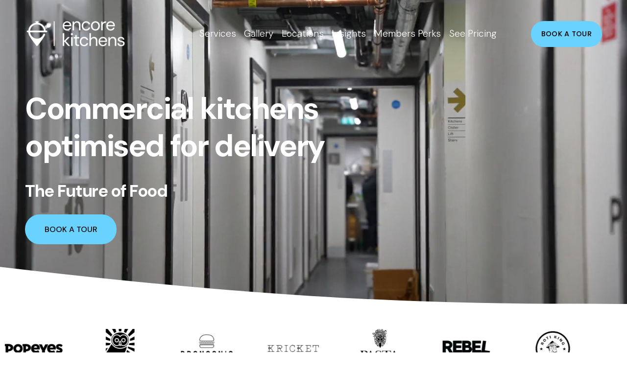

--- FILE ---
content_type: text/html;charset=utf-8
request_url: https://www.encorekitchens.co.uk/
body_size: 57886
content:
<!doctype html>
<html xmlns:og="http://opengraphprotocol.org/schema/" xmlns:fb="http://www.facebook.com/2008/fbml" lang="en-GB"  >
  <head>
    <meta http-equiv="X-UA-Compatible" content="IE=edge,chrome=1">
    <meta name="viewport" content="width=device-width, initial-scale=1">
    <!-- This is Squarespace. --><!-- beige-maroon-t6xh -->
<base href="">
<meta charset="utf-8" />
<title>Encore Kitchens | Book Your Kitchen Tour</title>
<meta http-equiv="Accept-CH" content="Sec-CH-UA-Platform-Version, Sec-CH-UA-Model" /><link rel="icon" type="image/x-icon" media="(prefers-color-scheme: light)" href="https://images.squarespace-cdn.com/content/v1/66f6ae5e0cc83e1ccf163a22/955a845c-e196-49bc-8c95-37f3028db870/favicon.ico?format=100w"/>
<link rel="icon" type="image/x-icon" media="(prefers-color-scheme: dark)" href="https://images.squarespace-cdn.com/content/v1/66f6ae5e0cc83e1ccf163a22/d60a1958-93d7-476d-bae3-e6572bfd5f96/favicon.ico?format=100w"/>
<link rel="canonical" href="https://www.encorekitchens.co.uk"/>
<meta property="og:site_name" content="Encore Kitchens"/>
<meta property="og:title" content="Encore Kitchens | Book Your Kitchen Tour"/>
<meta property="og:url" content="https://www.encorekitchens.co.uk"/>
<meta property="og:type" content="website"/>
<meta property="og:description" content="Discover Encore Kitchens, offering delivery-only kitchens across multiple UK locations. Book a tour to explore our tailored spaces and grow your food business."/>
<meta property="og:image" content="http://static1.squarespace.com/static/66f6ae5e0cc83e1ccf163a22/t/67062c3a06730e00473e024c/1742918803320/ENCORE-KITCHENS-AQUA-BLACK.png?format=1500w"/>
<meta property="og:image:width" content="1500"/>
<meta property="og:image:height" content="867"/>
<meta itemprop="name" content="Encore Kitchens &#124; Book Your Kitchen Tour"/>
<meta itemprop="url" content="https://www.encorekitchens.co.uk"/>
<meta itemprop="description" content="Discover Encore Kitchens, offering delivery-only kitchens across multiple UK locations. Book a tour to explore our tailored spaces and grow your food business."/>
<meta itemprop="thumbnailUrl" content="http://static1.squarespace.com/static/66f6ae5e0cc83e1ccf163a22/t/67062c3a06730e00473e024c/1742918803320/ENCORE-KITCHENS-AQUA-BLACK.png?format=1500w"/>
<link rel="image_src" href="http://static1.squarespace.com/static/66f6ae5e0cc83e1ccf163a22/t/67062c3a06730e00473e024c/1742918803320/ENCORE-KITCHENS-AQUA-BLACK.png?format=1500w" />
<meta itemprop="image" content="http://static1.squarespace.com/static/66f6ae5e0cc83e1ccf163a22/t/67062c3a06730e00473e024c/1742918803320/ENCORE-KITCHENS-AQUA-BLACK.png?format=1500w"/>
<meta name="twitter:title" content="Encore Kitchens &#124; Book Your Kitchen Tour"/>
<meta name="twitter:image" content="http://static1.squarespace.com/static/66f6ae5e0cc83e1ccf163a22/t/67062c3a06730e00473e024c/1742918803320/ENCORE-KITCHENS-AQUA-BLACK.png?format=1500w"/>
<meta name="twitter:url" content="https://www.encorekitchens.co.uk"/>
<meta name="twitter:card" content="summary"/>
<meta name="twitter:description" content="Discover Encore Kitchens, offering delivery-only kitchens across multiple UK locations. Book a tour to explore our tailored spaces and grow your food business."/>
<meta name="description" content="Discover Encore Kitchens, offering delivery-only kitchens across multiple 
UK locations. Book a tour to explore our tailored spaces and grow your food 
business." />
<link rel="preconnect" href="https://images.squarespace-cdn.com">
<link rel="preconnect" href="https://fonts.gstatic.com" crossorigin>
<link rel="stylesheet" href="https://fonts.googleapis.com/css2?family=DM+Sans:ital,wght@0,100;0,300;0,500;0,700;0,900;1,100;1,300;1,700;1,900&family=Poppins:ital,wght@0,500"><script type="text/javascript" crossorigin="anonymous" defer="true" nomodule="nomodule" src="//assets.squarespace.com/@sqs/polyfiller/1.6/legacy.js"></script>
<script type="text/javascript" crossorigin="anonymous" defer="true" src="//assets.squarespace.com/@sqs/polyfiller/1.6/modern.js"></script>
<script type="text/javascript">SQUARESPACE_ROLLUPS = {};</script>
<script>(function(rollups, name) { if (!rollups[name]) { rollups[name] = {}; } rollups[name].js = ["//assets.squarespace.com/universal/scripts-compressed/extract-css-runtime-c737080dd67fbdd6-min.en-US.js"]; })(SQUARESPACE_ROLLUPS, 'squarespace-extract_css_runtime');</script>
<script crossorigin="anonymous" src="//assets.squarespace.com/universal/scripts-compressed/extract-css-runtime-c737080dd67fbdd6-min.en-US.js" defer ></script><script>(function(rollups, name) { if (!rollups[name]) { rollups[name] = {}; } rollups[name].js = ["//assets.squarespace.com/universal/scripts-compressed/extract-css-moment-js-vendor-6f2a1f6ec9a41489-min.en-US.js"]; })(SQUARESPACE_ROLLUPS, 'squarespace-extract_css_moment_js_vendor');</script>
<script crossorigin="anonymous" src="//assets.squarespace.com/universal/scripts-compressed/extract-css-moment-js-vendor-6f2a1f6ec9a41489-min.en-US.js" defer ></script><script>(function(rollups, name) { if (!rollups[name]) { rollups[name] = {}; } rollups[name].js = ["//assets.squarespace.com/universal/scripts-compressed/cldr-resource-pack-22ed584d99d9b83d-min.en-US.js"]; })(SQUARESPACE_ROLLUPS, 'squarespace-cldr_resource_pack');</script>
<script crossorigin="anonymous" src="//assets.squarespace.com/universal/scripts-compressed/cldr-resource-pack-22ed584d99d9b83d-min.en-US.js" defer ></script><script>(function(rollups, name) { if (!rollups[name]) { rollups[name] = {}; } rollups[name].js = ["//assets.squarespace.com/universal/scripts-compressed/common-vendors-stable-fbd854d40b0804b7-min.en-US.js"]; })(SQUARESPACE_ROLLUPS, 'squarespace-common_vendors_stable');</script>
<script crossorigin="anonymous" src="//assets.squarespace.com/universal/scripts-compressed/common-vendors-stable-fbd854d40b0804b7-min.en-US.js" defer ></script><script>(function(rollups, name) { if (!rollups[name]) { rollups[name] = {}; } rollups[name].js = ["//assets.squarespace.com/universal/scripts-compressed/common-vendors-1bbb91f42bf835f6-min.en-US.js"]; })(SQUARESPACE_ROLLUPS, 'squarespace-common_vendors');</script>
<script crossorigin="anonymous" src="//assets.squarespace.com/universal/scripts-compressed/common-vendors-1bbb91f42bf835f6-min.en-US.js" defer ></script><script>(function(rollups, name) { if (!rollups[name]) { rollups[name] = {}; } rollups[name].js = ["//assets.squarespace.com/universal/scripts-compressed/common-e1bbde8b108beec0-min.en-US.js"]; })(SQUARESPACE_ROLLUPS, 'squarespace-common');</script>
<script crossorigin="anonymous" src="//assets.squarespace.com/universal/scripts-compressed/common-e1bbde8b108beec0-min.en-US.js" defer ></script><script>(function(rollups, name) { if (!rollups[name]) { rollups[name] = {}; } rollups[name].js = ["//assets.squarespace.com/universal/scripts-compressed/user-account-core-ebab32471f160a63-min.en-US.js"]; })(SQUARESPACE_ROLLUPS, 'squarespace-user_account_core');</script>
<script crossorigin="anonymous" src="//assets.squarespace.com/universal/scripts-compressed/user-account-core-ebab32471f160a63-min.en-US.js" defer ></script><script>(function(rollups, name) { if (!rollups[name]) { rollups[name] = {}; } rollups[name].css = ["//assets.squarespace.com/universal/styles-compressed/user-account-core-9276fa1ae726afd5-min.en-US.css"]; })(SQUARESPACE_ROLLUPS, 'squarespace-user_account_core');</script>
<link rel="stylesheet" type="text/css" href="//assets.squarespace.com/universal/styles-compressed/user-account-core-9276fa1ae726afd5-min.en-US.css"><script>(function(rollups, name) { if (!rollups[name]) { rollups[name] = {}; } rollups[name].js = ["//assets.squarespace.com/universal/scripts-compressed/performance-9e9becad3f889213-min.en-US.js"]; })(SQUARESPACE_ROLLUPS, 'squarespace-performance');</script>
<script crossorigin="anonymous" src="//assets.squarespace.com/universal/scripts-compressed/performance-9e9becad3f889213-min.en-US.js" defer ></script><script data-name="static-context">Static = window.Static || {}; Static.SQUARESPACE_CONTEXT = {"betaFeatureFlags":["supports_versioned_template_assets","nested_categories","new_stacked_index","contacts_and_campaigns_redesign","campaigns_thumbnail_layout","campaigns_merch_state","scripts_defer","marketing_landing_page","use_react_flow_in_automations_flowchart","campaigns_new_image_layout_picker","campaigns_discount_section_in_blasts","campaigns_discount_section_in_automations","use_chained_automations_data","override_block_styles","campaigns_import_discounts","marketing_automations","i18n_beta_website_locales","enable_form_submission_trigger","member_areas_feature"],"facebookAppId":"314192535267336","facebookApiVersion":"v6.0","rollups":{"squarespace-announcement-bar":{"js":"//assets.squarespace.com/universal/scripts-compressed/announcement-bar-8ca5728a6e29569d-min.en-US.js"},"squarespace-audio-player":{"css":"//assets.squarespace.com/universal/styles-compressed/audio-player-b05f5197a871c566-min.en-US.css","js":"//assets.squarespace.com/universal/scripts-compressed/audio-player-70759db1d1d75a1a-min.en-US.js"},"squarespace-blog-collection-list":{"css":"//assets.squarespace.com/universal/styles-compressed/blog-collection-list-b4046463b72f34e2-min.en-US.css","js":"//assets.squarespace.com/universal/scripts-compressed/blog-collection-list-f78db80fc1cd6fce-min.en-US.js"},"squarespace-calendar-block-renderer":{"css":"//assets.squarespace.com/universal/styles-compressed/calendar-block-renderer-b72d08ba4421f5a0-min.en-US.css","js":"//assets.squarespace.com/universal/scripts-compressed/calendar-block-renderer-3d01defb50e1f992-min.en-US.js"},"squarespace-chartjs-helpers":{"css":"//assets.squarespace.com/universal/styles-compressed/chartjs-helpers-96b256171ee039c1-min.en-US.css","js":"//assets.squarespace.com/universal/scripts-compressed/chartjs-helpers-4fd57f343946d08e-min.en-US.js"},"squarespace-comments":{"css":"//assets.squarespace.com/universal/styles-compressed/comments-d6c6615c14ab81de-min.en-US.css","js":"//assets.squarespace.com/universal/scripts-compressed/comments-1eb58e1f1269d72c-min.en-US.js"},"squarespace-custom-css-popup":{"css":"//assets.squarespace.com/universal/styles-compressed/custom-css-popup-ae57e48bbd19db31-min.en-US.css","js":"//assets.squarespace.com/universal/scripts-compressed/custom-css-popup-564abcf635f294cc-min.en-US.js"},"squarespace-dialog":{"css":"//assets.squarespace.com/universal/styles-compressed/dialog-f9093f2d526b94df-min.en-US.css","js":"//assets.squarespace.com/universal/scripts-compressed/dialog-a341a6bd61280062-min.en-US.js"},"squarespace-events-collection":{"css":"//assets.squarespace.com/universal/styles-compressed/events-collection-b72d08ba4421f5a0-min.en-US.css","js":"//assets.squarespace.com/universal/scripts-compressed/events-collection-4234e8e8dfa038bd-min.en-US.js"},"squarespace-form-rendering-utils":{"js":"//assets.squarespace.com/universal/scripts-compressed/form-rendering-utils-a0238a2ea634c516-min.en-US.js"},"squarespace-forms":{"css":"//assets.squarespace.com/universal/styles-compressed/forms-0afd3c6ac30bbab1-min.en-US.css","js":"//assets.squarespace.com/universal/scripts-compressed/forms-c70d5cb5b073f594-min.en-US.js"},"squarespace-gallery-collection-list":{"css":"//assets.squarespace.com/universal/styles-compressed/gallery-collection-list-b4046463b72f34e2-min.en-US.css","js":"//assets.squarespace.com/universal/scripts-compressed/gallery-collection-list-07747667a3187b76-min.en-US.js"},"squarespace-image-zoom":{"css":"//assets.squarespace.com/universal/styles-compressed/image-zoom-b4046463b72f34e2-min.en-US.css","js":"//assets.squarespace.com/universal/scripts-compressed/image-zoom-60c18dc5f8f599ea-min.en-US.js"},"squarespace-pinterest":{"css":"//assets.squarespace.com/universal/styles-compressed/pinterest-b4046463b72f34e2-min.en-US.css","js":"//assets.squarespace.com/universal/scripts-compressed/pinterest-e74d8abc38ae7969-min.en-US.js"},"squarespace-popup-overlay":{"css":"//assets.squarespace.com/universal/styles-compressed/popup-overlay-b742b752f5880972-min.en-US.css","js":"//assets.squarespace.com/universal/scripts-compressed/popup-overlay-c5e8395cf8c11923-min.en-US.js"},"squarespace-product-quick-view":{"css":"//assets.squarespace.com/universal/styles-compressed/product-quick-view-9052fb446c5800ee-min.en-US.css","js":"//assets.squarespace.com/universal/scripts-compressed/product-quick-view-85925f72dacad9ab-min.en-US.js"},"squarespace-products-collection-item-v2":{"css":"//assets.squarespace.com/universal/styles-compressed/products-collection-item-v2-b4046463b72f34e2-min.en-US.css","js":"//assets.squarespace.com/universal/scripts-compressed/products-collection-item-v2-e3a3f101748fca6e-min.en-US.js"},"squarespace-products-collection-list-v2":{"css":"//assets.squarespace.com/universal/styles-compressed/products-collection-list-v2-b4046463b72f34e2-min.en-US.css","js":"//assets.squarespace.com/universal/scripts-compressed/products-collection-list-v2-eedc544f4cc56af4-min.en-US.js"},"squarespace-search-page":{"css":"//assets.squarespace.com/universal/styles-compressed/search-page-90a67fc09b9b32c6-min.en-US.css","js":"//assets.squarespace.com/universal/scripts-compressed/search-page-1ab45cdb16b611e7-min.en-US.js"},"squarespace-search-preview":{"js":"//assets.squarespace.com/universal/scripts-compressed/search-preview-688e28f5f974c509-min.en-US.js"},"squarespace-simple-liking":{"css":"//assets.squarespace.com/universal/styles-compressed/simple-liking-701bf8bbc05ec6aa-min.en-US.css","js":"//assets.squarespace.com/universal/scripts-compressed/simple-liking-e6bc64da9e3b1cf4-min.en-US.js"},"squarespace-social-buttons":{"css":"//assets.squarespace.com/universal/styles-compressed/social-buttons-95032e5fa98e47a5-min.en-US.css","js":"//assets.squarespace.com/universal/scripts-compressed/social-buttons-582917800c211a3a-min.en-US.js"},"squarespace-tourdates":{"css":"//assets.squarespace.com/universal/styles-compressed/tourdates-b4046463b72f34e2-min.en-US.css","js":"//assets.squarespace.com/universal/scripts-compressed/tourdates-51421cf172e5f3d9-min.en-US.js"},"squarespace-website-overlays-manager":{"css":"//assets.squarespace.com/universal/styles-compressed/website-overlays-manager-07ea5a4e004e6710-min.en-US.css","js":"//assets.squarespace.com/universal/scripts-compressed/website-overlays-manager-7c299debb3b409c2-min.en-US.js"}},"pageType":2,"website":{"id":"66f6ae5e0cc83e1ccf163a22","identifier":"beige-maroon-t6xh","websiteType":1,"contentModifiedOn":1764257535550,"cloneable":false,"hasBeenCloneable":false,"siteStatus":{},"language":"en-GB","translationLocale":"en-US","formattingLocale":"en-GB","timeZone":"Europe/London","machineTimeZoneOffset":0,"timeZoneOffset":0,"timeZoneAbbr":"GMT","siteTitle":"Encore Kitchens","fullSiteTitle":"Encore Kitchens | Book Your Kitchen Tour","location":{},"logoImageId":"680a38e6b51e8462410464fc","socialLogoImageId":"67062c3a06730e00473e024c","shareButtonOptions":{"2":true,"1":true,"4":true,"3":true,"8":true,"7":true,"6":true},"logoImageUrl":"//images.squarespace-cdn.com/content/v1/66f6ae5e0cc83e1ccf163a22/35c6c677-aba8-43e3-bdba-f85b664ae9f8/encore-logo.png","socialLogoImageUrl":"//images.squarespace-cdn.com/content/v1/66f6ae5e0cc83e1ccf163a22/52df43d7-32bb-4f7d-b259-cfde62a74712/ENCORE-KITCHENS-AQUA-BLACK.png","authenticUrl":"https://www.encorekitchens.co.uk","internalUrl":"https://beige-maroon-t6xh.squarespace.com","baseUrl":"https://www.encorekitchens.co.uk","primaryDomain":"www.encorekitchens.co.uk","sslSetting":3,"isHstsEnabled":true,"socialAccounts":[{"serviceId":64,"screenname":"Instagram","addedOn":1727442526526,"profileUrl":"https://www.instagram.com/encorekitchens/?hl=en","iconEnabled":true,"serviceName":"instagram-unauth"},{"serviceId":82,"screenname":"TikTok","addedOn":1728457759539,"profileUrl":"https://www.tiktok.com/@encorekitchens","iconEnabled":true,"serviceName":"tiktok-unauth"},{"serviceId":65,"screenname":"LinkedIn","addedOn":1728896800351,"profileUrl":"https://www.linkedin.com/company/105391928/admin/dashboard/","iconEnabled":true,"serviceName":"linkedin-unauth"},{"serviceId":69,"screenname":"YouTube","addedOn":1740074238497,"profileUrl":"https://www.youtube.com/@EncoreKitchens/shorts","iconEnabled":true,"serviceName":"youtube-unauth"}],"typekitId":"","statsMigrated":false,"imageMetadataProcessingEnabled":false,"screenshotId":"0b9088b7c04439f360603b0718f2ff7353fee179e6e4f7ca223b154aebd81c88","captchaSettings":{"enabledForDonations":false},"showOwnerLogin":false},"websiteSettings":{"id":"66f6ae5e0cc83e1ccf163a25","websiteId":"66f6ae5e0cc83e1ccf163a22","subjects":[],"country":"GB","state":"ENG","simpleLikingEnabled":true,"mobileInfoBarSettings":{"style":1,"isContactEmailEnabled":false,"isContactPhoneNumberEnabled":false,"isLocationEnabled":false,"isBusinessHoursEnabled":false},"announcementBarSettings":{"style":1},"popupOverlaySettings":{"style":1,"showOnScroll":false,"scrollPercentage":25,"showOnTimer":true,"timerDelay":0,"showUntilSignup":true,"displayFrequency":30,"enableMobile":true,"enabledPages":[],"showOnAllPages":true,"version":1},"commentLikesAllowed":true,"commentAnonAllowed":true,"commentThreaded":true,"commentApprovalRequired":false,"commentAvatarsOn":true,"commentSortType":2,"commentFlagThreshold":0,"commentFlagsAllowed":true,"commentEnableByDefault":true,"commentDisableAfterDaysDefault":0,"disqusShortname":"","commentsEnabled":false,"businessHours":{},"storeSettings":{"returnPolicy":null,"termsOfService":null,"privacyPolicy":null,"expressCheckout":false,"continueShoppingLinkUrl":"/","useLightCart":false,"showNoteField":false,"shippingCountryDefaultValue":"US","billToShippingDefaultValue":false,"showShippingPhoneNumber":true,"isShippingPhoneRequired":false,"showBillingPhoneNumber":true,"isBillingPhoneRequired":false,"currenciesSupported":["USD","CAD","GBP","AUD","EUR","CHF","NOK","SEK","DKK","NZD","SGD","MXN","HKD","CZK","ILS","MYR","RUB","PHP","PLN","THB","BRL","ARS","COP","IDR","INR","JPY","ZAR"],"defaultCurrency":"USD","selectedCurrency":"GBP","measurementStandard":1,"showCustomCheckoutForm":false,"checkoutPageMarketingOptInEnabled":true,"enableMailingListOptInByDefault":false,"sameAsRetailLocation":false,"merchandisingSettings":{"scarcityEnabledOnProductItems":false,"scarcityEnabledOnProductBlocks":false,"scarcityMessageType":"DEFAULT_SCARCITY_MESSAGE","scarcityThreshold":10,"multipleQuantityAllowedForServices":true,"restockNotificationsEnabled":false,"restockNotificationsSuccessText":"","restockNotificationsMailingListSignUpEnabled":false,"relatedProductsEnabled":false,"relatedProductsOrdering":"random","soldOutVariantsDropdownDisabled":false,"productComposerOptedIn":false,"productComposerABTestOptedOut":false,"productReviewsEnabled":false},"minimumOrderSubtotalEnabled":false,"minimumOrderSubtotal":{"currency":"GBP","value":"0.00"},"isLive":false,"multipleQuantityAllowedForServices":true},"useEscapeKeyToLogin":false,"ssBadgeType":1,"ssBadgePosition":4,"ssBadgeVisibility":1,"ssBadgeDevices":1,"pinterestOverlayOptions":{"mode":"disabled"},"userAccountsSettings":{"loginAllowed":true,"signupAllowed":true}},"cookieSettings":{"isCookieBannerEnabled":true,"isRestrictiveCookiePolicyEnabled":true,"cookieBannerText":"<p>Select \u201CAccept all\u201D to agree to our use of cookies and similar technologies to enhance your browsing experience, security, analytics and customization. Select \u201DManage cookies\u201D to make more choices or opt out.</p>","cookieBannerPosition":"BOTTOM","cookieBannerCtaText":"Accept all","cookieBannerAcceptType":"OPT_IN","cookieBannerOptOutCtaText":"Decline all","cookieBannerHasOptOut":true,"cookieBannerHasManageCookies":true,"cookieBannerManageCookiesLabel":"Manage cookies","cookieBannerSavedPreferencesText":"Cookie Preferences","cookieBannerSavedPreferencesLayout":"PILL"},"websiteCloneable":false,"collection":{"title":"Home","id":"66f6b15eab35e311d7f1e8f6","fullUrl":"/","type":10,"permissionType":1},"subscribed":false,"appDomain":"squarespace.com","templateTweakable":true,"tweakJSON":{"form-use-theme-colors":"false","header-logo-height":"62px","header-mobile-logo-max-height":"30px","header-vert-padding":"3vw","header-width":"Full","maxPageWidth":"1400px","mobile-header-vert-padding":"6vw","pagePadding":"4vw","tweak-blog-alternating-side-by-side-image-aspect-ratio":"1:1 Square","tweak-blog-alternating-side-by-side-image-spacing":"6%","tweak-blog-alternating-side-by-side-meta-spacing":"20px","tweak-blog-alternating-side-by-side-primary-meta":"Categories","tweak-blog-alternating-side-by-side-read-more-spacing":"20px","tweak-blog-alternating-side-by-side-secondary-meta":"Date","tweak-blog-basic-grid-columns":"3","tweak-blog-basic-grid-image-aspect-ratio":"3:2 Standard","tweak-blog-basic-grid-image-spacing":"19px","tweak-blog-basic-grid-meta-spacing":"0px","tweak-blog-basic-grid-primary-meta":"None","tweak-blog-basic-grid-read-more-spacing":"12px","tweak-blog-basic-grid-secondary-meta":"None","tweak-blog-item-custom-width":"50","tweak-blog-item-show-author-profile":"true","tweak-blog-item-width":"Medium","tweak-blog-masonry-columns":"3","tweak-blog-masonry-horizontal-spacing":"30px","tweak-blog-masonry-image-spacing":"20px","tweak-blog-masonry-meta-spacing":"20px","tweak-blog-masonry-primary-meta":"Categories","tweak-blog-masonry-read-more-spacing":"20px","tweak-blog-masonry-secondary-meta":"Date","tweak-blog-masonry-vertical-spacing":"30px","tweak-blog-side-by-side-image-aspect-ratio":"1:1 Square","tweak-blog-side-by-side-image-spacing":"6%","tweak-blog-side-by-side-meta-spacing":"20px","tweak-blog-side-by-side-primary-meta":"Categories","tweak-blog-side-by-side-read-more-spacing":"20px","tweak-blog-side-by-side-secondary-meta":"Date","tweak-blog-single-column-image-spacing":"50px","tweak-blog-single-column-meta-spacing":"30px","tweak-blog-single-column-primary-meta":"Categories","tweak-blog-single-column-read-more-spacing":"30px","tweak-blog-single-column-secondary-meta":"Date","tweak-events-stacked-show-thumbnails":"true","tweak-events-stacked-thumbnail-size":"3:2 Standard","tweak-fixed-header":"false","tweak-fixed-header-style":"Basic","tweak-global-animations-animation-curve":"ease","tweak-global-animations-animation-delay":"0.6s","tweak-global-animations-animation-duration":"0.60s","tweak-global-animations-animation-style":"fade","tweak-global-animations-animation-type":"none","tweak-global-animations-complexity-level":"detailed","tweak-global-animations-enabled":"false","tweak-portfolio-grid-basic-custom-height":"50","tweak-portfolio-grid-overlay-custom-height":"50","tweak-portfolio-hover-follow-acceleration":"10%","tweak-portfolio-hover-follow-animation-duration":"Medium","tweak-portfolio-hover-follow-animation-type":"Fade","tweak-portfolio-hover-follow-delimiter":"Forward Slash","tweak-portfolio-hover-follow-front":"false","tweak-portfolio-hover-follow-layout":"Inline","tweak-portfolio-hover-follow-size":"75","tweak-portfolio-hover-follow-text-spacing-x":"1.5","tweak-portfolio-hover-follow-text-spacing-y":"1.5","tweak-portfolio-hover-static-animation-duration":"Medium","tweak-portfolio-hover-static-animation-type":"Scale Up","tweak-portfolio-hover-static-delimiter":"Forward Slash","tweak-portfolio-hover-static-front":"false","tweak-portfolio-hover-static-layout":"Stacked","tweak-portfolio-hover-static-size":"75","tweak-portfolio-hover-static-text-spacing-x":"1.5","tweak-portfolio-hover-static-text-spacing-y":"1.5","tweak-portfolio-index-background-animation-duration":"Medium","tweak-portfolio-index-background-animation-type":"Fade","tweak-portfolio-index-background-custom-height":"50","tweak-portfolio-index-background-delimiter":"None","tweak-portfolio-index-background-height":"Large","tweak-portfolio-index-background-horizontal-alignment":"Center","tweak-portfolio-index-background-link-format":"Stacked","tweak-portfolio-index-background-persist":"false","tweak-portfolio-index-background-vertical-alignment":"Middle","tweak-portfolio-index-background-width":"Full","tweak-product-basic-item-click-action":"None","tweak-product-basic-item-gallery-aspect-ratio":"1:1 Square","tweak-product-basic-item-gallery-design":"Slideshow","tweak-product-basic-item-gallery-width":"50%","tweak-product-basic-item-hover-action":"None","tweak-product-basic-item-image-spacing":"6vw","tweak-product-basic-item-image-zoom-factor":"2","tweak-product-basic-item-product-variant-display":"Dropdown","tweak-product-basic-item-thumbnail-placement":"Side","tweak-product-basic-item-variant-picker-layout":"Dropdowns","tweak-products-add-to-cart-button":"false","tweak-products-columns":"3","tweak-products-gutter-column":"2vw","tweak-products-gutter-row":"2vw","tweak-products-header-text-alignment":"Middle","tweak-products-image-aspect-ratio":"1:1 Square","tweak-products-image-text-spacing":"2vw","tweak-products-mobile-columns":"1","tweak-products-text-alignment":"Middle","tweak-products-width":"Inset","tweak-transparent-header":"true"},"templateId":"5c5a519771c10ba3470d8101","templateVersion":"7.1","pageFeatures":[1,2,4],"gmRenderKey":"QUl6YVN5Q0JUUk9xNkx1dkZfSUUxcjQ2LVQ0QWVUU1YtMGQ3bXk4","templateScriptsRootUrl":"https://static1.squarespace.com/static/vta/5c5a519771c10ba3470d8101/scripts/","impersonatedSession":false,"tzData":{"zones":[[0,"EU","GMT/BST",null]],"rules":{"EU":[[1981,"max",null,"Mar","lastSun","1:00u","1:00","S"],[1996,"max",null,"Oct","lastSun","1:00u","0",null]]}},"showAnnouncementBar":false,"recaptchaEnterpriseContext":{"recaptchaEnterpriseSiteKey":"6LdDFQwjAAAAAPigEvvPgEVbb7QBm-TkVJdDTlAv"},"i18nContext":{"timeZoneData":{"id":"Europe/London","name":"Greenwich Mean Time"}},"env":"PRODUCTION","visitorFormContext":{"formFieldFormats":{"initialPhoneFormat":{"id":0,"type":"PHONE_NUMBER","country":"GB","labelLocale":"en-US","fields":[{"type":"FIELD","label":"1","identifier":"1","length":4,"required":false,"metadata":{}},{"type":"SEPARATOR","label":" ","identifier":"Space","length":0,"required":false,"metadata":{}},{"type":"FIELD","label":"2","identifier":"2","length":16,"required":false,"metadata":{}}]},"initialNameOrder":"GIVEN_FIRST","initialAddressFormat":{"id":0,"type":"ADDRESS","country":"GB","labelLocale":"en","fields":[{"type":"FIELD","label":"Address Line 1","identifier":"Line1","length":0,"required":true,"metadata":{"autocomplete":"address-line1"}},{"type":"SEPARATOR","label":"\n","identifier":"Newline","length":0,"required":false,"metadata":{}},{"type":"FIELD","label":"Address Line 2","identifier":"Line2","length":0,"required":false,"metadata":{"autocomplete":"address-line2"}},{"type":"SEPARATOR","label":"\n","identifier":"Newline","length":0,"required":false,"metadata":{}},{"type":"FIELD","label":"City / Town","identifier":"City","length":0,"required":true,"metadata":{"autocomplete":"address-level1"}},{"type":"SEPARATOR","label":"\n","identifier":"Newline","length":0,"required":false,"metadata":{}},{"type":"FIELD","label":"Postcode","identifier":"Zip","length":0,"required":true,"metadata":{"autocomplete":"postal-code"}}]},"countries":[{"name":"Afghanistan","code":"AF","phoneCode":"+93"},{"name":"\u00C5land Islands","code":"AX","phoneCode":"+358"},{"name":"Albania","code":"AL","phoneCode":"+355"},{"name":"Algeria","code":"DZ","phoneCode":"+213"},{"name":"American Samoa","code":"AS","phoneCode":"+1"},{"name":"Andorra","code":"AD","phoneCode":"+376"},{"name":"Angola","code":"AO","phoneCode":"+244"},{"name":"Anguilla","code":"AI","phoneCode":"+1"},{"name":"Antigua & Barbuda","code":"AG","phoneCode":"+1"},{"name":"Argentina","code":"AR","phoneCode":"+54"},{"name":"Armenia","code":"AM","phoneCode":"+374"},{"name":"Aruba","code":"AW","phoneCode":"+297"},{"name":"Ascension Island","code":"AC","phoneCode":"+247"},{"name":"Australia","code":"AU","phoneCode":"+61"},{"name":"Austria","code":"AT","phoneCode":"+43"},{"name":"Azerbaijan","code":"AZ","phoneCode":"+994"},{"name":"Bahamas","code":"BS","phoneCode":"+1"},{"name":"Bahrain","code":"BH","phoneCode":"+973"},{"name":"Bangladesh","code":"BD","phoneCode":"+880"},{"name":"Barbados","code":"BB","phoneCode":"+1"},{"name":"Belarus","code":"BY","phoneCode":"+375"},{"name":"Belgium","code":"BE","phoneCode":"+32"},{"name":"Belize","code":"BZ","phoneCode":"+501"},{"name":"Benin","code":"BJ","phoneCode":"+229"},{"name":"Bermuda","code":"BM","phoneCode":"+1"},{"name":"Bhutan","code":"BT","phoneCode":"+975"},{"name":"Bolivia","code":"BO","phoneCode":"+591"},{"name":"Bosnia & Herzegovina","code":"BA","phoneCode":"+387"},{"name":"Botswana","code":"BW","phoneCode":"+267"},{"name":"Brazil","code":"BR","phoneCode":"+55"},{"name":"British Indian Ocean Territory","code":"IO","phoneCode":"+246"},{"name":"British Virgin Islands","code":"VG","phoneCode":"+1"},{"name":"Brunei","code":"BN","phoneCode":"+673"},{"name":"Bulgaria","code":"BG","phoneCode":"+359"},{"name":"Burkina Faso","code":"BF","phoneCode":"+226"},{"name":"Burundi","code":"BI","phoneCode":"+257"},{"name":"Cambodia","code":"KH","phoneCode":"+855"},{"name":"Cameroon","code":"CM","phoneCode":"+237"},{"name":"Canada","code":"CA","phoneCode":"+1"},{"name":"Cape Verde","code":"CV","phoneCode":"+238"},{"name":"Caribbean Netherlands","code":"BQ","phoneCode":"+599"},{"name":"Cayman Islands","code":"KY","phoneCode":"+1"},{"name":"Central African Republic","code":"CF","phoneCode":"+236"},{"name":"Chad","code":"TD","phoneCode":"+235"},{"name":"Chile","code":"CL","phoneCode":"+56"},{"name":"China","code":"CN","phoneCode":"+86"},{"name":"Christmas Island","code":"CX","phoneCode":"+61"},{"name":"Cocos (Keeling) Islands","code":"CC","phoneCode":"+61"},{"name":"Colombia","code":"CO","phoneCode":"+57"},{"name":"Comoros","code":"KM","phoneCode":"+269"},{"name":"Congo - Brazzaville","code":"CG","phoneCode":"+242"},{"name":"Congo - Kinshasa","code":"CD","phoneCode":"+243"},{"name":"Cook Islands","code":"CK","phoneCode":"+682"},{"name":"Costa Rica","code":"CR","phoneCode":"+506"},{"name":"C\u00F4te d\u2019Ivoire","code":"CI","phoneCode":"+225"},{"name":"Croatia","code":"HR","phoneCode":"+385"},{"name":"Cuba","code":"CU","phoneCode":"+53"},{"name":"Cura\u00E7ao","code":"CW","phoneCode":"+599"},{"name":"Cyprus","code":"CY","phoneCode":"+357"},{"name":"Czechia","code":"CZ","phoneCode":"+420"},{"name":"Denmark","code":"DK","phoneCode":"+45"},{"name":"Djibouti","code":"DJ","phoneCode":"+253"},{"name":"Dominica","code":"DM","phoneCode":"+1"},{"name":"Dominican Republic","code":"DO","phoneCode":"+1"},{"name":"Ecuador","code":"EC","phoneCode":"+593"},{"name":"Egypt","code":"EG","phoneCode":"+20"},{"name":"El Salvador","code":"SV","phoneCode":"+503"},{"name":"Equatorial Guinea","code":"GQ","phoneCode":"+240"},{"name":"Eritrea","code":"ER","phoneCode":"+291"},{"name":"Estonia","code":"EE","phoneCode":"+372"},{"name":"Eswatini","code":"SZ","phoneCode":"+268"},{"name":"Ethiopia","code":"ET","phoneCode":"+251"},{"name":"Falkland Islands","code":"FK","phoneCode":"+500"},{"name":"Faroe Islands","code":"FO","phoneCode":"+298"},{"name":"Fiji","code":"FJ","phoneCode":"+679"},{"name":"Finland","code":"FI","phoneCode":"+358"},{"name":"France","code":"FR","phoneCode":"+33"},{"name":"French Guiana","code":"GF","phoneCode":"+594"},{"name":"French Polynesia","code":"PF","phoneCode":"+689"},{"name":"Gabon","code":"GA","phoneCode":"+241"},{"name":"Gambia","code":"GM","phoneCode":"+220"},{"name":"Georgia","code":"GE","phoneCode":"+995"},{"name":"Germany","code":"DE","phoneCode":"+49"},{"name":"Ghana","code":"GH","phoneCode":"+233"},{"name":"Gibraltar","code":"GI","phoneCode":"+350"},{"name":"Greece","code":"GR","phoneCode":"+30"},{"name":"Greenland","code":"GL","phoneCode":"+299"},{"name":"Grenada","code":"GD","phoneCode":"+1"},{"name":"Guadeloupe","code":"GP","phoneCode":"+590"},{"name":"Guam","code":"GU","phoneCode":"+1"},{"name":"Guatemala","code":"GT","phoneCode":"+502"},{"name":"Guernsey","code":"GG","phoneCode":"+44"},{"name":"Guinea","code":"GN","phoneCode":"+224"},{"name":"Guinea-Bissau","code":"GW","phoneCode":"+245"},{"name":"Guyana","code":"GY","phoneCode":"+592"},{"name":"Haiti","code":"HT","phoneCode":"+509"},{"name":"Honduras","code":"HN","phoneCode":"+504"},{"name":"Hong Kong SAR China","code":"HK","phoneCode":"+852"},{"name":"Hungary","code":"HU","phoneCode":"+36"},{"name":"Iceland","code":"IS","phoneCode":"+354"},{"name":"India","code":"IN","phoneCode":"+91"},{"name":"Indonesia","code":"ID","phoneCode":"+62"},{"name":"Iran","code":"IR","phoneCode":"+98"},{"name":"Iraq","code":"IQ","phoneCode":"+964"},{"name":"Ireland","code":"IE","phoneCode":"+353"},{"name":"Isle of Man","code":"IM","phoneCode":"+44"},{"name":"Israel","code":"IL","phoneCode":"+972"},{"name":"Italy","code":"IT","phoneCode":"+39"},{"name":"Jamaica","code":"JM","phoneCode":"+1"},{"name":"Japan","code":"JP","phoneCode":"+81"},{"name":"Jersey","code":"JE","phoneCode":"+44"},{"name":"Jordan","code":"JO","phoneCode":"+962"},{"name":"Kazakhstan","code":"KZ","phoneCode":"+7"},{"name":"Kenya","code":"KE","phoneCode":"+254"},{"name":"Kiribati","code":"KI","phoneCode":"+686"},{"name":"Kosovo","code":"XK","phoneCode":"+383"},{"name":"Kuwait","code":"KW","phoneCode":"+965"},{"name":"Kyrgyzstan","code":"KG","phoneCode":"+996"},{"name":"Laos","code":"LA","phoneCode":"+856"},{"name":"Latvia","code":"LV","phoneCode":"+371"},{"name":"Lebanon","code":"LB","phoneCode":"+961"},{"name":"Lesotho","code":"LS","phoneCode":"+266"},{"name":"Liberia","code":"LR","phoneCode":"+231"},{"name":"Libya","code":"LY","phoneCode":"+218"},{"name":"Liechtenstein","code":"LI","phoneCode":"+423"},{"name":"Lithuania","code":"LT","phoneCode":"+370"},{"name":"Luxembourg","code":"LU","phoneCode":"+352"},{"name":"Macao SAR China","code":"MO","phoneCode":"+853"},{"name":"Madagascar","code":"MG","phoneCode":"+261"},{"name":"Malawi","code":"MW","phoneCode":"+265"},{"name":"Malaysia","code":"MY","phoneCode":"+60"},{"name":"Maldives","code":"MV","phoneCode":"+960"},{"name":"Mali","code":"ML","phoneCode":"+223"},{"name":"Malta","code":"MT","phoneCode":"+356"},{"name":"Marshall Islands","code":"MH","phoneCode":"+692"},{"name":"Martinique","code":"MQ","phoneCode":"+596"},{"name":"Mauritania","code":"MR","phoneCode":"+222"},{"name":"Mauritius","code":"MU","phoneCode":"+230"},{"name":"Mayotte","code":"YT","phoneCode":"+262"},{"name":"Mexico","code":"MX","phoneCode":"+52"},{"name":"Micronesia","code":"FM","phoneCode":"+691"},{"name":"Moldova","code":"MD","phoneCode":"+373"},{"name":"Monaco","code":"MC","phoneCode":"+377"},{"name":"Mongolia","code":"MN","phoneCode":"+976"},{"name":"Montenegro","code":"ME","phoneCode":"+382"},{"name":"Montserrat","code":"MS","phoneCode":"+1"},{"name":"Morocco","code":"MA","phoneCode":"+212"},{"name":"Mozambique","code":"MZ","phoneCode":"+258"},{"name":"Myanmar (Burma)","code":"MM","phoneCode":"+95"},{"name":"Namibia","code":"NA","phoneCode":"+264"},{"name":"Nauru","code":"NR","phoneCode":"+674"},{"name":"Nepal","code":"NP","phoneCode":"+977"},{"name":"Netherlands","code":"NL","phoneCode":"+31"},{"name":"New Caledonia","code":"NC","phoneCode":"+687"},{"name":"New Zealand","code":"NZ","phoneCode":"+64"},{"name":"Nicaragua","code":"NI","phoneCode":"+505"},{"name":"Niger","code":"NE","phoneCode":"+227"},{"name":"Nigeria","code":"NG","phoneCode":"+234"},{"name":"Niue","code":"NU","phoneCode":"+683"},{"name":"Norfolk Island","code":"NF","phoneCode":"+672"},{"name":"Northern Mariana Islands","code":"MP","phoneCode":"+1"},{"name":"North Korea","code":"KP","phoneCode":"+850"},{"name":"North Macedonia","code":"MK","phoneCode":"+389"},{"name":"Norway","code":"NO","phoneCode":"+47"},{"name":"Oman","code":"OM","phoneCode":"+968"},{"name":"Pakistan","code":"PK","phoneCode":"+92"},{"name":"Palau","code":"PW","phoneCode":"+680"},{"name":"Palestinian Territories","code":"PS","phoneCode":"+970"},{"name":"Panama","code":"PA","phoneCode":"+507"},{"name":"Papua New Guinea","code":"PG","phoneCode":"+675"},{"name":"Paraguay","code":"PY","phoneCode":"+595"},{"name":"Peru","code":"PE","phoneCode":"+51"},{"name":"Philippines","code":"PH","phoneCode":"+63"},{"name":"Poland","code":"PL","phoneCode":"+48"},{"name":"Portugal","code":"PT","phoneCode":"+351"},{"name":"Puerto Rico","code":"PR","phoneCode":"+1"},{"name":"Qatar","code":"QA","phoneCode":"+974"},{"name":"R\u00E9union","code":"RE","phoneCode":"+262"},{"name":"Romania","code":"RO","phoneCode":"+40"},{"name":"Russia","code":"RU","phoneCode":"+7"},{"name":"Rwanda","code":"RW","phoneCode":"+250"},{"name":"Samoa","code":"WS","phoneCode":"+685"},{"name":"San Marino","code":"SM","phoneCode":"+378"},{"name":"S\u00E3o Tom\u00E9 & Pr\u00EDncipe","code":"ST","phoneCode":"+239"},{"name":"Saudi Arabia","code":"SA","phoneCode":"+966"},{"name":"Senegal","code":"SN","phoneCode":"+221"},{"name":"Serbia","code":"RS","phoneCode":"+381"},{"name":"Seychelles","code":"SC","phoneCode":"+248"},{"name":"Sierra Leone","code":"SL","phoneCode":"+232"},{"name":"Singapore","code":"SG","phoneCode":"+65"},{"name":"Sint Maarten","code":"SX","phoneCode":"+1"},{"name":"Slovakia","code":"SK","phoneCode":"+421"},{"name":"Slovenia","code":"SI","phoneCode":"+386"},{"name":"Solomon Islands","code":"SB","phoneCode":"+677"},{"name":"Somalia","code":"SO","phoneCode":"+252"},{"name":"South Africa","code":"ZA","phoneCode":"+27"},{"name":"South Korea","code":"KR","phoneCode":"+82"},{"name":"South Sudan","code":"SS","phoneCode":"+211"},{"name":"Spain","code":"ES","phoneCode":"+34"},{"name":"Sri Lanka","code":"LK","phoneCode":"+94"},{"name":"St. Barth\u00E9lemy","code":"BL","phoneCode":"+590"},{"name":"St. Helena","code":"SH","phoneCode":"+290"},{"name":"St. Kitts & Nevis","code":"KN","phoneCode":"+1"},{"name":"St. Lucia","code":"LC","phoneCode":"+1"},{"name":"St. Martin","code":"MF","phoneCode":"+590"},{"name":"St. Pierre & Miquelon","code":"PM","phoneCode":"+508"},{"name":"St. Vincent & Grenadines","code":"VC","phoneCode":"+1"},{"name":"Sudan","code":"SD","phoneCode":"+249"},{"name":"Suriname","code":"SR","phoneCode":"+597"},{"name":"Svalbard & Jan Mayen","code":"SJ","phoneCode":"+47"},{"name":"Sweden","code":"SE","phoneCode":"+46"},{"name":"Switzerland","code":"CH","phoneCode":"+41"},{"name":"Syria","code":"SY","phoneCode":"+963"},{"name":"Taiwan","code":"TW","phoneCode":"+886"},{"name":"Tajikistan","code":"TJ","phoneCode":"+992"},{"name":"Tanzania","code":"TZ","phoneCode":"+255"},{"name":"Thailand","code":"TH","phoneCode":"+66"},{"name":"Timor-Leste","code":"TL","phoneCode":"+670"},{"name":"Togo","code":"TG","phoneCode":"+228"},{"name":"Tokelau","code":"TK","phoneCode":"+690"},{"name":"Tonga","code":"TO","phoneCode":"+676"},{"name":"Trinidad & Tobago","code":"TT","phoneCode":"+1"},{"name":"Tristan da Cunha","code":"TA","phoneCode":"+290"},{"name":"Tunisia","code":"TN","phoneCode":"+216"},{"name":"T\u00FCrkiye","code":"TR","phoneCode":"+90"},{"name":"Turkmenistan","code":"TM","phoneCode":"+993"},{"name":"Turks & Caicos Islands","code":"TC","phoneCode":"+1"},{"name":"Tuvalu","code":"TV","phoneCode":"+688"},{"name":"U.S. Virgin Islands","code":"VI","phoneCode":"+1"},{"name":"Uganda","code":"UG","phoneCode":"+256"},{"name":"Ukraine","code":"UA","phoneCode":"+380"},{"name":"United Arab Emirates","code":"AE","phoneCode":"+971"},{"name":"United Kingdom","code":"GB","phoneCode":"+44"},{"name":"United States","code":"US","phoneCode":"+1"},{"name":"Uruguay","code":"UY","phoneCode":"+598"},{"name":"Uzbekistan","code":"UZ","phoneCode":"+998"},{"name":"Vanuatu","code":"VU","phoneCode":"+678"},{"name":"Vatican City","code":"VA","phoneCode":"+39"},{"name":"Venezuela","code":"VE","phoneCode":"+58"},{"name":"Vietnam","code":"VN","phoneCode":"+84"},{"name":"Wallis & Futuna","code":"WF","phoneCode":"+681"},{"name":"Western Sahara","code":"EH","phoneCode":"+212"},{"name":"Yemen","code":"YE","phoneCode":"+967"},{"name":"Zambia","code":"ZM","phoneCode":"+260"},{"name":"Zimbabwe","code":"ZW","phoneCode":"+263"}]},"localizedStrings":{"validation":{"noValidSelection":"A valid selection must be made.","invalidUrl":"Must be a valid URL.","stringTooLong":"Value should have a length no longer than {0}.","containsInvalidKey":"{0} contains an invalid key.","invalidTwitterUsername":"Must be a valid Twitter username.","valueOutsideRange":"Value must be in the range {0} to {1}.","invalidPassword":"Passwords should not contain whitespace.","missingRequiredSubfields":"{0} is missing required subfields: {1}","invalidCurrency":"Currency value should be formatted like 1234 or 123.99.","invalidMapSize":"Value should contain exactly {0} elements.","subfieldsRequired":"All fields in {0} are required.","formSubmissionFailed":"Form submission failed. Review the following information: {0}.","invalidCountryCode":"Country code should have an optional plus and up to 4 digits.","invalidDate":"This is not a real date.","required":"{0} is required.","invalidStringLength":"Value should be {0} characters long.","invalidEmail":"Email addresses should follow the format user@domain.com.","invalidListLength":"Value should be {0} elements long.","allEmpty":"Please fill out at least one form field.","missingRequiredQuestion":"Missing a required question.","invalidQuestion":"Contained an invalid question.","captchaFailure":"Captcha validation failed. Please try again.","stringTooShort":"Value should have a length of at least {0}.","invalid":"{0} is not valid.","formErrors":"Form Errors","containsInvalidValue":"{0} contains an invalid value.","invalidUnsignedNumber":"Numbers must contain only digits and no other characters.","invalidName":"Valid names contain only letters, numbers, spaces, ', or - characters."},"submit":"Submit","status":{"title":"{@} Block","learnMore":"Learn more"},"name":{"firstName":"First Name","lastName":"Last Name"},"lightbox":{"openForm":"Open Form"},"likert":{"agree":"Agree","stronglyDisagree":"Strongly Disagree","disagree":"Disagree","stronglyAgree":"Strongly Agree","neutral":"Neutral"},"time":{"am":"AM","second":"Second","pm":"PM","minute":"Minute","amPm":"AM/PM","hour":"Hour"},"notFound":"Form not found.","date":{"yyyy":"YYYY","year":"Year","mm":"MM","day":"Day","month":"Month","dd":"DD"},"phone":{"country":"Country","number":"Number","prefix":"Prefix","areaCode":"Area Code","line":"Line"},"submitError":"Unable to submit form. Please try again later.","address":{"stateProvince":"State/Province","country":"Country","zipPostalCode":"Zip/Postal Code","address2":"Address 2","address1":"Address 1","city":"City"},"email":{"signUp":"Sign up for news and updates"},"cannotSubmitDemoForm":"This is a demo form and cannot be submitted.","required":"(required)","invalidData":"Invalid form data."}}};</script><link rel="stylesheet" type="text/css" href="https://definitions.sqspcdn.com/website-component-definition/static-assets/website.components.button/f56e1616-8231-41fb-92a5-8731d565d824_182/website.components.button.styles.css"/><script defer src="https://definitions.sqspcdn.com/website-component-definition/static-assets/website.components.button/f56e1616-8231-41fb-92a5-8731d565d824_182/website.components.button.visitor.js"></script><script type="application/ld+json">{"url":"https://www.encorekitchens.co.uk","name":"Encore Kitchens","image":"//images.squarespace-cdn.com/content/v1/66f6ae5e0cc83e1ccf163a22/35c6c677-aba8-43e3-bdba-f85b664ae9f8/encore-logo.png","@context":"http://schema.org","@type":"WebSite"}</script><script type="application/ld+json">{"address":"","image":"https://static1.squarespace.com/static/66f6ae5e0cc83e1ccf163a22/t/680a38e6b51e8462410464fc/1764257535550/","openingHours":"","@context":"http://schema.org","@type":"LocalBusiness"}</script><link rel="stylesheet" type="text/css" href="https://static1.squarespace.com/static/versioned-site-css/66f6ae5e0cc83e1ccf163a22/97/5c5a519771c10ba3470d8101/66f6ae5e0cc83e1ccf163a2b/1712/site.css"/><script data-sqs-type="cookiepreferencesgetter">(function(){window.getSquarespaceCookies = function() {    const getCookiesAllowed = function(cookieName){ return ('; '+document.cookie).split('; ' + cookieName + '=').pop().split(';')[0] === 'true'};    return {      performance: getCookiesAllowed('ss_performanceCookiesAllowed') ? 'accepted' : 'declined',      marketing: getCookiesAllowed('ss_marketingCookiesAllowed') ? 'accepted' : 'declined'    }}})()</script><!-- Start of HubSpot Embed Code -->
<script type="text/javascript" id="hs-script-loader" async defer src="//js.hs-scripts.com/8513664.js"></script>
<!-- End of HubSpot Embed Code -->

<!-- Google Tag Manager -->
<script>(function(w,d,s,l,i){w[l]=w[l]||[];w[l].push({'gtm.start':
new Date().getTime(),event:'gtm.js'});var f=d.getElementsByTagName(s)[0],
j=d.createElement(s),dl=l!='dataLayer'?'&l='+l:'';j.async=true;j.src=
'https://www.googletagmanager.com/gtm.js?id='+i+dl;f.parentNode.insertBefore(j,f);
})(window,document,'script','dataLayer','GTM-PWNLHLVQ');</script>
<!-- End Google Tag Manager -->

<style>
  /* hide page from member area navigation on desktop */
  .header-nav-item--folder [href="/surplus-to-supper"] {
    display: none !important;
  }

  /* hide page from member area navigation on mobile */
  @media (max-width: 640px) { 
    /* or any other mobile breakpoint */
    .header-menu--folder-list [href="/surplus-to-supper"] {
      display: none !important;
    }
  }
</style>

<style>
  /* hide page from member area navigation on desktop */
  .header-nav-item--folder [href="/refferalscheme"] {
    display: none !important;
  }

  /* hide page from member area navigation on mobile */
  @media (max-width: 640px) { 
    /* or any other mobile breakpoint */
    .header-menu--folder-list [href="/refferalscheme"] {
      display: none !important;
    }
  }
</style>

<style>
  /* hide page from member area navigation on desktop */
  .header-nav-item--folder [href="/mama-shelter-encore"] {
    display: none !important;
  }

  /* hide page from member area navigation on mobile */
  @media (max-width: 640px) { 
    /* or any other mobile breakpoint */
    .header-menu--folder-list [href="/mama-shelter-encore"] {
      display: none !important;
    }
  }
</style><script>Static.COOKIE_BANNER_CAPABLE = true;</script>
<!-- End of Squarespace Headers -->
    <link rel="stylesheet" type="text/css" href="https://static1.squarespace.com/static/vta/5c5a519771c10ba3470d8101/versioned-assets/1765218803633-WH5J0Q4OSYVTLIRSITIO/static.css">
  </head>

  <body
    id="collection-66f6b15eab35e311d7f1e8f6"
    class="
      form-field-style-solid form-field-shape-square form-field-border-all form-field-checkbox-type-icon form-field-checkbox-fill-solid form-field-checkbox-color-inverted form-field-checkbox-shape-square form-field-checkbox-layout-stack form-field-radio-type-icon form-field-radio-fill-solid form-field-radio-color-normal form-field-radio-shape-pill form-field-radio-layout-stack form-field-survey-fill-solid form-field-survey-color-normal form-field-survey-shape-pill form-field-hover-focus-outline form-submit-button-style-label tweak-portfolio-grid-overlay-width-full tweak-portfolio-grid-overlay-height-large tweak-portfolio-grid-overlay-image-aspect-ratio-11-square tweak-portfolio-grid-overlay-text-placement-center tweak-portfolio-grid-overlay-show-text-after-hover image-block-poster-text-alignment-left image-block-card-content-position-center image-block-card-text-alignment-left image-block-overlap-content-position-center image-block-overlap-text-alignment-left image-block-collage-content-position-center image-block-collage-text-alignment-left image-block-stack-text-alignment-left tweak-blog-single-column-width-full tweak-blog-single-column-text-alignment-center tweak-blog-single-column-image-placement-above tweak-blog-single-column-delimiter-bullet tweak-blog-single-column-read-more-style-show tweak-blog-single-column-primary-meta-categories tweak-blog-single-column-secondary-meta-date tweak-blog-single-column-meta-position-top tweak-blog-single-column-content-full-post tweak-blog-item-width-medium tweak-blog-item-text-alignment-left tweak-blog-item-meta-position-above-title tweak-blog-item-show-categories   tweak-blog-item-show-author-profile tweak-blog-item-delimiter-bullet primary-button-style-solid primary-button-shape-pill secondary-button-style-outline secondary-button-shape-pill tertiary-button-style-outline tertiary-button-shape-underline tweak-events-stacked-width-full tweak-events-stacked-height-large  tweak-events-stacked-show-thumbnails tweak-events-stacked-thumbnail-size-32-standard tweak-events-stacked-date-style-with-text tweak-events-stacked-show-time tweak-events-stacked-show-location  tweak-events-stacked-show-excerpt  tweak-blog-basic-grid-width-inset tweak-blog-basic-grid-image-aspect-ratio-32-standard tweak-blog-basic-grid-text-alignment-left tweak-blog-basic-grid-delimiter-bullet tweak-blog-basic-grid-image-placement-above tweak-blog-basic-grid-read-more-style-show tweak-blog-basic-grid-primary-meta-none tweak-blog-basic-grid-secondary-meta-none tweak-blog-basic-grid-excerpt-show header-overlay-alignment-center tweak-portfolio-index-background-link-format-stacked tweak-portfolio-index-background-width-full tweak-portfolio-index-background-height-large  tweak-portfolio-index-background-vertical-alignment-middle tweak-portfolio-index-background-horizontal-alignment-center tweak-portfolio-index-background-delimiter-none tweak-portfolio-index-background-animation-type-fade tweak-portfolio-index-background-animation-duration-medium tweak-portfolio-hover-follow-layout-inline  tweak-portfolio-hover-follow-delimiter-forward-slash tweak-portfolio-hover-follow-animation-type-fade tweak-portfolio-hover-follow-animation-duration-medium tweak-portfolio-hover-static-layout-stacked  tweak-portfolio-hover-static-delimiter-forward-slash tweak-portfolio-hover-static-animation-type-scale-up tweak-portfolio-hover-static-animation-duration-medium tweak-blog-alternating-side-by-side-width-full tweak-blog-alternating-side-by-side-image-aspect-ratio-11-square tweak-blog-alternating-side-by-side-text-alignment-left tweak-blog-alternating-side-by-side-read-more-style-show tweak-blog-alternating-side-by-side-image-text-alignment-middle tweak-blog-alternating-side-by-side-delimiter-bullet tweak-blog-alternating-side-by-side-meta-position-top tweak-blog-alternating-side-by-side-primary-meta-categories tweak-blog-alternating-side-by-side-secondary-meta-date tweak-blog-alternating-side-by-side-excerpt-show  tweak-global-animations-complexity-level-detailed tweak-global-animations-animation-style-fade tweak-global-animations-animation-type-none tweak-global-animations-animation-curve-ease tweak-blog-masonry-width-full tweak-blog-masonry-text-alignment-left tweak-blog-masonry-primary-meta-categories tweak-blog-masonry-secondary-meta-date tweak-blog-masonry-meta-position-top tweak-blog-masonry-read-more-style-show tweak-blog-masonry-delimiter-space tweak-blog-masonry-image-placement-above tweak-blog-masonry-excerpt-show header-width-full tweak-transparent-header  tweak-fixed-header-style-basic tweak-blog-side-by-side-width-full tweak-blog-side-by-side-image-placement-left tweak-blog-side-by-side-image-aspect-ratio-11-square tweak-blog-side-by-side-primary-meta-categories tweak-blog-side-by-side-secondary-meta-date tweak-blog-side-by-side-meta-position-top tweak-blog-side-by-side-text-alignment-left tweak-blog-side-by-side-image-text-alignment-middle tweak-blog-side-by-side-read-more-style-show tweak-blog-side-by-side-delimiter-bullet tweak-blog-side-by-side-excerpt-show tweak-portfolio-grid-basic-width-full tweak-portfolio-grid-basic-height-large tweak-portfolio-grid-basic-image-aspect-ratio-11-square tweak-portfolio-grid-basic-text-alignment-left tweak-portfolio-grid-basic-hover-effect-fade hide-opentable-icons opentable-style-dark tweak-product-quick-view-button-style-floating tweak-product-quick-view-button-position-bottom tweak-product-quick-view-lightbox-excerpt-display-truncate tweak-product-quick-view-lightbox-show-arrows tweak-product-quick-view-lightbox-show-close-button tweak-product-quick-view-lightbox-controls-weight-light native-currency-code-gbp collection-66f6b15eab35e311d7f1e8f6 collection-type-page collection-layout-default homepage mobile-style-available sqs-seven-one
      
        
          
            
              
            
          
        
      
    "
    tabindex="-1"
  >
    <div
      id="siteWrapper"
      class="clearfix site-wrapper"
    >
      
        <div id="floatingCart" class="floating-cart hidden">
          <a href="/cart" class="icon icon--stroke icon--fill icon--cart sqs-custom-cart">
            <span class="Cart-inner">
              



  <svg class="icon icon--cart" viewBox="0 0 31 24">
  <g class="svg-icon cart-icon--odd">
    <circle fill="none" stroke-miterlimit="10" cx="22.5" cy="21.5" r="1"/>
    <circle fill="none" stroke-miterlimit="10" cx="9.5" cy="21.5" r="1"/>
    <path fill="none" stroke-miterlimit="10" d="M0,1.5h5c0.6,0,1.1,0.4,1.1,1l1.7,13
      c0.1,0.5,0.6,1,1.1,1h15c0.5,0,1.2-0.4,1.4-0.9l3.3-8.1c0.2-0.5-0.1-0.9-0.6-0.9H12"/>
  </g>
</svg>

              <div class="legacy-cart icon-cart-quantity">
                <span class="sqs-cart-quantity">0</span>
              </div>
            </span>
          </a>
        </div>
      

      












  <header
    data-test="header"
    id="header"
    
    class="
      
        
          black
        
      
      header theme-col--primary
    "
    data-section-theme="black"
    data-controller="Header"
    data-current-styles="{
&quot;layout&quot;: &quot;navRight&quot;,
&quot;action&quot;: {
&quot;href&quot;: &quot;/book-a-tour&quot;,
&quot;buttonText&quot;: &quot;BOOK A TOUR&quot;,
&quot;newWindow&quot;: false
},
&quot;showSocial&quot;: false,
&quot;socialOptions&quot;: {
&quot;socialBorderShape&quot;: &quot;none&quot;,
&quot;socialBorderStyle&quot;: &quot;outline&quot;,
&quot;socialBorderThickness&quot;: {
&quot;unit&quot;: &quot;px&quot;,
&quot;value&quot;: 1.0
}
},
&quot;menuOverlayAnimation&quot;: &quot;fade&quot;,
&quot;cartStyle&quot;: &quot;cart&quot;,
&quot;cartText&quot;: &quot;Cart&quot;,
&quot;showEmptyCartState&quot;: true,
&quot;cartOptions&quot;: {
&quot;iconType&quot;: &quot;stroke-1&quot;,
&quot;cartBorderShape&quot;: &quot;none&quot;,
&quot;cartBorderStyle&quot;: &quot;outline&quot;,
&quot;cartBorderThickness&quot;: {
&quot;unit&quot;: &quot;px&quot;,
&quot;value&quot;: 1.0
}
},
&quot;showButton&quot;: true,
&quot;showCart&quot;: false,
&quot;showAccountLogin&quot;: false,
&quot;headerStyle&quot;: &quot;dynamic&quot;,
&quot;languagePicker&quot;: {
&quot;enabled&quot;: false,
&quot;iconEnabled&quot;: false,
&quot;iconType&quot;: &quot;globe&quot;,
&quot;flagShape&quot;: &quot;shiny&quot;,
&quot;languageFlags&quot;: [ ]
},
&quot;iconOptions&quot;: {
&quot;desktopDropdownIconOptions&quot;: {
&quot;size&quot;: {
&quot;unit&quot;: &quot;em&quot;,
&quot;value&quot;: 1.0
},
&quot;iconSpacing&quot;: {
&quot;unit&quot;: &quot;em&quot;,
&quot;value&quot;: 0.35
},
&quot;strokeWidth&quot;: {
&quot;unit&quot;: &quot;px&quot;,
&quot;value&quot;: 1.0
},
&quot;endcapType&quot;: &quot;square&quot;,
&quot;folderDropdownIcon&quot;: &quot;none&quot;,
&quot;languagePickerIcon&quot;: &quot;openArrowHead&quot;
},
&quot;mobileDropdownIconOptions&quot;: {
&quot;size&quot;: {
&quot;unit&quot;: &quot;em&quot;,
&quot;value&quot;: 1.0
},
&quot;iconSpacing&quot;: {
&quot;unit&quot;: &quot;em&quot;,
&quot;value&quot;: 0.15
},
&quot;strokeWidth&quot;: {
&quot;unit&quot;: &quot;px&quot;,
&quot;value&quot;: 0.5
},
&quot;endcapType&quot;: &quot;square&quot;,
&quot;folderDropdownIcon&quot;: &quot;openArrowHead&quot;,
&quot;languagePickerIcon&quot;: &quot;openArrowHead&quot;
}
},
&quot;mobileOptions&quot;: {
&quot;layout&quot;: &quot;logoLeftNavRight&quot;,
&quot;menuIconOptions&quot;: {
&quot;style&quot;: &quot;tripleLineHamburger&quot;,
&quot;thickness&quot;: {
&quot;unit&quot;: &quot;px&quot;,
&quot;value&quot;: 2.0
}
}
},
&quot;solidOptions&quot;: {
&quot;headerOpacity&quot;: {
&quot;unit&quot;: &quot;%&quot;,
&quot;value&quot;: 100.0
},
&quot;blurBackground&quot;: {
&quot;enabled&quot;: false,
&quot;blurRadius&quot;: {
&quot;unit&quot;: &quot;px&quot;,
&quot;value&quot;: 12.0
}
},
&quot;backgroundColor&quot;: {
&quot;type&quot;: &quot;SITE_PALETTE_COLOR&quot;,
&quot;sitePaletteColor&quot;: {
&quot;colorName&quot;: &quot;accent&quot;,
&quot;alphaModifier&quot;: 1.0
}
},
&quot;navigationColor&quot;: {
&quot;type&quot;: &quot;SITE_PALETTE_COLOR&quot;,
&quot;sitePaletteColor&quot;: {
&quot;colorName&quot;: &quot;black&quot;,
&quot;alphaModifier&quot;: 1.0
}
}
},
&quot;gradientOptions&quot;: {
&quot;gradientType&quot;: &quot;faded&quot;,
&quot;headerOpacity&quot;: {
&quot;unit&quot;: &quot;%&quot;,
&quot;value&quot;: 90.0
},
&quot;blurBackground&quot;: {
&quot;enabled&quot;: false,
&quot;blurRadius&quot;: {
&quot;unit&quot;: &quot;px&quot;,
&quot;value&quot;: 12.0
}
},
&quot;backgroundColor&quot;: {
&quot;type&quot;: &quot;SITE_PALETTE_COLOR&quot;,
&quot;sitePaletteColor&quot;: {
&quot;colorName&quot;: &quot;white&quot;,
&quot;alphaModifier&quot;: 1.0
}
},
&quot;navigationColor&quot;: {
&quot;type&quot;: &quot;SITE_PALETTE_COLOR&quot;,
&quot;sitePaletteColor&quot;: {
&quot;colorName&quot;: &quot;black&quot;,
&quot;alphaModifier&quot;: 1.0
}
}
},
&quot;dropShadowOptions&quot;: {
&quot;enabled&quot;: false,
&quot;blur&quot;: {
&quot;unit&quot;: &quot;px&quot;,
&quot;value&quot;: 12.0
},
&quot;spread&quot;: {
&quot;unit&quot;: &quot;px&quot;,
&quot;value&quot;: 0.0
},
&quot;distance&quot;: {
&quot;unit&quot;: &quot;px&quot;,
&quot;value&quot;: 12.0
}
},
&quot;borderOptions&quot;: {
&quot;enabled&quot;: false,
&quot;position&quot;: &quot;allSides&quot;,
&quot;thickness&quot;: {
&quot;unit&quot;: &quot;px&quot;,
&quot;value&quot;: 4.0
},
&quot;color&quot;: {
&quot;type&quot;: &quot;SITE_PALETTE_COLOR&quot;,
&quot;sitePaletteColor&quot;: {
&quot;colorName&quot;: &quot;black&quot;,
&quot;alphaModifier&quot;: 1.0
}
}
},
&quot;showPromotedElement&quot;: false,
&quot;buttonVariant&quot;: &quot;primary&quot;,
&quot;blurBackground&quot;: {
&quot;enabled&quot;: false,
&quot;blurRadius&quot;: {
&quot;unit&quot;: &quot;px&quot;,
&quot;value&quot;: 12.0
}
},
&quot;headerOpacity&quot;: {
&quot;unit&quot;: &quot;%&quot;,
&quot;value&quot;: 100.0
}
}"
    data-section-id="header"
    data-header-style="dynamic"
    data-language-picker="{
&quot;enabled&quot;: false,
&quot;iconEnabled&quot;: false,
&quot;iconType&quot;: &quot;globe&quot;,
&quot;flagShape&quot;: &quot;shiny&quot;,
&quot;languageFlags&quot;: [ ]
}"
    
    data-first-focusable-element
    tabindex="-1"
    style="
      
      
        --headerBorderColor: hsla(var(--black-hsl), 1);
      
      
        --solidHeaderBackgroundColor: hsla(var(--accent-hsl), 1);
      
      
        --solidHeaderNavigationColor: hsla(var(--black-hsl), 1);
      
      
        --gradientHeaderBackgroundColor: hsla(var(--white-hsl), 1);
      
      
        --gradientHeaderNavigationColor: hsla(var(--black-hsl), 1);
      
    "
  >
    <svg  style="display:none" viewBox="0 0 22 22" xmlns="http://www.w3.org/2000/svg">
  <symbol id="circle" >
    <path d="M11.5 17C14.5376 17 17 14.5376 17 11.5C17 8.46243 14.5376 6 11.5 6C8.46243 6 6 8.46243 6 11.5C6 14.5376 8.46243 17 11.5 17Z" fill="none" />
  </symbol>

  <symbol id="circleFilled" >
    <path d="M11.5 17C14.5376 17 17 14.5376 17 11.5C17 8.46243 14.5376 6 11.5 6C8.46243 6 6 8.46243 6 11.5C6 14.5376 8.46243 17 11.5 17Z" />
  </symbol>

  <symbol id="dash" >
    <path d="M11 11H19H3" />
  </symbol>

  <symbol id="squareFilled" >
    <rect x="6" y="6" width="11" height="11" />
  </symbol>

  <symbol id="square" >
    <rect x="7" y="7" width="9" height="9" fill="none" stroke="inherit" />
  </symbol>
  
  <symbol id="plus" >
    <path d="M11 3V19" />
    <path d="M19 11L3 11"/>
  </symbol>
  
  <symbol id="closedArrow" >
    <path d="M11 11V2M11 18.1797L17 11.1477L5 11.1477L11 18.1797Z" fill="none" />
  </symbol>
  
  <symbol id="closedArrowFilled" >
    <path d="M11 11L11 2" stroke="inherit" fill="none"  />
    <path fill-rule="evenodd" clip-rule="evenodd" d="M2.74695 9.38428L19.038 9.38428L10.8925 19.0846L2.74695 9.38428Z" stroke-width="1" />
  </symbol>
  
  <symbol id="closedArrowHead" viewBox="0 0 22 22"  xmlns="http://www.w3.org/2000/symbol">
    <path d="M18 7L11 15L4 7L18 7Z" fill="none" stroke="inherit" />
  </symbol>
  
  
  <symbol id="closedArrowHeadFilled" viewBox="0 0 22 22"  xmlns="http://www.w3.org/2000/symbol">
    <path d="M18.875 6.5L11 15.5L3.125 6.5L18.875 6.5Z" />
  </symbol>
  
  <symbol id="openArrow" >
    <path d="M11 18.3591L11 3" stroke="inherit" fill="none"  />
    <path d="M18 11.5L11 18.5L4 11.5" stroke="inherit" fill="none"  />
  </symbol>
  
  <symbol id="openArrowHead" >
    <path d="M18 7L11 14L4 7" fill="none" />
  </symbol>

  <symbol id="pinchedArrow" >
    <path d="M11 17.3591L11 2" fill="none" />
    <path d="M2 11C5.85455 12.2308 8.81818 14.9038 11 18C13.1818 14.8269 16.1455 12.1538 20 11" fill="none" />
  </symbol>

  <symbol id="pinchedArrowFilled" >
    <path d="M11.05 10.4894C7.04096 8.73759 1.05005 8 1.05005 8C6.20459 11.3191 9.41368 14.1773 11.05 21C12.6864 14.0851 15.8955 11.227 21.05 8C21.05 8 15.0591 8.73759 11.05 10.4894Z" stroke-width="1"/>
    <path d="M11 11L11 1" fill="none"/>
  </symbol>

  <symbol id="pinchedArrowHead" >
    <path d="M2 7.24091C5.85455 8.40454 8.81818 10.9318 11 13.8591C13.1818 10.8591 16.1455 8.33181 20 7.24091"  fill="none" />
  </symbol>
  
  <symbol id="pinchedArrowHeadFilled" >
    <path d="M11.05 7.1591C7.04096 5.60456 1.05005 4.95001 1.05005 4.95001C6.20459 7.89547 9.41368 10.4318 11.05 16.4864C12.6864 10.35 15.8955 7.81365 21.05 4.95001C21.05 4.95001 15.0591 5.60456 11.05 7.1591Z" />
  </symbol>

</svg>
    
<div class="sqs-announcement-bar-dropzone"></div>

    <div class="header-announcement-bar-wrapper">
      
      <a
        href="#page"
        class="header-skip-link sqs-button-element--primary"
      >
        Skip to Content
      </a>
      


<style>
    @supports (-webkit-backdrop-filter: none) or (backdrop-filter: none) {
        .header-blur-background {
            
            
        }
    }
</style>
      <div
        class="header-border"
        data-header-style="dynamic"
        data-header-border="false"
        data-test="header-border"
        style="




"
      ></div>
      <div
        class="header-dropshadow"
        data-header-style="dynamic"
        data-header-dropshadow="false"
        data-test="header-dropshadow"
        style=""
      ></div>
      
      

      <div class='header-inner container--fluid
        
        
        
         header-mobile-layout-logo-left-nav-right
        
        
        
        
        
        
         header-layout-nav-right
        
        
        
        
        
        
        
        
        '
        data-test="header-inner"
        >
        <!-- Background -->
        <div class="header-background theme-bg--primary"></div>

        <div class="header-display-desktop" data-content-field="site-title">
          

          

          

          

          

          
          
            
            <!-- Social -->
            
          
            
            <!-- Title and nav wrapper -->
            <div class="header-title-nav-wrapper">
              

              

              
                
                <!-- Title -->
                
                  <div
                    class="
                      header-title
                      
                    "
                    data-animation-role="header-element"
                  >
                    
                      <div class="header-title-logo">
                        <a href="/" data-animation-role="header-element">
                        
<img elementtiming="nbf-header-logo-desktop" src="//images.squarespace-cdn.com/content/v1/66f6ae5e0cc83e1ccf163a22/35c6c677-aba8-43e3-bdba-f85b664ae9f8/encore-logo.png?format=1500w" alt="Encore Kitchens" style="display:block" fetchpriority="high" loading="eager" decoding="async" data-loader="raw">

                        </a>
                      </div>

                    
                    
                  </div>
                
              
                
                <!-- Nav -->
                <div class="header-nav">
                  <div class="header-nav-wrapper">
                    <nav class="header-nav-list">
                      


  
    <div class="header-nav-item header-nav-item--folder">
      <button
        class="header-nav-folder-title"
        data-href="/services-1"
        data-animation-role="header-element"
        aria-expanded="false"
        aria-controls="services"
        
      >
      <span class="header-nav-folder-title-text">
        Services
      </span>
      </button>
      <div class="header-nav-folder-content" id="services">
        
          
            <div class="header-nav-folder-item">
              <a
                href="/delivery-only-kitchens"
                
              >
                <span class="header-nav-folder-item-content">
                  Delivery-Only Kitchens
                </span>
              </a>
            </div>
          
          
        
          
            <div class="header-nav-folder-item">
              <a
                href="/encore-spaces"
                
              >
                <span class="header-nav-folder-item-content">
                  Encore Spaces
                </span>
              </a>
            </div>
          
          
        
          
            <div class="header-nav-folder-item">
              <a
                href="/day-rate-kitchen"
                
              >
                <span class="header-nav-folder-item-content">
                  Day Rate Kitchens
                </span>
              </a>
            </div>
          
          
        
      </div>
    </div>
  
  


  
    <div class="header-nav-item header-nav-item--folder">
      <button
        class="header-nav-folder-title"
        data-href="/gallery"
        data-animation-role="header-element"
        aria-expanded="false"
        aria-controls="gallery"
        
      >
      <span class="header-nav-folder-title-text">
        Gallery
      </span>
      </button>
      <div class="header-nav-folder-content" id="gallery">
        
          
            <div class="header-nav-folder-item">
              <a
                href="/our-kitchens"
                
              >
                <span class="header-nav-folder-item-content">
                  Our Kitchens
                </span>
              </a>
            </div>
          
          
        
          
            <div class="header-nav-folder-item">
              <a
                href="/virtual-tour"
                
              >
                <span class="header-nav-folder-item-content">
                  Virtual tour
                </span>
              </a>
            </div>
          
          
        
      </div>
    </div>
  
  


  
    <div class="header-nav-item header-nav-item--folder">
      <button
        class="header-nav-folder-title"
        data-href="/locations-1"
        data-animation-role="header-element"
        aria-expanded="false"
        aria-controls="locations"
        
      >
      <span class="header-nav-folder-title-text">
        Locations
      </span>
      </button>
      <div class="header-nav-folder-content" id="locations">
        
          
            <div class="header-nav-folder-item">
              <a
                href="/balham"
                
              >
                <span class="header-nav-folder-item-content">
                  Balham
                </span>
              </a>
            </div>
          
          
        
          
            <div class="header-nav-folder-item">
              <a
                href="/battersea"
                
              >
                <span class="header-nav-folder-item-content">
                  Battersea
                </span>
              </a>
            </div>
          
          
        
          
            <div class="header-nav-folder-item">
              <a
                href="/bethnal-green"
                
              >
                <span class="header-nav-folder-item-content">
                  Bethnal Green
                </span>
              </a>
            </div>
          
          
        
          
            <div class="header-nav-folder-item">
              <a
                href="/birmingham"
                
              >
                <span class="header-nav-folder-item-content">
                  Birmingham
                </span>
              </a>
            </div>
          
          
        
          
            <div class="header-nav-folder-item">
              <a
                href="/canarywharf"
                
              >
                <span class="header-nav-folder-item-content">
                  Canary Wharf
                </span>
              </a>
            </div>
          
          
        
          
            <div class="header-nav-folder-item">
              <a
                href="/chiswick-london"
                
              >
                <span class="header-nav-folder-item-content">
                  Chiswick
                </span>
              </a>
            </div>
          
          
        
          
            <div class="header-nav-folder-item">
              <a
                href="/colindale"
                
              >
                <span class="header-nav-folder-item-content">
                  Colindale
                </span>
              </a>
            </div>
          
          
        
          
            <div class="header-nav-folder-item">
              <a
                href="/croydon"
                
              >
                <span class="header-nav-folder-item-content">
                  Croydon
                </span>
              </a>
            </div>
          
          
        
          
            <div class="header-nav-folder-item">
              <a
                href="/fulham"
                
              >
                <span class="header-nav-folder-item-content">
                  Fulham
                </span>
              </a>
            </div>
          
          
        
          
            <div class="header-nav-folder-item">
              <a
                href="/kentish-town"
                
              >
                <span class="header-nav-folder-item-content">
                  Kentish Town
                </span>
              </a>
            </div>
          
          
        
          
            <div class="header-nav-folder-item">
              <a
                href="/leeds"
                
              >
                <span class="header-nav-folder-item-content">
                  Leeds
                </span>
              </a>
            </div>
          
          
        
          
            <div class="header-nav-folder-item">
              <a
                href="/manchester"
                
              >
                <span class="header-nav-folder-item-content">
                  Manchester
                </span>
              </a>
            </div>
          
          
        
          
            <div class="header-nav-folder-item">
              <a
                href="/nine-elms"
                
              >
                <span class="header-nav-folder-item-content">
                  Nine Elms
                </span>
              </a>
            </div>
          
          
        
          
            <div class="header-nav-folder-item">
              <a
                href="/norbury"
                
              >
                <span class="header-nav-folder-item-content">
                  Norbury
                </span>
              </a>
            </div>
          
          
        
          
            <div class="header-nav-folder-item">
              <a
                href="/north-circular"
                
              >
                <span class="header-nav-folder-item-content">
                  North Circular
                </span>
              </a>
            </div>
          
          
        
          
            <div class="header-nav-folder-item">
              <a
                href="/southbermondsey"
                
              >
                <span class="header-nav-folder-item-content">
                  South Bermondsey
                </span>
              </a>
            </div>
          
          
        
          
            <div class="header-nav-folder-item">
              <a
                href="/shoreditch"
                
              >
                <span class="header-nav-folder-item-content">
                  Shoreditch
                </span>
              </a>
            </div>
          
          
        
          
            <div class="header-nav-folder-item">
              <a
                href="/tottenham-hale"
                
              >
                <span class="header-nav-folder-item-content">
                  Tottenham Hale
                </span>
              </a>
            </div>
          
          
        
          
            <div class="header-nav-folder-item">
              <a
                href="/towerbridge"
                
              >
                <span class="header-nav-folder-item-content">
                  Tower Bridge
                </span>
              </a>
            </div>
          
          
        
          
            <div class="header-nav-folder-item">
              <a
                href="/wandsworth"
                
              >
                <span class="header-nav-folder-item-content">
                  Wandsworth
                </span>
              </a>
            </div>
          
          
        
      </div>
    </div>
  
  


  
    <div class="header-nav-item header-nav-item--collection">
      <a
        href="/insights"
        data-animation-role="header-element"
        
      >
        Insights
      </a>
    </div>
  
  
  


  
    <div class="header-nav-item header-nav-item--collection">
      <a
        href="/members-perks"
        data-animation-role="header-element"
        
      >
        Members Perks
      </a>
    </div>
  
  
  


  
    <div class="header-nav-item header-nav-item--collection">
      <a
        href="/see-pricing"
        data-animation-role="header-element"
        
      >
        See Pricing
      </a>
    </div>
  
  
  



                    </nav>
                  </div>
                </div>
              
              
            </div>
          
            
            <!-- Actions -->
            <div class="header-actions header-actions--right">
              
                
              
              

              

            
            

              
              <div class="showOnMobile">
                
              </div>

              
              <div class="showOnDesktop">
                
              </div>

              
                <div class="header-actions-action header-actions-action--cta" data-animation-role="header-element">
                  <a
                    class="btn btn--border theme-btn--primary-inverse sqs-button-element--primary"
                    href="/book-a-tour"
                    
                  >
                    BOOK A TOUR
                  </a>
                </div>
              
            </div>
          
            


<style>
  .top-bun, 
  .patty, 
  .bottom-bun {
    height: 2px;
  }
</style>

<!-- Burger -->
<div class="header-burger

  menu-overlay-has-visible-non-navigation-items


  
" data-animation-role="header-element">
  <button class="header-burger-btn burger" data-test="header-burger">
    <span hidden class="js-header-burger-open-title visually-hidden">Open Menu</span>
    <span hidden class="js-header-burger-close-title visually-hidden">Close Menu</span>
    <div class="burger-box">
      <div class="burger-inner header-menu-icon-tripleLineHamburger">
        <div class="top-bun"></div>
        <div class="patty"></div>
        <div class="bottom-bun"></div>
      </div>
    </div>
  </button>
</div>

          
          
          
          
          

        </div>
        <div class="header-display-mobile" data-content-field="site-title">
          
            
            <!-- Social -->
            
          
            
            <!-- Title and nav wrapper -->
            <div class="header-title-nav-wrapper">
              

              

              
                
                <!-- Title -->
                
                  <div
                    class="
                      header-title
                      
                    "
                    data-animation-role="header-element"
                  >
                    
                      <div class="header-title-logo">
                        <a href="/" data-animation-role="header-element">
                        
<img elementtiming="nbf-header-logo-desktop" src="//images.squarespace-cdn.com/content/v1/66f6ae5e0cc83e1ccf163a22/35c6c677-aba8-43e3-bdba-f85b664ae9f8/encore-logo.png?format=1500w" alt="Encore Kitchens" style="display:block" fetchpriority="high" loading="eager" decoding="async" data-loader="raw">

                        </a>
                      </div>

                    
                    
                  </div>
                
              
                
                <!-- Nav -->
                <div class="header-nav">
                  <div class="header-nav-wrapper">
                    <nav class="header-nav-list">
                      


  
    <div class="header-nav-item header-nav-item--folder">
      <button
        class="header-nav-folder-title"
        data-href="/services-1"
        data-animation-role="header-element"
        aria-expanded="false"
        aria-controls="services"
        
      >
      <span class="header-nav-folder-title-text">
        Services
      </span>
      </button>
      <div class="header-nav-folder-content" id="services">
        
          
            <div class="header-nav-folder-item">
              <a
                href="/delivery-only-kitchens"
                
              >
                <span class="header-nav-folder-item-content">
                  Delivery-Only Kitchens
                </span>
              </a>
            </div>
          
          
        
          
            <div class="header-nav-folder-item">
              <a
                href="/encore-spaces"
                
              >
                <span class="header-nav-folder-item-content">
                  Encore Spaces
                </span>
              </a>
            </div>
          
          
        
          
            <div class="header-nav-folder-item">
              <a
                href="/day-rate-kitchen"
                
              >
                <span class="header-nav-folder-item-content">
                  Day Rate Kitchens
                </span>
              </a>
            </div>
          
          
        
      </div>
    </div>
  
  


  
    <div class="header-nav-item header-nav-item--folder">
      <button
        class="header-nav-folder-title"
        data-href="/gallery"
        data-animation-role="header-element"
        aria-expanded="false"
        aria-controls="gallery"
        
      >
      <span class="header-nav-folder-title-text">
        Gallery
      </span>
      </button>
      <div class="header-nav-folder-content" id="gallery">
        
          
            <div class="header-nav-folder-item">
              <a
                href="/our-kitchens"
                
              >
                <span class="header-nav-folder-item-content">
                  Our Kitchens
                </span>
              </a>
            </div>
          
          
        
          
            <div class="header-nav-folder-item">
              <a
                href="/virtual-tour"
                
              >
                <span class="header-nav-folder-item-content">
                  Virtual tour
                </span>
              </a>
            </div>
          
          
        
      </div>
    </div>
  
  


  
    <div class="header-nav-item header-nav-item--folder">
      <button
        class="header-nav-folder-title"
        data-href="/locations-1"
        data-animation-role="header-element"
        aria-expanded="false"
        aria-controls="locations"
        
      >
      <span class="header-nav-folder-title-text">
        Locations
      </span>
      </button>
      <div class="header-nav-folder-content" id="locations">
        
          
            <div class="header-nav-folder-item">
              <a
                href="/balham"
                
              >
                <span class="header-nav-folder-item-content">
                  Balham
                </span>
              </a>
            </div>
          
          
        
          
            <div class="header-nav-folder-item">
              <a
                href="/battersea"
                
              >
                <span class="header-nav-folder-item-content">
                  Battersea
                </span>
              </a>
            </div>
          
          
        
          
            <div class="header-nav-folder-item">
              <a
                href="/bethnal-green"
                
              >
                <span class="header-nav-folder-item-content">
                  Bethnal Green
                </span>
              </a>
            </div>
          
          
        
          
            <div class="header-nav-folder-item">
              <a
                href="/birmingham"
                
              >
                <span class="header-nav-folder-item-content">
                  Birmingham
                </span>
              </a>
            </div>
          
          
        
          
            <div class="header-nav-folder-item">
              <a
                href="/canarywharf"
                
              >
                <span class="header-nav-folder-item-content">
                  Canary Wharf
                </span>
              </a>
            </div>
          
          
        
          
            <div class="header-nav-folder-item">
              <a
                href="/chiswick-london"
                
              >
                <span class="header-nav-folder-item-content">
                  Chiswick
                </span>
              </a>
            </div>
          
          
        
          
            <div class="header-nav-folder-item">
              <a
                href="/colindale"
                
              >
                <span class="header-nav-folder-item-content">
                  Colindale
                </span>
              </a>
            </div>
          
          
        
          
            <div class="header-nav-folder-item">
              <a
                href="/croydon"
                
              >
                <span class="header-nav-folder-item-content">
                  Croydon
                </span>
              </a>
            </div>
          
          
        
          
            <div class="header-nav-folder-item">
              <a
                href="/fulham"
                
              >
                <span class="header-nav-folder-item-content">
                  Fulham
                </span>
              </a>
            </div>
          
          
        
          
            <div class="header-nav-folder-item">
              <a
                href="/kentish-town"
                
              >
                <span class="header-nav-folder-item-content">
                  Kentish Town
                </span>
              </a>
            </div>
          
          
        
          
            <div class="header-nav-folder-item">
              <a
                href="/leeds"
                
              >
                <span class="header-nav-folder-item-content">
                  Leeds
                </span>
              </a>
            </div>
          
          
        
          
            <div class="header-nav-folder-item">
              <a
                href="/manchester"
                
              >
                <span class="header-nav-folder-item-content">
                  Manchester
                </span>
              </a>
            </div>
          
          
        
          
            <div class="header-nav-folder-item">
              <a
                href="/nine-elms"
                
              >
                <span class="header-nav-folder-item-content">
                  Nine Elms
                </span>
              </a>
            </div>
          
          
        
          
            <div class="header-nav-folder-item">
              <a
                href="/norbury"
                
              >
                <span class="header-nav-folder-item-content">
                  Norbury
                </span>
              </a>
            </div>
          
          
        
          
            <div class="header-nav-folder-item">
              <a
                href="/north-circular"
                
              >
                <span class="header-nav-folder-item-content">
                  North Circular
                </span>
              </a>
            </div>
          
          
        
          
            <div class="header-nav-folder-item">
              <a
                href="/southbermondsey"
                
              >
                <span class="header-nav-folder-item-content">
                  South Bermondsey
                </span>
              </a>
            </div>
          
          
        
          
            <div class="header-nav-folder-item">
              <a
                href="/shoreditch"
                
              >
                <span class="header-nav-folder-item-content">
                  Shoreditch
                </span>
              </a>
            </div>
          
          
        
          
            <div class="header-nav-folder-item">
              <a
                href="/tottenham-hale"
                
              >
                <span class="header-nav-folder-item-content">
                  Tottenham Hale
                </span>
              </a>
            </div>
          
          
        
          
            <div class="header-nav-folder-item">
              <a
                href="/towerbridge"
                
              >
                <span class="header-nav-folder-item-content">
                  Tower Bridge
                </span>
              </a>
            </div>
          
          
        
          
            <div class="header-nav-folder-item">
              <a
                href="/wandsworth"
                
              >
                <span class="header-nav-folder-item-content">
                  Wandsworth
                </span>
              </a>
            </div>
          
          
        
      </div>
    </div>
  
  


  
    <div class="header-nav-item header-nav-item--collection">
      <a
        href="/insights"
        data-animation-role="header-element"
        
      >
        Insights
      </a>
    </div>
  
  
  


  
    <div class="header-nav-item header-nav-item--collection">
      <a
        href="/members-perks"
        data-animation-role="header-element"
        
      >
        Members Perks
      </a>
    </div>
  
  
  


  
    <div class="header-nav-item header-nav-item--collection">
      <a
        href="/see-pricing"
        data-animation-role="header-element"
        
      >
        See Pricing
      </a>
    </div>
  
  
  



                    </nav>
                  </div>
                </div>
              
              
            </div>
          
            
            <!-- Actions -->
            <div class="header-actions header-actions--right">
              
                
              
              

              

            
            

              
              <div class="showOnMobile">
                
              </div>

              
              <div class="showOnDesktop">
                
              </div>

              
                <div class="header-actions-action header-actions-action--cta" data-animation-role="header-element">
                  <a
                    class="btn btn--border theme-btn--primary-inverse sqs-button-element--primary"
                    href="/book-a-tour"
                    
                  >
                    BOOK A TOUR
                  </a>
                </div>
              
            </div>
          
            


<style>
  .top-bun, 
  .patty, 
  .bottom-bun {
    height: 2px;
  }
</style>

<!-- Burger -->
<div class="header-burger

  menu-overlay-has-visible-non-navigation-items


  
" data-animation-role="header-element">
  <button class="header-burger-btn burger" data-test="header-burger">
    <span hidden class="js-header-burger-open-title visually-hidden">Open Menu</span>
    <span hidden class="js-header-burger-close-title visually-hidden">Close Menu</span>
    <div class="burger-box">
      <div class="burger-inner header-menu-icon-tripleLineHamburger">
        <div class="top-bun"></div>
        <div class="patty"></div>
        <div class="bottom-bun"></div>
      </div>
    </div>
  </button>
</div>

          
          
          
          
          
        </div>
      </div>
    </div>
    <!-- (Mobile) Menu Navigation -->
    <div class="header-menu header-menu--folder-list
      
      
      
      
      
      "
      data-section-theme=""
      data-current-styles="{
&quot;layout&quot;: &quot;navRight&quot;,
&quot;action&quot;: {
&quot;href&quot;: &quot;/book-a-tour&quot;,
&quot;buttonText&quot;: &quot;BOOK A TOUR&quot;,
&quot;newWindow&quot;: false
},
&quot;showSocial&quot;: false,
&quot;socialOptions&quot;: {
&quot;socialBorderShape&quot;: &quot;none&quot;,
&quot;socialBorderStyle&quot;: &quot;outline&quot;,
&quot;socialBorderThickness&quot;: {
&quot;unit&quot;: &quot;px&quot;,
&quot;value&quot;: 1.0
}
},
&quot;menuOverlayAnimation&quot;: &quot;fade&quot;,
&quot;cartStyle&quot;: &quot;cart&quot;,
&quot;cartText&quot;: &quot;Cart&quot;,
&quot;showEmptyCartState&quot;: true,
&quot;cartOptions&quot;: {
&quot;iconType&quot;: &quot;stroke-1&quot;,
&quot;cartBorderShape&quot;: &quot;none&quot;,
&quot;cartBorderStyle&quot;: &quot;outline&quot;,
&quot;cartBorderThickness&quot;: {
&quot;unit&quot;: &quot;px&quot;,
&quot;value&quot;: 1.0
}
},
&quot;showButton&quot;: true,
&quot;showCart&quot;: false,
&quot;showAccountLogin&quot;: false,
&quot;headerStyle&quot;: &quot;dynamic&quot;,
&quot;languagePicker&quot;: {
&quot;enabled&quot;: false,
&quot;iconEnabled&quot;: false,
&quot;iconType&quot;: &quot;globe&quot;,
&quot;flagShape&quot;: &quot;shiny&quot;,
&quot;languageFlags&quot;: [ ]
},
&quot;iconOptions&quot;: {
&quot;desktopDropdownIconOptions&quot;: {
&quot;size&quot;: {
&quot;unit&quot;: &quot;em&quot;,
&quot;value&quot;: 1.0
},
&quot;iconSpacing&quot;: {
&quot;unit&quot;: &quot;em&quot;,
&quot;value&quot;: 0.35
},
&quot;strokeWidth&quot;: {
&quot;unit&quot;: &quot;px&quot;,
&quot;value&quot;: 1.0
},
&quot;endcapType&quot;: &quot;square&quot;,
&quot;folderDropdownIcon&quot;: &quot;none&quot;,
&quot;languagePickerIcon&quot;: &quot;openArrowHead&quot;
},
&quot;mobileDropdownIconOptions&quot;: {
&quot;size&quot;: {
&quot;unit&quot;: &quot;em&quot;,
&quot;value&quot;: 1.0
},
&quot;iconSpacing&quot;: {
&quot;unit&quot;: &quot;em&quot;,
&quot;value&quot;: 0.15
},
&quot;strokeWidth&quot;: {
&quot;unit&quot;: &quot;px&quot;,
&quot;value&quot;: 0.5
},
&quot;endcapType&quot;: &quot;square&quot;,
&quot;folderDropdownIcon&quot;: &quot;openArrowHead&quot;,
&quot;languagePickerIcon&quot;: &quot;openArrowHead&quot;
}
},
&quot;mobileOptions&quot;: {
&quot;layout&quot;: &quot;logoLeftNavRight&quot;,
&quot;menuIconOptions&quot;: {
&quot;style&quot;: &quot;tripleLineHamburger&quot;,
&quot;thickness&quot;: {
&quot;unit&quot;: &quot;px&quot;,
&quot;value&quot;: 2.0
}
}
},
&quot;solidOptions&quot;: {
&quot;headerOpacity&quot;: {
&quot;unit&quot;: &quot;%&quot;,
&quot;value&quot;: 100.0
},
&quot;blurBackground&quot;: {
&quot;enabled&quot;: false,
&quot;blurRadius&quot;: {
&quot;unit&quot;: &quot;px&quot;,
&quot;value&quot;: 12.0
}
},
&quot;backgroundColor&quot;: {
&quot;type&quot;: &quot;SITE_PALETTE_COLOR&quot;,
&quot;sitePaletteColor&quot;: {
&quot;colorName&quot;: &quot;accent&quot;,
&quot;alphaModifier&quot;: 1.0
}
},
&quot;navigationColor&quot;: {
&quot;type&quot;: &quot;SITE_PALETTE_COLOR&quot;,
&quot;sitePaletteColor&quot;: {
&quot;colorName&quot;: &quot;black&quot;,
&quot;alphaModifier&quot;: 1.0
}
}
},
&quot;gradientOptions&quot;: {
&quot;gradientType&quot;: &quot;faded&quot;,
&quot;headerOpacity&quot;: {
&quot;unit&quot;: &quot;%&quot;,
&quot;value&quot;: 90.0
},
&quot;blurBackground&quot;: {
&quot;enabled&quot;: false,
&quot;blurRadius&quot;: {
&quot;unit&quot;: &quot;px&quot;,
&quot;value&quot;: 12.0
}
},
&quot;backgroundColor&quot;: {
&quot;type&quot;: &quot;SITE_PALETTE_COLOR&quot;,
&quot;sitePaletteColor&quot;: {
&quot;colorName&quot;: &quot;white&quot;,
&quot;alphaModifier&quot;: 1.0
}
},
&quot;navigationColor&quot;: {
&quot;type&quot;: &quot;SITE_PALETTE_COLOR&quot;,
&quot;sitePaletteColor&quot;: {
&quot;colorName&quot;: &quot;black&quot;,
&quot;alphaModifier&quot;: 1.0
}
}
},
&quot;dropShadowOptions&quot;: {
&quot;enabled&quot;: false,
&quot;blur&quot;: {
&quot;unit&quot;: &quot;px&quot;,
&quot;value&quot;: 12.0
},
&quot;spread&quot;: {
&quot;unit&quot;: &quot;px&quot;,
&quot;value&quot;: 0.0
},
&quot;distance&quot;: {
&quot;unit&quot;: &quot;px&quot;,
&quot;value&quot;: 12.0
}
},
&quot;borderOptions&quot;: {
&quot;enabled&quot;: false,
&quot;position&quot;: &quot;allSides&quot;,
&quot;thickness&quot;: {
&quot;unit&quot;: &quot;px&quot;,
&quot;value&quot;: 4.0
},
&quot;color&quot;: {
&quot;type&quot;: &quot;SITE_PALETTE_COLOR&quot;,
&quot;sitePaletteColor&quot;: {
&quot;colorName&quot;: &quot;black&quot;,
&quot;alphaModifier&quot;: 1.0
}
}
},
&quot;showPromotedElement&quot;: false,
&quot;buttonVariant&quot;: &quot;primary&quot;,
&quot;blurBackground&quot;: {
&quot;enabled&quot;: false,
&quot;blurRadius&quot;: {
&quot;unit&quot;: &quot;px&quot;,
&quot;value&quot;: 12.0
}
},
&quot;headerOpacity&quot;: {
&quot;unit&quot;: &quot;%&quot;,
&quot;value&quot;: 100.0
}
}"
      data-section-id="overlay-nav"
      data-show-account-login="false"
      data-test="header-menu">
      <div class="header-menu-bg theme-bg--primary"></div>
      <div class="header-menu-nav">
        <nav class="header-menu-nav-list">
          <div data-folder="root" class="header-menu-nav-folder">
            <div class="header-menu-nav-folder-content">
              <!-- Menu Navigation -->
<div class="header-menu-nav-wrapper">
  
    
      
        
          <div class="container header-menu-nav-item">
            <a
              data-folder-id="/services-1"
              href="/services-1"
              
            >
              <div class="header-menu-nav-item-content header-menu-nav-item-content-folder">
                <span class="visually-hidden">Folder:</span>
                <span class="header-nav-folder-title-text">Services</span>
              </div>
            </a>
          </div>
          <div data-folder="/services-1" class="header-menu-nav-folder">
            <div class="header-menu-nav-folder-content">
              <div class="header-menu-controls container header-menu-nav-item">
                <a class="header-menu-controls-control header-menu-controls-control--active" data-action="back" href="/">
                  <span>Back</span>
                </a>
              </div>
              
                
                  <div class="container header-menu-nav-item">
                    <a
                      href="/delivery-only-kitchens"
                      
                    >
                      <div class="header-menu-nav-item-content">
                        Delivery-Only Kitchens
                      </div>
                    </a>
                  </div>
                
                
              
                
                  <div class="container header-menu-nav-item">
                    <a
                      href="/encore-spaces"
                      
                    >
                      <div class="header-menu-nav-item-content">
                        Encore Spaces
                      </div>
                    </a>
                  </div>
                
                
              
                
                  <div class="container header-menu-nav-item">
                    <a
                      href="/day-rate-kitchen"
                      
                    >
                      <div class="header-menu-nav-item-content">
                        Day Rate Kitchens
                      </div>
                    </a>
                  </div>
                
                
              
            </div>
          </div>
        
      
    
      
        
          <div class="container header-menu-nav-item">
            <a
              data-folder-id="/gallery"
              href="/gallery"
              
            >
              <div class="header-menu-nav-item-content header-menu-nav-item-content-folder">
                <span class="visually-hidden">Folder:</span>
                <span class="header-nav-folder-title-text">Gallery</span>
              </div>
            </a>
          </div>
          <div data-folder="/gallery" class="header-menu-nav-folder">
            <div class="header-menu-nav-folder-content">
              <div class="header-menu-controls container header-menu-nav-item">
                <a class="header-menu-controls-control header-menu-controls-control--active" data-action="back" href="/">
                  <span>Back</span>
                </a>
              </div>
              
                
                  <div class="container header-menu-nav-item">
                    <a
                      href="/our-kitchens"
                      
                    >
                      <div class="header-menu-nav-item-content">
                        Our Kitchens
                      </div>
                    </a>
                  </div>
                
                
              
                
                  <div class="container header-menu-nav-item">
                    <a
                      href="/virtual-tour"
                      
                    >
                      <div class="header-menu-nav-item-content">
                        Virtual tour
                      </div>
                    </a>
                  </div>
                
                
              
            </div>
          </div>
        
      
    
      
        
          <div class="container header-menu-nav-item">
            <a
              data-folder-id="/locations-1"
              href="/locations-1"
              
            >
              <div class="header-menu-nav-item-content header-menu-nav-item-content-folder">
                <span class="visually-hidden">Folder:</span>
                <span class="header-nav-folder-title-text">Locations</span>
              </div>
            </a>
          </div>
          <div data-folder="/locations-1" class="header-menu-nav-folder">
            <div class="header-menu-nav-folder-content">
              <div class="header-menu-controls container header-menu-nav-item">
                <a class="header-menu-controls-control header-menu-controls-control--active" data-action="back" href="/">
                  <span>Back</span>
                </a>
              </div>
              
                
                  <div class="container header-menu-nav-item">
                    <a
                      href="/balham"
                      
                    >
                      <div class="header-menu-nav-item-content">
                        Balham
                      </div>
                    </a>
                  </div>
                
                
              
                
                  <div class="container header-menu-nav-item">
                    <a
                      href="/battersea"
                      
                    >
                      <div class="header-menu-nav-item-content">
                        Battersea
                      </div>
                    </a>
                  </div>
                
                
              
                
                  <div class="container header-menu-nav-item">
                    <a
                      href="/bethnal-green"
                      
                    >
                      <div class="header-menu-nav-item-content">
                        Bethnal Green
                      </div>
                    </a>
                  </div>
                
                
              
                
                  <div class="container header-menu-nav-item">
                    <a
                      href="/birmingham"
                      
                    >
                      <div class="header-menu-nav-item-content">
                        Birmingham
                      </div>
                    </a>
                  </div>
                
                
              
                
                  <div class="container header-menu-nav-item">
                    <a
                      href="/canarywharf"
                      
                    >
                      <div class="header-menu-nav-item-content">
                        Canary Wharf
                      </div>
                    </a>
                  </div>
                
                
              
                
                  <div class="container header-menu-nav-item">
                    <a
                      href="/chiswick-london"
                      
                    >
                      <div class="header-menu-nav-item-content">
                        Chiswick
                      </div>
                    </a>
                  </div>
                
                
              
                
                  <div class="container header-menu-nav-item">
                    <a
                      href="/colindale"
                      
                    >
                      <div class="header-menu-nav-item-content">
                        Colindale
                      </div>
                    </a>
                  </div>
                
                
              
                
                  <div class="container header-menu-nav-item">
                    <a
                      href="/croydon"
                      
                    >
                      <div class="header-menu-nav-item-content">
                        Croydon
                      </div>
                    </a>
                  </div>
                
                
              
                
                  <div class="container header-menu-nav-item">
                    <a
                      href="/fulham"
                      
                    >
                      <div class="header-menu-nav-item-content">
                        Fulham
                      </div>
                    </a>
                  </div>
                
                
              
                
                  <div class="container header-menu-nav-item">
                    <a
                      href="/kentish-town"
                      
                    >
                      <div class="header-menu-nav-item-content">
                        Kentish Town
                      </div>
                    </a>
                  </div>
                
                
              
                
                  <div class="container header-menu-nav-item">
                    <a
                      href="/leeds"
                      
                    >
                      <div class="header-menu-nav-item-content">
                        Leeds
                      </div>
                    </a>
                  </div>
                
                
              
                
                  <div class="container header-menu-nav-item">
                    <a
                      href="/manchester"
                      
                    >
                      <div class="header-menu-nav-item-content">
                        Manchester
                      </div>
                    </a>
                  </div>
                
                
              
                
                  <div class="container header-menu-nav-item">
                    <a
                      href="/nine-elms"
                      
                    >
                      <div class="header-menu-nav-item-content">
                        Nine Elms
                      </div>
                    </a>
                  </div>
                
                
              
                
                  <div class="container header-menu-nav-item">
                    <a
                      href="/norbury"
                      
                    >
                      <div class="header-menu-nav-item-content">
                        Norbury
                      </div>
                    </a>
                  </div>
                
                
              
                
                  <div class="container header-menu-nav-item">
                    <a
                      href="/north-circular"
                      
                    >
                      <div class="header-menu-nav-item-content">
                        North Circular
                      </div>
                    </a>
                  </div>
                
                
              
                
                  <div class="container header-menu-nav-item">
                    <a
                      href="/southbermondsey"
                      
                    >
                      <div class="header-menu-nav-item-content">
                        South Bermondsey
                      </div>
                    </a>
                  </div>
                
                
              
                
                  <div class="container header-menu-nav-item">
                    <a
                      href="/shoreditch"
                      
                    >
                      <div class="header-menu-nav-item-content">
                        Shoreditch
                      </div>
                    </a>
                  </div>
                
                
              
                
                  <div class="container header-menu-nav-item">
                    <a
                      href="/tottenham-hale"
                      
                    >
                      <div class="header-menu-nav-item-content">
                        Tottenham Hale
                      </div>
                    </a>
                  </div>
                
                
              
                
                  <div class="container header-menu-nav-item">
                    <a
                      href="/towerbridge"
                      
                    >
                      <div class="header-menu-nav-item-content">
                        Tower Bridge
                      </div>
                    </a>
                  </div>
                
                
              
                
                  <div class="container header-menu-nav-item">
                    <a
                      href="/wandsworth"
                      
                    >
                      <div class="header-menu-nav-item-content">
                        Wandsworth
                      </div>
                    </a>
                  </div>
                
                
              
            </div>
          </div>
        
      
    
      
        
          
            <div class="container header-menu-nav-item header-menu-nav-item--collection">
              <a
                href="/insights"
                
              >
                <div class="header-menu-nav-item-content">
                  Insights
                </div>
              </a>
            </div>
          
        
      
    
      
        
          
            <div class="container header-menu-nav-item header-menu-nav-item--collection">
              <a
                href="/members-perks"
                
              >
                <div class="header-menu-nav-item-content">
                  Members Perks
                </div>
              </a>
            </div>
          
        
      
    
      
        
          
            <div class="container header-menu-nav-item header-menu-nav-item--collection">
              <a
                href="/see-pricing"
                
              >
                <div class="header-menu-nav-item-content">
                  See Pricing
                </div>
              </a>
            </div>
          
        
      
    
  
</div>

              
                
              
            </div>
            
            
            
            <div class="header-menu-cta">
              <a
                class="theme-btn--primary btn sqs-button-element--primary"
                href="/book-a-tour"
                
              >
                BOOK A TOUR
              </a>
            </div>
            
          </div>
        </nav>
      </div>
    </div>
  </header>




      <main id="page" class="container" role="main">
        
          
            
<article class="sections" id="sections" data-page-sections="66f6b15eab35e311d7f1e8f5">
  
  
    
    


  
  





<section
  data-test="page-section"
  
  data-section-theme="black"
  class='page-section has-section-divider
    
      full-bleed-section
      layout-engine-section
    
    background-width--full-bleed
    
      
      
    
    
      content-width--wide
    
    horizontal-alignment--center
    vertical-alignment--middle
    
    
    black'
  
  data-section-id="66f6b15eab35e311d7f1e8f9"
  
  data-controller="SectionWrapperController"
  data-current-styles="{
&quot;backgroundImage&quot;: {
&quot;id&quot;: &quot;67e3c73b94c19623584aad57&quot;,
&quot;recordType&quot;: 2,
&quot;addedOn&quot;: 1742980923978,
&quot;updatedOn&quot;: 1742980924046,
&quot;workflowState&quot;: 1,
&quot;publishOn&quot;: 1742980923978,
&quot;authorId&quot;: &quot;60bf67931af52256cc9046d5&quot;,
&quot;systemDataId&quot;: &quot;3213cdb9-3f36-4a5c-b94c-395b40f231b8&quot;,
&quot;systemDataVariants&quot;: &quot;2000x1334,100w,300w,500w,750w,1000w,1500w&quot;,
&quot;systemDataSourceType&quot;: &quot;PNG&quot;,
&quot;filename&quot;: &quot;ambitious-studio-rick-barrett-6J2oD_IBPb0-unsplash.png&quot;,
&quot;mediaFocalPoint&quot;: {
&quot;x&quot;: 0.5,
&quot;y&quot;: 0.5,
&quot;source&quot;: 3
},
&quot;colorData&quot;: {
&quot;topLeftAverage&quot;: &quot;695346&quot;,
&quot;topRightAverage&quot;: &quot;8a785c&quot;,
&quot;bottomLeftAverage&quot;: &quot;3c3329&quot;,
&quot;bottomRightAverage&quot;: &quot;82624e&quot;,
&quot;centerAverage&quot;: &quot;6e7273&quot;,
&quot;suggestedBgColor&quot;: &quot;8b735f&quot;
},
&quot;urlId&quot;: &quot;p42jvahyy8r3pxrq98ieukkvom1ekh&quot;,
&quot;title&quot;: &quot;&quot;,
&quot;body&quot;: null,
&quot;likeCount&quot;: 0,
&quot;commentCount&quot;: 0,
&quot;publicCommentCount&quot;: 0,
&quot;commentState&quot;: 2,
&quot;unsaved&quot;: false,
&quot;author&quot;: {
&quot;id&quot;: &quot;60bf67931af52256cc9046d5&quot;,
&quot;displayName&quot;: &quot;brad freeman&quot;,
&quot;firstName&quot;: &quot;brad&quot;,
&quot;lastName&quot;: &quot;freeman&quot;,
&quot;bio&quot;: &quot;&quot;
},
&quot;assetUrl&quot;: &quot;https://images.squarespace-cdn.com/content/v1/66f6ae5e0cc83e1ccf163a22/3213cdb9-3f36-4a5c-b94c-395b40f231b8/ambitious-studio-rick-barrett-6J2oD_IBPb0-unsplash.png&quot;,
&quot;contentType&quot;: &quot;image/png&quot;,
&quot;items&quot;: [ ],
&quot;pushedServices&quot;: { },
&quot;pendingPushedServices&quot;: { },
&quot;originalSize&quot;: &quot;2000x1334&quot;,
&quot;recordTypeLabel&quot;: &quot;image&quot;
},
&quot;imageOverlayOpacity&quot;: 0.45,
&quot;backgroundWidth&quot;: &quot;background-width--full-bleed&quot;,
&quot;sectionHeight&quot;: &quot;section-height--custom&quot;,
&quot;customSectionHeight&quot;: 35,
&quot;horizontalAlignment&quot;: &quot;horizontal-alignment--center&quot;,
&quot;verticalAlignment&quot;: &quot;vertical-alignment--middle&quot;,
&quot;contentWidth&quot;: &quot;content-width--wide&quot;,
&quot;customContentWidth&quot;: 50,
&quot;sectionTheme&quot;: &quot;black&quot;,
&quot;sectionAnimation&quot;: &quot;none&quot;,
&quot;backgroundMode&quot;: &quot;video&quot;,
&quot;imageEffect&quot;: &quot;none&quot;
}"
  data-current-context="{
&quot;video&quot;: {
&quot;playbackSpeed&quot;: 1,
&quot;filter&quot;: 1,
&quot;filterStrength&quot;: 0,
&quot;zoom&quot;: 0,
&quot;videoSourceProvider&quot;: &quot;native&quot;,
&quot;nativeVideoContentItem&quot;: {
&quot;id&quot;: &quot;680bbcab8099fc548e7332e0&quot;,
&quot;recordType&quot;: 61,
&quot;addedOn&quot;: 1745599659687,
&quot;updatedOn&quot;: 1745599659687,
&quot;authorId&quot;: &quot;60bf67931af52256cc9046d5&quot;,
&quot;systemDataId&quot;: &quot;940fe699-ca76-4986-a444-90cc46402d05&quot;,
&quot;systemDataVariants&quot;: &quot;1920:1080,640:360&quot;,
&quot;systemDataSourceType&quot;: &quot;mp4&quot;,
&quot;filename&quot;: &quot;updated website.mov&quot;,
&quot;body&quot;: null,
&quot;likeCount&quot;: 0,
&quot;commentCount&quot;: 0,
&quot;publicCommentCount&quot;: 0,
&quot;commentState&quot;: 1,
&quot;author&quot;: {
&quot;id&quot;: &quot;60bf67931af52256cc9046d5&quot;,
&quot;displayName&quot;: &quot;brad freeman&quot;,
&quot;firstName&quot;: &quot;brad&quot;,
&quot;lastName&quot;: &quot;freeman&quot;,
&quot;bio&quot;: &quot;&quot;
},
&quot;contentType&quot;: &quot;video/mp4&quot;,
&quot;structuredContent&quot;: {
&quot;_type&quot;: &quot;SqspHostedVideo&quot;,
&quot;videoCodec&quot;: &quot;h264&quot;,
&quot;audioCodec&quot;: &quot;aac&quot;,
&quot;alexandriaUrl&quot;: &quot;https://video.squarespace-cdn.com/content/v1/66f6ae5e0cc83e1ccf163a22/940fe699-ca76-4986-a444-90cc46402d05/{variant}&quot;,
&quot;alexandriaLibraryId&quot;: &quot;66f6ae5e0cc83e1ccf163a22&quot;,
&quot;aspectRatio&quot;: 1.7777777777777777,
&quot;durationSeconds&quot;: 8.233333
},
&quot;videoCodec&quot;: &quot;h264&quot;,
&quot;audioCodec&quot;: &quot;aac&quot;,
&quot;alexandriaUrl&quot;: &quot;https://video.squarespace-cdn.com/content/v1/66f6ae5e0cc83e1ccf163a22/940fe699-ca76-4986-a444-90cc46402d05/{variant}&quot;,
&quot;alexandriaLibraryId&quot;: &quot;66f6ae5e0cc83e1ccf163a22&quot;,
&quot;aspectRatio&quot;: 1.7777777777777777,
&quot;durationSeconds&quot;: 8.233333,
&quot;items&quot;: [ ],
&quot;pushedServices&quot;: { },
&quot;pendingPushedServices&quot;: { },
&quot;usageId&quot;: &quot;7e8f1897-3516-3124-a30b-f2f453abb11a&quot;,
&quot;originalSize&quot;: &quot;1920:1080&quot;,
&quot;recordTypeLabel&quot;: &quot;sqsp-hosted-video&quot;
}
},
&quot;backgroundImageId&quot;: null,
&quot;backgroundMediaEffect&quot;: {
&quot;type&quot;: &quot;parallax&quot;,
&quot;rotation&quot;: 90,
&quot;intensity&quot;: 15
},
&quot;divider&quot;: {
&quot;enabled&quot;: true,
&quot;type&quot;: &quot;scalloped&quot;,
&quot;width&quot;: {
&quot;unit&quot;: &quot;vw&quot;,
&quot;value&quot;: 100.0
},
&quot;height&quot;: {
&quot;unit&quot;: &quot;vw&quot;,
&quot;value&quot;: 6.0
},
&quot;isFlipX&quot;: false,
&quot;isFlipY&quot;: false,
&quot;offset&quot;: {
&quot;unit&quot;: &quot;px&quot;,
&quot;value&quot;: 0.0
},
&quot;stroke&quot;: {
&quot;style&quot;: &quot;none&quot;,
&quot;color&quot;: {
&quot;type&quot;: &quot;THEME_COLOR&quot;
},
&quot;thickness&quot;: {
&quot;unit&quot;: &quot;px&quot;,
&quot;value&quot;: 6.0
},
&quot;dashLength&quot;: {
&quot;unit&quot;: &quot;px&quot;,
&quot;value&quot;: 5.0
},
&quot;gapLength&quot;: {
&quot;unit&quot;: &quot;px&quot;,
&quot;value&quot;: 15.0
},
&quot;linecap&quot;: &quot;square&quot;
}
},
&quot;typeName&quot;: &quot;page&quot;
}"
  data-animation="none"
  data-fluid-engine-section
   
  
     style="min-height: 35vh;" 
  
  
>
  <div
    class="section-border"
    
      data-controller="SectionDivider"
      style="clip-path: url(#section-divider-66f6b15eab35e311d7f1e8f9);"
    
  >
    <div class="section-background">
    
      
        
          <div data-controller="VideoBackgroundNative">
            <div
  class="sqs-video-background-native content-fill"
  data-config-native-video="{
&quot;id&quot;: &quot;680bbcab8099fc548e7332e0&quot;,
&quot;recordType&quot;: 61,
&quot;addedOn&quot;: 1745599659687,
&quot;updatedOn&quot;: 1745599659687,
&quot;authorId&quot;: &quot;60bf67931af52256cc9046d5&quot;,
&quot;systemDataId&quot;: &quot;940fe699-ca76-4986-a444-90cc46402d05&quot;,
&quot;systemDataVariants&quot;: &quot;1920:1080,640:360&quot;,
&quot;systemDataSourceType&quot;: &quot;mp4&quot;,
&quot;filename&quot;: &quot;updated website.mov&quot;,
&quot;body&quot;: null,
&quot;likeCount&quot;: 0,
&quot;commentCount&quot;: 0,
&quot;publicCommentCount&quot;: 0,
&quot;commentState&quot;: 1,
&quot;author&quot;: {
&quot;id&quot;: &quot;60bf67931af52256cc9046d5&quot;,
&quot;displayName&quot;: &quot;brad freeman&quot;,
&quot;firstName&quot;: &quot;brad&quot;,
&quot;lastName&quot;: &quot;freeman&quot;,
&quot;bio&quot;: &quot;&quot;
},
&quot;contentType&quot;: &quot;video/mp4&quot;,
&quot;structuredContent&quot;: {
&quot;_type&quot;: &quot;SqspHostedVideo&quot;,
&quot;videoCodec&quot;: &quot;h264&quot;,
&quot;audioCodec&quot;: &quot;aac&quot;,
&quot;alexandriaUrl&quot;: &quot;https://video.squarespace-cdn.com/content/v1/66f6ae5e0cc83e1ccf163a22/940fe699-ca76-4986-a444-90cc46402d05/{variant}&quot;,
&quot;alexandriaLibraryId&quot;: &quot;66f6ae5e0cc83e1ccf163a22&quot;,
&quot;aspectRatio&quot;: 1.7777777777777777,
&quot;durationSeconds&quot;: 8.233333
},
&quot;videoCodec&quot;: &quot;h264&quot;,
&quot;audioCodec&quot;: &quot;aac&quot;,
&quot;alexandriaUrl&quot;: &quot;https://video.squarespace-cdn.com/content/v1/66f6ae5e0cc83e1ccf163a22/940fe699-ca76-4986-a444-90cc46402d05/{variant}&quot;,
&quot;alexandriaLibraryId&quot;: &quot;66f6ae5e0cc83e1ccf163a22&quot;,
&quot;aspectRatio&quot;: 1.7777777777777777,
&quot;durationSeconds&quot;: 8.233333,
&quot;items&quot;: [ ],
&quot;pushedServices&quot;: { },
&quot;pendingPushedServices&quot;: { },
&quot;usageId&quot;: &quot;7e8f1897-3516-3124-a30b-f2f453abb11a&quot;,
&quot;originalSize&quot;: &quot;1920:1080&quot;,
&quot;recordTypeLabel&quot;: &quot;sqsp-hosted-video&quot;
}"
  data-config-playback-speed="1"
  data-config-filter="1"
  data-config-filter-strength="0"
>
  

  <div class="sqs-video-background-native__video-player"></div>
</div>

          </div>
        
      
    
    </div>
  </div>
  <div
    class='content-wrapper'
    style='
      
        
          
          
          padding-top: calc(35vmax / 10); padding-bottom: calc(35vmax / 10);
        
      
    '
  >
    <div
      class="content"
      
    >
      
      
      
      
      
      
      
      
      
      
      <div data-fluid-engine="true"><style>

.fe-66f6b15eab35e311d7f1e8f8 {
  --grid-gutter: calc(var(--sqs-mobile-site-gutter, 6vw) - 11.0px);
  --cell-max-width: calc( ( var(--sqs-site-max-width, 1500px) - (11.0px * (8 - 1)) ) / 8 );

  display: grid;
  position: relative;
  grid-area: 1/1/-1/-1;
  grid-template-rows: repeat(9,minmax(24px, auto));
  grid-template-columns:
    minmax(var(--grid-gutter), 1fr)
    repeat(8, minmax(0, var(--cell-max-width)))
    minmax(var(--grid-gutter), 1fr);
  row-gap: 11.0px;
  column-gap: 11.0px;
  overflow-x: hidden;
  overflow-x: clip;
}

@media (min-width: 768px) {
  .background-width--inset .fe-66f6b15eab35e311d7f1e8f8 {
    --inset-padding: calc(var(--sqs-site-gutter) * 2);
  }

  .fe-66f6b15eab35e311d7f1e8f8 {
    --grid-gutter: calc(var(--sqs-site-gutter, 4vw) - 11.0px);
    --cell-max-width: calc( ( var(--sqs-site-max-width, 1500px) - (11.0px * (24 - 1)) ) / 24 );
    --inset-padding: 0vw;

    --row-height-scaling-factor: 0.0215;
    --container-width: min(var(--sqs-site-max-width, 1500px), calc(100vw - var(--sqs-site-gutter, 4vw) * 2 - var(--inset-padding) ));

    grid-template-rows: repeat(9,minmax(calc(var(--container-width) * var(--row-height-scaling-factor)), auto));
    grid-template-columns:
      minmax(var(--grid-gutter), 1fr)
      repeat(24, minmax(0, var(--cell-max-width)))
      minmax(var(--grid-gutter), 1fr);
  }
}


  .fe-block-df8746936d05ab059d0a {
    grid-area: 1/2/8/10;
    z-index: 0;

    @media (max-width: 767px) {
      
      
    }
  }

  .fe-block-df8746936d05ab059d0a .sqs-block {
    justify-content: flex-start;
  }

  .fe-block-df8746936d05ab059d0a .sqs-block-alignment-wrapper {
    align-items: flex-start;
  }

  @media (min-width: 768px) {
    .fe-block-df8746936d05ab059d0a {
      grid-area: 1/2/8/20;
      z-index: 0;

      

      
    }

    .fe-block-df8746936d05ab059d0a .sqs-block {
      justify-content: flex-start;
    }

    .fe-block-df8746936d05ab059d0a .sqs-block-alignment-wrapper {
      align-items: flex-start;
    }
  }

  .fe-block-yui_3_17_2_1_1727443993494_6425 {
    grid-area: 8/2/10/6;
    z-index: 1;

    @media (max-width: 767px) {
      
        
      
      
    }
  }

  .fe-block-yui_3_17_2_1_1727443993494_6425 .sqs-block {
    justify-content: center;
  }

  .fe-block-yui_3_17_2_1_1727443993494_6425 .sqs-block-alignment-wrapper {
    align-items: center;
  }

  @media (min-width: 768px) {
    .fe-block-yui_3_17_2_1_1727443993494_6425 {
      grid-area: 8/2/10/6;
      z-index: 1;

      
        
          
  
  
    position: sticky;
    top: calc(0px + var(--header-fixed-top-offset, 0px));
  
  

        
      

      
    }

    .fe-block-yui_3_17_2_1_1727443993494_6425 .sqs-block {
      justify-content: center;
    }

    .fe-block-yui_3_17_2_1_1727443993494_6425 .sqs-block-alignment-wrapper {
      align-items: center;
    }
  }

</style><div class="fluid-engine fe-66f6b15eab35e311d7f1e8f8"><div class="fe-block fe-block-df8746936d05ab059d0a"><div class="sqs-block html-block sqs-block-html" data-blend-mode="NORMAL" data-block-type="2" data-border-radii="&#123;&quot;topLeft&quot;:&#123;&quot;unit&quot;:&quot;px&quot;,&quot;value&quot;:0.0&#125;,&quot;topRight&quot;:&#123;&quot;unit&quot;:&quot;px&quot;,&quot;value&quot;:0.0&#125;,&quot;bottomLeft&quot;:&#123;&quot;unit&quot;:&quot;px&quot;,&quot;value&quot;:0.0&#125;,&quot;bottomRight&quot;:&#123;&quot;unit&quot;:&quot;px&quot;,&quot;value&quot;:0.0&#125;&#125;" data-sqsp-block="text" id="block-df8746936d05ab059d0a"><div class="sqs-block-content">

<div class="sqs-html-content" data-sqsp-text-block-content>
  <h1 style="white-space:pre-wrap;"><strong>Commercial kitchens <br>optimised for delivery</strong></h1><h3 style="white-space:pre-wrap;"><strong>The Future of Food</strong></h3>
</div>




















  
  



</div></div></div><div class="fe-block fe-block-yui_3_17_2_1_1727443993494_6425 sqs-position-sticky"><div class="sqs-block website-component-block sqs-block-website-component sqs-block-button button-block" data-block-css="[&quot;https://definitions.sqspcdn.com/website-component-definition/static-assets/website.components.button/f56e1616-8231-41fb-92a5-8731d565d824_182/website.components.button.styles.css&quot;]" data-block-scripts="[&quot;https://definitions.sqspcdn.com/website-component-definition/static-assets/website.components.button/f56e1616-8231-41fb-92a5-8731d565d824_182/website.components.button.visitor.js&quot;]" data-block-type="1337" data-definition-name="website.components.button" data-sqsp-block="button" id="block-yui_3_17_2_1_1727443993494_6425"><div class="sqs-block-content">

<div
  class="sqs-block-button-container sqs-block-button-container--center sqs-stretched"
  data-animation-role="button"
  data-alignment="center"
  data-button-size="medium"
  data-button-type="primary"
> 
  <a 
    href="/services" 
    class="sqs-block-button-element--medium sqs-button-element--primary sqs-block-button-element"
    data-sqsp-button
    
  >
    BOOK A TOUR
  </a>
  <style>
    #block-yui_3_17_2_1_1727443993494_6425 {
      --sqs-block-content-flex: 1;
    }
  </style>
  
</div></div></div></div></div></div>
    </div>
  
  </div>
  


<div
  class="section-divider-display"
  style="
    --stroke-thickness: 0;
    --stroke-dasharray: 0;
    --stroke-linecap: square;
    
      
    
  "
>
  <style>
    .has-section-divider[data-section-id="66f6b15eab35e311d7f1e8f9"] {
      padding-bottom: var(--divider-height);
      z-index: var(--z-index);
    }

    .has-section-divider[data-section-id="66f6b15eab35e311d7f1e8f9"] .background-pause-button {
      bottom: calc(14px + var(--divider-height));
    }

    .has-section-divider[data-section-id="66f6b15eab35e311d7f1e8f9"] .section-divider-svg-clip {
      display: block;
    }

    .has-section-divider[data-section-id="66f6b15eab35e311d7f1e8f9"].background-width--inset:not(.content-collection):not(.gallery-section):not(.user-items-list-section) {
      padding-bottom: calc(var(--sqs-site-gutter) + var(--divider-height));
    }

    .has-section-divider[data-section-id="66f6b15eab35e311d7f1e8f9"].background-width--inset:not(.content-collection):not(.gallery-section):not(.user-items-list-section) .section-background {
      bottom: calc(var(--sqs-site-gutter) + var(--divider-height));
    }

    .has-section-divider[data-section-id="66f6b15eab35e311d7f1e8f9"] .section-divider-block {
      height: var(--divider-height);
    }
  </style>
  
  <style data-section-divider-style>
    .has-section-divider[data-section-id="66f6b15eab35e311d7f1e8f9"] {
      padding-bottom: 6vw;
    }
    .has-section-divider[data-section-id="66f6b15eab35e311d7f1e8f9"].background-width--inset:not(.content-collection):not(.gallery-section):not(.user-items-list-section) {
      padding-bottom: calc(var(--sqs-site-gutter) + 6vw);
    }
  </style>
  <div class="section-divider-block"></div>
  <svg class="section-divider-svg-clip">
    <clipPath
      id="section-divider-66f6b15eab35e311d7f1e8f9"
      clipPathUnits="objectBoundingBox"
    >
      <path class="section-divider-clip" d="M0,0" />
    </clipPath>
  </svg>
  <svg class="section-divider-svg-stroke" viewBox="0 0 1 1" preserveAspectRatio="none">
    <path class="section-divider-stroke" d="M0,0" vector-effect="non-scaling-stroke" />
  </svg>
</div>

</section>

  
    
    


  
  





<section
  data-test="page-section"
  
  data-section-theme="light"
  class='page-section 
    
      gallery-section
      full-bleed-section
    
    background-width--full-bleed
    
      section-height--medium
    
    
      content-width--wide
    
    horizontal-alignment--center
    vertical-alignment--middle
    
      
    
    
    light'
  
  data-section-id="6704e94338aa911a165e698b"
  
  data-controller="SectionWrapperController"
  data-current-styles="{
&quot;backgroundWidth&quot;: &quot;background-width--full-bleed&quot;,
&quot;imageOverlayOpacity&quot;: 0.15,
&quot;sectionHeight&quot;: &quot;section-height--medium&quot;,
&quot;horizontalAlignment&quot;: &quot;horizontal-alignment--center&quot;,
&quot;verticalAlignment&quot;: &quot;vertical-alignment--middle&quot;,
&quot;contentWidth&quot;: &quot;content-width--wide&quot;,
&quot;sectionAnimation&quot;: &quot;none&quot;,
&quot;backgroundMode&quot;: &quot;image&quot;,
&quot;sectionTheme&quot;: &quot;light&quot;,
&quot;backgroundImage&quot;: null
}"
  data-current-context="{
&quot;video&quot;: {
&quot;playbackSpeed&quot;: 0.5,
&quot;filter&quot;: 1,
&quot;filterStrength&quot;: 0,
&quot;zoom&quot;: 0
},
&quot;backgroundImageId&quot;: null,
&quot;backgroundMediaEffect&quot;: null,
&quot;divider&quot;: {
&quot;enabled&quot;: false,
&quot;type&quot;: &quot;wavy&quot;,
&quot;width&quot;: {
&quot;value&quot;: 100,
&quot;unit&quot;: &quot;vw&quot;
},
&quot;height&quot;: {
&quot;value&quot;: 2,
&quot;unit&quot;: &quot;vw&quot;
},
&quot;isFlipX&quot;: false,
&quot;isFlipY&quot;: false,
&quot;offset&quot;: {
&quot;value&quot;: 0,
&quot;unit&quot;: &quot;px&quot;
},
&quot;stroke&quot;: {
&quot;style&quot;: &quot;none&quot;,
&quot;color&quot;: {
&quot;type&quot;: &quot;THEME_COLOR&quot;
},
&quot;thickness&quot;: {
&quot;value&quot;: 6,
&quot;unit&quot;: &quot;px&quot;
},
&quot;dashLength&quot;: {
&quot;value&quot;: 5,
&quot;unit&quot;: &quot;px&quot;
},
&quot;gapLength&quot;: {
&quot;value&quot;: 15,
&quot;unit&quot;: &quot;px&quot;
},
&quot;linecap&quot;: &quot;square&quot;
}
},
&quot;typeName&quot;: &quot;page&quot;
}"
  data-animation="none"
  
  data-json-schema-section 
  
  
>
  <div
    class="section-border"
    
  >
    <div class="section-background">
    
      
    
    </div>
  </div>
  <div
    class='content-wrapper'
    style='
      
        
      
    '
  >
    <div
      class="content"
      
    >
      
      
      
      
      
      
      
      
      
      
        <div class="gallery gallery-section-wrapper" style="min-height: 100px;">
          

<div class="gallery" style="min-height: 100px;">
  
    <!-- Gallery Grid --><div
  class="gallery-grid gallery-grid--layout-grid"
  data-controller="GalleryGrid"
  
  data-section-id="6704e94338aa911a165e698b"
  data-animation="site-default"
  data-lightbox=""
  data-width="inset"
  data-aspect-ratio="standard"
  data-columns="6"
  data-gutter="63"
  data-props='{
"aspectRatio": "standard",
"scrollAnimation": "site-default",
"gutter": 63,
"numColumns": 6,
"width": "inset",
"lightboxEnabled": false
}'
  data-show-captions="false"
  data-test="gallery-grid-simple"
>
  <div class="gallery-grid-wrapper">
    
    <figure class="gallery-grid-item">
      <div class="gallery-grid-item-wrapper" data-animation-role="image">
        
          
          
            
<img data-src="https://images.squarespace-cdn.com/content/v1/66f6ae5e0cc83e1ccf163a22/b4d1109b-275c-4e4f-bffa-d0d7905d3d6a/5.png" data-image="https://images.squarespace-cdn.com/content/v1/66f6ae5e0cc83e1ccf163a22/b4d1109b-275c-4e4f-bffa-d0d7905d3d6a/5.png" data-image-dimensions="300x300" data-image-focal-point="0.5,0.5" alt="5.png" data-load="false" src="https://images.squarespace-cdn.com/content/v1/66f6ae5e0cc83e1ccf163a22/b4d1109b-275c-4e4f-bffa-d0d7905d3d6a/5.png" width="300" height="300" alt="" sizes="(max-width:576px)48.425vw,(max-width:768px)31.233333333333334vw,(max-width:992px)17.48vw,14.041666666666666vw" style="display:block;object-position:50% 50%;object-fit:cover;width:100%;height:100%" srcset="https://images.squarespace-cdn.com/content/v1/66f6ae5e0cc83e1ccf163a22/b4d1109b-275c-4e4f-bffa-d0d7905d3d6a/5.png?format=100w 100w, https://images.squarespace-cdn.com/content/v1/66f6ae5e0cc83e1ccf163a22/b4d1109b-275c-4e4f-bffa-d0d7905d3d6a/5.png?format=300w 300w, https://images.squarespace-cdn.com/content/v1/66f6ae5e0cc83e1ccf163a22/b4d1109b-275c-4e4f-bffa-d0d7905d3d6a/5.png?format=500w 500w, https://images.squarespace-cdn.com/content/v1/66f6ae5e0cc83e1ccf163a22/b4d1109b-275c-4e4f-bffa-d0d7905d3d6a/5.png?format=750w 750w, https://images.squarespace-cdn.com/content/v1/66f6ae5e0cc83e1ccf163a22/b4d1109b-275c-4e4f-bffa-d0d7905d3d6a/5.png?format=1000w 1000w, https://images.squarespace-cdn.com/content/v1/66f6ae5e0cc83e1ccf163a22/b4d1109b-275c-4e4f-bffa-d0d7905d3d6a/5.png?format=1500w 1500w, https://images.squarespace-cdn.com/content/v1/66f6ae5e0cc83e1ccf163a22/b4d1109b-275c-4e4f-bffa-d0d7905d3d6a/5.png?format=2500w 2500w" loading="lazy" decoding="async" data-loader="sqs">

          
          
        
      </div>
      
    </figure>
    
    <figure class="gallery-grid-item">
      <div class="gallery-grid-item-wrapper" data-animation-role="image">
        
          
          
            
<img data-src="https://images.squarespace-cdn.com/content/v1/66f6ae5e0cc83e1ccf163a22/a3276171-16e1-492c-8872-4238cf58d4eb/1.png" data-image="https://images.squarespace-cdn.com/content/v1/66f6ae5e0cc83e1ccf163a22/a3276171-16e1-492c-8872-4238cf58d4eb/1.png" data-image-dimensions="300x300" data-image-focal-point="0.5,0.5" alt="1.png" data-load="false" src="https://images.squarespace-cdn.com/content/v1/66f6ae5e0cc83e1ccf163a22/a3276171-16e1-492c-8872-4238cf58d4eb/1.png" width="300" height="300" alt="" sizes="(max-width:576px)48.425vw,(max-width:768px)31.233333333333334vw,(max-width:992px)17.48vw,14.041666666666666vw" style="display:block;object-position:50% 50%;object-fit:cover;width:100%;height:100%" srcset="https://images.squarespace-cdn.com/content/v1/66f6ae5e0cc83e1ccf163a22/a3276171-16e1-492c-8872-4238cf58d4eb/1.png?format=100w 100w, https://images.squarespace-cdn.com/content/v1/66f6ae5e0cc83e1ccf163a22/a3276171-16e1-492c-8872-4238cf58d4eb/1.png?format=300w 300w, https://images.squarespace-cdn.com/content/v1/66f6ae5e0cc83e1ccf163a22/a3276171-16e1-492c-8872-4238cf58d4eb/1.png?format=500w 500w, https://images.squarespace-cdn.com/content/v1/66f6ae5e0cc83e1ccf163a22/a3276171-16e1-492c-8872-4238cf58d4eb/1.png?format=750w 750w, https://images.squarespace-cdn.com/content/v1/66f6ae5e0cc83e1ccf163a22/a3276171-16e1-492c-8872-4238cf58d4eb/1.png?format=1000w 1000w, https://images.squarespace-cdn.com/content/v1/66f6ae5e0cc83e1ccf163a22/a3276171-16e1-492c-8872-4238cf58d4eb/1.png?format=1500w 1500w, https://images.squarespace-cdn.com/content/v1/66f6ae5e0cc83e1ccf163a22/a3276171-16e1-492c-8872-4238cf58d4eb/1.png?format=2500w 2500w" loading="lazy" decoding="async" data-loader="sqs">

          
          
        
      </div>
      
    </figure>
    
    <figure class="gallery-grid-item">
      <div class="gallery-grid-item-wrapper" data-animation-role="image">
        
          
          
            
<img data-src="https://images.squarespace-cdn.com/content/v1/66f6ae5e0cc83e1ccf163a22/69db9428-c598-4b1c-ae66-e688fcbe95df/athenian.png" data-image="https://images.squarespace-cdn.com/content/v1/66f6ae5e0cc83e1ccf163a22/69db9428-c598-4b1c-ae66-e688fcbe95df/athenian.png" data-image-dimensions="300x300" data-image-focal-point="0.5,0.5" alt="athenian.png" data-load="false" src="https://images.squarespace-cdn.com/content/v1/66f6ae5e0cc83e1ccf163a22/69db9428-c598-4b1c-ae66-e688fcbe95df/athenian.png" width="300" height="300" alt="" sizes="(max-width:576px)48.425vw,(max-width:768px)31.233333333333334vw,(max-width:992px)17.48vw,14.041666666666666vw" style="display:block;object-position:50% 50%;object-fit:cover;width:100%;height:100%" srcset="https://images.squarespace-cdn.com/content/v1/66f6ae5e0cc83e1ccf163a22/69db9428-c598-4b1c-ae66-e688fcbe95df/athenian.png?format=100w 100w, https://images.squarespace-cdn.com/content/v1/66f6ae5e0cc83e1ccf163a22/69db9428-c598-4b1c-ae66-e688fcbe95df/athenian.png?format=300w 300w, https://images.squarespace-cdn.com/content/v1/66f6ae5e0cc83e1ccf163a22/69db9428-c598-4b1c-ae66-e688fcbe95df/athenian.png?format=500w 500w, https://images.squarespace-cdn.com/content/v1/66f6ae5e0cc83e1ccf163a22/69db9428-c598-4b1c-ae66-e688fcbe95df/athenian.png?format=750w 750w, https://images.squarespace-cdn.com/content/v1/66f6ae5e0cc83e1ccf163a22/69db9428-c598-4b1c-ae66-e688fcbe95df/athenian.png?format=1000w 1000w, https://images.squarespace-cdn.com/content/v1/66f6ae5e0cc83e1ccf163a22/69db9428-c598-4b1c-ae66-e688fcbe95df/athenian.png?format=1500w 1500w, https://images.squarespace-cdn.com/content/v1/66f6ae5e0cc83e1ccf163a22/69db9428-c598-4b1c-ae66-e688fcbe95df/athenian.png?format=2500w 2500w" loading="lazy" decoding="async" data-loader="sqs">

          
          
        
      </div>
      
    </figure>
    
    <figure class="gallery-grid-item">
      <div class="gallery-grid-item-wrapper" data-animation-role="image">
        
          
          
            
<img data-src="https://images.squarespace-cdn.com/content/v1/66f6ae5e0cc83e1ccf163a22/6f7de603-1ea6-4313-9e8f-219544c21714/bronson-burger.png" data-image="https://images.squarespace-cdn.com/content/v1/66f6ae5e0cc83e1ccf163a22/6f7de603-1ea6-4313-9e8f-219544c21714/bronson-burger.png" data-image-dimensions="300x300" data-image-focal-point="0.5,0.5" alt="bronson-burger.png" data-load="false" src="https://images.squarespace-cdn.com/content/v1/66f6ae5e0cc83e1ccf163a22/6f7de603-1ea6-4313-9e8f-219544c21714/bronson-burger.png" width="300" height="300" alt="" sizes="(max-width:576px)48.425vw,(max-width:768px)31.233333333333334vw,(max-width:992px)17.48vw,14.041666666666666vw" style="display:block;object-position:50% 50%;object-fit:cover;width:100%;height:100%" srcset="https://images.squarespace-cdn.com/content/v1/66f6ae5e0cc83e1ccf163a22/6f7de603-1ea6-4313-9e8f-219544c21714/bronson-burger.png?format=100w 100w, https://images.squarespace-cdn.com/content/v1/66f6ae5e0cc83e1ccf163a22/6f7de603-1ea6-4313-9e8f-219544c21714/bronson-burger.png?format=300w 300w, https://images.squarespace-cdn.com/content/v1/66f6ae5e0cc83e1ccf163a22/6f7de603-1ea6-4313-9e8f-219544c21714/bronson-burger.png?format=500w 500w, https://images.squarespace-cdn.com/content/v1/66f6ae5e0cc83e1ccf163a22/6f7de603-1ea6-4313-9e8f-219544c21714/bronson-burger.png?format=750w 750w, https://images.squarespace-cdn.com/content/v1/66f6ae5e0cc83e1ccf163a22/6f7de603-1ea6-4313-9e8f-219544c21714/bronson-burger.png?format=1000w 1000w, https://images.squarespace-cdn.com/content/v1/66f6ae5e0cc83e1ccf163a22/6f7de603-1ea6-4313-9e8f-219544c21714/bronson-burger.png?format=1500w 1500w, https://images.squarespace-cdn.com/content/v1/66f6ae5e0cc83e1ccf163a22/6f7de603-1ea6-4313-9e8f-219544c21714/bronson-burger.png?format=2500w 2500w" loading="lazy" decoding="async" data-loader="sqs">

          
          
        
      </div>
      
    </figure>
    
    <figure class="gallery-grid-item">
      <div class="gallery-grid-item-wrapper" data-animation-role="image">
        
          
          
            
<img data-src="https://images.squarespace-cdn.com/content/v1/66f6ae5e0cc83e1ccf163a22/11f37b9e-c8ad-4d9c-ae9d-27f02fc8a1f7/kricket.png" data-image="https://images.squarespace-cdn.com/content/v1/66f6ae5e0cc83e1ccf163a22/11f37b9e-c8ad-4d9c-ae9d-27f02fc8a1f7/kricket.png" data-image-dimensions="300x300" data-image-focal-point="0.5,0.5" alt="kricket.png" data-load="false" src="https://images.squarespace-cdn.com/content/v1/66f6ae5e0cc83e1ccf163a22/11f37b9e-c8ad-4d9c-ae9d-27f02fc8a1f7/kricket.png" width="300" height="300" alt="" sizes="(max-width:576px)48.425vw,(max-width:768px)31.233333333333334vw,(max-width:992px)17.48vw,14.041666666666666vw" style="display:block;object-position:50% 50%;object-fit:cover;width:100%;height:100%" srcset="https://images.squarespace-cdn.com/content/v1/66f6ae5e0cc83e1ccf163a22/11f37b9e-c8ad-4d9c-ae9d-27f02fc8a1f7/kricket.png?format=100w 100w, https://images.squarespace-cdn.com/content/v1/66f6ae5e0cc83e1ccf163a22/11f37b9e-c8ad-4d9c-ae9d-27f02fc8a1f7/kricket.png?format=300w 300w, https://images.squarespace-cdn.com/content/v1/66f6ae5e0cc83e1ccf163a22/11f37b9e-c8ad-4d9c-ae9d-27f02fc8a1f7/kricket.png?format=500w 500w, https://images.squarespace-cdn.com/content/v1/66f6ae5e0cc83e1ccf163a22/11f37b9e-c8ad-4d9c-ae9d-27f02fc8a1f7/kricket.png?format=750w 750w, https://images.squarespace-cdn.com/content/v1/66f6ae5e0cc83e1ccf163a22/11f37b9e-c8ad-4d9c-ae9d-27f02fc8a1f7/kricket.png?format=1000w 1000w, https://images.squarespace-cdn.com/content/v1/66f6ae5e0cc83e1ccf163a22/11f37b9e-c8ad-4d9c-ae9d-27f02fc8a1f7/kricket.png?format=1500w 1500w, https://images.squarespace-cdn.com/content/v1/66f6ae5e0cc83e1ccf163a22/11f37b9e-c8ad-4d9c-ae9d-27f02fc8a1f7/kricket.png?format=2500w 2500w" loading="lazy" decoding="async" data-loader="sqs">

          
          
        
      </div>
      
    </figure>
    
    <figure class="gallery-grid-item">
      <div class="gallery-grid-item-wrapper" data-animation-role="image">
        
          
          
            
<img data-src="https://images.squarespace-cdn.com/content/v1/66f6ae5e0cc83e1ccf163a22/30323dbe-e8f0-457d-b4c3-321a7d68cfc2/pasta.png" data-image="https://images.squarespace-cdn.com/content/v1/66f6ae5e0cc83e1ccf163a22/30323dbe-e8f0-457d-b4c3-321a7d68cfc2/pasta.png" data-image-dimensions="300x300" data-image-focal-point="0.5,0.5" alt="pasta.png" data-load="false" src="https://images.squarespace-cdn.com/content/v1/66f6ae5e0cc83e1ccf163a22/30323dbe-e8f0-457d-b4c3-321a7d68cfc2/pasta.png" width="300" height="300" alt="" sizes="(max-width:576px)48.425vw,(max-width:768px)31.233333333333334vw,(max-width:992px)17.48vw,14.041666666666666vw" style="display:block;object-position:50% 50%;object-fit:cover;width:100%;height:100%" srcset="https://images.squarespace-cdn.com/content/v1/66f6ae5e0cc83e1ccf163a22/30323dbe-e8f0-457d-b4c3-321a7d68cfc2/pasta.png?format=100w 100w, https://images.squarespace-cdn.com/content/v1/66f6ae5e0cc83e1ccf163a22/30323dbe-e8f0-457d-b4c3-321a7d68cfc2/pasta.png?format=300w 300w, https://images.squarespace-cdn.com/content/v1/66f6ae5e0cc83e1ccf163a22/30323dbe-e8f0-457d-b4c3-321a7d68cfc2/pasta.png?format=500w 500w, https://images.squarespace-cdn.com/content/v1/66f6ae5e0cc83e1ccf163a22/30323dbe-e8f0-457d-b4c3-321a7d68cfc2/pasta.png?format=750w 750w, https://images.squarespace-cdn.com/content/v1/66f6ae5e0cc83e1ccf163a22/30323dbe-e8f0-457d-b4c3-321a7d68cfc2/pasta.png?format=1000w 1000w, https://images.squarespace-cdn.com/content/v1/66f6ae5e0cc83e1ccf163a22/30323dbe-e8f0-457d-b4c3-321a7d68cfc2/pasta.png?format=1500w 1500w, https://images.squarespace-cdn.com/content/v1/66f6ae5e0cc83e1ccf163a22/30323dbe-e8f0-457d-b4c3-321a7d68cfc2/pasta.png?format=2500w 2500w" loading="lazy" decoding="async" data-loader="sqs">

          
          
        
      </div>
      
    </figure>
    
    <figure class="gallery-grid-item">
      <div class="gallery-grid-item-wrapper" data-animation-role="image">
        
          
          
            
<img data-src="https://images.squarespace-cdn.com/content/v1/66f6ae5e0cc83e1ccf163a22/6ba6dc76-ce0f-485c-8742-522bfedcada9/rebel.png" data-image="https://images.squarespace-cdn.com/content/v1/66f6ae5e0cc83e1ccf163a22/6ba6dc76-ce0f-485c-8742-522bfedcada9/rebel.png" data-image-dimensions="300x300" data-image-focal-point="0.5,0.5" alt="rebel.png" data-load="false" src="https://images.squarespace-cdn.com/content/v1/66f6ae5e0cc83e1ccf163a22/6ba6dc76-ce0f-485c-8742-522bfedcada9/rebel.png" width="300" height="300" alt="" sizes="(max-width:576px)48.425vw,(max-width:768px)31.233333333333334vw,(max-width:992px)17.48vw,14.041666666666666vw" style="display:block;object-position:50% 50%;object-fit:cover;width:100%;height:100%" srcset="https://images.squarespace-cdn.com/content/v1/66f6ae5e0cc83e1ccf163a22/6ba6dc76-ce0f-485c-8742-522bfedcada9/rebel.png?format=100w 100w, https://images.squarespace-cdn.com/content/v1/66f6ae5e0cc83e1ccf163a22/6ba6dc76-ce0f-485c-8742-522bfedcada9/rebel.png?format=300w 300w, https://images.squarespace-cdn.com/content/v1/66f6ae5e0cc83e1ccf163a22/6ba6dc76-ce0f-485c-8742-522bfedcada9/rebel.png?format=500w 500w, https://images.squarespace-cdn.com/content/v1/66f6ae5e0cc83e1ccf163a22/6ba6dc76-ce0f-485c-8742-522bfedcada9/rebel.png?format=750w 750w, https://images.squarespace-cdn.com/content/v1/66f6ae5e0cc83e1ccf163a22/6ba6dc76-ce0f-485c-8742-522bfedcada9/rebel.png?format=1000w 1000w, https://images.squarespace-cdn.com/content/v1/66f6ae5e0cc83e1ccf163a22/6ba6dc76-ce0f-485c-8742-522bfedcada9/rebel.png?format=1500w 1500w, https://images.squarespace-cdn.com/content/v1/66f6ae5e0cc83e1ccf163a22/6ba6dc76-ce0f-485c-8742-522bfedcada9/rebel.png?format=2500w 2500w" loading="lazy" decoding="async" data-loader="sqs">

          
          
        
      </div>
      
    </figure>
    
    <figure class="gallery-grid-item">
      <div class="gallery-grid-item-wrapper" data-animation-role="image">
        
          
          
            
<img data-src="https://images.squarespace-cdn.com/content/v1/66f6ae5e0cc83e1ccf163a22/22ce9b46-7e3f-480d-aa1c-990009f5f7de/roti.png" data-image="https://images.squarespace-cdn.com/content/v1/66f6ae5e0cc83e1ccf163a22/22ce9b46-7e3f-480d-aa1c-990009f5f7de/roti.png" data-image-dimensions="300x300" data-image-focal-point="0.5,0.5" alt="roti.png" data-load="false" src="https://images.squarespace-cdn.com/content/v1/66f6ae5e0cc83e1ccf163a22/22ce9b46-7e3f-480d-aa1c-990009f5f7de/roti.png" width="300" height="300" alt="" sizes="(max-width:576px)48.425vw,(max-width:768px)31.233333333333334vw,(max-width:992px)17.48vw,14.041666666666666vw" style="display:block;object-position:50% 50%;object-fit:cover;width:100%;height:100%" srcset="https://images.squarespace-cdn.com/content/v1/66f6ae5e0cc83e1ccf163a22/22ce9b46-7e3f-480d-aa1c-990009f5f7de/roti.png?format=100w 100w, https://images.squarespace-cdn.com/content/v1/66f6ae5e0cc83e1ccf163a22/22ce9b46-7e3f-480d-aa1c-990009f5f7de/roti.png?format=300w 300w, https://images.squarespace-cdn.com/content/v1/66f6ae5e0cc83e1ccf163a22/22ce9b46-7e3f-480d-aa1c-990009f5f7de/roti.png?format=500w 500w, https://images.squarespace-cdn.com/content/v1/66f6ae5e0cc83e1ccf163a22/22ce9b46-7e3f-480d-aa1c-990009f5f7de/roti.png?format=750w 750w, https://images.squarespace-cdn.com/content/v1/66f6ae5e0cc83e1ccf163a22/22ce9b46-7e3f-480d-aa1c-990009f5f7de/roti.png?format=1000w 1000w, https://images.squarespace-cdn.com/content/v1/66f6ae5e0cc83e1ccf163a22/22ce9b46-7e3f-480d-aa1c-990009f5f7de/roti.png?format=1500w 1500w, https://images.squarespace-cdn.com/content/v1/66f6ae5e0cc83e1ccf163a22/22ce9b46-7e3f-480d-aa1c-990009f5f7de/roti.png?format=2500w 2500w" loading="lazy" decoding="async" data-loader="sqs">

          
          
        
      </div>
      
    </figure>
    
    <figure class="gallery-grid-item">
      <div class="gallery-grid-item-wrapper" data-animation-role="image">
        
          
          
            
<img data-src="https://images.squarespace-cdn.com/content/v1/66f6ae5e0cc83e1ccf163a22/4d352293-64e6-42ff-b919-f52630511397/stick-n-sushi.png" data-image="https://images.squarespace-cdn.com/content/v1/66f6ae5e0cc83e1ccf163a22/4d352293-64e6-42ff-b919-f52630511397/stick-n-sushi.png" data-image-dimensions="300x300" data-image-focal-point="0.5,0.5" alt="stick-n-sushi.png" data-load="false" src="https://images.squarespace-cdn.com/content/v1/66f6ae5e0cc83e1ccf163a22/4d352293-64e6-42ff-b919-f52630511397/stick-n-sushi.png" width="300" height="300" alt="" sizes="(max-width:576px)48.425vw,(max-width:768px)31.233333333333334vw,(max-width:992px)17.48vw,14.041666666666666vw" style="display:block;object-position:50% 50%;object-fit:cover;width:100%;height:100%" srcset="https://images.squarespace-cdn.com/content/v1/66f6ae5e0cc83e1ccf163a22/4d352293-64e6-42ff-b919-f52630511397/stick-n-sushi.png?format=100w 100w, https://images.squarespace-cdn.com/content/v1/66f6ae5e0cc83e1ccf163a22/4d352293-64e6-42ff-b919-f52630511397/stick-n-sushi.png?format=300w 300w, https://images.squarespace-cdn.com/content/v1/66f6ae5e0cc83e1ccf163a22/4d352293-64e6-42ff-b919-f52630511397/stick-n-sushi.png?format=500w 500w, https://images.squarespace-cdn.com/content/v1/66f6ae5e0cc83e1ccf163a22/4d352293-64e6-42ff-b919-f52630511397/stick-n-sushi.png?format=750w 750w, https://images.squarespace-cdn.com/content/v1/66f6ae5e0cc83e1ccf163a22/4d352293-64e6-42ff-b919-f52630511397/stick-n-sushi.png?format=1000w 1000w, https://images.squarespace-cdn.com/content/v1/66f6ae5e0cc83e1ccf163a22/4d352293-64e6-42ff-b919-f52630511397/stick-n-sushi.png?format=1500w 1500w, https://images.squarespace-cdn.com/content/v1/66f6ae5e0cc83e1ccf163a22/4d352293-64e6-42ff-b919-f52630511397/stick-n-sushi.png?format=2500w 2500w" loading="lazy" decoding="async" data-loader="sqs">

          
          
        
      </div>
      
    </figure>
    
    <figure class="gallery-grid-item">
      <div class="gallery-grid-item-wrapper" data-animation-role="image">
        
          
          
            
<img data-src="https://images.squarespace-cdn.com/content/v1/66f6ae5e0cc83e1ccf163a22/d76f3ce3-1160-42f2-8f40-ae7b40c479bd/wingstop.png" data-image="https://images.squarespace-cdn.com/content/v1/66f6ae5e0cc83e1ccf163a22/d76f3ce3-1160-42f2-8f40-ae7b40c479bd/wingstop.png" data-image-dimensions="300x300" data-image-focal-point="0.5,0.5" alt="wingstop.png" data-load="false" src="https://images.squarespace-cdn.com/content/v1/66f6ae5e0cc83e1ccf163a22/d76f3ce3-1160-42f2-8f40-ae7b40c479bd/wingstop.png" width="300" height="300" alt="" sizes="(max-width:576px)48.425vw,(max-width:768px)31.233333333333334vw,(max-width:992px)17.48vw,14.041666666666666vw" style="display:block;object-position:50% 50%;object-fit:cover;width:100%;height:100%" srcset="https://images.squarespace-cdn.com/content/v1/66f6ae5e0cc83e1ccf163a22/d76f3ce3-1160-42f2-8f40-ae7b40c479bd/wingstop.png?format=100w 100w, https://images.squarespace-cdn.com/content/v1/66f6ae5e0cc83e1ccf163a22/d76f3ce3-1160-42f2-8f40-ae7b40c479bd/wingstop.png?format=300w 300w, https://images.squarespace-cdn.com/content/v1/66f6ae5e0cc83e1ccf163a22/d76f3ce3-1160-42f2-8f40-ae7b40c479bd/wingstop.png?format=500w 500w, https://images.squarespace-cdn.com/content/v1/66f6ae5e0cc83e1ccf163a22/d76f3ce3-1160-42f2-8f40-ae7b40c479bd/wingstop.png?format=750w 750w, https://images.squarespace-cdn.com/content/v1/66f6ae5e0cc83e1ccf163a22/d76f3ce3-1160-42f2-8f40-ae7b40c479bd/wingstop.png?format=1000w 1000w, https://images.squarespace-cdn.com/content/v1/66f6ae5e0cc83e1ccf163a22/d76f3ce3-1160-42f2-8f40-ae7b40c479bd/wingstop.png?format=1500w 1500w, https://images.squarespace-cdn.com/content/v1/66f6ae5e0cc83e1ccf163a22/d76f3ce3-1160-42f2-8f40-ae7b40c479bd/wingstop.png?format=2500w 2500w" loading="lazy" decoding="async" data-loader="sqs">

          
          
        
      </div>
      
    </figure>
    
    <figure class="gallery-grid-item">
      <div class="gallery-grid-item-wrapper" data-animation-role="image">
        
          
          
            
<img data-src="https://images.squarespace-cdn.com/content/v1/66f6ae5e0cc83e1ccf163a22/b4d1109b-275c-4e4f-bffa-d0d7905d3d6a/5.png" data-image="https://images.squarespace-cdn.com/content/v1/66f6ae5e0cc83e1ccf163a22/b4d1109b-275c-4e4f-bffa-d0d7905d3d6a/5.png" data-image-dimensions="300x300" data-image-focal-point="0.5,0.5" alt="5.png" data-load="false" src="https://images.squarespace-cdn.com/content/v1/66f6ae5e0cc83e1ccf163a22/b4d1109b-275c-4e4f-bffa-d0d7905d3d6a/5.png" width="300" height="300" alt="" sizes="(max-width:576px)48.425vw,(max-width:768px)31.233333333333334vw,(max-width:992px)17.48vw,14.041666666666666vw" style="display:block;object-position:50% 50%;object-fit:cover;width:100%;height:100%" srcset="https://images.squarespace-cdn.com/content/v1/66f6ae5e0cc83e1ccf163a22/b4d1109b-275c-4e4f-bffa-d0d7905d3d6a/5.png?format=100w 100w, https://images.squarespace-cdn.com/content/v1/66f6ae5e0cc83e1ccf163a22/b4d1109b-275c-4e4f-bffa-d0d7905d3d6a/5.png?format=300w 300w, https://images.squarespace-cdn.com/content/v1/66f6ae5e0cc83e1ccf163a22/b4d1109b-275c-4e4f-bffa-d0d7905d3d6a/5.png?format=500w 500w, https://images.squarespace-cdn.com/content/v1/66f6ae5e0cc83e1ccf163a22/b4d1109b-275c-4e4f-bffa-d0d7905d3d6a/5.png?format=750w 750w, https://images.squarespace-cdn.com/content/v1/66f6ae5e0cc83e1ccf163a22/b4d1109b-275c-4e4f-bffa-d0d7905d3d6a/5.png?format=1000w 1000w, https://images.squarespace-cdn.com/content/v1/66f6ae5e0cc83e1ccf163a22/b4d1109b-275c-4e4f-bffa-d0d7905d3d6a/5.png?format=1500w 1500w, https://images.squarespace-cdn.com/content/v1/66f6ae5e0cc83e1ccf163a22/b4d1109b-275c-4e4f-bffa-d0d7905d3d6a/5.png?format=2500w 2500w" loading="lazy" decoding="async" data-loader="sqs">

          
          
        
      </div>
      
    </figure>
    
    <figure class="gallery-grid-item">
      <div class="gallery-grid-item-wrapper" data-animation-role="image">
        
          
          
            
<img data-src="https://images.squarespace-cdn.com/content/v1/66f6ae5e0cc83e1ccf163a22/a3276171-16e1-492c-8872-4238cf58d4eb/1.png" data-image="https://images.squarespace-cdn.com/content/v1/66f6ae5e0cc83e1ccf163a22/a3276171-16e1-492c-8872-4238cf58d4eb/1.png" data-image-dimensions="300x300" data-image-focal-point="0.5,0.5" alt="1.png" data-load="false" src="https://images.squarespace-cdn.com/content/v1/66f6ae5e0cc83e1ccf163a22/a3276171-16e1-492c-8872-4238cf58d4eb/1.png" width="300" height="300" alt="" sizes="(max-width:576px)48.425vw,(max-width:768px)31.233333333333334vw,(max-width:992px)17.48vw,14.041666666666666vw" style="display:block;object-position:50% 50%;object-fit:cover;width:100%;height:100%" srcset="https://images.squarespace-cdn.com/content/v1/66f6ae5e0cc83e1ccf163a22/a3276171-16e1-492c-8872-4238cf58d4eb/1.png?format=100w 100w, https://images.squarespace-cdn.com/content/v1/66f6ae5e0cc83e1ccf163a22/a3276171-16e1-492c-8872-4238cf58d4eb/1.png?format=300w 300w, https://images.squarespace-cdn.com/content/v1/66f6ae5e0cc83e1ccf163a22/a3276171-16e1-492c-8872-4238cf58d4eb/1.png?format=500w 500w, https://images.squarespace-cdn.com/content/v1/66f6ae5e0cc83e1ccf163a22/a3276171-16e1-492c-8872-4238cf58d4eb/1.png?format=750w 750w, https://images.squarespace-cdn.com/content/v1/66f6ae5e0cc83e1ccf163a22/a3276171-16e1-492c-8872-4238cf58d4eb/1.png?format=1000w 1000w, https://images.squarespace-cdn.com/content/v1/66f6ae5e0cc83e1ccf163a22/a3276171-16e1-492c-8872-4238cf58d4eb/1.png?format=1500w 1500w, https://images.squarespace-cdn.com/content/v1/66f6ae5e0cc83e1ccf163a22/a3276171-16e1-492c-8872-4238cf58d4eb/1.png?format=2500w 2500w" loading="lazy" decoding="async" data-loader="sqs">

          
          
        
      </div>
      
    </figure>
    
    <figure class="gallery-grid-item">
      <div class="gallery-grid-item-wrapper" data-animation-role="image">
        
          
          
            
<img data-src="https://images.squarespace-cdn.com/content/v1/66f6ae5e0cc83e1ccf163a22/69db9428-c598-4b1c-ae66-e688fcbe95df/athenian.png" data-image="https://images.squarespace-cdn.com/content/v1/66f6ae5e0cc83e1ccf163a22/69db9428-c598-4b1c-ae66-e688fcbe95df/athenian.png" data-image-dimensions="300x300" data-image-focal-point="0.5,0.5" alt="athenian.png" data-load="false" src="https://images.squarespace-cdn.com/content/v1/66f6ae5e0cc83e1ccf163a22/69db9428-c598-4b1c-ae66-e688fcbe95df/athenian.png" width="300" height="300" alt="" sizes="(max-width:576px)48.425vw,(max-width:768px)31.233333333333334vw,(max-width:992px)17.48vw,14.041666666666666vw" style="display:block;object-position:50% 50%;object-fit:cover;width:100%;height:100%" srcset="https://images.squarespace-cdn.com/content/v1/66f6ae5e0cc83e1ccf163a22/69db9428-c598-4b1c-ae66-e688fcbe95df/athenian.png?format=100w 100w, https://images.squarespace-cdn.com/content/v1/66f6ae5e0cc83e1ccf163a22/69db9428-c598-4b1c-ae66-e688fcbe95df/athenian.png?format=300w 300w, https://images.squarespace-cdn.com/content/v1/66f6ae5e0cc83e1ccf163a22/69db9428-c598-4b1c-ae66-e688fcbe95df/athenian.png?format=500w 500w, https://images.squarespace-cdn.com/content/v1/66f6ae5e0cc83e1ccf163a22/69db9428-c598-4b1c-ae66-e688fcbe95df/athenian.png?format=750w 750w, https://images.squarespace-cdn.com/content/v1/66f6ae5e0cc83e1ccf163a22/69db9428-c598-4b1c-ae66-e688fcbe95df/athenian.png?format=1000w 1000w, https://images.squarespace-cdn.com/content/v1/66f6ae5e0cc83e1ccf163a22/69db9428-c598-4b1c-ae66-e688fcbe95df/athenian.png?format=1500w 1500w, https://images.squarespace-cdn.com/content/v1/66f6ae5e0cc83e1ccf163a22/69db9428-c598-4b1c-ae66-e688fcbe95df/athenian.png?format=2500w 2500w" loading="lazy" decoding="async" data-loader="sqs">

          
          
        
      </div>
      
    </figure>
    
    <figure class="gallery-grid-item">
      <div class="gallery-grid-item-wrapper" data-animation-role="image">
        
          
          
            
<img data-src="https://images.squarespace-cdn.com/content/v1/66f6ae5e0cc83e1ccf163a22/6f7de603-1ea6-4313-9e8f-219544c21714/bronson-burger.png" data-image="https://images.squarespace-cdn.com/content/v1/66f6ae5e0cc83e1ccf163a22/6f7de603-1ea6-4313-9e8f-219544c21714/bronson-burger.png" data-image-dimensions="300x300" data-image-focal-point="0.5,0.5" alt="bronson-burger.png" data-load="false" src="https://images.squarespace-cdn.com/content/v1/66f6ae5e0cc83e1ccf163a22/6f7de603-1ea6-4313-9e8f-219544c21714/bronson-burger.png" width="300" height="300" alt="" sizes="(max-width:576px)48.425vw,(max-width:768px)31.233333333333334vw,(max-width:992px)17.48vw,14.041666666666666vw" style="display:block;object-position:50% 50%;object-fit:cover;width:100%;height:100%" srcset="https://images.squarespace-cdn.com/content/v1/66f6ae5e0cc83e1ccf163a22/6f7de603-1ea6-4313-9e8f-219544c21714/bronson-burger.png?format=100w 100w, https://images.squarespace-cdn.com/content/v1/66f6ae5e0cc83e1ccf163a22/6f7de603-1ea6-4313-9e8f-219544c21714/bronson-burger.png?format=300w 300w, https://images.squarespace-cdn.com/content/v1/66f6ae5e0cc83e1ccf163a22/6f7de603-1ea6-4313-9e8f-219544c21714/bronson-burger.png?format=500w 500w, https://images.squarespace-cdn.com/content/v1/66f6ae5e0cc83e1ccf163a22/6f7de603-1ea6-4313-9e8f-219544c21714/bronson-burger.png?format=750w 750w, https://images.squarespace-cdn.com/content/v1/66f6ae5e0cc83e1ccf163a22/6f7de603-1ea6-4313-9e8f-219544c21714/bronson-burger.png?format=1000w 1000w, https://images.squarespace-cdn.com/content/v1/66f6ae5e0cc83e1ccf163a22/6f7de603-1ea6-4313-9e8f-219544c21714/bronson-burger.png?format=1500w 1500w, https://images.squarespace-cdn.com/content/v1/66f6ae5e0cc83e1ccf163a22/6f7de603-1ea6-4313-9e8f-219544c21714/bronson-burger.png?format=2500w 2500w" loading="lazy" decoding="async" data-loader="sqs">

          
          
        
      </div>
      
    </figure>
    
    <figure class="gallery-grid-item">
      <div class="gallery-grid-item-wrapper" data-animation-role="image">
        
          
          
            
<img data-src="https://images.squarespace-cdn.com/content/v1/66f6ae5e0cc83e1ccf163a22/11f37b9e-c8ad-4d9c-ae9d-27f02fc8a1f7/kricket.png" data-image="https://images.squarespace-cdn.com/content/v1/66f6ae5e0cc83e1ccf163a22/11f37b9e-c8ad-4d9c-ae9d-27f02fc8a1f7/kricket.png" data-image-dimensions="300x300" data-image-focal-point="0.5,0.5" alt="kricket.png" data-load="false" src="https://images.squarespace-cdn.com/content/v1/66f6ae5e0cc83e1ccf163a22/11f37b9e-c8ad-4d9c-ae9d-27f02fc8a1f7/kricket.png" width="300" height="300" alt="" sizes="(max-width:576px)48.425vw,(max-width:768px)31.233333333333334vw,(max-width:992px)17.48vw,14.041666666666666vw" style="display:block;object-position:50% 50%;object-fit:cover;width:100%;height:100%" srcset="https://images.squarespace-cdn.com/content/v1/66f6ae5e0cc83e1ccf163a22/11f37b9e-c8ad-4d9c-ae9d-27f02fc8a1f7/kricket.png?format=100w 100w, https://images.squarespace-cdn.com/content/v1/66f6ae5e0cc83e1ccf163a22/11f37b9e-c8ad-4d9c-ae9d-27f02fc8a1f7/kricket.png?format=300w 300w, https://images.squarespace-cdn.com/content/v1/66f6ae5e0cc83e1ccf163a22/11f37b9e-c8ad-4d9c-ae9d-27f02fc8a1f7/kricket.png?format=500w 500w, https://images.squarespace-cdn.com/content/v1/66f6ae5e0cc83e1ccf163a22/11f37b9e-c8ad-4d9c-ae9d-27f02fc8a1f7/kricket.png?format=750w 750w, https://images.squarespace-cdn.com/content/v1/66f6ae5e0cc83e1ccf163a22/11f37b9e-c8ad-4d9c-ae9d-27f02fc8a1f7/kricket.png?format=1000w 1000w, https://images.squarespace-cdn.com/content/v1/66f6ae5e0cc83e1ccf163a22/11f37b9e-c8ad-4d9c-ae9d-27f02fc8a1f7/kricket.png?format=1500w 1500w, https://images.squarespace-cdn.com/content/v1/66f6ae5e0cc83e1ccf163a22/11f37b9e-c8ad-4d9c-ae9d-27f02fc8a1f7/kricket.png?format=2500w 2500w" loading="lazy" decoding="async" data-loader="sqs">

          
          
        
      </div>
      
    </figure>
    
    <figure class="gallery-grid-item">
      <div class="gallery-grid-item-wrapper" data-animation-role="image">
        
          
          
            
<img data-src="https://images.squarespace-cdn.com/content/v1/66f6ae5e0cc83e1ccf163a22/30323dbe-e8f0-457d-b4c3-321a7d68cfc2/pasta.png" data-image="https://images.squarespace-cdn.com/content/v1/66f6ae5e0cc83e1ccf163a22/30323dbe-e8f0-457d-b4c3-321a7d68cfc2/pasta.png" data-image-dimensions="300x300" data-image-focal-point="0.5,0.5" alt="pasta.png" data-load="false" src="https://images.squarespace-cdn.com/content/v1/66f6ae5e0cc83e1ccf163a22/30323dbe-e8f0-457d-b4c3-321a7d68cfc2/pasta.png" width="300" height="300" alt="" sizes="(max-width:576px)48.425vw,(max-width:768px)31.233333333333334vw,(max-width:992px)17.48vw,14.041666666666666vw" style="display:block;object-position:50% 50%;object-fit:cover;width:100%;height:100%" srcset="https://images.squarespace-cdn.com/content/v1/66f6ae5e0cc83e1ccf163a22/30323dbe-e8f0-457d-b4c3-321a7d68cfc2/pasta.png?format=100w 100w, https://images.squarespace-cdn.com/content/v1/66f6ae5e0cc83e1ccf163a22/30323dbe-e8f0-457d-b4c3-321a7d68cfc2/pasta.png?format=300w 300w, https://images.squarespace-cdn.com/content/v1/66f6ae5e0cc83e1ccf163a22/30323dbe-e8f0-457d-b4c3-321a7d68cfc2/pasta.png?format=500w 500w, https://images.squarespace-cdn.com/content/v1/66f6ae5e0cc83e1ccf163a22/30323dbe-e8f0-457d-b4c3-321a7d68cfc2/pasta.png?format=750w 750w, https://images.squarespace-cdn.com/content/v1/66f6ae5e0cc83e1ccf163a22/30323dbe-e8f0-457d-b4c3-321a7d68cfc2/pasta.png?format=1000w 1000w, https://images.squarespace-cdn.com/content/v1/66f6ae5e0cc83e1ccf163a22/30323dbe-e8f0-457d-b4c3-321a7d68cfc2/pasta.png?format=1500w 1500w, https://images.squarespace-cdn.com/content/v1/66f6ae5e0cc83e1ccf163a22/30323dbe-e8f0-457d-b4c3-321a7d68cfc2/pasta.png?format=2500w 2500w" loading="lazy" decoding="async" data-loader="sqs">

          
          
        
      </div>
      
    </figure>
    
    <figure class="gallery-grid-item">
      <div class="gallery-grid-item-wrapper" data-animation-role="image">
        
          
          
            
<img data-src="https://images.squarespace-cdn.com/content/v1/66f6ae5e0cc83e1ccf163a22/6ba6dc76-ce0f-485c-8742-522bfedcada9/rebel.png" data-image="https://images.squarespace-cdn.com/content/v1/66f6ae5e0cc83e1ccf163a22/6ba6dc76-ce0f-485c-8742-522bfedcada9/rebel.png" data-image-dimensions="300x300" data-image-focal-point="0.5,0.5" alt="rebel.png" data-load="false" src="https://images.squarespace-cdn.com/content/v1/66f6ae5e0cc83e1ccf163a22/6ba6dc76-ce0f-485c-8742-522bfedcada9/rebel.png" width="300" height="300" alt="" sizes="(max-width:576px)48.425vw,(max-width:768px)31.233333333333334vw,(max-width:992px)17.48vw,14.041666666666666vw" style="display:block;object-position:50% 50%;object-fit:cover;width:100%;height:100%" srcset="https://images.squarespace-cdn.com/content/v1/66f6ae5e0cc83e1ccf163a22/6ba6dc76-ce0f-485c-8742-522bfedcada9/rebel.png?format=100w 100w, https://images.squarespace-cdn.com/content/v1/66f6ae5e0cc83e1ccf163a22/6ba6dc76-ce0f-485c-8742-522bfedcada9/rebel.png?format=300w 300w, https://images.squarespace-cdn.com/content/v1/66f6ae5e0cc83e1ccf163a22/6ba6dc76-ce0f-485c-8742-522bfedcada9/rebel.png?format=500w 500w, https://images.squarespace-cdn.com/content/v1/66f6ae5e0cc83e1ccf163a22/6ba6dc76-ce0f-485c-8742-522bfedcada9/rebel.png?format=750w 750w, https://images.squarespace-cdn.com/content/v1/66f6ae5e0cc83e1ccf163a22/6ba6dc76-ce0f-485c-8742-522bfedcada9/rebel.png?format=1000w 1000w, https://images.squarespace-cdn.com/content/v1/66f6ae5e0cc83e1ccf163a22/6ba6dc76-ce0f-485c-8742-522bfedcada9/rebel.png?format=1500w 1500w, https://images.squarespace-cdn.com/content/v1/66f6ae5e0cc83e1ccf163a22/6ba6dc76-ce0f-485c-8742-522bfedcada9/rebel.png?format=2500w 2500w" loading="lazy" decoding="async" data-loader="sqs">

          
          
        
      </div>
      
    </figure>
    
    <figure class="gallery-grid-item">
      <div class="gallery-grid-item-wrapper" data-animation-role="image">
        
          
          
            
<img data-src="https://images.squarespace-cdn.com/content/v1/66f6ae5e0cc83e1ccf163a22/22ce9b46-7e3f-480d-aa1c-990009f5f7de/roti.png" data-image="https://images.squarespace-cdn.com/content/v1/66f6ae5e0cc83e1ccf163a22/22ce9b46-7e3f-480d-aa1c-990009f5f7de/roti.png" data-image-dimensions="300x300" data-image-focal-point="0.5,0.5" alt="roti.png" data-load="false" src="https://images.squarespace-cdn.com/content/v1/66f6ae5e0cc83e1ccf163a22/22ce9b46-7e3f-480d-aa1c-990009f5f7de/roti.png" width="300" height="300" alt="" sizes="(max-width:576px)48.425vw,(max-width:768px)31.233333333333334vw,(max-width:992px)17.48vw,14.041666666666666vw" style="display:block;object-position:50% 50%;object-fit:cover;width:100%;height:100%" srcset="https://images.squarespace-cdn.com/content/v1/66f6ae5e0cc83e1ccf163a22/22ce9b46-7e3f-480d-aa1c-990009f5f7de/roti.png?format=100w 100w, https://images.squarespace-cdn.com/content/v1/66f6ae5e0cc83e1ccf163a22/22ce9b46-7e3f-480d-aa1c-990009f5f7de/roti.png?format=300w 300w, https://images.squarespace-cdn.com/content/v1/66f6ae5e0cc83e1ccf163a22/22ce9b46-7e3f-480d-aa1c-990009f5f7de/roti.png?format=500w 500w, https://images.squarespace-cdn.com/content/v1/66f6ae5e0cc83e1ccf163a22/22ce9b46-7e3f-480d-aa1c-990009f5f7de/roti.png?format=750w 750w, https://images.squarespace-cdn.com/content/v1/66f6ae5e0cc83e1ccf163a22/22ce9b46-7e3f-480d-aa1c-990009f5f7de/roti.png?format=1000w 1000w, https://images.squarespace-cdn.com/content/v1/66f6ae5e0cc83e1ccf163a22/22ce9b46-7e3f-480d-aa1c-990009f5f7de/roti.png?format=1500w 1500w, https://images.squarespace-cdn.com/content/v1/66f6ae5e0cc83e1ccf163a22/22ce9b46-7e3f-480d-aa1c-990009f5f7de/roti.png?format=2500w 2500w" loading="lazy" decoding="async" data-loader="sqs">

          
          
        
      </div>
      
    </figure>
    
    <figure class="gallery-grid-item">
      <div class="gallery-grid-item-wrapper" data-animation-role="image">
        
          
          
            
<img data-src="https://images.squarespace-cdn.com/content/v1/66f6ae5e0cc83e1ccf163a22/4d352293-64e6-42ff-b919-f52630511397/stick-n-sushi.png" data-image="https://images.squarespace-cdn.com/content/v1/66f6ae5e0cc83e1ccf163a22/4d352293-64e6-42ff-b919-f52630511397/stick-n-sushi.png" data-image-dimensions="300x300" data-image-focal-point="0.5,0.5" alt="stick-n-sushi.png" data-load="false" src="https://images.squarespace-cdn.com/content/v1/66f6ae5e0cc83e1ccf163a22/4d352293-64e6-42ff-b919-f52630511397/stick-n-sushi.png" width="300" height="300" alt="" sizes="(max-width:576px)48.425vw,(max-width:768px)31.233333333333334vw,(max-width:992px)17.48vw,14.041666666666666vw" style="display:block;object-position:50% 50%;object-fit:cover;width:100%;height:100%" srcset="https://images.squarespace-cdn.com/content/v1/66f6ae5e0cc83e1ccf163a22/4d352293-64e6-42ff-b919-f52630511397/stick-n-sushi.png?format=100w 100w, https://images.squarespace-cdn.com/content/v1/66f6ae5e0cc83e1ccf163a22/4d352293-64e6-42ff-b919-f52630511397/stick-n-sushi.png?format=300w 300w, https://images.squarespace-cdn.com/content/v1/66f6ae5e0cc83e1ccf163a22/4d352293-64e6-42ff-b919-f52630511397/stick-n-sushi.png?format=500w 500w, https://images.squarespace-cdn.com/content/v1/66f6ae5e0cc83e1ccf163a22/4d352293-64e6-42ff-b919-f52630511397/stick-n-sushi.png?format=750w 750w, https://images.squarespace-cdn.com/content/v1/66f6ae5e0cc83e1ccf163a22/4d352293-64e6-42ff-b919-f52630511397/stick-n-sushi.png?format=1000w 1000w, https://images.squarespace-cdn.com/content/v1/66f6ae5e0cc83e1ccf163a22/4d352293-64e6-42ff-b919-f52630511397/stick-n-sushi.png?format=1500w 1500w, https://images.squarespace-cdn.com/content/v1/66f6ae5e0cc83e1ccf163a22/4d352293-64e6-42ff-b919-f52630511397/stick-n-sushi.png?format=2500w 2500w" loading="lazy" decoding="async" data-loader="sqs">

          
          
        
      </div>
      
    </figure>
    
    <figure class="gallery-grid-item">
      <div class="gallery-grid-item-wrapper" data-animation-role="image">
        
          
          
            
<img data-src="https://images.squarespace-cdn.com/content/v1/66f6ae5e0cc83e1ccf163a22/d76f3ce3-1160-42f2-8f40-ae7b40c479bd/wingstop.png" data-image="https://images.squarespace-cdn.com/content/v1/66f6ae5e0cc83e1ccf163a22/d76f3ce3-1160-42f2-8f40-ae7b40c479bd/wingstop.png" data-image-dimensions="300x300" data-image-focal-point="0.5,0.5" alt="wingstop.png" data-load="false" src="https://images.squarespace-cdn.com/content/v1/66f6ae5e0cc83e1ccf163a22/d76f3ce3-1160-42f2-8f40-ae7b40c479bd/wingstop.png" width="300" height="300" alt="" sizes="(max-width:576px)48.425vw,(max-width:768px)31.233333333333334vw,(max-width:992px)17.48vw,14.041666666666666vw" style="display:block;object-position:50% 50%;object-fit:cover;width:100%;height:100%" srcset="https://images.squarespace-cdn.com/content/v1/66f6ae5e0cc83e1ccf163a22/d76f3ce3-1160-42f2-8f40-ae7b40c479bd/wingstop.png?format=100w 100w, https://images.squarespace-cdn.com/content/v1/66f6ae5e0cc83e1ccf163a22/d76f3ce3-1160-42f2-8f40-ae7b40c479bd/wingstop.png?format=300w 300w, https://images.squarespace-cdn.com/content/v1/66f6ae5e0cc83e1ccf163a22/d76f3ce3-1160-42f2-8f40-ae7b40c479bd/wingstop.png?format=500w 500w, https://images.squarespace-cdn.com/content/v1/66f6ae5e0cc83e1ccf163a22/d76f3ce3-1160-42f2-8f40-ae7b40c479bd/wingstop.png?format=750w 750w, https://images.squarespace-cdn.com/content/v1/66f6ae5e0cc83e1ccf163a22/d76f3ce3-1160-42f2-8f40-ae7b40c479bd/wingstop.png?format=1000w 1000w, https://images.squarespace-cdn.com/content/v1/66f6ae5e0cc83e1ccf163a22/d76f3ce3-1160-42f2-8f40-ae7b40c479bd/wingstop.png?format=1500w 1500w, https://images.squarespace-cdn.com/content/v1/66f6ae5e0cc83e1ccf163a22/d76f3ce3-1160-42f2-8f40-ae7b40c479bd/wingstop.png?format=2500w 2500w" loading="lazy" decoding="async" data-loader="sqs">

          
          
        
      </div>
      
    </figure>
    
  </div>
  
</div>

  

  

  

  

  

  
</div>

        </div>
      
      
    </div>
  
  </div>
  
</section>

  
    
    


  
  





<section
  data-test="page-section"
  
  data-section-theme="bright"
  class='page-section has-section-divider
    
      full-bleed-section
      layout-engine-section
    
    background-width--full-bleed
    
      section-height--medium
    
    
      content-width--wide
    
    horizontal-alignment--center
    vertical-alignment--middle
    
      
    
    
    bright'
  
  data-section-id="66f6b15eab35e311d7f1e8fc"
  
  data-controller="SectionWrapperController"
  data-current-styles="{
&quot;imageOverlayOpacity&quot;: 0.15,
&quot;backgroundWidth&quot;: &quot;background-width--full-bleed&quot;,
&quot;sectionHeight&quot;: &quot;section-height--medium&quot;,
&quot;customSectionHeight&quot;: 37,
&quot;horizontalAlignment&quot;: &quot;horizontal-alignment--center&quot;,
&quot;verticalAlignment&quot;: &quot;vertical-alignment--middle&quot;,
&quot;contentWidth&quot;: &quot;content-width--wide&quot;,
&quot;customContentWidth&quot;: 50,
&quot;sectionTheme&quot;: &quot;bright&quot;,
&quot;sectionAnimation&quot;: &quot;none&quot;,
&quot;backgroundMode&quot;: &quot;image&quot;
}"
  data-current-context="{
&quot;video&quot;: {
&quot;playbackSpeed&quot;: 0.5,
&quot;filter&quot;: 1,
&quot;filterStrength&quot;: 0,
&quot;zoom&quot;: 0,
&quot;videoSourceProvider&quot;: &quot;none&quot;
},
&quot;backgroundImageId&quot;: null,
&quot;backgroundMediaEffect&quot;: {
&quot;type&quot;: &quot;none&quot;
},
&quot;divider&quot;: {
&quot;enabled&quot;: true,
&quot;type&quot;: &quot;scalloped&quot;,
&quot;width&quot;: {
&quot;unit&quot;: &quot;vw&quot;,
&quot;value&quot;: 100.0
},
&quot;height&quot;: {
&quot;unit&quot;: &quot;vw&quot;,
&quot;value&quot;: 6.0
},
&quot;isFlipX&quot;: false,
&quot;isFlipY&quot;: true,
&quot;offset&quot;: {
&quot;unit&quot;: &quot;px&quot;,
&quot;value&quot;: 0.0
},
&quot;stroke&quot;: {
&quot;style&quot;: &quot;none&quot;,
&quot;color&quot;: {
&quot;type&quot;: &quot;THEME_COLOR&quot;
},
&quot;thickness&quot;: {
&quot;unit&quot;: &quot;px&quot;,
&quot;value&quot;: 6.0
},
&quot;dashLength&quot;: {
&quot;unit&quot;: &quot;px&quot;,
&quot;value&quot;: 5.0
},
&quot;gapLength&quot;: {
&quot;unit&quot;: &quot;px&quot;,
&quot;value&quot;: 15.0
},
&quot;linecap&quot;: &quot;square&quot;
}
},
&quot;typeName&quot;: &quot;page&quot;
}"
  data-animation="none"
  data-fluid-engine-section
   
  
    
  
  
>
  <div
    class="section-border"
    
      data-controller="SectionDivider"
      style="clip-path: url(#section-divider-66f6b15eab35e311d7f1e8fc);"
    
  >
    <div class="section-background">
    
      
    
    </div>
  </div>
  <div
    class='content-wrapper'
    style='
      
        
      
    '
  >
    <div
      class="content"
      
    >
      
      
      
      
      
      
      
      
      
      
      <div data-fluid-engine="true"><style>

.fe-66f6b15eab35e311d7f1e8fb {
  --grid-gutter: calc(var(--sqs-mobile-site-gutter, 6vw) - 11.0px);
  --cell-max-width: calc( ( var(--sqs-site-max-width, 1500px) - (11.0px * (8 - 1)) ) / 8 );

  display: grid;
  position: relative;
  grid-area: 1/1/-1/-1;
  grid-template-rows: repeat(46,minmax(24px, auto));
  grid-template-columns:
    minmax(var(--grid-gutter), 1fr)
    repeat(8, minmax(0, var(--cell-max-width)))
    minmax(var(--grid-gutter), 1fr);
  row-gap: 11.0px;
  column-gap: 11.0px;
  overflow-x: hidden;
  overflow-x: clip;
}

@media (min-width: 768px) {
  .background-width--inset .fe-66f6b15eab35e311d7f1e8fb {
    --inset-padding: calc(var(--sqs-site-gutter) * 2);
  }

  .fe-66f6b15eab35e311d7f1e8fb {
    --grid-gutter: calc(var(--sqs-site-gutter, 4vw) - 11.0px);
    --cell-max-width: calc( ( var(--sqs-site-max-width, 1500px) - (11.0px * (24 - 1)) ) / 24 );
    --inset-padding: 0vw;

    --row-height-scaling-factor: 0.0215;
    --container-width: min(var(--sqs-site-max-width, 1500px), calc(100vw - var(--sqs-site-gutter, 4vw) * 2 - var(--inset-padding) ));

    grid-template-rows: repeat(29,minmax(calc(var(--container-width) * var(--row-height-scaling-factor)), auto));
    grid-template-columns:
      minmax(var(--grid-gutter), 1fr)
      repeat(24, minmax(0, var(--cell-max-width)))
      minmax(var(--grid-gutter), 1fr);
  }
}


  .fe-block-c93ec98ff8955313f50e {
    grid-area: 2/2/6/10;
    z-index: 1;

    @media (max-width: 767px) {
      
      
    }
  }

  .fe-block-c93ec98ff8955313f50e .sqs-block {
    justify-content: center;
  }

  .fe-block-c93ec98ff8955313f50e .sqs-block-alignment-wrapper {
    align-items: center;
  }

  @media (min-width: 768px) {
    .fe-block-c93ec98ff8955313f50e {
      grid-area: 1/15/7/26;
      z-index: 1;

      

      
    }

    .fe-block-c93ec98ff8955313f50e .sqs-block {
      justify-content: flex-start;
    }

    .fe-block-c93ec98ff8955313f50e .sqs-block-alignment-wrapper {
      align-items: flex-start;
    }
  }

  .fe-block-6a493251a61a934c6629 {
    grid-area: 6/2/14/10;
    z-index: 0;

    @media (max-width: 767px) {
      
      
    }
  }

  .fe-block-6a493251a61a934c6629 .sqs-block {
    justify-content: center;
  }

  .fe-block-6a493251a61a934c6629 .sqs-block-alignment-wrapper {
    align-items: center;
  }

  @media (min-width: 768px) {
    .fe-block-6a493251a61a934c6629 {
      grid-area: 1/2/14/13;
      z-index: 0;

      

      
    }

    .fe-block-6a493251a61a934c6629 .sqs-block {
      justify-content: center;
    }

    .fe-block-6a493251a61a934c6629 .sqs-block-alignment-wrapper {
      align-items: center;
    }
  }

  .fe-block-b47d71549dbce9e5cc2f {
    grid-area: 15/2/21/10;
    z-index: 2;

    @media (max-width: 767px) {
      
      
    }
  }

  .fe-block-b47d71549dbce9e5cc2f .sqs-block {
    justify-content: center;
  }

  .fe-block-b47d71549dbce9e5cc2f .sqs-block-alignment-wrapper {
    align-items: center;
  }

  @media (min-width: 768px) {
    .fe-block-b47d71549dbce9e5cc2f {
      grid-area: 7/15/13/26;
      z-index: 2;

      

      
    }

    .fe-block-b47d71549dbce9e5cc2f .sqs-block {
      justify-content: flex-start;
    }

    .fe-block-b47d71549dbce9e5cc2f .sqs-block-alignment-wrapper {
      align-items: flex-start;
    }
  }

  .fe-block-c17217d5e3e838665b50 {
    grid-area: 22/2/24/10;
    z-index: 3;

    @media (max-width: 767px) {
      
      
    }
  }

  .fe-block-c17217d5e3e838665b50 .sqs-block {
    justify-content: flex-end;
  }

  .fe-block-c17217d5e3e838665b50 .sqs-block-alignment-wrapper {
    align-items: flex-end;
  }

  @media (min-width: 768px) {
    .fe-block-c17217d5e3e838665b50 {
      grid-area: 12/15/14/19;
      z-index: 3;

      

      
    }

    .fe-block-c17217d5e3e838665b50 .sqs-block {
      justify-content: flex-end;
    }

    .fe-block-c17217d5e3e838665b50 .sqs-block-alignment-wrapper {
      align-items: flex-end;
    }
  }

  .fe-block-ba7e2fbdce041e1fee08 {
    grid-area: 26/2/30/10;
    z-index: 5;

    @media (max-width: 767px) {
      
      
    }
  }

  .fe-block-ba7e2fbdce041e1fee08 .sqs-block {
    justify-content: center;
  }

  .fe-block-ba7e2fbdce041e1fee08 .sqs-block-alignment-wrapper {
    align-items: center;
  }

  @media (min-width: 768px) {
    .fe-block-ba7e2fbdce041e1fee08 {
      grid-area: 16/2/22/11;
      z-index: 5;

      

      
    }

    .fe-block-ba7e2fbdce041e1fee08 .sqs-block {
      justify-content: flex-start;
    }

    .fe-block-ba7e2fbdce041e1fee08 .sqs-block-alignment-wrapper {
      align-items: flex-start;
    }
  }

  .fe-block-fda23b48d8026ccc9c1d {
    grid-area: 31/2/39/10;
    z-index: 4;

    @media (max-width: 767px) {
      
      
    }
  }

  .fe-block-fda23b48d8026ccc9c1d .sqs-block {
    justify-content: center;
  }

  .fe-block-fda23b48d8026ccc9c1d .sqs-block-alignment-wrapper {
    align-items: center;
  }

  @media (min-width: 768px) {
    .fe-block-fda23b48d8026ccc9c1d {
      grid-area: 16/15/30/26;
      z-index: 4;

      

      
    }

    .fe-block-fda23b48d8026ccc9c1d .sqs-block {
      justify-content: center;
    }

    .fe-block-fda23b48d8026ccc9c1d .sqs-block-alignment-wrapper {
      align-items: center;
    }
  }

  .fe-block-a03ce3c374a6d9db8f9d {
    grid-area: 40/2/44/10;
    z-index: 6;

    @media (max-width: 767px) {
      
      
    }
  }

  .fe-block-a03ce3c374a6d9db8f9d .sqs-block {
    justify-content: flex-start;
  }

  .fe-block-a03ce3c374a6d9db8f9d .sqs-block-alignment-wrapper {
    align-items: flex-start;
  }

  @media (min-width: 768px) {
    .fe-block-a03ce3c374a6d9db8f9d {
      grid-area: 23/2/27/13;
      z-index: 6;

      

      
    }

    .fe-block-a03ce3c374a6d9db8f9d .sqs-block {
      justify-content: flex-start;
    }

    .fe-block-a03ce3c374a6d9db8f9d .sqs-block-alignment-wrapper {
      align-items: flex-start;
    }
  }

  .fe-block-afb53c208bb37bb0fabe {
    grid-area: 45/2/47/10;
    z-index: 7;

    @media (max-width: 767px) {
      
      
    }
  }

  .fe-block-afb53c208bb37bb0fabe .sqs-block {
    justify-content: center;
  }

  .fe-block-afb53c208bb37bb0fabe .sqs-block-alignment-wrapper {
    align-items: center;
  }

  @media (min-width: 768px) {
    .fe-block-afb53c208bb37bb0fabe {
      grid-area: 28/2/30/6;
      z-index: 7;

      

      
    }

    .fe-block-afb53c208bb37bb0fabe .sqs-block {
      justify-content: center;
    }

    .fe-block-afb53c208bb37bb0fabe .sqs-block-alignment-wrapper {
      align-items: center;
    }
  }

</style><div class="fluid-engine fe-66f6b15eab35e311d7f1e8fb"><div class="fe-block fe-block-c93ec98ff8955313f50e"><div class="sqs-block html-block sqs-block-html" data-blend-mode="NORMAL" data-block-type="2" data-border-radii="&#123;&quot;topLeft&quot;:&#123;&quot;unit&quot;:&quot;px&quot;,&quot;value&quot;:0.0&#125;,&quot;topRight&quot;:&#123;&quot;unit&quot;:&quot;px&quot;,&quot;value&quot;:0.0&#125;,&quot;bottomLeft&quot;:&#123;&quot;unit&quot;:&quot;px&quot;,&quot;value&quot;:0.0&#125;,&quot;bottomRight&quot;:&#123;&quot;unit&quot;:&quot;px&quot;,&quot;value&quot;:0.0&#125;&#125;" data-sqsp-block="text" id="block-c93ec98ff8955313f50e"><div class="sqs-block-content">
  <script class="TextAttributes-props" type="application/json">[ {
"type": "highlight",
"id": "af22e20a-ce0a-4809-878d-94ccf47da75b",
"shape": "scribble",
"isFront": false,
"isAnimationEnabled": false,
"animation": "draw",
"duration": 0.5,
"direction": "right",
"color": {
"type": "SITE_PALETTE_COLOR",
"sitePaletteColor": {
"colorName": "white",
"alphaModifier": 1.0
}
},
"thickness": {
"unit": "em",
"value": 0.05
},
"linecap": "square"
}, {
"type": "highlight",
"id": "ff268f6e-98a7-4c31-98e5-d7d20864f8a4",
"shape": "scribble",
"isFront": false,
"isAnimationEnabled": false,
"animation": "draw",
"duration": 0.5,
"direction": "right",
"color": {
"type": "SITE_PALETTE_COLOR",
"sitePaletteColor": {
"colorName": "white",
"alphaModifier": 1.0
}
},
"thickness": {
"unit": "em",
"value": 0.05
},
"linecap": "square"
} ]</script>


<div class="sqs-html-content" data-sqsp-text-block-content>
  <h2 style="white-space:pre-wrap;"><span class="sqsrte-text-highlight" data-text-attribute-id="af22e20a-ce0a-4809-878d-94ccf47da75b">Grow</span> your food business <span class="sqsrte-text-highlight" data-text-attribute-id="ff268f6e-98a7-4c31-98e5-d7d20864f8a4">quickly</span> with Encore Kitchens</h2>
</div>




















  
  



</div></div></div><div class="fe-block fe-block-6a493251a61a934c6629"><div class="sqs-block image-block sqs-block-image sqs-stretched" data-block-type="5" data-sqsp-block="image" id="block-6a493251a61a934c6629"><div class="sqs-block-content">










































  

    
  
    <div
      class="
        image-block-outer-wrapper
        layout-caption-below
        design-layout-fluid
        image-position-left
        combination-animation-slide-up
        individual-animation-none
      "
      data-test="image-block-fluid-outer-wrapper"
    >
      <div
        class="fluid-image-animation-wrapper sqs-image sqs-block-alignment-wrapper"
        data-animation-role="image"
        
  data-animation-override

      >
        <div
          class="fluid-image-container sqs-image-content"
          
          style="overflow: hidden;-webkit-mask-image: -webkit-radial-gradient(white, black);border-top-left-radius: 30px;border-top-right-radius: 30px;border-bottom-left-radius: 30px;border-bottom-right-radius: 30px;position: relative;width: 100%;height: 100%;"
          data-sqsp-image-block-image-container
        >
          

          
          

          
            
              <div class="content-fill">
                
            
            
            
            
            
            
            <img data-stretch="true" data-src="https://images.squarespace-cdn.com/content/v1/66f6ae5e0cc83e1ccf163a22/470bb2de-f7a8-46e3-a58e-ef37c585db0d/Screenshot%2B2024-10-14%2Bat%2B15.20.09.png" data-image="https://images.squarespace-cdn.com/content/v1/66f6ae5e0cc83e1ccf163a22/470bb2de-f7a8-46e3-a58e-ef37c585db0d/Screenshot%2B2024-10-14%2Bat%2B15.20.09.png" data-image-dimensions="1700x954" data-image-focal-point="0.31484228989033747,0.7120177544268416" alt="Commercial stainless steel kitchen with double sink, work tables, wall shelves, industrial vent hood, and exposed plumbing." data-load="false" elementtiming="system-image-block" data-sqsp-image-block-image src="https://images.squarespace-cdn.com/content/v1/66f6ae5e0cc83e1ccf163a22/470bb2de-f7a8-46e3-a58e-ef37c585db0d/Screenshot%2B2024-10-14%2Bat%2B15.20.09.png" width="1700" height="954" alt="" sizes="100vw" style="display:block;object-fit: cover; object-position: 31.484228989033745% 71.20177544268415%" srcset="https://images.squarespace-cdn.com/content/v1/66f6ae5e0cc83e1ccf163a22/470bb2de-f7a8-46e3-a58e-ef37c585db0d/Screenshot%2B2024-10-14%2Bat%2B15.20.09.png?format=100w 100w, https://images.squarespace-cdn.com/content/v1/66f6ae5e0cc83e1ccf163a22/470bb2de-f7a8-46e3-a58e-ef37c585db0d/Screenshot%2B2024-10-14%2Bat%2B15.20.09.png?format=300w 300w, https://images.squarespace-cdn.com/content/v1/66f6ae5e0cc83e1ccf163a22/470bb2de-f7a8-46e3-a58e-ef37c585db0d/Screenshot%2B2024-10-14%2Bat%2B15.20.09.png?format=500w 500w, https://images.squarespace-cdn.com/content/v1/66f6ae5e0cc83e1ccf163a22/470bb2de-f7a8-46e3-a58e-ef37c585db0d/Screenshot%2B2024-10-14%2Bat%2B15.20.09.png?format=750w 750w, https://images.squarespace-cdn.com/content/v1/66f6ae5e0cc83e1ccf163a22/470bb2de-f7a8-46e3-a58e-ef37c585db0d/Screenshot%2B2024-10-14%2Bat%2B15.20.09.png?format=1000w 1000w, https://images.squarespace-cdn.com/content/v1/66f6ae5e0cc83e1ccf163a22/470bb2de-f7a8-46e3-a58e-ef37c585db0d/Screenshot%2B2024-10-14%2Bat%2B15.20.09.png?format=1500w 1500w, https://images.squarespace-cdn.com/content/v1/66f6ae5e0cc83e1ccf163a22/470bb2de-f7a8-46e3-a58e-ef37c585db0d/Screenshot%2B2024-10-14%2Bat%2B15.20.09.png?format=2500w 2500w" loading="lazy" decoding="async" data-loader="sqs">

            
              
            
            <div class="fluidImageOverlay"></div>
          
              </div>
            
          

        </div>
      </div>
    </div>
    <style>
      .sqs-block-image .sqs-block-content {
        height: 100%;
        width: 100%;
      }

      
        .fe-block-6a493251a61a934c6629 .fluidImageOverlay {
          position: absolute;
          top: 0;
          left: 0;
          width: 100%;
          height: 100%;
          mix-blend-mode: normal;
          
            
            
          
          
            opacity: 0;
          
        }
      
    </style>
  


  


</div></div></div><div class="fe-block fe-block-b47d71549dbce9e5cc2f"><div class="sqs-block html-block sqs-block-html" data-blend-mode="NORMAL" data-block-type="2" data-border-radii="&#123;&quot;topLeft&quot;:&#123;&quot;unit&quot;:&quot;px&quot;,&quot;value&quot;:0.0&#125;,&quot;topRight&quot;:&#123;&quot;unit&quot;:&quot;px&quot;,&quot;value&quot;:0.0&#125;,&quot;bottomLeft&quot;:&#123;&quot;unit&quot;:&quot;px&quot;,&quot;value&quot;:0.0&#125;,&quot;bottomRight&quot;:&#123;&quot;unit&quot;:&quot;px&quot;,&quot;value&quot;:0.0&#125;&#125;" data-sqsp-block="text" id="block-b47d71549dbce9e5cc2f"><div class="sqs-block-content">
  <script class="TextAttributes-props" type="application/json">[ {
"type": "highlight",
"id": "c2163928-008d-4a75-9fe4-e5ab61f30b69",
"shape": "underlineCurve",
"isFront": false,
"isAnimationEnabled": false,
"animation": "draw",
"duration": 0.5,
"direction": "right",
"color": {
"type": "SITE_PALETTE_COLOR",
"sitePaletteColor": {
"colorName": "white",
"alphaModifier": 1.0
}
},
"thickness": {
"unit": "em",
"value": 0.1
},
"linecap": "square"
} ]</script>


<div class="sqs-html-content" data-sqsp-text-block-content>
  <p class="" style="white-space:pre-wrap;">Encore Kitchens provides innovative spaces to pioneering food businesses looking to scale. Partner with the largest Commercial Kitchen operator in the UK and unlock millions of new customers <span class="sqsrte-text-highlight" data-text-attribute-id="c2163928-008d-4a75-9fe4-e5ab61f30b69">without breaking the bank.</span></p>
</div>




















  
  



</div></div></div><div class="fe-block fe-block-c17217d5e3e838665b50"><div class="sqs-block website-component-block sqs-block-website-component sqs-block-button button-block" data-block-css="[&quot;https://definitions.sqspcdn.com/website-component-definition/static-assets/website.components.button/f56e1616-8231-41fb-92a5-8731d565d824_182/website.components.button.styles.css&quot;]" data-block-scripts="[&quot;https://definitions.sqspcdn.com/website-component-definition/static-assets/website.components.button/f56e1616-8231-41fb-92a5-8731d565d824_182/website.components.button.visitor.js&quot;]" data-block-type="1337" data-definition-name="website.components.button" data-sqsp-block="button" id="block-c17217d5e3e838665b50"><div class="sqs-block-content">

<div
  class="sqs-block-button-container sqs-block-button-container--left sqs-stretched"
  data-animation-role="button"
  data-alignment="left"
  data-button-size="medium"
  data-button-type="primary"
> 
  <a 
    href="/book-a-tour" 
    class="sqs-block-button-element--medium sqs-button-element--primary sqs-block-button-element"
    data-sqsp-button
    
  >
    BOOK A TOUR
  </a>
  <style>
    #block-c17217d5e3e838665b50 {
      --sqs-block-content-flex: 1;
    }
  </style>
  
</div></div></div></div><div class="fe-block fe-block-ba7e2fbdce041e1fee08"><div class="sqs-block html-block sqs-block-html" data-blend-mode="NORMAL" data-block-type="2" data-border-radii="&#123;&quot;topLeft&quot;:&#123;&quot;unit&quot;:&quot;px&quot;,&quot;value&quot;:0.0&#125;,&quot;topRight&quot;:&#123;&quot;unit&quot;:&quot;px&quot;,&quot;value&quot;:0.0&#125;,&quot;bottomLeft&quot;:&#123;&quot;unit&quot;:&quot;px&quot;,&quot;value&quot;:0.0&#125;,&quot;bottomRight&quot;:&#123;&quot;unit&quot;:&quot;px&quot;,&quot;value&quot;:0.0&#125;&#125;" data-sqsp-block="text" id="block-ba7e2fbdce041e1fee08"><div class="sqs-block-content">
  <script class="TextAttributes-props" type="application/json">[ {
"type": "highlight",
"id": "6d1cfa08-aff1-4fc2-8fdd-1eb5c4074c14",
"shape": "scribble",
"isFront": false,
"isAnimationEnabled": false,
"animation": "draw",
"duration": 0.5,
"direction": "right",
"color": {
"type": "SITE_PALETTE_COLOR",
"sitePaletteColor": {
"colorName": "white",
"alphaModifier": 1.0
}
},
"thickness": {
"unit": "em",
"value": 0.05
},
"linecap": "square"
} ]</script>


<div class="sqs-html-content" data-sqsp-text-block-content>
  <h2 style="white-space:pre-wrap;">Let’s talk kitchens— Our experts  will help find <span class="sqsrte-text-highlight" data-text-attribute-id="6d1cfa08-aff1-4fc2-8fdd-1eb5c4074c14">perfect space</span></h2>
</div>




















  
  



</div></div></div><div class="fe-block fe-block-fda23b48d8026ccc9c1d"><div class="sqs-block image-block sqs-block-image" data-block-type="5" data-sqsp-block="image" id="block-fda23b48d8026ccc9c1d"><div class="sqs-block-content">










































  

    
  
    <div
      class="
        image-block-outer-wrapper
        layout-caption-below
        design-layout-fluid
        image-position-right
        combination-animation-slide-up
        individual-animation-none
      "
      data-test="image-block-fluid-outer-wrapper"
    >
      <div
        class="fluid-image-animation-wrapper sqs-image sqs-block-alignment-wrapper"
        data-animation-role="image"
        
  data-animation-override

      >
        <div
          class="fluid-image-container sqs-image-content"
          
          style="overflow: hidden;-webkit-mask-image: -webkit-radial-gradient(white, black);border-top-left-radius: 30px;border-top-right-radius: 30px;border-bottom-left-radius: 30px;border-bottom-right-radius: 30px;position: relative;width: 100%;height: 100%;"
          data-sqsp-image-block-image-container
        >
          

          
          

          
            <a
              class="sqs-block-image-link content-fill"
              href="/gallery"
              
              data-sqsp-image-block-link
            >
              
            
            
            
            
            
            
            <img data-stretch="true" data-src="https://images.squarespace-cdn.com/content/v1/66f6ae5e0cc83e1ccf163a22/2563c882-2a68-4a42-81c4-ccaf008572b1/DSC03818%2B%281%29.png" data-image="https://images.squarespace-cdn.com/content/v1/66f6ae5e0cc83e1ccf163a22/2563c882-2a68-4a42-81c4-ccaf008572b1/DSC03818%2B%281%29.png" data-image-dimensions="1600x1066" data-image-focal-point="0.5,0.5" alt="Person grilling burgers in a commercial kitchen" data-load="false" elementtiming="system-image-block" data-sqsp-image-block-image src="https://images.squarespace-cdn.com/content/v1/66f6ae5e0cc83e1ccf163a22/2563c882-2a68-4a42-81c4-ccaf008572b1/DSC03818%2B%281%29.png" width="1600" height="1066" alt="" sizes="100vw" style="display:block;object-fit: cover; object-position: 50% 50%" srcset="https://images.squarespace-cdn.com/content/v1/66f6ae5e0cc83e1ccf163a22/2563c882-2a68-4a42-81c4-ccaf008572b1/DSC03818%2B%281%29.png?format=100w 100w, https://images.squarespace-cdn.com/content/v1/66f6ae5e0cc83e1ccf163a22/2563c882-2a68-4a42-81c4-ccaf008572b1/DSC03818%2B%281%29.png?format=300w 300w, https://images.squarespace-cdn.com/content/v1/66f6ae5e0cc83e1ccf163a22/2563c882-2a68-4a42-81c4-ccaf008572b1/DSC03818%2B%281%29.png?format=500w 500w, https://images.squarespace-cdn.com/content/v1/66f6ae5e0cc83e1ccf163a22/2563c882-2a68-4a42-81c4-ccaf008572b1/DSC03818%2B%281%29.png?format=750w 750w, https://images.squarespace-cdn.com/content/v1/66f6ae5e0cc83e1ccf163a22/2563c882-2a68-4a42-81c4-ccaf008572b1/DSC03818%2B%281%29.png?format=1000w 1000w, https://images.squarespace-cdn.com/content/v1/66f6ae5e0cc83e1ccf163a22/2563c882-2a68-4a42-81c4-ccaf008572b1/DSC03818%2B%281%29.png?format=1500w 1500w, https://images.squarespace-cdn.com/content/v1/66f6ae5e0cc83e1ccf163a22/2563c882-2a68-4a42-81c4-ccaf008572b1/DSC03818%2B%281%29.png?format=2500w 2500w" loading="lazy" decoding="async" data-loader="sqs">

            
              
            
            <div class="fluidImageOverlay"></div>
          
            </a>
          

        </div>
      </div>
    </div>
    <style>
      .sqs-block-image .sqs-block-content {
        height: 100%;
        width: 100%;
      }

      
        .fe-block-fda23b48d8026ccc9c1d .fluidImageOverlay {
          position: absolute;
          top: 0;
          left: 0;
          width: 100%;
          height: 100%;
          mix-blend-mode: normal;
          
            
            
          
          
            opacity: 0;
          
        }
      
    </style>
  


  


</div></div></div><div class="fe-block fe-block-a03ce3c374a6d9db8f9d"><div class="sqs-block html-block sqs-block-html" data-blend-mode="NORMAL" data-block-type="2" data-border-radii="&#123;&quot;topLeft&quot;:&#123;&quot;unit&quot;:&quot;px&quot;,&quot;value&quot;:0.0&#125;,&quot;topRight&quot;:&#123;&quot;unit&quot;:&quot;px&quot;,&quot;value&quot;:0.0&#125;,&quot;bottomLeft&quot;:&#123;&quot;unit&quot;:&quot;px&quot;,&quot;value&quot;:0.0&#125;,&quot;bottomRight&quot;:&#123;&quot;unit&quot;:&quot;px&quot;,&quot;value&quot;:0.0&#125;&#125;" data-sqsp-block="text" id="block-a03ce3c374a6d9db8f9d"><div class="sqs-block-content">

<div class="sqs-html-content" data-sqsp-text-block-content>
  <p class="" style="white-space:pre-wrap;">Our kitchens are designed to help you expand and scale your delivery business easily and at a low cost. Talk to an expert today and find the right space for you.</p>
</div>




















  
  



</div></div></div><div class="fe-block fe-block-afb53c208bb37bb0fabe"><div class="sqs-block website-component-block sqs-block-website-component sqs-block-button button-block" data-block-css="[&quot;https://definitions.sqspcdn.com/website-component-definition/static-assets/website.components.button/f56e1616-8231-41fb-92a5-8731d565d824_182/website.components.button.styles.css&quot;]" data-block-scripts="[&quot;https://definitions.sqspcdn.com/website-component-definition/static-assets/website.components.button/f56e1616-8231-41fb-92a5-8731d565d824_182/website.components.button.visitor.js&quot;]" data-block-type="1337" data-definition-name="website.components.button" data-sqsp-block="button" id="block-afb53c208bb37bb0fabe"><div class="sqs-block-content">

<div
  class="sqs-block-button-container sqs-block-button-container--left sqs-stretched"
  data-animation-role="button"
  data-alignment="left"
  data-button-size="medium"
  data-button-type="primary"
> 
  <a 
    href="/book-a-tour" 
    class="sqs-block-button-element--medium sqs-button-element--primary sqs-block-button-element"
    data-sqsp-button
    
  >
    Book a Tour
  </a>
  <style>
    #block-afb53c208bb37bb0fabe {
      --sqs-block-content-flex: 1;
    }
  </style>
  
</div></div></div></div></div></div>
    </div>
  
  </div>
  


<div
  class="section-divider-display"
  style="
    --stroke-thickness: 0;
    --stroke-dasharray: 0;
    --stroke-linecap: square;
    
      
    
  "
>
  <style>
    .has-section-divider[data-section-id="66f6b15eab35e311d7f1e8fc"] {
      padding-bottom: var(--divider-height);
      z-index: var(--z-index);
    }

    .has-section-divider[data-section-id="66f6b15eab35e311d7f1e8fc"] .background-pause-button {
      bottom: calc(14px + var(--divider-height));
    }

    .has-section-divider[data-section-id="66f6b15eab35e311d7f1e8fc"] .section-divider-svg-clip {
      display: block;
    }

    .has-section-divider[data-section-id="66f6b15eab35e311d7f1e8fc"].background-width--inset:not(.content-collection):not(.gallery-section):not(.user-items-list-section) {
      padding-bottom: calc(var(--sqs-site-gutter) + var(--divider-height));
    }

    .has-section-divider[data-section-id="66f6b15eab35e311d7f1e8fc"].background-width--inset:not(.content-collection):not(.gallery-section):not(.user-items-list-section) .section-background {
      bottom: calc(var(--sqs-site-gutter) + var(--divider-height));
    }

    .has-section-divider[data-section-id="66f6b15eab35e311d7f1e8fc"] .section-divider-block {
      height: var(--divider-height);
    }
  </style>
  
  <style data-section-divider-style>
    .has-section-divider[data-section-id="66f6b15eab35e311d7f1e8fc"] {
      padding-bottom: 6vw;
    }
    .has-section-divider[data-section-id="66f6b15eab35e311d7f1e8fc"].background-width--inset:not(.content-collection):not(.gallery-section):not(.user-items-list-section) {
      padding-bottom: calc(var(--sqs-site-gutter) + 6vw);
    }
  </style>
  <div class="section-divider-block"></div>
  <svg class="section-divider-svg-clip">
    <clipPath
      id="section-divider-66f6b15eab35e311d7f1e8fc"
      clipPathUnits="objectBoundingBox"
    >
      <path class="section-divider-clip" d="M0,0" />
    </clipPath>
  </svg>
  <svg class="section-divider-svg-stroke" viewBox="0 0 1 1" preserveAspectRatio="none">
    <path class="section-divider-stroke" d="M0,0" vector-effect="non-scaling-stroke" />
  </svg>
</div>

</section>

  
    
    


  
  





<section
  data-test="page-section"
  
  data-section-theme="bright"
  class='page-section 
    
      full-bleed-section
      layout-engine-section
    
    background-width--full-bleed
    
      section-height--small
    
    
      content-width--wide
    
    horizontal-alignment--center
    vertical-alignment--middle
    
      
    
    
    bright'
  
  data-section-id="6703b21471dc66332897bf47"
  
  data-controller="SectionWrapperController"
  data-current-styles="{
&quot;imageOverlayOpacity&quot;: 0.15,
&quot;backgroundWidth&quot;: &quot;background-width--full-bleed&quot;,
&quot;sectionHeight&quot;: &quot;section-height--small&quot;,
&quot;customSectionHeight&quot;: 1,
&quot;horizontalAlignment&quot;: &quot;horizontal-alignment--center&quot;,
&quot;verticalAlignment&quot;: &quot;vertical-alignment--middle&quot;,
&quot;contentWidth&quot;: &quot;content-width--wide&quot;,
&quot;customContentWidth&quot;: 50,
&quot;sectionTheme&quot;: &quot;bright&quot;,
&quot;sectionAnimation&quot;: &quot;none&quot;,
&quot;backgroundMode&quot;: &quot;image&quot;
}"
  data-current-context="{
&quot;video&quot;: {
&quot;playbackSpeed&quot;: 0.5,
&quot;filter&quot;: 1,
&quot;filterStrength&quot;: 0,
&quot;zoom&quot;: 0,
&quot;videoSourceProvider&quot;: &quot;none&quot;
},
&quot;backgroundImageId&quot;: null,
&quot;backgroundMediaEffect&quot;: {
&quot;type&quot;: &quot;none&quot;
},
&quot;divider&quot;: {
&quot;enabled&quot;: false
},
&quot;typeName&quot;: &quot;page&quot;
}"
  data-animation="none"
  data-fluid-engine-section
   
  
    
  
  
>
  <div
    class="section-border"
    
  >
    <div class="section-background">
    
      
    
    </div>
  </div>
  <div
    class='content-wrapper'
    style='
      
        
      
    '
  >
    <div
      class="content"
      
    >
      
      
      
      
      
      
      
      
      
      
      <div data-fluid-engine="true"><style>

.fe-6703b21471dc66332897bf46 {
  --grid-gutter: calc(var(--sqs-mobile-site-gutter, 6vw) - 11.0px);
  --cell-max-width: calc( ( var(--sqs-site-max-width, 1500px) - (11.0px * (8 - 1)) ) / 8 );

  display: grid;
  position: relative;
  grid-area: 1/1/-1/-1;
  grid-template-rows: repeat(2,minmax(24px, auto));
  grid-template-columns:
    minmax(var(--grid-gutter), 1fr)
    repeat(8, minmax(0, var(--cell-max-width)))
    minmax(var(--grid-gutter), 1fr);
  row-gap: 11.0px;
  column-gap: 11.0px;
  overflow-x: hidden;
  overflow-x: clip;
}

@media (min-width: 768px) {
  .background-width--inset .fe-6703b21471dc66332897bf46 {
    --inset-padding: calc(var(--sqs-site-gutter) * 2);
  }

  .fe-6703b21471dc66332897bf46 {
    --grid-gutter: calc(var(--sqs-site-gutter, 4vw) - 11.0px);
    --cell-max-width: calc( ( var(--sqs-site-max-width, 1500px) - (11.0px * (24 - 1)) ) / 24 );
    --inset-padding: 0vw;

    --row-height-scaling-factor: 0.0215;
    --container-width: min(var(--sqs-site-max-width, 1500px), calc(100vw - var(--sqs-site-gutter, 4vw) * 2 - var(--inset-padding) ));

    grid-template-rows: repeat(3,minmax(calc(var(--container-width) * var(--row-height-scaling-factor)), auto));
    grid-template-columns:
      minmax(var(--grid-gutter), 1fr)
      repeat(24, minmax(0, var(--cell-max-width)))
      minmax(var(--grid-gutter), 1fr);
  }
}


  .fe-block-yui_3_17_2_1_1728467252341_8904 {
    grid-area: 1/2/3/10;
    z-index: 8;

    @media (max-width: 767px) {
      
        
      
      
    }
  }

  .fe-block-yui_3_17_2_1_1728467252341_8904 .sqs-block {
    justify-content: center;
  }

  .fe-block-yui_3_17_2_1_1728467252341_8904 .sqs-block-alignment-wrapper {
    align-items: center;
  }

  @media (min-width: 768px) {
    .fe-block-yui_3_17_2_1_1728467252341_8904 {
      grid-area: 1/1/4/27;
      z-index: 8;

      
        
      

      
    }

    .fe-block-yui_3_17_2_1_1728467252341_8904 .sqs-block {
      justify-content: center;
    }

    .fe-block-yui_3_17_2_1_1728467252341_8904 .sqs-block-alignment-wrapper {
      align-items: center;
    }
  }

</style><div class="fluid-engine fe-6703b21471dc66332897bf46"><div class="fe-block fe-block-yui_3_17_2_1_1728467252341_8904"><div class="sqs-block marquee-block sqs-block-marquee" data-blend-mode="NORMAL" data-block-type="70" data-border-radii="&#123;&quot;topLeft&quot;:&#123;&quot;unit&quot;:&quot;px&quot;,&quot;value&quot;:0.0&#125;,&quot;topRight&quot;:&#123;&quot;unit&quot;:&quot;px&quot;,&quot;value&quot;:0.0&#125;,&quot;bottomLeft&quot;:&#123;&quot;unit&quot;:&quot;px&quot;,&quot;value&quot;:0.0&#125;,&quot;bottomRight&quot;:&#123;&quot;unit&quot;:&quot;px&quot;,&quot;value&quot;:0.0&#125;&#125;" id="block-yui_3_17_2_1_1728467252341_8904"><div class="sqs-block-content">




















  
  



<div class="Marquee" style="font-size: 4rem; --marquee-font-size-value: 4;">
  <script class="Marquee-props" type="application/json">{
"marqueeItems": [ {
"text": "25 UK Locations"
}, {
"text": "〰️"
}, {
"text": "550+ Kitchens"
}, {
"text": "〰️"
}, {
"text": "300+ Brand Partners"
}, {
"text": "〰️"
} ],
"linkTo": "",
"waveFrequency": 4,
"waveIntensity": 0,
"animationDirection": "left",
"animationSpeed": 1.0,
"textStyle": "heading-1",
"textSize": {
"unit": "rem",
"value": 4.0
},
"itemSpacing": {
"unit": "em",
"value": 0.8
},
"blockId": "yui_3_17_2_1_1728467252341_8904",
"estimatedDimensions": {
"estimatedColumnSpanDesktop": 24,
"sectionColumnsDesktop": 24,
"estimatedColumnSpanMobile": 8,
"sectionColumnsMobile": 8
},
"containerStyles": {
"backgroundEnabled": false,
"borderRadii": {
"topLeft": {
"unit": "px",
"value": 0.0
},
"topRight": {
"unit": "px",
"value": 0.0
},
"bottomLeft": {
"unit": "px",
"value": 0.0
},
"bottomRight": {
"unit": "px",
"value": 0.0
}
},
"padding": {
"top": {
"unit": "%",
"value": 3.0
},
"right": {
"unit": "%",
"value": 0.0
},
"bottom": {
"unit": "%",
"value": 3.0
},
"left": {
"unit": "%",
"value": 0.0
}
},
"stretchedToFill": false,
"stroke": {
"style": "none",
"color": {
"type": "THEME_COLOR"
},
"thickness": {
"unit": "px",
"value": 6.0
},
"dashLength": {
"unit": "px",
"value": 5.0
},
"gapLength": {
"unit": "px",
"value": 15.0
},
"linecap": "square"
},
"blendMode": "normal",
"blur": {
"enabled": false,
"filterType": "backdrop",
"blurRadius": {
"unit": "px",
"value": 15.0
}
}
},
"featureFlags": {
"useCLDRMoneyFormat": true
}
}</script>
  <div class="Marquee-display ">
    <div class="Marquee-measure">
      
        <h1

          class="Marquee-item Marquee-item--text"

          
          style="margin-right: 0.8em; font-size: 4rem;"
        >
          25 UK Locations
        </h1>
      
        <h1

          class="Marquee-item Marquee-item--text"

          
          style="margin-right: 0.8em; font-size: 4rem;"
        >
          〰️
        </h1>
      
        <h1

          class="Marquee-item Marquee-item--text"

          
          style="margin-right: 0.8em; font-size: 4rem;"
        >
          550+ Kitchens
        </h1>
      
        <h1

          class="Marquee-item Marquee-item--text"

          
          style="margin-right: 0.8em; font-size: 4rem;"
        >
          〰️
        </h1>
      
        <h1

          class="Marquee-item Marquee-item--text"

          
          style="margin-right: 0.8em; font-size: 4rem;"
        >
          300+ Brand Partners
        </h1>
      
        <h1

          class="Marquee-item Marquee-item--text"

          
          style="margin-right: 0.8em; font-size: 4rem;"
        >
          〰️
        </h1>
      
    </div>

    <h1
      
      style="font-size: 4rem; --marquee-font-size-value: 4;"
    >
      <svg
        class="Marquee-svg"
        fill="currentColor"
        aria-hidden="true"
      >
        <g class="Marquee-path-group" transform="translate(0, 0)">
          <path class="Marquee-path" fill="none" stroke="transparent" stroke-width="0" d="" stroke-dasharray="" />
        </g>
        <text>
          <textPath class="Marquee-svg-text"></textPath>
        </text>
        <text>
          <textPath class="Marquee-svg-group" visibility="hidden">
            
              <tspan class="Marquee-svg-text">25 UK Locations</tspan>
            
              <tspan class="Marquee-svg-text">〰️</tspan>
            
              <tspan class="Marquee-svg-text">550+ Kitchens</tspan>
            
              <tspan class="Marquee-svg-text">〰️</tspan>
            
              <tspan class="Marquee-svg-text">300+ Brand Partners</tspan>
            
              <tspan class="Marquee-svg-text">〰️</tspan>
            
          </textPath>
        </text>
        <g class="Marquee-hitbox" data-hitbox >
          <g class="Marquee-path-hitbox-group">
            <path class="Marquee-path-hitbox" fill="none" stroke="transparent" d="" />
            <path class="Marquee-path-hitbox-focus-outline" fill="none" stroke="transparent" stroke-width="2px" d="" />
          </g>
        </g>
      </svg>
      
      <span class="v6-visually-hidden">
        25 UK Locations 〰️ 550+ Kitchens 〰️ 300+ Brand Partners 〰️ 
      </span>
    </h1>

    <div class="Marquee-track"></div>
  </div>
</div>
</div></div></div></div></div>
    </div>
  
  </div>
  
</section>

  
    
    


  
  





<section
  data-test="page-section"
  
  data-section-theme="dark"
  class='page-section has-section-divider
    
      full-bleed-section
      layout-engine-section
    
    background-width--full-bleed
    
      section-height--medium
    
    
      content-width--wide
    
    horizontal-alignment--center
    vertical-alignment--middle
    
       has-background
    
    
    dark'
  
  data-section-id="66f6b78d65d2d5786d9ff92a"
  
  data-controller="SectionWrapperController"
  data-current-styles="{
&quot;backgroundImage&quot;: {
&quot;id&quot;: &quot;67e3c8e930caeb3cbdcf8b7d&quot;,
&quot;recordType&quot;: 2,
&quot;addedOn&quot;: 1742981353003,
&quot;updatedOn&quot;: 1743687005306,
&quot;workflowState&quot;: 1,
&quot;publishOn&quot;: 1742981353003,
&quot;authorId&quot;: &quot;60bf67931af52256cc9046d5&quot;,
&quot;systemDataId&quot;: &quot;3a20215f-c19d-4e1b-8c7c-2aee7978bed8&quot;,
&quot;systemDataVariants&quot;: &quot;1500x998,100w,300w,500w,750w,1000w,1500w&quot;,
&quot;systemDataSourceType&quot;: &quot;PNG&quot;,
&quot;filename&quot;: &quot;OL-Jacuna-NorburyTradingEstate-17+(1).png&quot;,
&quot;mediaFocalPoint&quot;: {
&quot;x&quot;: 0.008847407025356946,
&quot;y&quot;: 0.04003657678546069,
&quot;source&quot;: 3
},
&quot;colorData&quot;: {
&quot;topLeftAverage&quot;: &quot;555957&quot;,
&quot;topRightAverage&quot;: &quot;b5b6b7&quot;,
&quot;bottomLeftAverage&quot;: &quot;acada3&quot;,
&quot;bottomRightAverage&quot;: &quot;a9b3ba&quot;,
&quot;centerAverage&quot;: &quot;86837b&quot;,
&quot;suggestedBgColor&quot;: &quot;878683&quot;
},
&quot;urlId&quot;: &quot;bzkj2evdroo2mu07l9mnbu8nypczo3&quot;,
&quot;title&quot;: &quot;&quot;,
&quot;body&quot;: null,
&quot;likeCount&quot;: 0,
&quot;commentCount&quot;: 0,
&quot;publicCommentCount&quot;: 0,
&quot;commentState&quot;: 2,
&quot;unsaved&quot;: false,
&quot;author&quot;: {
&quot;id&quot;: &quot;60bf67931af52256cc9046d5&quot;,
&quot;displayName&quot;: &quot;brad freeman&quot;,
&quot;firstName&quot;: &quot;brad&quot;,
&quot;lastName&quot;: &quot;freeman&quot;,
&quot;bio&quot;: &quot;&quot;
},
&quot;assetUrl&quot;: &quot;https://images.squarespace-cdn.com/content/v1/66f6ae5e0cc83e1ccf163a22/3a20215f-c19d-4e1b-8c7c-2aee7978bed8/OL-Jacuna-NorburyTradingEstate-17%2B%281%29.png&quot;,
&quot;contentType&quot;: &quot;image/png&quot;,
&quot;items&quot;: [ ],
&quot;pushedServices&quot;: { },
&quot;pendingPushedServices&quot;: { },
&quot;originalSize&quot;: &quot;1500x998&quot;,
&quot;recordTypeLabel&quot;: &quot;image&quot;
},
&quot;imageOverlayOpacity&quot;: 0.23,
&quot;backgroundWidth&quot;: &quot;background-width--full-bleed&quot;,
&quot;sectionHeight&quot;: &quot;section-height--medium&quot;,
&quot;customSectionHeight&quot;: 1,
&quot;horizontalAlignment&quot;: &quot;horizontal-alignment--center&quot;,
&quot;verticalAlignment&quot;: &quot;vertical-alignment--middle&quot;,
&quot;contentWidth&quot;: &quot;content-width--wide&quot;,
&quot;customContentWidth&quot;: 50,
&quot;sectionTheme&quot;: &quot;dark&quot;,
&quot;sectionAnimation&quot;: &quot;none&quot;,
&quot;backgroundMode&quot;: &quot;image&quot;
}"
  data-current-context="{
&quot;video&quot;: {
&quot;playbackSpeed&quot;: 0.5,
&quot;filter&quot;: 1,
&quot;filterStrength&quot;: 0,
&quot;zoom&quot;: 0,
&quot;videoSourceProvider&quot;: &quot;none&quot;
},
&quot;backgroundImageId&quot;: null,
&quot;backgroundMediaEffect&quot;: {
&quot;type&quot;: &quot;none&quot;
},
&quot;divider&quot;: {
&quot;enabled&quot;: true,
&quot;type&quot;: &quot;scalloped&quot;,
&quot;width&quot;: {
&quot;unit&quot;: &quot;vw&quot;,
&quot;value&quot;: 100.0
},
&quot;height&quot;: {
&quot;unit&quot;: &quot;vw&quot;,
&quot;value&quot;: 6.0
},
&quot;isFlipX&quot;: false,
&quot;isFlipY&quot;: false,
&quot;offset&quot;: {
&quot;unit&quot;: &quot;px&quot;,
&quot;value&quot;: 0.0
},
&quot;stroke&quot;: {
&quot;style&quot;: &quot;none&quot;,
&quot;color&quot;: {
&quot;type&quot;: &quot;THEME_COLOR&quot;
},
&quot;thickness&quot;: {
&quot;unit&quot;: &quot;px&quot;,
&quot;value&quot;: 6.0
},
&quot;dashLength&quot;: {
&quot;unit&quot;: &quot;px&quot;,
&quot;value&quot;: 5.0
},
&quot;gapLength&quot;: {
&quot;unit&quot;: &quot;px&quot;,
&quot;value&quot;: 15.0
},
&quot;linecap&quot;: &quot;square&quot;
}
},
&quot;typeName&quot;: &quot;page&quot;
}"
  data-animation="none"
  data-fluid-engine-section
   
  
    
  
  
>
  <div
    class="section-border"
    
      data-controller="SectionDivider"
      style="clip-path: url(#section-divider-66f6b78d65d2d5786d9ff92a);"
    
  >
    <div class="section-background">
    
      
        
        
          





  



<img alt="" data-src="https://images.squarespace-cdn.com/content/v1/66f6ae5e0cc83e1ccf163a22/3a20215f-c19d-4e1b-8c7c-2aee7978bed8/OL-Jacuna-NorburyTradingEstate-17%2B%281%29.png" data-image="https://images.squarespace-cdn.com/content/v1/66f6ae5e0cc83e1ccf163a22/3a20215f-c19d-4e1b-8c7c-2aee7978bed8/OL-Jacuna-NorburyTradingEstate-17%2B%281%29.png" data-image-dimensions="1500x998" data-image-focal-point="0.008847407025356946,0.04003657678546069" alt="OL-Jacuna-NorburyTradingEstate-17+(1).png" data-load="false" elementtiming="nbf-background" src="https://images.squarespace-cdn.com/content/v1/66f6ae5e0cc83e1ccf163a22/3a20215f-c19d-4e1b-8c7c-2aee7978bed8/OL-Jacuna-NorburyTradingEstate-17%2B%281%29.png" width="1500" height="998" alt="" sizes="(max-width: 799px) 200vw, 100vw" style="display:block;object-position: 0.8847407025356946% 4.003657678546069%" srcset="https://images.squarespace-cdn.com/content/v1/66f6ae5e0cc83e1ccf163a22/3a20215f-c19d-4e1b-8c7c-2aee7978bed8/OL-Jacuna-NorburyTradingEstate-17%2B%281%29.png?format=100w 100w, https://images.squarespace-cdn.com/content/v1/66f6ae5e0cc83e1ccf163a22/3a20215f-c19d-4e1b-8c7c-2aee7978bed8/OL-Jacuna-NorburyTradingEstate-17%2B%281%29.png?format=300w 300w, https://images.squarespace-cdn.com/content/v1/66f6ae5e0cc83e1ccf163a22/3a20215f-c19d-4e1b-8c7c-2aee7978bed8/OL-Jacuna-NorburyTradingEstate-17%2B%281%29.png?format=500w 500w, https://images.squarespace-cdn.com/content/v1/66f6ae5e0cc83e1ccf163a22/3a20215f-c19d-4e1b-8c7c-2aee7978bed8/OL-Jacuna-NorburyTradingEstate-17%2B%281%29.png?format=750w 750w, https://images.squarespace-cdn.com/content/v1/66f6ae5e0cc83e1ccf163a22/3a20215f-c19d-4e1b-8c7c-2aee7978bed8/OL-Jacuna-NorburyTradingEstate-17%2B%281%29.png?format=1000w 1000w, https://images.squarespace-cdn.com/content/v1/66f6ae5e0cc83e1ccf163a22/3a20215f-c19d-4e1b-8c7c-2aee7978bed8/OL-Jacuna-NorburyTradingEstate-17%2B%281%29.png?format=1500w 1500w, https://images.squarespace-cdn.com/content/v1/66f6ae5e0cc83e1ccf163a22/3a20215f-c19d-4e1b-8c7c-2aee7978bed8/OL-Jacuna-NorburyTradingEstate-17%2B%281%29.png?format=2500w 2500w" fetchpriority="low" loading="lazy" decoding="async" data-loader="sqs">




        
        <div class="section-background-overlay" style="opacity: 0.23;"></div>
      
    
    </div>
  </div>
  <div
    class='content-wrapper'
    style='
      
        
      
    '
  >
    <div
      class="content"
      
    >
      
      
      
      
      
      
      
      
      
      
      <div data-fluid-engine="true"><style>

.fe-66f6b78d65d2d5786d9ff929 {
  --grid-gutter: calc(var(--sqs-mobile-site-gutter, 6vw) - 11.0px);
  --cell-max-width: calc( ( var(--sqs-site-max-width, 1500px) - (11.0px * (8 - 1)) ) / 8 );

  display: grid;
  position: relative;
  grid-area: 1/1/-1/-1;
  grid-template-rows: repeat(14,minmax(24px, auto));
  grid-template-columns:
    minmax(var(--grid-gutter), 1fr)
    repeat(8, minmax(0, var(--cell-max-width)))
    minmax(var(--grid-gutter), 1fr);
  row-gap: 11.0px;
  column-gap: 11.0px;
  overflow-x: hidden;
  overflow-x: clip;
}

@media (min-width: 768px) {
  .background-width--inset .fe-66f6b78d65d2d5786d9ff929 {
    --inset-padding: calc(var(--sqs-site-gutter) * 2);
  }

  .fe-66f6b78d65d2d5786d9ff929 {
    --grid-gutter: calc(var(--sqs-site-gutter, 4vw) - 11.0px);
    --cell-max-width: calc( ( var(--sqs-site-max-width, 1500px) - (11.0px * (24 - 1)) ) / 24 );
    --inset-padding: 0vw;

    --row-height-scaling-factor: 0.0215;
    --container-width: min(var(--sqs-site-max-width, 1500px), calc(100vw - var(--sqs-site-gutter, 4vw) * 2 - var(--inset-padding) ));

    grid-template-rows: repeat(8,minmax(calc(var(--container-width) * var(--row-height-scaling-factor)), auto));
    grid-template-columns:
      minmax(var(--grid-gutter), 1fr)
      repeat(24, minmax(0, var(--cell-max-width)))
      minmax(var(--grid-gutter), 1fr);
  }
}


  .fe-block-c056ca39c60d6ca6e69f {
    grid-area: 1/2/3/10;
    z-index: 1;

    @media (max-width: 767px) {
      
      
    }
  }

  .fe-block-c056ca39c60d6ca6e69f .sqs-block {
    justify-content: flex-start;
  }

  .fe-block-c056ca39c60d6ca6e69f .sqs-block-alignment-wrapper {
    align-items: flex-start;
  }

  @media (min-width: 768px) {
    .fe-block-c056ca39c60d6ca6e69f {
      grid-area: 2/2/5/13;
      z-index: 2;

      

      
    }

    .fe-block-c056ca39c60d6ca6e69f .sqs-block {
      justify-content: flex-start;
    }

    .fe-block-c056ca39c60d6ca6e69f .sqs-block-alignment-wrapper {
      align-items: flex-start;
    }
  }

  .fe-block-12d11b6fe09c9987c549 {
    grid-area: 4/2/11/10;
    z-index: 2;

    @media (max-width: 767px) {
      
      
    }
  }

  .fe-block-12d11b6fe09c9987c549 .sqs-block {
    justify-content: flex-start;
  }

  .fe-block-12d11b6fe09c9987c549 .sqs-block-alignment-wrapper {
    align-items: flex-start;
  }

  @media (min-width: 768px) {
    .fe-block-12d11b6fe09c9987c549 {
      grid-area: 2/15/9/26;
      z-index: 3;

      

      
    }

    .fe-block-12d11b6fe09c9987c549 .sqs-block {
      justify-content: flex-start;
    }

    .fe-block-12d11b6fe09c9987c549 .sqs-block-alignment-wrapper {
      align-items: flex-start;
    }
  }

  .fe-block-b9121256e63626a5408d {
    grid-area: 12/2/14/10;
    z-index: 3;

    @media (max-width: 767px) {
      
      
    }
  }

  .fe-block-b9121256e63626a5408d .sqs-block {
    justify-content: center;
  }

  .fe-block-b9121256e63626a5408d .sqs-block-alignment-wrapper {
    align-items: center;
  }

  @media (min-width: 768px) {
    .fe-block-b9121256e63626a5408d {
      grid-area: 5/2/7/6;
      z-index: 4;

      

      
    }

    .fe-block-b9121256e63626a5408d .sqs-block {
      justify-content: center;
    }

    .fe-block-b9121256e63626a5408d .sqs-block-alignment-wrapper {
      align-items: center;
    }
  }

</style><div class="fluid-engine fe-66f6b78d65d2d5786d9ff929"><div class="fe-block fe-block-c056ca39c60d6ca6e69f"><div class="sqs-block html-block sqs-block-html" data-blend-mode="NORMAL" data-block-type="2" data-border-radii="&#123;&quot;topLeft&quot;:&#123;&quot;unit&quot;:&quot;px&quot;,&quot;value&quot;:0.0&#125;,&quot;topRight&quot;:&#123;&quot;unit&quot;:&quot;px&quot;,&quot;value&quot;:0.0&#125;,&quot;bottomLeft&quot;:&#123;&quot;unit&quot;:&quot;px&quot;,&quot;value&quot;:0.0&#125;,&quot;bottomRight&quot;:&#123;&quot;unit&quot;:&quot;px&quot;,&quot;value&quot;:0.0&#125;&#125;" data-sqsp-block="text" id="block-c056ca39c60d6ca6e69f"><div class="sqs-block-content">
  <script class="TextAttributes-props" type="application/json">[ {
"type": "highlight",
"id": "cc11bcf0-c3af-4e09-b2cb-9c64c41fd367",
"shape": "underlineCurve",
"isFront": false,
"isAnimationEnabled": false,
"animation": "draw",
"duration": 0.5,
"direction": "right",
"color": {
"type": "THEME_COLOR"
},
"thickness": {
"unit": "em",
"value": 0.1
},
"linecap": "square"
} ]</script>


<div class="sqs-html-content" data-sqsp-text-block-content>
  <h1 style="white-space:pre-wrap;"><span class="sqsrte-text-highlight" data-text-attribute-id="cc11bcf0-c3af-4e09-b2cb-9c64c41fd367">Our Service</span></h1>
</div>




















  
  



</div></div></div><div class="fe-block fe-block-12d11b6fe09c9987c549"><div class="sqs-block accordion-block sqs-block-accordion" data-blend-mode="NORMAL" data-block-type="69" data-border-radii="&#123;&quot;topLeft&quot;:&#123;&quot;unit&quot;:&quot;px&quot;,&quot;value&quot;:0.0&#125;,&quot;topRight&quot;:&#123;&quot;unit&quot;:&quot;px&quot;,&quot;value&quot;:0.0&#125;,&quot;bottomLeft&quot;:&#123;&quot;unit&quot;:&quot;px&quot;,&quot;value&quot;:0.0&#125;,&quot;bottomRight&quot;:&#123;&quot;unit&quot;:&quot;px&quot;,&quot;value&quot;:0.0&#125;&#125;" id="block-12d11b6fe09c9987c549"><div class="sqs-block-content">




















  
  





<ul
  class="accordion-items-container"
  data-should-allow-multiple-open-items=""
  data-is-divider-enabled="true"
  data-is-first-divider-visible="true"
  data-is-last-divider-visible="true"
  data-is-expanded-first-item=""
  data-accordion-title-alignment="left"
  data-accordion-description-alignment="left"
  data-accordion-description-placement="left"
  data-accordion-icon-placement="right"
>
  
    <li class="accordion-item">

      
        
          <div
            class="accordion-divider accordion-divider--top"
            aria-hidden="true"
            style="
              height: 1px;
              opacity: 1;
            "
          ></div>
        
      

      <h3
        class="
          accordion-item__title-wrapper
          
          
          
        "
        role="heading"
        aria-level="3"
      >
        <button
          class="accordion-item__click-target"
          aria-expanded="false"
          style="
            padding-top: 15px;
            padding-bottom: 15px;
            padding-left: 0px;
            padding-right: 0px;
          "
        >
          <span
            class="accordion-item__title"
            style="
              

              
                padding-right: 14px;
              
            "
          >
            Delivery Kitchens
          </span>
          <div
            class="accordion-icon-container"
            data-is-open="false"
            aria-hidden="true"
            style="
              height: 14px;
              width: 14px;
            "
          >
            
              <div class="plus">
                <div
                  class="plus__horizontal-line"
                  style="height: 1px"
                ></div>
                <div
                  class="plus__vertical-line"
                  style="height: 1px"
                ></div>
              </div>
            
          </div>
        </button>
      </h3>
      <div class="accordion-item__dropdown" role="region">
        <div
          class="
            accordion-item__description
            
            
            
          "
          style="
            padding-top: 0px;
            padding-bottom: 30px;
            padding-left: 0px;
            padding-right: 0px;

            
            
            min-width: 70%;
            max-width: 300px;
          "
        >
          <p data-rte-preserve-empty="true" style="white-space:pre-wrap;">Affordable delivery kitchens designed for speed, efficiency, and scalability. Empowering food brands to launch, expand, and thrive in high-demand urban areas.</p>
        </div>
      </div>

      
        <div
          class="accordion-divider"
          aria-hidden="true"
          style="
            height: 1px;
            opacity: 1;
          "
        ></div>
      

    </li>
  
    <li class="accordion-item">

      
        
      

      <h3
        class="
          accordion-item__title-wrapper
          
          
          
        "
        role="heading"
        aria-level="3"
      >
        <button
          class="accordion-item__click-target"
          aria-expanded="false"
          style="
            padding-top: 15px;
            padding-bottom: 15px;
            padding-left: 0px;
            padding-right: 0px;
          "
        >
          <span
            class="accordion-item__title"
            style="
              

              
                padding-right: 14px;
              
            "
          >
            Central Production Units
          </span>
          <div
            class="accordion-icon-container"
            data-is-open="false"
            aria-hidden="true"
            style="
              height: 14px;
              width: 14px;
            "
          >
            
              <div class="plus">
                <div
                  class="plus__horizontal-line"
                  style="height: 1px"
                ></div>
                <div
                  class="plus__vertical-line"
                  style="height: 1px"
                ></div>
              </div>
            
          </div>
        </button>
      </h3>
      <div class="accordion-item__dropdown" role="region">
        <div
          class="
            accordion-item__description
            
            
            
          "
          style="
            padding-top: 0px;
            padding-bottom: 30px;
            padding-left: 0px;
            padding-right: 0px;

            
            
            min-width: 70%;
            max-width: 300px;
          "
        >
          <p data-rte-preserve-empty="true" style="white-space:pre-wrap;">High-capacity central production units tailored for multi-brand operators, streamlining prep, consistency, and volume across multiple delivery or retail outlets.</p>
        </div>
      </div>

      
        <div
          class="accordion-divider"
          aria-hidden="true"
          style="
            height: 1px;
            opacity: 1;
          "
        ></div>
      

    </li>
  
    <li class="accordion-item">

      
        
      

      <h3
        class="
          accordion-item__title-wrapper
          
          
          
        "
        role="heading"
        aria-level="3"
      >
        <button
          class="accordion-item__click-target"
          aria-expanded="false"
          style="
            padding-top: 15px;
            padding-bottom: 15px;
            padding-left: 0px;
            padding-right: 0px;
          "
        >
          <span
            class="accordion-item__title"
            style="
              

              
                padding-right: 14px;
              
            "
          >
            Storage &amp; Distribution
          </span>
          <div
            class="accordion-icon-container"
            data-is-open="false"
            aria-hidden="true"
            style="
              height: 14px;
              width: 14px;
            "
          >
            
              <div class="plus">
                <div
                  class="plus__horizontal-line"
                  style="height: 1px"
                ></div>
                <div
                  class="plus__vertical-line"
                  style="height: 1px"
                ></div>
              </div>
            
          </div>
        </button>
      </h3>
      <div class="accordion-item__dropdown" role="region">
        <div
          class="
            accordion-item__description
            
            
            
          "
          style="
            padding-top: 0px;
            padding-bottom: 30px;
            padding-left: 0px;
            padding-right: 0px;

            
            
            min-width: 70%;
            max-width: 300px;
          "
        >
          <p data-rte-preserve-empty="true" style="white-space:pre-wrap;">Flexible storage options with integrated distribution support, enabling seamless inventory management and last-mile logistics from a single hub.</p>
        </div>
      </div>

      
        <div
          class="accordion-divider"
          aria-hidden="true"
          style="
            height: 1px;
            opacity: 1;
          "
        ></div>
      

    </li>
  
</ul>
</div></div></div><div class="fe-block fe-block-b9121256e63626a5408d"><div class="sqs-block website-component-block sqs-block-website-component sqs-block-button button-block" data-block-css="[&quot;https://definitions.sqspcdn.com/website-component-definition/static-assets/website.components.button/f56e1616-8231-41fb-92a5-8731d565d824_182/website.components.button.styles.css&quot;]" data-block-scripts="[&quot;https://definitions.sqspcdn.com/website-component-definition/static-assets/website.components.button/f56e1616-8231-41fb-92a5-8731d565d824_182/website.components.button.visitor.js&quot;]" data-block-type="1337" data-definition-name="website.components.button" data-sqsp-block="button" id="block-b9121256e63626a5408d"><div class="sqs-block-content">

<div
  class="sqs-block-button-container sqs-block-button-container--center sqs-stretched"
  data-animation-role="button"
  data-alignment="center"
  data-button-size="medium"
  data-button-type="primary"
> 
  <a 
    href="/book-a-tour" 
    class="sqs-block-button-element--medium sqs-button-element--primary sqs-block-button-element"
    data-sqsp-button
    
  >
    BOOK A TOUR
  </a>
  <style>
    #block-b9121256e63626a5408d {
      --sqs-block-content-flex: 1;
    }
  </style>
  
</div></div></div></div></div></div>
    </div>
  
  </div>
  


<div
  class="section-divider-display"
  style="
    --stroke-thickness: 0;
    --stroke-dasharray: 0;
    --stroke-linecap: square;
    
      
    
  "
>
  <style>
    .has-section-divider[data-section-id="66f6b78d65d2d5786d9ff92a"] {
      padding-bottom: var(--divider-height);
      z-index: var(--z-index);
    }

    .has-section-divider[data-section-id="66f6b78d65d2d5786d9ff92a"] .background-pause-button {
      bottom: calc(14px + var(--divider-height));
    }

    .has-section-divider[data-section-id="66f6b78d65d2d5786d9ff92a"] .section-divider-svg-clip {
      display: block;
    }

    .has-section-divider[data-section-id="66f6b78d65d2d5786d9ff92a"].background-width--inset:not(.content-collection):not(.gallery-section):not(.user-items-list-section) {
      padding-bottom: calc(var(--sqs-site-gutter) + var(--divider-height));
    }

    .has-section-divider[data-section-id="66f6b78d65d2d5786d9ff92a"].background-width--inset:not(.content-collection):not(.gallery-section):not(.user-items-list-section) .section-background {
      bottom: calc(var(--sqs-site-gutter) + var(--divider-height));
    }

    .has-section-divider[data-section-id="66f6b78d65d2d5786d9ff92a"] .section-divider-block {
      height: var(--divider-height);
    }
  </style>
  
  <style data-section-divider-style>
    .has-section-divider[data-section-id="66f6b78d65d2d5786d9ff92a"] {
      padding-bottom: 6vw;
    }
    .has-section-divider[data-section-id="66f6b78d65d2d5786d9ff92a"].background-width--inset:not(.content-collection):not(.gallery-section):not(.user-items-list-section) {
      padding-bottom: calc(var(--sqs-site-gutter) + 6vw);
    }
  </style>
  <div class="section-divider-block"></div>
  <svg class="section-divider-svg-clip">
    <clipPath
      id="section-divider-66f6b78d65d2d5786d9ff92a"
      clipPathUnits="objectBoundingBox"
    >
      <path class="section-divider-clip" d="M0,0" />
    </clipPath>
  </svg>
  <svg class="section-divider-svg-stroke" viewBox="0 0 1 1" preserveAspectRatio="none">
    <path class="section-divider-stroke" d="M0,0" vector-effect="non-scaling-stroke" />
  </svg>
</div>

</section>

  
    
    


  
  





<section
  data-test="page-section"
  
  data-section-theme="bright"
  class='page-section has-section-divider
    
      full-bleed-section
      layout-engine-section
    
    background-width--full-bleed
    
      section-height--small
    
    
      content-width--wide
    
    horizontal-alignment--center
    vertical-alignment--middle
    
      
    
    
    bright'
  
  data-section-id="66f6bcbf880abb36089bdbb8"
  
  data-controller="SectionWrapperController"
  data-current-styles="{
&quot;imageOverlayOpacity&quot;: 0.15,
&quot;backgroundWidth&quot;: &quot;background-width--full-bleed&quot;,
&quot;sectionHeight&quot;: &quot;section-height--small&quot;,
&quot;customSectionHeight&quot;: 1,
&quot;horizontalAlignment&quot;: &quot;horizontal-alignment--center&quot;,
&quot;verticalAlignment&quot;: &quot;vertical-alignment--middle&quot;,
&quot;contentWidth&quot;: &quot;content-width--wide&quot;,
&quot;customContentWidth&quot;: 50,
&quot;sectionTheme&quot;: &quot;bright&quot;,
&quot;sectionAnimation&quot;: &quot;none&quot;,
&quot;backgroundMode&quot;: &quot;image&quot;
}"
  data-current-context="{
&quot;video&quot;: {
&quot;playbackSpeed&quot;: 0.5,
&quot;filter&quot;: 1,
&quot;filterStrength&quot;: 0,
&quot;zoom&quot;: 0,
&quot;videoSourceProvider&quot;: &quot;none&quot;
},
&quot;backgroundImageId&quot;: null,
&quot;backgroundMediaEffect&quot;: {
&quot;type&quot;: &quot;none&quot;
},
&quot;divider&quot;: {
&quot;enabled&quot;: true,
&quot;type&quot;: &quot;scalloped&quot;,
&quot;width&quot;: {
&quot;unit&quot;: &quot;vw&quot;,
&quot;value&quot;: 100.0
},
&quot;height&quot;: {
&quot;unit&quot;: &quot;vw&quot;,
&quot;value&quot;: 2.0
},
&quot;isFlipX&quot;: true,
&quot;isFlipY&quot;: false,
&quot;offset&quot;: {
&quot;unit&quot;: &quot;px&quot;,
&quot;value&quot;: 0.0
},
&quot;stroke&quot;: {
&quot;style&quot;: &quot;none&quot;,
&quot;color&quot;: {
&quot;type&quot;: &quot;THEME_COLOR&quot;
},
&quot;thickness&quot;: {
&quot;unit&quot;: &quot;px&quot;,
&quot;value&quot;: 3.0
},
&quot;dashLength&quot;: {
&quot;unit&quot;: &quot;px&quot;,
&quot;value&quot;: 5.0
},
&quot;gapLength&quot;: {
&quot;unit&quot;: &quot;px&quot;,
&quot;value&quot;: 15.0
},
&quot;linecap&quot;: &quot;square&quot;
}
},
&quot;typeName&quot;: &quot;page&quot;
}"
  data-animation="none"
  data-fluid-engine-section
   
  
    
  
  
>
  <div
    class="section-border"
    
      data-controller="SectionDivider"
      style="clip-path: url(#section-divider-66f6bcbf880abb36089bdbb8);"
    
  >
    <div class="section-background">
    
      
    
    </div>
  </div>
  <div
    class='content-wrapper'
    style='
      
        
      
    '
  >
    <div
      class="content"
      
    >
      
      
      
      
      
      
      
      
      
      
      <div data-fluid-engine="true"><style>

.fe-66f6bcbf880abb36089bdbb7 {
  --grid-gutter: calc(var(--sqs-mobile-site-gutter, 6vw) - 11.0px);
  --cell-max-width: calc( ( var(--sqs-site-max-width, 1500px) - (11.0px * (8 - 1)) ) / 8 );

  display: grid;
  position: relative;
  grid-area: 1/1/-1/-1;
  grid-template-rows: repeat(35,minmax(24px, auto));
  grid-template-columns:
    minmax(var(--grid-gutter), 1fr)
    repeat(8, minmax(0, var(--cell-max-width)))
    minmax(var(--grid-gutter), 1fr);
  row-gap: 11.0px;
  column-gap: 11.0px;
  overflow-x: hidden;
  overflow-x: clip;
}

@media (min-width: 768px) {
  .background-width--inset .fe-66f6bcbf880abb36089bdbb7 {
    --inset-padding: calc(var(--sqs-site-gutter) * 2);
  }

  .fe-66f6bcbf880abb36089bdbb7 {
    --grid-gutter: calc(var(--sqs-site-gutter, 4vw) - 11.0px);
    --cell-max-width: calc( ( var(--sqs-site-max-width, 1500px) - (11.0px * (24 - 1)) ) / 24 );
    --inset-padding: 0vw;

    --row-height-scaling-factor: 0.0215;
    --container-width: min(var(--sqs-site-max-width, 1500px), calc(100vw - var(--sqs-site-gutter, 4vw) * 2 - var(--inset-padding) ));

    grid-template-rows: repeat(16,minmax(calc(var(--container-width) * var(--row-height-scaling-factor)), auto));
    grid-template-columns:
      minmax(var(--grid-gutter), 1fr)
      repeat(24, minmax(0, var(--cell-max-width)))
      minmax(var(--grid-gutter), 1fr);
  }
}


  .fe-block-543a37250aea5c43f777 {
    grid-area: 2/2/4/10;
    z-index: 8;

    @media (max-width: 767px) {
      
      
    }
  }

  .fe-block-543a37250aea5c43f777 .sqs-block {
    justify-content: center;
  }

  .fe-block-543a37250aea5c43f777 .sqs-block-alignment-wrapper {
    align-items: center;
  }

  @media (min-width: 768px) {
    .fe-block-543a37250aea5c43f777 {
      grid-area: 1/2/4/14;
      z-index: 8;

      

      
    }

    .fe-block-543a37250aea5c43f777 .sqs-block {
      justify-content: flex-start;
    }

    .fe-block-543a37250aea5c43f777 .sqs-block-alignment-wrapper {
      align-items: flex-start;
    }
  }

  .fe-block-yui_3_17_2_1_1727443993494_66843 {
    grid-area: 4/2/9/10;
    z-index: 9;

    @media (max-width: 767px) {
      
        
      
      
    }
  }

  .fe-block-yui_3_17_2_1_1727443993494_66843 .sqs-block {
    justify-content: flex-start;
  }

  .fe-block-yui_3_17_2_1_1727443993494_66843 .sqs-block-alignment-wrapper {
    align-items: flex-start;
  }

  @media (min-width: 768px) {
    .fe-block-yui_3_17_2_1_1727443993494_66843 {
      grid-area: 4/2/7/12;
      z-index: 9;

      
        
      

      
    }

    .fe-block-yui_3_17_2_1_1727443993494_66843 .sqs-block {
      justify-content: flex-start;
    }

    .fe-block-yui_3_17_2_1_1727443993494_66843 .sqs-block-alignment-wrapper {
      align-items: flex-start;
    }
  }

  .fe-block-yui_3_17_2_1_1728468631093_41644 {
    grid-area: 10/2/12/4;
    z-index: 10;

    @media (max-width: 767px) {
      
        
      
      
    }
  }

  .fe-block-yui_3_17_2_1_1728468631093_41644 .sqs-block {
    justify-content: center;
  }

  .fe-block-yui_3_17_2_1_1728468631093_41644 .sqs-block-alignment-wrapper {
    align-items: center;
  }

  @media (min-width: 768px) {
    .fe-block-yui_3_17_2_1_1728468631093_41644 {
      grid-area: 9/2/11/4;
      z-index: 10;

      
        
      

      
    }

    .fe-block-yui_3_17_2_1_1728468631093_41644 .sqs-block {
      justify-content: center;
    }

    .fe-block-yui_3_17_2_1_1728468631093_41644 .sqs-block-alignment-wrapper {
      align-items: center;
    }
  }

  .fe-block-30d1d642329a88ffedb0 {
    grid-area: 12/2/18/10;
    z-index: 1;

    @media (max-width: 767px) {
      
      
    }
  }

  .fe-block-30d1d642329a88ffedb0 .sqs-block {
    justify-content: flex-start;
  }

  .fe-block-30d1d642329a88ffedb0 .sqs-block-alignment-wrapper {
    align-items: flex-start;
  }

  @media (min-width: 768px) {
    .fe-block-30d1d642329a88ffedb0 {
      grid-area: 11/2/17/9;
      z-index: 1;

      

      
    }

    .fe-block-30d1d642329a88ffedb0 .sqs-block {
      justify-content: flex-start;
    }

    .fe-block-30d1d642329a88ffedb0 .sqs-block-alignment-wrapper {
      align-items: flex-start;
    }
  }

  .fe-block-a10ac21e1d1719344957 {
    grid-area: 19/2/21/4;
    z-index: 11;

    @media (max-width: 767px) {
      
        
      
      
    }
  }

  .fe-block-a10ac21e1d1719344957 .sqs-block {
    justify-content: center;
  }

  .fe-block-a10ac21e1d1719344957 .sqs-block-alignment-wrapper {
    align-items: center;
  }

  @media (min-width: 768px) {
    .fe-block-a10ac21e1d1719344957 {
      grid-area: 9/10/11/12;
      z-index: 11;

      
        
      

      
    }

    .fe-block-a10ac21e1d1719344957 .sqs-block {
      justify-content: center;
    }

    .fe-block-a10ac21e1d1719344957 .sqs-block-alignment-wrapper {
      align-items: center;
    }
  }

  .fe-block-5d3f04132f4bd36af2fc {
    grid-area: 21/2/27/10;
    z-index: 5;

    @media (max-width: 767px) {
      
      
    }
  }

  .fe-block-5d3f04132f4bd36af2fc .sqs-block {
    justify-content: flex-start;
  }

  .fe-block-5d3f04132f4bd36af2fc .sqs-block-alignment-wrapper {
    align-items: flex-start;
  }

  @media (min-width: 768px) {
    .fe-block-5d3f04132f4bd36af2fc {
      grid-area: 11/10/16/17;
      z-index: 5;

      

      
    }

    .fe-block-5d3f04132f4bd36af2fc .sqs-block {
      justify-content: flex-start;
    }

    .fe-block-5d3f04132f4bd36af2fc .sqs-block-alignment-wrapper {
      align-items: flex-start;
    }
  }

  .fe-block-d660a8254a8f2d80eb14 {
    grid-area: 28/2/30/4;
    z-index: 12;

    @media (max-width: 767px) {
      
        
      
      
    }
  }

  .fe-block-d660a8254a8f2d80eb14 .sqs-block {
    justify-content: center;
  }

  .fe-block-d660a8254a8f2d80eb14 .sqs-block-alignment-wrapper {
    align-items: center;
  }

  @media (min-width: 768px) {
    .fe-block-d660a8254a8f2d80eb14 {
      grid-area: 9/18/11/20;
      z-index: 12;

      
        
      

      
    }

    .fe-block-d660a8254a8f2d80eb14 .sqs-block {
      justify-content: center;
    }

    .fe-block-d660a8254a8f2d80eb14 .sqs-block-alignment-wrapper {
      align-items: center;
    }
  }

  .fe-block-ce47691839697812b4ef {
    grid-area: 30/2/36/10;
    z-index: 6;

    @media (max-width: 767px) {
      
      
    }
  }

  .fe-block-ce47691839697812b4ef .sqs-block {
    justify-content: flex-start;
  }

  .fe-block-ce47691839697812b4ef .sqs-block-alignment-wrapper {
    align-items: flex-start;
  }

  @media (min-width: 768px) {
    .fe-block-ce47691839697812b4ef {
      grid-area: 11/18/16/25;
      z-index: 6;

      

      
    }

    .fe-block-ce47691839697812b4ef .sqs-block {
      justify-content: flex-start;
    }

    .fe-block-ce47691839697812b4ef .sqs-block-alignment-wrapper {
      align-items: flex-start;
    }
  }

</style><div class="fluid-engine fe-66f6bcbf880abb36089bdbb7"><div class="fe-block fe-block-543a37250aea5c43f777"><div class="sqs-block html-block sqs-block-html" data-blend-mode="NORMAL" data-block-type="2" data-border-radii="&#123;&quot;topLeft&quot;:&#123;&quot;unit&quot;:&quot;px&quot;,&quot;value&quot;:0.0&#125;,&quot;topRight&quot;:&#123;&quot;unit&quot;:&quot;px&quot;,&quot;value&quot;:0.0&#125;,&quot;bottomLeft&quot;:&#123;&quot;unit&quot;:&quot;px&quot;,&quot;value&quot;:0.0&#125;,&quot;bottomRight&quot;:&#123;&quot;unit&quot;:&quot;px&quot;,&quot;value&quot;:0.0&#125;&#125;" data-sqsp-block="text" id="block-543a37250aea5c43f777"><div class="sqs-block-content">

<div class="sqs-html-content" data-sqsp-text-block-content>
  <h1 style="white-space:pre-wrap;">Our Partners</h1>
</div>




















  
  



</div></div></div><div class="fe-block fe-block-yui_3_17_2_1_1727443993494_66843"><div class="sqs-block html-block sqs-block-html" data-blend-mode="NORMAL" data-block-type="2" data-border-radii="&#123;&quot;topLeft&quot;:&#123;&quot;unit&quot;:&quot;px&quot;,&quot;value&quot;:0.0&#125;,&quot;topRight&quot;:&#123;&quot;unit&quot;:&quot;px&quot;,&quot;value&quot;:0.0&#125;,&quot;bottomLeft&quot;:&#123;&quot;unit&quot;:&quot;px&quot;,&quot;value&quot;:0.0&#125;,&quot;bottomRight&quot;:&#123;&quot;unit&quot;:&quot;px&quot;,&quot;value&quot;:0.0&#125;&#125;" data-sqsp-block="text" id="block-yui_3_17_2_1_1727443993494_66843"><div class="sqs-block-content">

<div class="sqs-html-content" data-sqsp-text-block-content>
  <p class="" style="white-space:pre-wrap;">Encore Kitchens provides tech-enabled spaces for a wide range of food businesses, from local independents to national chains. Our facilities are designed everybody.</p>
</div>




















  
  



</div></div></div><div class="fe-block fe-block-yui_3_17_2_1_1728468631093_41644"><div class="sqs-block image-block sqs-block-image sqs-stretched" data-block-type="5" data-sqsp-block="image" id="block-yui_3_17_2_1_1728468631093_41644"><div class="sqs-block-content">










































  

    
  
    <div
      class="
        image-block-outer-wrapper
        layout-caption-below
        design-layout-fluid
        image-position-center
        combination-animation-site-default
        individual-animation-site-default
      "
      data-test="image-block-fluid-outer-wrapper"
    >
      <div
        class="fluid-image-animation-wrapper sqs-image sqs-block-alignment-wrapper"
        data-animation-role="image"
        
  

      >
        <div
          class="fluid-image-container sqs-image-content"
          
          style="overflow: hidden;-webkit-mask-image: -webkit-radial-gradient(white, black);position: relative;width: 100%;height: 100%;"
          data-sqsp-image-block-image-container
        >
          

          
          

          
            
              <div class="content-fit">
                
            
            
            
            
            
            
            <img data-stretch="false" data-src="https://images.squarespace-cdn.com/content/v1/66f6ae5e0cc83e1ccf163a22/9a6f6314-363b-4384-a520-33c60c405ee7/RESTAURANT.png" data-image="https://images.squarespace-cdn.com/content/v1/66f6ae5e0cc83e1ccf163a22/9a6f6314-363b-4384-a520-33c60c405ee7/RESTAURANT.png" data-image-dimensions="200x200" data-image-focal-point="0.5,0.5" alt="A black silhouette of a burger" data-load="false" elementtiming="system-image-block" data-sqsp-image-block-image src="https://images.squarespace-cdn.com/content/v1/66f6ae5e0cc83e1ccf163a22/9a6f6314-363b-4384-a520-33c60c405ee7/RESTAURANT.png" width="200" height="200" alt="" sizes="(max-width: 640px) 100vw, (max-width: 767px) 25vw, 8.333333333333332vw" style="display:block;object-fit: contain; object-position: 50% 50%" srcset="https://images.squarespace-cdn.com/content/v1/66f6ae5e0cc83e1ccf163a22/9a6f6314-363b-4384-a520-33c60c405ee7/RESTAURANT.png?format=100w 100w, https://images.squarespace-cdn.com/content/v1/66f6ae5e0cc83e1ccf163a22/9a6f6314-363b-4384-a520-33c60c405ee7/RESTAURANT.png?format=300w 300w, https://images.squarespace-cdn.com/content/v1/66f6ae5e0cc83e1ccf163a22/9a6f6314-363b-4384-a520-33c60c405ee7/RESTAURANT.png?format=500w 500w, https://images.squarespace-cdn.com/content/v1/66f6ae5e0cc83e1ccf163a22/9a6f6314-363b-4384-a520-33c60c405ee7/RESTAURANT.png?format=750w 750w, https://images.squarespace-cdn.com/content/v1/66f6ae5e0cc83e1ccf163a22/9a6f6314-363b-4384-a520-33c60c405ee7/RESTAURANT.png?format=1000w 1000w, https://images.squarespace-cdn.com/content/v1/66f6ae5e0cc83e1ccf163a22/9a6f6314-363b-4384-a520-33c60c405ee7/RESTAURANT.png?format=1500w 1500w, https://images.squarespace-cdn.com/content/v1/66f6ae5e0cc83e1ccf163a22/9a6f6314-363b-4384-a520-33c60c405ee7/RESTAURANT.png?format=2500w 2500w" loading="lazy" decoding="async" data-loader="sqs">

            
              
            
            <div class="fluidImageOverlay"></div>
          
              </div>
            
          

        </div>
      </div>
    </div>
    <style>
      .sqs-block-image .sqs-block-content {
        height: 100%;
        width: 100%;
      }

      
        .fe-block-yui_3_17_2_1_1728468631093_41644 .fluidImageOverlay {
          position: absolute;
          top: 0;
          left: 0;
          width: 100%;
          height: 100%;
          mix-blend-mode: normal;
          
            
            
          
          
            opacity: 0;
          
        }
      
    </style>
  


  


</div></div></div><div class="fe-block fe-block-30d1d642329a88ffedb0"><div class="sqs-block html-block sqs-block-html" data-blend-mode="NORMAL" data-block-type="2" data-border-radii="&#123;&quot;topLeft&quot;:&#123;&quot;unit&quot;:&quot;px&quot;,&quot;value&quot;:0.0&#125;,&quot;topRight&quot;:&#123;&quot;unit&quot;:&quot;px&quot;,&quot;value&quot;:0.0&#125;,&quot;bottomLeft&quot;:&#123;&quot;unit&quot;:&quot;px&quot;,&quot;value&quot;:0.0&#125;,&quot;bottomRight&quot;:&#123;&quot;unit&quot;:&quot;px&quot;,&quot;value&quot;:0.0&#125;&#125;" data-sqsp-block="text" id="block-30d1d642329a88ffedb0"><div class="sqs-block-content">
  <script class="TextAttributes-props" type="application/json">[ {
"type": "highlight",
"id": "13cb07ea-47c5-4389-acb8-f9a8404b6ace",
"shape": "underlineCurve",
"isFront": false,
"isAnimationEnabled": false,
"animation": "draw",
"duration": 0.5,
"direction": "right",
"color": {
"type": "SITE_PALETTE_COLOR",
"sitePaletteColor": {
"colorName": "black",
"alphaModifier": 1.0
}
},
"thickness": {
"unit": "em",
"value": 0.05
},
"linecap": "square"
} ]</script>


<div class="sqs-html-content" data-sqsp-text-block-content>
  <h3 style="white-space:pre-wrap;"><span class="sqsrte-text-highlight" data-text-attribute-id="13cb07ea-47c5-4389-acb8-f9a8404b6ace">Local restaurants </span></h3><p class="" style="white-space:pre-wrap;">Encore Kitchens allows independent operators to scale their food business without the risks associated with traditional Brick &amp; Mortar.</p>
</div>




















  
  



</div></div></div><div class="fe-block fe-block-a10ac21e1d1719344957"><div class="sqs-block image-block sqs-block-image sqs-stretched" data-block-type="5" data-sqsp-block="image" id="block-a10ac21e1d1719344957"><div class="sqs-block-content">










































  

    
  
    <div
      class="
        image-block-outer-wrapper
        layout-caption-below
        design-layout-fluid
        image-position-center
        combination-animation-site-default
        individual-animation-site-default
      "
      data-test="image-block-fluid-outer-wrapper"
    >
      <div
        class="fluid-image-animation-wrapper sqs-image sqs-block-alignment-wrapper"
        data-animation-role="image"
        
  

      >
        <div
          class="fluid-image-container sqs-image-content"
          
          style="overflow: hidden;-webkit-mask-image: -webkit-radial-gradient(white, black);position: relative;width: 100%;height: 100%;"
          data-sqsp-image-block-image-container
        >
          

          
          

          
            
              <div class="content-fit">
                
            
            
            
            
            
            
            <img data-stretch="false" data-src="https://images.squarespace-cdn.com/content/v1/66f6ae5e0cc83e1ccf163a22/2baa7173-9c47-46e2-8360-66750afa737c/ENTERPRISE.png" data-image="https://images.squarespace-cdn.com/content/v1/66f6ae5e0cc83e1ccf163a22/2baa7173-9c47-46e2-8360-66750afa737c/ENTERPRISE.png" data-image-dimensions="200x200" data-image-focal-point="0.5,0.5" alt="kitchen icon" data-load="false" elementtiming="system-image-block" data-sqsp-image-block-image src="https://images.squarespace-cdn.com/content/v1/66f6ae5e0cc83e1ccf163a22/2baa7173-9c47-46e2-8360-66750afa737c/ENTERPRISE.png" width="200" height="200" alt="" sizes="(max-width: 640px) 100vw, (max-width: 767px) 25vw, 8.333333333333332vw" style="display:block;object-fit: contain; object-position: 50% 50%" srcset="https://images.squarespace-cdn.com/content/v1/66f6ae5e0cc83e1ccf163a22/2baa7173-9c47-46e2-8360-66750afa737c/ENTERPRISE.png?format=100w 100w, https://images.squarespace-cdn.com/content/v1/66f6ae5e0cc83e1ccf163a22/2baa7173-9c47-46e2-8360-66750afa737c/ENTERPRISE.png?format=300w 300w, https://images.squarespace-cdn.com/content/v1/66f6ae5e0cc83e1ccf163a22/2baa7173-9c47-46e2-8360-66750afa737c/ENTERPRISE.png?format=500w 500w, https://images.squarespace-cdn.com/content/v1/66f6ae5e0cc83e1ccf163a22/2baa7173-9c47-46e2-8360-66750afa737c/ENTERPRISE.png?format=750w 750w, https://images.squarespace-cdn.com/content/v1/66f6ae5e0cc83e1ccf163a22/2baa7173-9c47-46e2-8360-66750afa737c/ENTERPRISE.png?format=1000w 1000w, https://images.squarespace-cdn.com/content/v1/66f6ae5e0cc83e1ccf163a22/2baa7173-9c47-46e2-8360-66750afa737c/ENTERPRISE.png?format=1500w 1500w, https://images.squarespace-cdn.com/content/v1/66f6ae5e0cc83e1ccf163a22/2baa7173-9c47-46e2-8360-66750afa737c/ENTERPRISE.png?format=2500w 2500w" loading="lazy" decoding="async" data-loader="sqs">

            
              
            
            <div class="fluidImageOverlay"></div>
          
              </div>
            
          

        </div>
      </div>
    </div>
    <style>
      .sqs-block-image .sqs-block-content {
        height: 100%;
        width: 100%;
      }

      
        .fe-block-a10ac21e1d1719344957 .fluidImageOverlay {
          position: absolute;
          top: 0;
          left: 0;
          width: 100%;
          height: 100%;
          mix-blend-mode: normal;
          
            
            
          
          
            opacity: 0;
          
        }
      
    </style>
  


  


</div></div></div><div class="fe-block fe-block-5d3f04132f4bd36af2fc"><div class="sqs-block html-block sqs-block-html" data-blend-mode="NORMAL" data-block-type="2" data-border-radii="&#123;&quot;topLeft&quot;:&#123;&quot;unit&quot;:&quot;px&quot;,&quot;value&quot;:20.0&#125;,&quot;topRight&quot;:&#123;&quot;unit&quot;:&quot;px&quot;,&quot;value&quot;:20.0&#125;,&quot;bottomLeft&quot;:&#123;&quot;unit&quot;:&quot;px&quot;,&quot;value&quot;:20.0&#125;,&quot;bottomRight&quot;:&#123;&quot;unit&quot;:&quot;px&quot;,&quot;value&quot;:20.0&#125;&#125;" data-sqsp-block="text" id="block-5d3f04132f4bd36af2fc"><div class="sqs-block-content">
  <script class="TextAttributes-props" type="application/json">[ {
"type": "highlight",
"id": "39c3c98c-c24d-46ac-abcd-81f59011f1e7",
"shape": "underlineCurve",
"isFront": false,
"isAnimationEnabled": false,
"animation": "draw",
"duration": 0.5,
"direction": "right",
"color": {
"type": "THEME_COLOR"
},
"thickness": {
"unit": "em",
"value": 0.05
},
"linecap": "square"
} ]</script>


<div class="sqs-html-content" data-sqsp-text-block-content>
  <h3 style="white-space:pre-wrap;"><span class="sqsrte-text-highlight" data-text-attribute-id="39c3c98c-c24d-46ac-abcd-81f59011f1e7">Enterprise</span></h3><p class="" style="white-space:pre-wrap;">We work with some of the world’s largest food chains and enterprises. Accelerate your expansion at lower cost with higher margins.</p>
</div>




















  
  



</div></div></div><div class="fe-block fe-block-d660a8254a8f2d80eb14"><div class="sqs-block image-block sqs-block-image sqs-stretched" data-block-type="5" data-sqsp-block="image" id="block-d660a8254a8f2d80eb14"><div class="sqs-block-content">










































  

    
  
    <div
      class="
        image-block-outer-wrapper
        layout-caption-below
        design-layout-fluid
        image-position-center
        combination-animation-site-default
        individual-animation-site-default
      "
      data-test="image-block-fluid-outer-wrapper"
    >
      <div
        class="fluid-image-animation-wrapper sqs-image sqs-block-alignment-wrapper"
        data-animation-role="image"
        
  

      >
        <div
          class="fluid-image-container sqs-image-content"
          
          style="overflow: hidden;-webkit-mask-image: -webkit-radial-gradient(white, black);position: relative;width: 100%;height: 100%;"
          data-sqsp-image-block-image-container
        >
          

          
          

          
            
              <div class="content-fit">
                
            
            
            
            
            
            
            <img data-stretch="false" data-src="https://images.squarespace-cdn.com/content/v1/66f6ae5e0cc83e1ccf163a22/eb069a21-cdac-4426-a664-6a9c1d3ab7bf/ROCKET.png" data-image="https://images.squarespace-cdn.com/content/v1/66f6ae5e0cc83e1ccf163a22/eb069a21-cdac-4426-a664-6a9c1d3ab7bf/ROCKET.png" data-image-dimensions="200x200" data-image-focal-point="0.5,0.5" alt="rocket icon" data-load="false" elementtiming="system-image-block" data-sqsp-image-block-image src="https://images.squarespace-cdn.com/content/v1/66f6ae5e0cc83e1ccf163a22/eb069a21-cdac-4426-a664-6a9c1d3ab7bf/ROCKET.png" width="200" height="200" alt="" sizes="(max-width: 640px) 100vw, (max-width: 767px) 25vw, 8.333333333333332vw" style="display:block;object-fit: contain; object-position: 50% 50%" srcset="https://images.squarespace-cdn.com/content/v1/66f6ae5e0cc83e1ccf163a22/eb069a21-cdac-4426-a664-6a9c1d3ab7bf/ROCKET.png?format=100w 100w, https://images.squarespace-cdn.com/content/v1/66f6ae5e0cc83e1ccf163a22/eb069a21-cdac-4426-a664-6a9c1d3ab7bf/ROCKET.png?format=300w 300w, https://images.squarespace-cdn.com/content/v1/66f6ae5e0cc83e1ccf163a22/eb069a21-cdac-4426-a664-6a9c1d3ab7bf/ROCKET.png?format=500w 500w, https://images.squarespace-cdn.com/content/v1/66f6ae5e0cc83e1ccf163a22/eb069a21-cdac-4426-a664-6a9c1d3ab7bf/ROCKET.png?format=750w 750w, https://images.squarespace-cdn.com/content/v1/66f6ae5e0cc83e1ccf163a22/eb069a21-cdac-4426-a664-6a9c1d3ab7bf/ROCKET.png?format=1000w 1000w, https://images.squarespace-cdn.com/content/v1/66f6ae5e0cc83e1ccf163a22/eb069a21-cdac-4426-a664-6a9c1d3ab7bf/ROCKET.png?format=1500w 1500w, https://images.squarespace-cdn.com/content/v1/66f6ae5e0cc83e1ccf163a22/eb069a21-cdac-4426-a664-6a9c1d3ab7bf/ROCKET.png?format=2500w 2500w" loading="lazy" decoding="async" data-loader="sqs">

            
              
            
            <div class="fluidImageOverlay"></div>
          
              </div>
            
          

        </div>
      </div>
    </div>
    <style>
      .sqs-block-image .sqs-block-content {
        height: 100%;
        width: 100%;
      }

      
        .fe-block-d660a8254a8f2d80eb14 .fluidImageOverlay {
          position: absolute;
          top: 0;
          left: 0;
          width: 100%;
          height: 100%;
          mix-blend-mode: normal;
          
            
            
          
          
            opacity: 0;
          
        }
      
    </style>
  


  


</div></div></div><div class="fe-block fe-block-ce47691839697812b4ef"><div class="sqs-block html-block sqs-block-html" data-blend-mode="NORMAL" data-block-type="2" data-border-radii="&#123;&quot;topLeft&quot;:&#123;&quot;unit&quot;:&quot;px&quot;,&quot;value&quot;:20.0&#125;,&quot;topRight&quot;:&#123;&quot;unit&quot;:&quot;px&quot;,&quot;value&quot;:20.0&#125;,&quot;bottomLeft&quot;:&#123;&quot;unit&quot;:&quot;px&quot;,&quot;value&quot;:20.0&#125;,&quot;bottomRight&quot;:&#123;&quot;unit&quot;:&quot;px&quot;,&quot;value&quot;:20.0&#125;&#125;" data-sqsp-block="text" id="block-ce47691839697812b4ef"><div class="sqs-block-content">
  <script class="TextAttributes-props" type="application/json">[ {
"type": "highlight",
"id": "39c3c98c-c24d-46ac-abcd-81f59011f1e7",
"shape": "underlineCurve",
"isFront": false,
"isAnimationEnabled": false,
"animation": "draw",
"duration": 0.5,
"direction": "right",
"color": {
"type": "THEME_COLOR"
},
"thickness": {
"unit": "em",
"value": 0.1
},
"linecap": "square"
} ]</script>


<div class="sqs-html-content" data-sqsp-text-block-content>
  <h3 style="white-space:pre-wrap;"><span class="sqsrte-text-highlight" data-text-attribute-id="39c3c98c-c24d-46ac-abcd-81f59011f1e7">Start-Ups</span></h3><p class="" style="white-space:pre-wrap;">We know that starting a business is tough. That’s why we’ve kept our spaces affordable and quick to launch.  </p>
</div>




















  
  



</div></div></div></div></div>
    </div>
  
  </div>
  


<div
  class="section-divider-display"
  style="
    --stroke-thickness: 0;
    --stroke-dasharray: 0;
    --stroke-linecap: square;
    
      
    
  "
>
  <style>
    .has-section-divider[data-section-id="66f6bcbf880abb36089bdbb8"] {
      padding-bottom: var(--divider-height);
      z-index: var(--z-index);
    }

    .has-section-divider[data-section-id="66f6bcbf880abb36089bdbb8"] .background-pause-button {
      bottom: calc(14px + var(--divider-height));
    }

    .has-section-divider[data-section-id="66f6bcbf880abb36089bdbb8"] .section-divider-svg-clip {
      display: block;
    }

    .has-section-divider[data-section-id="66f6bcbf880abb36089bdbb8"].background-width--inset:not(.content-collection):not(.gallery-section):not(.user-items-list-section) {
      padding-bottom: calc(var(--sqs-site-gutter) + var(--divider-height));
    }

    .has-section-divider[data-section-id="66f6bcbf880abb36089bdbb8"].background-width--inset:not(.content-collection):not(.gallery-section):not(.user-items-list-section) .section-background {
      bottom: calc(var(--sqs-site-gutter) + var(--divider-height));
    }

    .has-section-divider[data-section-id="66f6bcbf880abb36089bdbb8"] .section-divider-block {
      height: var(--divider-height);
    }
  </style>
  
  <style data-section-divider-style>
    .has-section-divider[data-section-id="66f6bcbf880abb36089bdbb8"] {
      padding-bottom: 2vw;
    }
    .has-section-divider[data-section-id="66f6bcbf880abb36089bdbb8"].background-width--inset:not(.content-collection):not(.gallery-section):not(.user-items-list-section) {
      padding-bottom: calc(var(--sqs-site-gutter) + 2vw);
    }
  </style>
  <div class="section-divider-block"></div>
  <svg class="section-divider-svg-clip">
    <clipPath
      id="section-divider-66f6bcbf880abb36089bdbb8"
      clipPathUnits="objectBoundingBox"
    >
      <path class="section-divider-clip" d="M0,0" />
    </clipPath>
  </svg>
  <svg class="section-divider-svg-stroke" viewBox="0 0 1 1" preserveAspectRatio="none">
    <path class="section-divider-stroke" d="M0,0" vector-effect="non-scaling-stroke" />
  </svg>
</div>

</section>

  
    
    


  
  





<section
  data-test="page-section"
  
  data-section-theme="bright"
  class='page-section has-section-divider
    
      gallery-section
      full-bleed-section
    
    background-width--full-bleed
    
      section-height--medium
    
    
      content-width--wide
    
    horizontal-alignment--center
    vertical-alignment--middle
    
      
    
    
    bright'
  
  data-section-id="6704d701720c854b982a0f94"
  
  data-controller="SectionWrapperController"
  data-current-styles="{
&quot;backgroundWidth&quot;: &quot;background-width--full-bleed&quot;,
&quot;imageOverlayOpacity&quot;: 0.15,
&quot;sectionHeight&quot;: &quot;section-height--medium&quot;,
&quot;horizontalAlignment&quot;: &quot;horizontal-alignment--center&quot;,
&quot;verticalAlignment&quot;: &quot;vertical-alignment--middle&quot;,
&quot;contentWidth&quot;: &quot;content-width--wide&quot;,
&quot;sectionAnimation&quot;: &quot;none&quot;,
&quot;backgroundMode&quot;: &quot;image&quot;,
&quot;sectionTheme&quot;: &quot;bright&quot;,
&quot;backgroundImage&quot;: null
}"
  data-current-context="{
&quot;video&quot;: {
&quot;playbackSpeed&quot;: 0.5,
&quot;filter&quot;: 1,
&quot;filterStrength&quot;: 0,
&quot;zoom&quot;: 0
},
&quot;backgroundImageId&quot;: null,
&quot;backgroundMediaEffect&quot;: null,
&quot;divider&quot;: {
&quot;enabled&quot;: true,
&quot;type&quot;: &quot;wavy&quot;,
&quot;width&quot;: {
&quot;value&quot;: 100,
&quot;unit&quot;: &quot;vw&quot;
},
&quot;height&quot;: {
&quot;value&quot;: 2,
&quot;unit&quot;: &quot;vw&quot;
},
&quot;isFlipX&quot;: false,
&quot;isFlipY&quot;: false,
&quot;offset&quot;: {
&quot;value&quot;: 0,
&quot;unit&quot;: &quot;px&quot;
},
&quot;stroke&quot;: {
&quot;style&quot;: &quot;none&quot;,
&quot;color&quot;: {
&quot;type&quot;: &quot;THEME_COLOR&quot;
},
&quot;thickness&quot;: {
&quot;value&quot;: 6,
&quot;unit&quot;: &quot;px&quot;
},
&quot;dashLength&quot;: {
&quot;value&quot;: 5,
&quot;unit&quot;: &quot;px&quot;
},
&quot;gapLength&quot;: {
&quot;value&quot;: 15,
&quot;unit&quot;: &quot;px&quot;
},
&quot;linecap&quot;: &quot;square&quot;
}
},
&quot;typeName&quot;: &quot;page&quot;
}"
  data-animation="none"
  
  data-json-schema-section 
  
  
>
  <div
    class="section-border"
    
      data-controller="SectionDivider"
      style="clip-path: url(#section-divider-6704d701720c854b982a0f94);"
    
  >
    <div class="section-background">
    
      
    
    </div>
  </div>
  <div
    class='content-wrapper'
    style='
      
        
      
    '
  >
    <div
      class="content"
      
    >
      
      
      
      
      
      
      
      
      
      
        <div class="gallery gallery-section-wrapper" style="min-height: 100px;">
          

<div class="gallery" style="min-height: 100px;">
  
    <!-- Gallery Grid --><div
  class="gallery-grid gallery-grid--layout-grid"
  data-controller="GalleryGrid"
  
  data-section-id="6704d701720c854b982a0f94"
  data-animation="site-default"
  data-lightbox=""
  data-width="inset"
  data-aspect-ratio="standard"
  data-columns="6"
  data-gutter="88"
  data-props='{
"aspectRatio": "standard",
"scrollAnimation": "site-default",
"gutter": 88,
"numColumns": 6,
"width": "inset",
"lightboxEnabled": false
}'
  data-show-captions="false"
  data-test="gallery-grid-simple"
>
  <div class="gallery-grid-wrapper">
    
    <figure class="gallery-grid-item">
      <div class="gallery-grid-item-wrapper" data-animation-role="image">
        
          
          
            
<img data-src="https://images.squarespace-cdn.com/content/v1/66f6ae5e0cc83e1ccf163a22/e85e9806-65bb-4b41-a0aa-6317c2e33529/uber-eats.png" data-image="https://images.squarespace-cdn.com/content/v1/66f6ae5e0cc83e1ccf163a22/e85e9806-65bb-4b41-a0aa-6317c2e33529/uber-eats.png" data-image-dimensions="300x300" data-image-focal-point="0.5,0.5" alt="uber-eats.png" data-load="false" src="https://images.squarespace-cdn.com/content/v1/66f6ae5e0cc83e1ccf163a22/e85e9806-65bb-4b41-a0aa-6317c2e33529/uber-eats.png" width="300" height="300" alt="" sizes="(max-width:576px)47.8vw,(max-width:768px)30.400000000000002vw,(max-width:992px)16.48vw,13vw" style="display:block;object-position:50% 50%;object-fit:cover;width:100%;height:100%" srcset="https://images.squarespace-cdn.com/content/v1/66f6ae5e0cc83e1ccf163a22/e85e9806-65bb-4b41-a0aa-6317c2e33529/uber-eats.png?format=100w 100w, https://images.squarespace-cdn.com/content/v1/66f6ae5e0cc83e1ccf163a22/e85e9806-65bb-4b41-a0aa-6317c2e33529/uber-eats.png?format=300w 300w, https://images.squarespace-cdn.com/content/v1/66f6ae5e0cc83e1ccf163a22/e85e9806-65bb-4b41-a0aa-6317c2e33529/uber-eats.png?format=500w 500w, https://images.squarespace-cdn.com/content/v1/66f6ae5e0cc83e1ccf163a22/e85e9806-65bb-4b41-a0aa-6317c2e33529/uber-eats.png?format=750w 750w, https://images.squarespace-cdn.com/content/v1/66f6ae5e0cc83e1ccf163a22/e85e9806-65bb-4b41-a0aa-6317c2e33529/uber-eats.png?format=1000w 1000w, https://images.squarespace-cdn.com/content/v1/66f6ae5e0cc83e1ccf163a22/e85e9806-65bb-4b41-a0aa-6317c2e33529/uber-eats.png?format=1500w 1500w, https://images.squarespace-cdn.com/content/v1/66f6ae5e0cc83e1ccf163a22/e85e9806-65bb-4b41-a0aa-6317c2e33529/uber-eats.png?format=2500w 2500w" loading="lazy" decoding="async" data-loader="sqs">

          
          
        
      </div>
      
    </figure>
    
    <figure class="gallery-grid-item">
      <div class="gallery-grid-item-wrapper" data-animation-role="image">
        
          
          
            
<img data-src="https://images.squarespace-cdn.com/content/v1/66f6ae5e0cc83e1ccf163a22/62733116-3750-4e4e-b25c-19378307a89a/too-good.png" data-image="https://images.squarespace-cdn.com/content/v1/66f6ae5e0cc83e1ccf163a22/62733116-3750-4e4e-b25c-19378307a89a/too-good.png" data-image-dimensions="300x300" data-image-focal-point="0.5,0.5" alt="too-good.png" data-load="false" src="https://images.squarespace-cdn.com/content/v1/66f6ae5e0cc83e1ccf163a22/62733116-3750-4e4e-b25c-19378307a89a/too-good.png" width="300" height="300" alt="" sizes="(max-width:576px)47.8vw,(max-width:768px)30.400000000000002vw,(max-width:992px)16.48vw,13vw" style="display:block;object-position:50% 50%;object-fit:cover;width:100%;height:100%" srcset="https://images.squarespace-cdn.com/content/v1/66f6ae5e0cc83e1ccf163a22/62733116-3750-4e4e-b25c-19378307a89a/too-good.png?format=100w 100w, https://images.squarespace-cdn.com/content/v1/66f6ae5e0cc83e1ccf163a22/62733116-3750-4e4e-b25c-19378307a89a/too-good.png?format=300w 300w, https://images.squarespace-cdn.com/content/v1/66f6ae5e0cc83e1ccf163a22/62733116-3750-4e4e-b25c-19378307a89a/too-good.png?format=500w 500w, https://images.squarespace-cdn.com/content/v1/66f6ae5e0cc83e1ccf163a22/62733116-3750-4e4e-b25c-19378307a89a/too-good.png?format=750w 750w, https://images.squarespace-cdn.com/content/v1/66f6ae5e0cc83e1ccf163a22/62733116-3750-4e4e-b25c-19378307a89a/too-good.png?format=1000w 1000w, https://images.squarespace-cdn.com/content/v1/66f6ae5e0cc83e1ccf163a22/62733116-3750-4e4e-b25c-19378307a89a/too-good.png?format=1500w 1500w, https://images.squarespace-cdn.com/content/v1/66f6ae5e0cc83e1ccf163a22/62733116-3750-4e4e-b25c-19378307a89a/too-good.png?format=2500w 2500w" loading="lazy" decoding="async" data-loader="sqs">

          
          
        
      </div>
      
    </figure>
    
    <figure class="gallery-grid-item">
      <div class="gallery-grid-item-wrapper" data-animation-role="image">
        
          
          
            
<img data-src="https://images.squarespace-cdn.com/content/v1/66f6ae5e0cc83e1ccf163a22/0d279ad6-505d-44a6-a14e-7c86e19d59c3/revolut.png" data-image="https://images.squarespace-cdn.com/content/v1/66f6ae5e0cc83e1ccf163a22/0d279ad6-505d-44a6-a14e-7c86e19d59c3/revolut.png" data-image-dimensions="300x300" data-image-focal-point="0.5,0.5" alt="revolut.png" data-load="false" src="https://images.squarespace-cdn.com/content/v1/66f6ae5e0cc83e1ccf163a22/0d279ad6-505d-44a6-a14e-7c86e19d59c3/revolut.png" width="300" height="300" alt="" sizes="(max-width:576px)47.8vw,(max-width:768px)30.400000000000002vw,(max-width:992px)16.48vw,13vw" style="display:block;object-position:50% 50%;object-fit:cover;width:100%;height:100%" srcset="https://images.squarespace-cdn.com/content/v1/66f6ae5e0cc83e1ccf163a22/0d279ad6-505d-44a6-a14e-7c86e19d59c3/revolut.png?format=100w 100w, https://images.squarespace-cdn.com/content/v1/66f6ae5e0cc83e1ccf163a22/0d279ad6-505d-44a6-a14e-7c86e19d59c3/revolut.png?format=300w 300w, https://images.squarespace-cdn.com/content/v1/66f6ae5e0cc83e1ccf163a22/0d279ad6-505d-44a6-a14e-7c86e19d59c3/revolut.png?format=500w 500w, https://images.squarespace-cdn.com/content/v1/66f6ae5e0cc83e1ccf163a22/0d279ad6-505d-44a6-a14e-7c86e19d59c3/revolut.png?format=750w 750w, https://images.squarespace-cdn.com/content/v1/66f6ae5e0cc83e1ccf163a22/0d279ad6-505d-44a6-a14e-7c86e19d59c3/revolut.png?format=1000w 1000w, https://images.squarespace-cdn.com/content/v1/66f6ae5e0cc83e1ccf163a22/0d279ad6-505d-44a6-a14e-7c86e19d59c3/revolut.png?format=1500w 1500w, https://images.squarespace-cdn.com/content/v1/66f6ae5e0cc83e1ccf163a22/0d279ad6-505d-44a6-a14e-7c86e19d59c3/revolut.png?format=2500w 2500w" loading="lazy" decoding="async" data-loader="sqs">

          
          
        
      </div>
      
    </figure>
    
    <figure class="gallery-grid-item">
      <div class="gallery-grid-item-wrapper" data-animation-role="image">
        
          
          
            
<img data-src="https://images.squarespace-cdn.com/content/v1/66f6ae5e0cc83e1ccf163a22/b1c7b400-2991-486e-9330-3a919798cb3e/brakes.png" data-image="https://images.squarespace-cdn.com/content/v1/66f6ae5e0cc83e1ccf163a22/b1c7b400-2991-486e-9330-3a919798cb3e/brakes.png" data-image-dimensions="300x300" data-image-focal-point="0.5,0.5" alt="brakes.png" data-load="false" src="https://images.squarespace-cdn.com/content/v1/66f6ae5e0cc83e1ccf163a22/b1c7b400-2991-486e-9330-3a919798cb3e/brakes.png" width="300" height="300" alt="" sizes="(max-width:576px)47.8vw,(max-width:768px)30.400000000000002vw,(max-width:992px)16.48vw,13vw" style="display:block;object-position:50% 50%;object-fit:cover;width:100%;height:100%" srcset="https://images.squarespace-cdn.com/content/v1/66f6ae5e0cc83e1ccf163a22/b1c7b400-2991-486e-9330-3a919798cb3e/brakes.png?format=100w 100w, https://images.squarespace-cdn.com/content/v1/66f6ae5e0cc83e1ccf163a22/b1c7b400-2991-486e-9330-3a919798cb3e/brakes.png?format=300w 300w, https://images.squarespace-cdn.com/content/v1/66f6ae5e0cc83e1ccf163a22/b1c7b400-2991-486e-9330-3a919798cb3e/brakes.png?format=500w 500w, https://images.squarespace-cdn.com/content/v1/66f6ae5e0cc83e1ccf163a22/b1c7b400-2991-486e-9330-3a919798cb3e/brakes.png?format=750w 750w, https://images.squarespace-cdn.com/content/v1/66f6ae5e0cc83e1ccf163a22/b1c7b400-2991-486e-9330-3a919798cb3e/brakes.png?format=1000w 1000w, https://images.squarespace-cdn.com/content/v1/66f6ae5e0cc83e1ccf163a22/b1c7b400-2991-486e-9330-3a919798cb3e/brakes.png?format=1500w 1500w, https://images.squarespace-cdn.com/content/v1/66f6ae5e0cc83e1ccf163a22/b1c7b400-2991-486e-9330-3a919798cb3e/brakes.png?format=2500w 2500w" loading="lazy" decoding="async" data-loader="sqs">

          
          
        
      </div>
      
    </figure>
    
    <figure class="gallery-grid-item">
      <div class="gallery-grid-item-wrapper" data-animation-role="image">
        
          
          
            
<img data-src="https://images.squarespace-cdn.com/content/v1/66f6ae5e0cc83e1ccf163a22/b9a14136-36be-48c1-b5a8-b188ea3336d9/ordit.png" data-image="https://images.squarespace-cdn.com/content/v1/66f6ae5e0cc83e1ccf163a22/b9a14136-36be-48c1-b5a8-b188ea3336d9/ordit.png" data-image-dimensions="300x300" data-image-focal-point="0.5,0.5" alt="ordit.png" data-load="false" src="https://images.squarespace-cdn.com/content/v1/66f6ae5e0cc83e1ccf163a22/b9a14136-36be-48c1-b5a8-b188ea3336d9/ordit.png" width="300" height="300" alt="" sizes="(max-width:576px)47.8vw,(max-width:768px)30.400000000000002vw,(max-width:992px)16.48vw,13vw" style="display:block;object-position:50% 50%;object-fit:cover;width:100%;height:100%" srcset="https://images.squarespace-cdn.com/content/v1/66f6ae5e0cc83e1ccf163a22/b9a14136-36be-48c1-b5a8-b188ea3336d9/ordit.png?format=100w 100w, https://images.squarespace-cdn.com/content/v1/66f6ae5e0cc83e1ccf163a22/b9a14136-36be-48c1-b5a8-b188ea3336d9/ordit.png?format=300w 300w, https://images.squarespace-cdn.com/content/v1/66f6ae5e0cc83e1ccf163a22/b9a14136-36be-48c1-b5a8-b188ea3336d9/ordit.png?format=500w 500w, https://images.squarespace-cdn.com/content/v1/66f6ae5e0cc83e1ccf163a22/b9a14136-36be-48c1-b5a8-b188ea3336d9/ordit.png?format=750w 750w, https://images.squarespace-cdn.com/content/v1/66f6ae5e0cc83e1ccf163a22/b9a14136-36be-48c1-b5a8-b188ea3336d9/ordit.png?format=1000w 1000w, https://images.squarespace-cdn.com/content/v1/66f6ae5e0cc83e1ccf163a22/b9a14136-36be-48c1-b5a8-b188ea3336d9/ordit.png?format=1500w 1500w, https://images.squarespace-cdn.com/content/v1/66f6ae5e0cc83e1ccf163a22/b9a14136-36be-48c1-b5a8-b188ea3336d9/ordit.png?format=2500w 2500w" loading="lazy" decoding="async" data-loader="sqs">

          
          
        
      </div>
      
    </figure>
    
    <figure class="gallery-grid-item">
      <div class="gallery-grid-item-wrapper" data-animation-role="image">
        
          
          
            
<img data-src="https://images.squarespace-cdn.com/content/v1/66f6ae5e0cc83e1ccf163a22/9f3a1908-622d-4b28-9452-950aab38ee2b/just-eat.png" data-image="https://images.squarespace-cdn.com/content/v1/66f6ae5e0cc83e1ccf163a22/9f3a1908-622d-4b28-9452-950aab38ee2b/just-eat.png" data-image-dimensions="300x300" data-image-focal-point="0.5,0.5" alt="just-eat.png" data-load="false" src="https://images.squarespace-cdn.com/content/v1/66f6ae5e0cc83e1ccf163a22/9f3a1908-622d-4b28-9452-950aab38ee2b/just-eat.png" width="300" height="300" alt="" sizes="(max-width:576px)47.8vw,(max-width:768px)30.400000000000002vw,(max-width:992px)16.48vw,13vw" style="display:block;object-position:50% 50%;object-fit:cover;width:100%;height:100%" srcset="https://images.squarespace-cdn.com/content/v1/66f6ae5e0cc83e1ccf163a22/9f3a1908-622d-4b28-9452-950aab38ee2b/just-eat.png?format=100w 100w, https://images.squarespace-cdn.com/content/v1/66f6ae5e0cc83e1ccf163a22/9f3a1908-622d-4b28-9452-950aab38ee2b/just-eat.png?format=300w 300w, https://images.squarespace-cdn.com/content/v1/66f6ae5e0cc83e1ccf163a22/9f3a1908-622d-4b28-9452-950aab38ee2b/just-eat.png?format=500w 500w, https://images.squarespace-cdn.com/content/v1/66f6ae5e0cc83e1ccf163a22/9f3a1908-622d-4b28-9452-950aab38ee2b/just-eat.png?format=750w 750w, https://images.squarespace-cdn.com/content/v1/66f6ae5e0cc83e1ccf163a22/9f3a1908-622d-4b28-9452-950aab38ee2b/just-eat.png?format=1000w 1000w, https://images.squarespace-cdn.com/content/v1/66f6ae5e0cc83e1ccf163a22/9f3a1908-622d-4b28-9452-950aab38ee2b/just-eat.png?format=1500w 1500w, https://images.squarespace-cdn.com/content/v1/66f6ae5e0cc83e1ccf163a22/9f3a1908-622d-4b28-9452-950aab38ee2b/just-eat.png?format=2500w 2500w" loading="lazy" decoding="async" data-loader="sqs">

          
          
        
      </div>
      
    </figure>
    
    <figure class="gallery-grid-item">
      <div class="gallery-grid-item-wrapper" data-animation-role="image">
        
          
          
            
<img data-src="https://images.squarespace-cdn.com/content/v1/66f6ae5e0cc83e1ccf163a22/6ec71bdb-8716-4f3e-bce5-4e0e200ab523/flipdish.png" data-image="https://images.squarespace-cdn.com/content/v1/66f6ae5e0cc83e1ccf163a22/6ec71bdb-8716-4f3e-bce5-4e0e200ab523/flipdish.png" data-image-dimensions="300x300" data-image-focal-point="0.5,0.5" alt="flipdish.png" data-load="false" src="https://images.squarespace-cdn.com/content/v1/66f6ae5e0cc83e1ccf163a22/6ec71bdb-8716-4f3e-bce5-4e0e200ab523/flipdish.png" width="300" height="300" alt="" sizes="(max-width:576px)47.8vw,(max-width:768px)30.400000000000002vw,(max-width:992px)16.48vw,13vw" style="display:block;object-position:50% 50%;object-fit:cover;width:100%;height:100%" srcset="https://images.squarespace-cdn.com/content/v1/66f6ae5e0cc83e1ccf163a22/6ec71bdb-8716-4f3e-bce5-4e0e200ab523/flipdish.png?format=100w 100w, https://images.squarespace-cdn.com/content/v1/66f6ae5e0cc83e1ccf163a22/6ec71bdb-8716-4f3e-bce5-4e0e200ab523/flipdish.png?format=300w 300w, https://images.squarespace-cdn.com/content/v1/66f6ae5e0cc83e1ccf163a22/6ec71bdb-8716-4f3e-bce5-4e0e200ab523/flipdish.png?format=500w 500w, https://images.squarespace-cdn.com/content/v1/66f6ae5e0cc83e1ccf163a22/6ec71bdb-8716-4f3e-bce5-4e0e200ab523/flipdish.png?format=750w 750w, https://images.squarespace-cdn.com/content/v1/66f6ae5e0cc83e1ccf163a22/6ec71bdb-8716-4f3e-bce5-4e0e200ab523/flipdish.png?format=1000w 1000w, https://images.squarespace-cdn.com/content/v1/66f6ae5e0cc83e1ccf163a22/6ec71bdb-8716-4f3e-bce5-4e0e200ab523/flipdish.png?format=1500w 1500w, https://images.squarespace-cdn.com/content/v1/66f6ae5e0cc83e1ccf163a22/6ec71bdb-8716-4f3e-bce5-4e0e200ab523/flipdish.png?format=2500w 2500w" loading="lazy" decoding="async" data-loader="sqs">

          
          
        
      </div>
      
    </figure>
    
    <figure class="gallery-grid-item">
      <div class="gallery-grid-item-wrapper" data-animation-role="image">
        
          
          
            
<img data-src="https://images.squarespace-cdn.com/content/v1/66f6ae5e0cc83e1ccf163a22/b897f6bc-5210-4c1b-b329-418148670de6/opspot.png" data-image="https://images.squarespace-cdn.com/content/v1/66f6ae5e0cc83e1ccf163a22/b897f6bc-5210-4c1b-b329-418148670de6/opspot.png" data-image-dimensions="300x300" data-image-focal-point="0.5,0.5" alt="opspot.png" data-load="false" src="https://images.squarespace-cdn.com/content/v1/66f6ae5e0cc83e1ccf163a22/b897f6bc-5210-4c1b-b329-418148670de6/opspot.png" width="300" height="300" alt="" sizes="(max-width:576px)47.8vw,(max-width:768px)30.400000000000002vw,(max-width:992px)16.48vw,13vw" style="display:block;object-position:50% 50%;object-fit:cover;width:100%;height:100%" srcset="https://images.squarespace-cdn.com/content/v1/66f6ae5e0cc83e1ccf163a22/b897f6bc-5210-4c1b-b329-418148670de6/opspot.png?format=100w 100w, https://images.squarespace-cdn.com/content/v1/66f6ae5e0cc83e1ccf163a22/b897f6bc-5210-4c1b-b329-418148670de6/opspot.png?format=300w 300w, https://images.squarespace-cdn.com/content/v1/66f6ae5e0cc83e1ccf163a22/b897f6bc-5210-4c1b-b329-418148670de6/opspot.png?format=500w 500w, https://images.squarespace-cdn.com/content/v1/66f6ae5e0cc83e1ccf163a22/b897f6bc-5210-4c1b-b329-418148670de6/opspot.png?format=750w 750w, https://images.squarespace-cdn.com/content/v1/66f6ae5e0cc83e1ccf163a22/b897f6bc-5210-4c1b-b329-418148670de6/opspot.png?format=1000w 1000w, https://images.squarespace-cdn.com/content/v1/66f6ae5e0cc83e1ccf163a22/b897f6bc-5210-4c1b-b329-418148670de6/opspot.png?format=1500w 1500w, https://images.squarespace-cdn.com/content/v1/66f6ae5e0cc83e1ccf163a22/b897f6bc-5210-4c1b-b329-418148670de6/opspot.png?format=2500w 2500w" loading="lazy" decoding="async" data-loader="sqs">

          
          
        
      </div>
      
    </figure>
    
    <figure class="gallery-grid-item">
      <div class="gallery-grid-item-wrapper" data-animation-role="image">
        
          
          
            
<img data-src="https://images.squarespace-cdn.com/content/v1/66f6ae5e0cc83e1ccf163a22/e85e9806-65bb-4b41-a0aa-6317c2e33529/uber-eats.png" data-image="https://images.squarespace-cdn.com/content/v1/66f6ae5e0cc83e1ccf163a22/e85e9806-65bb-4b41-a0aa-6317c2e33529/uber-eats.png" data-image-dimensions="300x300" data-image-focal-point="0.5,0.5" alt="uber-eats.png" data-load="false" src="https://images.squarespace-cdn.com/content/v1/66f6ae5e0cc83e1ccf163a22/e85e9806-65bb-4b41-a0aa-6317c2e33529/uber-eats.png" width="300" height="300" alt="" sizes="(max-width:576px)47.8vw,(max-width:768px)30.400000000000002vw,(max-width:992px)16.48vw,13vw" style="display:block;object-position:50% 50%;object-fit:cover;width:100%;height:100%" srcset="https://images.squarespace-cdn.com/content/v1/66f6ae5e0cc83e1ccf163a22/e85e9806-65bb-4b41-a0aa-6317c2e33529/uber-eats.png?format=100w 100w, https://images.squarespace-cdn.com/content/v1/66f6ae5e0cc83e1ccf163a22/e85e9806-65bb-4b41-a0aa-6317c2e33529/uber-eats.png?format=300w 300w, https://images.squarespace-cdn.com/content/v1/66f6ae5e0cc83e1ccf163a22/e85e9806-65bb-4b41-a0aa-6317c2e33529/uber-eats.png?format=500w 500w, https://images.squarespace-cdn.com/content/v1/66f6ae5e0cc83e1ccf163a22/e85e9806-65bb-4b41-a0aa-6317c2e33529/uber-eats.png?format=750w 750w, https://images.squarespace-cdn.com/content/v1/66f6ae5e0cc83e1ccf163a22/e85e9806-65bb-4b41-a0aa-6317c2e33529/uber-eats.png?format=1000w 1000w, https://images.squarespace-cdn.com/content/v1/66f6ae5e0cc83e1ccf163a22/e85e9806-65bb-4b41-a0aa-6317c2e33529/uber-eats.png?format=1500w 1500w, https://images.squarespace-cdn.com/content/v1/66f6ae5e0cc83e1ccf163a22/e85e9806-65bb-4b41-a0aa-6317c2e33529/uber-eats.png?format=2500w 2500w" loading="lazy" decoding="async" data-loader="sqs">

          
          
        
      </div>
      
    </figure>
    
    <figure class="gallery-grid-item">
      <div class="gallery-grid-item-wrapper" data-animation-role="image">
        
          
          
            
<img data-src="https://images.squarespace-cdn.com/content/v1/66f6ae5e0cc83e1ccf163a22/62733116-3750-4e4e-b25c-19378307a89a/too-good.png" data-image="https://images.squarespace-cdn.com/content/v1/66f6ae5e0cc83e1ccf163a22/62733116-3750-4e4e-b25c-19378307a89a/too-good.png" data-image-dimensions="300x300" data-image-focal-point="0.5,0.5" alt="too-good.png" data-load="false" src="https://images.squarespace-cdn.com/content/v1/66f6ae5e0cc83e1ccf163a22/62733116-3750-4e4e-b25c-19378307a89a/too-good.png" width="300" height="300" alt="" sizes="(max-width:576px)47.8vw,(max-width:768px)30.400000000000002vw,(max-width:992px)16.48vw,13vw" style="display:block;object-position:50% 50%;object-fit:cover;width:100%;height:100%" srcset="https://images.squarespace-cdn.com/content/v1/66f6ae5e0cc83e1ccf163a22/62733116-3750-4e4e-b25c-19378307a89a/too-good.png?format=100w 100w, https://images.squarespace-cdn.com/content/v1/66f6ae5e0cc83e1ccf163a22/62733116-3750-4e4e-b25c-19378307a89a/too-good.png?format=300w 300w, https://images.squarespace-cdn.com/content/v1/66f6ae5e0cc83e1ccf163a22/62733116-3750-4e4e-b25c-19378307a89a/too-good.png?format=500w 500w, https://images.squarespace-cdn.com/content/v1/66f6ae5e0cc83e1ccf163a22/62733116-3750-4e4e-b25c-19378307a89a/too-good.png?format=750w 750w, https://images.squarespace-cdn.com/content/v1/66f6ae5e0cc83e1ccf163a22/62733116-3750-4e4e-b25c-19378307a89a/too-good.png?format=1000w 1000w, https://images.squarespace-cdn.com/content/v1/66f6ae5e0cc83e1ccf163a22/62733116-3750-4e4e-b25c-19378307a89a/too-good.png?format=1500w 1500w, https://images.squarespace-cdn.com/content/v1/66f6ae5e0cc83e1ccf163a22/62733116-3750-4e4e-b25c-19378307a89a/too-good.png?format=2500w 2500w" loading="lazy" decoding="async" data-loader="sqs">

          
          
        
      </div>
      
    </figure>
    
    <figure class="gallery-grid-item">
      <div class="gallery-grid-item-wrapper" data-animation-role="image">
        
          
          
            
<img data-src="https://images.squarespace-cdn.com/content/v1/66f6ae5e0cc83e1ccf163a22/0d279ad6-505d-44a6-a14e-7c86e19d59c3/revolut.png" data-image="https://images.squarespace-cdn.com/content/v1/66f6ae5e0cc83e1ccf163a22/0d279ad6-505d-44a6-a14e-7c86e19d59c3/revolut.png" data-image-dimensions="300x300" data-image-focal-point="0.5,0.5" alt="revolut.png" data-load="false" src="https://images.squarespace-cdn.com/content/v1/66f6ae5e0cc83e1ccf163a22/0d279ad6-505d-44a6-a14e-7c86e19d59c3/revolut.png" width="300" height="300" alt="" sizes="(max-width:576px)47.8vw,(max-width:768px)30.400000000000002vw,(max-width:992px)16.48vw,13vw" style="display:block;object-position:50% 50%;object-fit:cover;width:100%;height:100%" srcset="https://images.squarespace-cdn.com/content/v1/66f6ae5e0cc83e1ccf163a22/0d279ad6-505d-44a6-a14e-7c86e19d59c3/revolut.png?format=100w 100w, https://images.squarespace-cdn.com/content/v1/66f6ae5e0cc83e1ccf163a22/0d279ad6-505d-44a6-a14e-7c86e19d59c3/revolut.png?format=300w 300w, https://images.squarespace-cdn.com/content/v1/66f6ae5e0cc83e1ccf163a22/0d279ad6-505d-44a6-a14e-7c86e19d59c3/revolut.png?format=500w 500w, https://images.squarespace-cdn.com/content/v1/66f6ae5e0cc83e1ccf163a22/0d279ad6-505d-44a6-a14e-7c86e19d59c3/revolut.png?format=750w 750w, https://images.squarespace-cdn.com/content/v1/66f6ae5e0cc83e1ccf163a22/0d279ad6-505d-44a6-a14e-7c86e19d59c3/revolut.png?format=1000w 1000w, https://images.squarespace-cdn.com/content/v1/66f6ae5e0cc83e1ccf163a22/0d279ad6-505d-44a6-a14e-7c86e19d59c3/revolut.png?format=1500w 1500w, https://images.squarespace-cdn.com/content/v1/66f6ae5e0cc83e1ccf163a22/0d279ad6-505d-44a6-a14e-7c86e19d59c3/revolut.png?format=2500w 2500w" loading="lazy" decoding="async" data-loader="sqs">

          
          
        
      </div>
      
    </figure>
    
    <figure class="gallery-grid-item">
      <div class="gallery-grid-item-wrapper" data-animation-role="image">
        
          
          
            
<img data-src="https://images.squarespace-cdn.com/content/v1/66f6ae5e0cc83e1ccf163a22/b1c7b400-2991-486e-9330-3a919798cb3e/brakes.png" data-image="https://images.squarespace-cdn.com/content/v1/66f6ae5e0cc83e1ccf163a22/b1c7b400-2991-486e-9330-3a919798cb3e/brakes.png" data-image-dimensions="300x300" data-image-focal-point="0.5,0.5" alt="brakes.png" data-load="false" src="https://images.squarespace-cdn.com/content/v1/66f6ae5e0cc83e1ccf163a22/b1c7b400-2991-486e-9330-3a919798cb3e/brakes.png" width="300" height="300" alt="" sizes="(max-width:576px)47.8vw,(max-width:768px)30.400000000000002vw,(max-width:992px)16.48vw,13vw" style="display:block;object-position:50% 50%;object-fit:cover;width:100%;height:100%" srcset="https://images.squarespace-cdn.com/content/v1/66f6ae5e0cc83e1ccf163a22/b1c7b400-2991-486e-9330-3a919798cb3e/brakes.png?format=100w 100w, https://images.squarespace-cdn.com/content/v1/66f6ae5e0cc83e1ccf163a22/b1c7b400-2991-486e-9330-3a919798cb3e/brakes.png?format=300w 300w, https://images.squarespace-cdn.com/content/v1/66f6ae5e0cc83e1ccf163a22/b1c7b400-2991-486e-9330-3a919798cb3e/brakes.png?format=500w 500w, https://images.squarespace-cdn.com/content/v1/66f6ae5e0cc83e1ccf163a22/b1c7b400-2991-486e-9330-3a919798cb3e/brakes.png?format=750w 750w, https://images.squarespace-cdn.com/content/v1/66f6ae5e0cc83e1ccf163a22/b1c7b400-2991-486e-9330-3a919798cb3e/brakes.png?format=1000w 1000w, https://images.squarespace-cdn.com/content/v1/66f6ae5e0cc83e1ccf163a22/b1c7b400-2991-486e-9330-3a919798cb3e/brakes.png?format=1500w 1500w, https://images.squarespace-cdn.com/content/v1/66f6ae5e0cc83e1ccf163a22/b1c7b400-2991-486e-9330-3a919798cb3e/brakes.png?format=2500w 2500w" loading="lazy" decoding="async" data-loader="sqs">

          
          
        
      </div>
      
    </figure>
    
    <figure class="gallery-grid-item">
      <div class="gallery-grid-item-wrapper" data-animation-role="image">
        
          
          
            
<img data-src="https://images.squarespace-cdn.com/content/v1/66f6ae5e0cc83e1ccf163a22/b9a14136-36be-48c1-b5a8-b188ea3336d9/ordit.png" data-image="https://images.squarespace-cdn.com/content/v1/66f6ae5e0cc83e1ccf163a22/b9a14136-36be-48c1-b5a8-b188ea3336d9/ordit.png" data-image-dimensions="300x300" data-image-focal-point="0.5,0.5" alt="ordit.png" data-load="false" src="https://images.squarespace-cdn.com/content/v1/66f6ae5e0cc83e1ccf163a22/b9a14136-36be-48c1-b5a8-b188ea3336d9/ordit.png" width="300" height="300" alt="" sizes="(max-width:576px)47.8vw,(max-width:768px)30.400000000000002vw,(max-width:992px)16.48vw,13vw" style="display:block;object-position:50% 50%;object-fit:cover;width:100%;height:100%" srcset="https://images.squarespace-cdn.com/content/v1/66f6ae5e0cc83e1ccf163a22/b9a14136-36be-48c1-b5a8-b188ea3336d9/ordit.png?format=100w 100w, https://images.squarespace-cdn.com/content/v1/66f6ae5e0cc83e1ccf163a22/b9a14136-36be-48c1-b5a8-b188ea3336d9/ordit.png?format=300w 300w, https://images.squarespace-cdn.com/content/v1/66f6ae5e0cc83e1ccf163a22/b9a14136-36be-48c1-b5a8-b188ea3336d9/ordit.png?format=500w 500w, https://images.squarespace-cdn.com/content/v1/66f6ae5e0cc83e1ccf163a22/b9a14136-36be-48c1-b5a8-b188ea3336d9/ordit.png?format=750w 750w, https://images.squarespace-cdn.com/content/v1/66f6ae5e0cc83e1ccf163a22/b9a14136-36be-48c1-b5a8-b188ea3336d9/ordit.png?format=1000w 1000w, https://images.squarespace-cdn.com/content/v1/66f6ae5e0cc83e1ccf163a22/b9a14136-36be-48c1-b5a8-b188ea3336d9/ordit.png?format=1500w 1500w, https://images.squarespace-cdn.com/content/v1/66f6ae5e0cc83e1ccf163a22/b9a14136-36be-48c1-b5a8-b188ea3336d9/ordit.png?format=2500w 2500w" loading="lazy" decoding="async" data-loader="sqs">

          
          
        
      </div>
      
    </figure>
    
    <figure class="gallery-grid-item">
      <div class="gallery-grid-item-wrapper" data-animation-role="image">
        
          
          
            
<img data-src="https://images.squarespace-cdn.com/content/v1/66f6ae5e0cc83e1ccf163a22/9f3a1908-622d-4b28-9452-950aab38ee2b/just-eat.png" data-image="https://images.squarespace-cdn.com/content/v1/66f6ae5e0cc83e1ccf163a22/9f3a1908-622d-4b28-9452-950aab38ee2b/just-eat.png" data-image-dimensions="300x300" data-image-focal-point="0.5,0.5" alt="just-eat.png" data-load="false" src="https://images.squarespace-cdn.com/content/v1/66f6ae5e0cc83e1ccf163a22/9f3a1908-622d-4b28-9452-950aab38ee2b/just-eat.png" width="300" height="300" alt="" sizes="(max-width:576px)47.8vw,(max-width:768px)30.400000000000002vw,(max-width:992px)16.48vw,13vw" style="display:block;object-position:50% 50%;object-fit:cover;width:100%;height:100%" srcset="https://images.squarespace-cdn.com/content/v1/66f6ae5e0cc83e1ccf163a22/9f3a1908-622d-4b28-9452-950aab38ee2b/just-eat.png?format=100w 100w, https://images.squarespace-cdn.com/content/v1/66f6ae5e0cc83e1ccf163a22/9f3a1908-622d-4b28-9452-950aab38ee2b/just-eat.png?format=300w 300w, https://images.squarespace-cdn.com/content/v1/66f6ae5e0cc83e1ccf163a22/9f3a1908-622d-4b28-9452-950aab38ee2b/just-eat.png?format=500w 500w, https://images.squarespace-cdn.com/content/v1/66f6ae5e0cc83e1ccf163a22/9f3a1908-622d-4b28-9452-950aab38ee2b/just-eat.png?format=750w 750w, https://images.squarespace-cdn.com/content/v1/66f6ae5e0cc83e1ccf163a22/9f3a1908-622d-4b28-9452-950aab38ee2b/just-eat.png?format=1000w 1000w, https://images.squarespace-cdn.com/content/v1/66f6ae5e0cc83e1ccf163a22/9f3a1908-622d-4b28-9452-950aab38ee2b/just-eat.png?format=1500w 1500w, https://images.squarespace-cdn.com/content/v1/66f6ae5e0cc83e1ccf163a22/9f3a1908-622d-4b28-9452-950aab38ee2b/just-eat.png?format=2500w 2500w" loading="lazy" decoding="async" data-loader="sqs">

          
          
        
      </div>
      
    </figure>
    
    <figure class="gallery-grid-item">
      <div class="gallery-grid-item-wrapper" data-animation-role="image">
        
          
          
            
<img data-src="https://images.squarespace-cdn.com/content/v1/66f6ae5e0cc83e1ccf163a22/6ec71bdb-8716-4f3e-bce5-4e0e200ab523/flipdish.png" data-image="https://images.squarespace-cdn.com/content/v1/66f6ae5e0cc83e1ccf163a22/6ec71bdb-8716-4f3e-bce5-4e0e200ab523/flipdish.png" data-image-dimensions="300x300" data-image-focal-point="0.5,0.5" alt="flipdish.png" data-load="false" src="https://images.squarespace-cdn.com/content/v1/66f6ae5e0cc83e1ccf163a22/6ec71bdb-8716-4f3e-bce5-4e0e200ab523/flipdish.png" width="300" height="300" alt="" sizes="(max-width:576px)47.8vw,(max-width:768px)30.400000000000002vw,(max-width:992px)16.48vw,13vw" style="display:block;object-position:50% 50%;object-fit:cover;width:100%;height:100%" srcset="https://images.squarespace-cdn.com/content/v1/66f6ae5e0cc83e1ccf163a22/6ec71bdb-8716-4f3e-bce5-4e0e200ab523/flipdish.png?format=100w 100w, https://images.squarespace-cdn.com/content/v1/66f6ae5e0cc83e1ccf163a22/6ec71bdb-8716-4f3e-bce5-4e0e200ab523/flipdish.png?format=300w 300w, https://images.squarespace-cdn.com/content/v1/66f6ae5e0cc83e1ccf163a22/6ec71bdb-8716-4f3e-bce5-4e0e200ab523/flipdish.png?format=500w 500w, https://images.squarespace-cdn.com/content/v1/66f6ae5e0cc83e1ccf163a22/6ec71bdb-8716-4f3e-bce5-4e0e200ab523/flipdish.png?format=750w 750w, https://images.squarespace-cdn.com/content/v1/66f6ae5e0cc83e1ccf163a22/6ec71bdb-8716-4f3e-bce5-4e0e200ab523/flipdish.png?format=1000w 1000w, https://images.squarespace-cdn.com/content/v1/66f6ae5e0cc83e1ccf163a22/6ec71bdb-8716-4f3e-bce5-4e0e200ab523/flipdish.png?format=1500w 1500w, https://images.squarespace-cdn.com/content/v1/66f6ae5e0cc83e1ccf163a22/6ec71bdb-8716-4f3e-bce5-4e0e200ab523/flipdish.png?format=2500w 2500w" loading="lazy" decoding="async" data-loader="sqs">

          
          
        
      </div>
      
    </figure>
    
    <figure class="gallery-grid-item">
      <div class="gallery-grid-item-wrapper" data-animation-role="image">
        
          
          
            
<img data-src="https://images.squarespace-cdn.com/content/v1/66f6ae5e0cc83e1ccf163a22/b897f6bc-5210-4c1b-b329-418148670de6/opspot.png" data-image="https://images.squarespace-cdn.com/content/v1/66f6ae5e0cc83e1ccf163a22/b897f6bc-5210-4c1b-b329-418148670de6/opspot.png" data-image-dimensions="300x300" data-image-focal-point="0.5,0.5" alt="opspot.png" data-load="false" src="https://images.squarespace-cdn.com/content/v1/66f6ae5e0cc83e1ccf163a22/b897f6bc-5210-4c1b-b329-418148670de6/opspot.png" width="300" height="300" alt="" sizes="(max-width:576px)47.8vw,(max-width:768px)30.400000000000002vw,(max-width:992px)16.48vw,13vw" style="display:block;object-position:50% 50%;object-fit:cover;width:100%;height:100%" srcset="https://images.squarespace-cdn.com/content/v1/66f6ae5e0cc83e1ccf163a22/b897f6bc-5210-4c1b-b329-418148670de6/opspot.png?format=100w 100w, https://images.squarespace-cdn.com/content/v1/66f6ae5e0cc83e1ccf163a22/b897f6bc-5210-4c1b-b329-418148670de6/opspot.png?format=300w 300w, https://images.squarespace-cdn.com/content/v1/66f6ae5e0cc83e1ccf163a22/b897f6bc-5210-4c1b-b329-418148670de6/opspot.png?format=500w 500w, https://images.squarespace-cdn.com/content/v1/66f6ae5e0cc83e1ccf163a22/b897f6bc-5210-4c1b-b329-418148670de6/opspot.png?format=750w 750w, https://images.squarespace-cdn.com/content/v1/66f6ae5e0cc83e1ccf163a22/b897f6bc-5210-4c1b-b329-418148670de6/opspot.png?format=1000w 1000w, https://images.squarespace-cdn.com/content/v1/66f6ae5e0cc83e1ccf163a22/b897f6bc-5210-4c1b-b329-418148670de6/opspot.png?format=1500w 1500w, https://images.squarespace-cdn.com/content/v1/66f6ae5e0cc83e1ccf163a22/b897f6bc-5210-4c1b-b329-418148670de6/opspot.png?format=2500w 2500w" loading="lazy" decoding="async" data-loader="sqs">

          
          
        
      </div>
      
    </figure>
    
  </div>
  
</div>

  

  

  

  

  

  
</div>

        </div>
      
      
    </div>
  
  </div>
  


<div
  class="section-divider-display"
  style="
    --stroke-thickness: 0;
    --stroke-dasharray: 0;
    --stroke-linecap: square;
    
      
    
  "
>
  <style>
    .has-section-divider[data-section-id="6704d701720c854b982a0f94"] {
      padding-bottom: var(--divider-height);
      z-index: var(--z-index);
    }

    .has-section-divider[data-section-id="6704d701720c854b982a0f94"] .background-pause-button {
      bottom: calc(14px + var(--divider-height));
    }

    .has-section-divider[data-section-id="6704d701720c854b982a0f94"] .section-divider-svg-clip {
      display: block;
    }

    .has-section-divider[data-section-id="6704d701720c854b982a0f94"].background-width--inset:not(.content-collection):not(.gallery-section):not(.user-items-list-section) {
      padding-bottom: calc(var(--sqs-site-gutter) + var(--divider-height));
    }

    .has-section-divider[data-section-id="6704d701720c854b982a0f94"].background-width--inset:not(.content-collection):not(.gallery-section):not(.user-items-list-section) .section-background {
      bottom: calc(var(--sqs-site-gutter) + var(--divider-height));
    }

    .has-section-divider[data-section-id="6704d701720c854b982a0f94"] .section-divider-block {
      height: var(--divider-height);
    }
  </style>
  
  <style data-section-divider-style>
    .has-section-divider[data-section-id="6704d701720c854b982a0f94"] {
      padding-bottom: 2vw;
    }
    .has-section-divider[data-section-id="6704d701720c854b982a0f94"].background-width--inset:not(.content-collection):not(.gallery-section):not(.user-items-list-section) {
      padding-bottom: calc(var(--sqs-site-gutter) + 2vw);
    }
  </style>
  <div class="section-divider-block"></div>
  <svg class="section-divider-svg-clip">
    <clipPath
      id="section-divider-6704d701720c854b982a0f94"
      clipPathUnits="objectBoundingBox"
    >
      <path class="section-divider-clip" d="M0,0" />
    </clipPath>
  </svg>
  <svg class="section-divider-svg-stroke" viewBox="0 0 1 1" preserveAspectRatio="none">
    <path class="section-divider-stroke" d="M0,0" vector-effect="non-scaling-stroke" />
  </svg>
</div>

</section>

  
    
    


  
  





<section
  data-test="page-section"
  
  data-section-theme="dark"
  class='page-section has-section-divider
    
      user-items-list-section
      full-bleed-section
    
    
    
      
    
    
      
    
    
    
    
      
    
    
    dark'
  
  data-section-id="66f6b958b49a117ca3aee969"
  
  data-controller="SectionWrapperController"
  data-current-styles="{
&quot;imageFocalPoint&quot;: {
&quot;x&quot;: 0.5,
&quot;y&quot;: 0.5
},
&quot;imageOverlayOpacity&quot;: 0.3,
&quot;sectionTheme&quot;: &quot;dark&quot;,
&quot;imageEffect&quot;: &quot;none&quot;,
&quot;backgroundMode&quot;: &quot;image&quot;,
&quot;backgroundImage&quot;: null
}"
  data-current-context="{
&quot;video&quot;: {
&quot;filter&quot;: 1,
&quot;videoFallbackContentItem&quot;: null,
&quot;nativeVideoContentItem&quot;: null,
&quot;videoSourceProvider&quot;: &quot;none&quot;
},
&quot;backgroundImageId&quot;: null,
&quot;backgroundMediaEffect&quot;: {
&quot;type&quot;: &quot;none&quot;
},
&quot;divider&quot;: {
&quot;enabled&quot;: true,
&quot;type&quot;: &quot;wavy&quot;,
&quot;width&quot;: {
&quot;value&quot;: 100,
&quot;unit&quot;: &quot;vw&quot;
},
&quot;height&quot;: {
&quot;value&quot;: 2,
&quot;unit&quot;: &quot;vw&quot;
},
&quot;isFlipX&quot;: false,
&quot;isFlipY&quot;: false,
&quot;offset&quot;: {
&quot;value&quot;: 0,
&quot;unit&quot;: &quot;px&quot;
},
&quot;stroke&quot;: {
&quot;style&quot;: &quot;none&quot;,
&quot;color&quot;: {
&quot;type&quot;: &quot;THEME_COLOR&quot;
},
&quot;thickness&quot;: {
&quot;value&quot;: 6,
&quot;unit&quot;: &quot;px&quot;
},
&quot;dashLength&quot;: {
&quot;value&quot;: 5,
&quot;unit&quot;: &quot;px&quot;
},
&quot;gapLength&quot;: {
&quot;value&quot;: 15,
&quot;unit&quot;: &quot;px&quot;
},
&quot;linecap&quot;: &quot;square&quot;
}
},
&quot;typeName&quot;: &quot;page&quot;
}"
  data-animation=""
  
  data-json-schema-section 
  
  
>
  <div
    class="section-border"
    
      data-controller="SectionDivider"
      style="clip-path: url(#section-divider-66f6b958b49a117ca3aee969);"
    
  >
    <div class="section-background">
    
      
    
    </div>
  </div>
  <div
    class='content-wrapper'
    style='
      
        
      
    '
  >
    <div
      class="content"
      
    >
      
      
      
      
      
      
      
      
      
        


















<div
  class="user-items-list"
  style="
    min-height: 100px;
    padding-top: 6.6vmax;
    padding-bottom: 6.6vmax;
    "
  data-card-theme=""
  data-section-id="user-items-list"
  data-section-title-enabled="true"
  data-space-below-section-title-value="70"
  data-space-below-section-title-unit="px"
  data-layout-width="full"
>
  
    
    <div class="list-section-title"
      id="66f6b958b49a117ca3aee969"
      style= "padding-bottom: 70px;"
      data-section-title-alignment="left"
    >
      <p>What Our Community Says...</p>
    </div>
  

  

  

  
    
















































<style>
  .user-items-list-item-container[data-section-id="66f6b958b49a117ca3aee969"] .list-item-content__title {
    font-size: 1.6rem;
  }
  .user-items-list-item-container[data-section-id="66f6b958b49a117ca3aee969"] .list-item-content__description {
    font-size: 1rem;
  }
  .user-items-list-item-container[data-section-id="66f6b958b49a117ca3aee969"] .list-item-content__button {
    font-size: 0.9rem;
  }

  @supports (--test-custom-property: true) {
    .user-items-list-item-container[data-section-id="66f6b958b49a117ca3aee969"] {
      --title-font-size-value: 1.6;
      --body-font-size-value: 1;
      --button-font-size-value: 0.9;
    }
  }
</style>


<div
  class="
    user-items-list-item-container
    user-items-list-carousel
  "
  data-controller="UserItemsListCarousel"
  data-max-columns="4"
  data-show-adjacent-slides="false"
  data-space-between-slides-value="60"
  data-space-between-slides-unit="px"
  data-media-aspect-ratio="1:1"
  data-is-infinite-enabled="true"
  data-navigation-controls="arrows"
  data-navigation-placement="center"
  data-navigation-alignment="center"
  data-alignment-vertical="stretch"
  data-section-id="66f6b958b49a117ca3aee969"
  data-current-context="{
&quot;userItems&quot;: [ {
&quot;title&quot;: &quot;OWNERS&quot;,
&quot;description&quot;: &quot;&lt;p&gt;“We have been in many delivery-only kitchens and this has been our best experience so far. Ultimately, it is about proximity to our customers who love our fresh and authentic food.”&lt;br&gt;&lt;br&gt;&lt;em&gt;PANAGIOTIS &amp;amp; ROMANIN&lt;\/em&gt;&lt;\/p&gt;&quot;,
&quot;button&quot;: {
&quot;buttonText&quot;: &quot;Make It&quot;,
&quot;buttonLink&quot;: &quot;#&quot;
},
&quot;imageId&quot;: &quot;66f6b9bd3c3e56649943ce41&quot;,
&quot;mediaFocalPoint&quot;: {
&quot;x&quot;: 0.45478986840243385,
&quot;y&quot;: 0.2560320040005001
},
&quot;image&quot;: {
&quot;id&quot;: &quot;66f6b9bd3c3e56649943ce41&quot;,
&quot;recordType&quot;: 2,
&quot;addedOn&quot;: 1727445437586,
&quot;updatedOn&quot;: 1742918803320,
&quot;workflowState&quot;: 1,
&quot;publishOn&quot;: 1727445437586,
&quot;authorId&quot;: &quot;67e2d4938fb3e60885e3f44d&quot;,
&quot;systemDataId&quot;: &quot;c8fca820-7baa-4ed7-af2a-afc428b6b293&quot;,
&quot;systemDataVariants&quot;: &quot;1000x1131,100w,300w,500w,750w,1000w&quot;,
&quot;systemDataSourceType&quot;: &quot;PNG&quot;,
&quot;filename&quot;: &quot;Screenshot+2021-11-16+at+10.31.34.png&quot;,
&quot;mediaFocalPoint&quot;: {
&quot;x&quot;: 0.45478986840243385,
&quot;y&quot;: 0.2560320040005001,
&quot;source&quot;: 3
},
&quot;colorData&quot;: {
&quot;topLeftAverage&quot;: &quot;96836d&quot;,
&quot;topRightAverage&quot;: &quot;565656&quot;,
&quot;bottomLeftAverage&quot;: &quot;221c1b&quot;,
&quot;bottomRightAverage&quot;: &quot;664d3c&quot;,
&quot;centerAverage&quot;: &quot;47443d&quot;,
&quot;suggestedBgColor&quot;: &quot;483d35&quot;
},
&quot;urlId&quot;: &quot;no7pn24uxs5ahv8ubb7m91tokxx32t&quot;,
&quot;title&quot;: &quot;&quot;,
&quot;body&quot;: null,
&quot;likeCount&quot;: 0,
&quot;commentCount&quot;: 0,
&quot;publicCommentCount&quot;: 0,
&quot;commentState&quot;: 2,
&quot;unsaved&quot;: false,
&quot;author&quot;: {
&quot;id&quot;: &quot;67e2d4938fb3e60885e3f44d&quot;,
&quot;displayName&quot;: &quot;Guest User&quot;,
&quot;firstName&quot;: &quot;Guest&quot;,
&quot;lastName&quot;: &quot;User&quot;,
&quot;bio&quot;: &quot;&quot;
},
&quot;assetUrl&quot;: &quot;https://images.squarespace-cdn.com/content/v1/66f6ae5e0cc83e1ccf163a22/c8fca820-7baa-4ed7-af2a-afc428b6b293/Screenshot%2B2021-11-16%2Bat%2B10.31.34.png&quot;,
&quot;contentType&quot;: &quot;image/png&quot;,
&quot;items&quot;: [ ],
&quot;pushedServices&quot;: { },
&quot;pendingPushedServices&quot;: { },
&quot;originalSize&quot;: &quot;1000x1131&quot;,
&quot;recordTypeLabel&quot;: &quot;image&quot;
}
}, {
&quot;title&quot;: &quot;KITCHEN MANAGER&quot;,
&quot;description&quot;: &quot;&lt;p&gt;“Everything you need is set up already for us and it has a good community sense. Having a Site Manager and being open late is going to be really helpful for us.”&lt;br&gt;&lt;br&gt;&lt;em&gt;KUDA&lt;\/em&gt;&lt;\/p&gt;&quot;,
&quot;button&quot;: {
&quot;buttonText&quot;: &quot;Make It&quot;
},
&quot;imageId&quot;: &quot;66f6ba9781ed1e6148e66037&quot;,
&quot;image&quot;: {
&quot;id&quot;: &quot;66f6ba9781ed1e6148e66037&quot;,
&quot;recordType&quot;: 2,
&quot;addedOn&quot;: 1727445655565,
&quot;updatedOn&quot;: 1742918803320,
&quot;workflowState&quot;: 1,
&quot;publishOn&quot;: 1727445655565,
&quot;authorId&quot;: &quot;67e2d4938fb3e60885e3f44d&quot;,
&quot;systemDataId&quot;: &quot;7bd9a29f-5667-42cd-8cc2-dd896ca125e2&quot;,
&quot;systemDataVariants&quot;: &quot;1000x1147,100w,300w,500w,750w,1000w&quot;,
&quot;systemDataSourceType&quot;: &quot;PNG&quot;,
&quot;filename&quot;: &quot;Screenshot+2021-11-09+at+14.40.49.png&quot;,
&quot;mediaFocalPoint&quot;: {
&quot;x&quot;: 0.5,
&quot;y&quot;: 0.5,
&quot;source&quot;: 3
},
&quot;colorData&quot;: {
&quot;topLeftAverage&quot;: &quot;cdbea8&quot;,
&quot;topRightAverage&quot;: &quot;928b86&quot;,
&quot;bottomLeftAverage&quot;: &quot;8f7a6d&quot;,
&quot;bottomRightAverage&quot;: &quot;968475&quot;,
&quot;centerAverage&quot;: &quot;8d827a&quot;,
&quot;suggestedBgColor&quot;: &quot;695f57&quot;
},
&quot;urlId&quot;: &quot;vxpr21ulj6tbjt28nzoxcc7ik6z2ja&quot;,
&quot;title&quot;: &quot;&quot;,
&quot;body&quot;: null,
&quot;likeCount&quot;: 0,
&quot;commentCount&quot;: 0,
&quot;publicCommentCount&quot;: 0,
&quot;commentState&quot;: 2,
&quot;unsaved&quot;: false,
&quot;author&quot;: {
&quot;id&quot;: &quot;67e2d4938fb3e60885e3f44d&quot;,
&quot;displayName&quot;: &quot;Guest User&quot;,
&quot;firstName&quot;: &quot;Guest&quot;,
&quot;lastName&quot;: &quot;User&quot;,
&quot;bio&quot;: &quot;&quot;
},
&quot;assetUrl&quot;: &quot;https://images.squarespace-cdn.com/content/v1/66f6ae5e0cc83e1ccf163a22/7bd9a29f-5667-42cd-8cc2-dd896ca125e2/Screenshot%2B2021-11-09%2Bat%2B14.40.49.png&quot;,
&quot;contentType&quot;: &quot;image/png&quot;,
&quot;items&quot;: [ ],
&quot;pushedServices&quot;: { },
&quot;pendingPushedServices&quot;: { },
&quot;originalSize&quot;: &quot;1000x1147&quot;,
&quot;recordTypeLabel&quot;: &quot;image&quot;
}
}, {
&quot;title&quot;: &quot;OWNER &amp; CHEF&quot;,
&quot;description&quot;: &quot;&lt;p&gt;“If you want to start something small, delivery-only kitchens are more feasible. The start-up costs are lower and the risk factor of a 3-5 year commitment isn’t there. Create a simple menu, keep it fresh and keep it good quality.”&lt;br&gt;&lt;br&gt;&lt;em&gt;MING&lt;\/em&gt;&lt;\/p&gt;&quot;,
&quot;button&quot;: {
&quot;buttonText&quot;: &quot;Make It&quot;
},
&quot;imageId&quot;: &quot;66f6badb14f5e80ac280e2df&quot;,
&quot;mediaFocalPoint&quot;: {
&quot;x&quot;: 0.5313418217433888,
&quot;y&quot;: 0.29603700462557825
},
&quot;image&quot;: {
&quot;id&quot;: &quot;66f6badb14f5e80ac280e2df&quot;,
&quot;recordType&quot;: 2,
&quot;addedOn&quot;: 1727445723674,
&quot;updatedOn&quot;: 1742918803320,
&quot;workflowState&quot;: 1,
&quot;publishOn&quot;: 1727445723674,
&quot;authorId&quot;: &quot;67e2d4938fb3e60885e3f44d&quot;,
&quot;systemDataId&quot;: &quot;c51920a5-9192-466d-ac12-f838db618504&quot;,
&quot;systemDataVariants&quot;: &quot;484x632,100w,300w&quot;,
&quot;systemDataSourceType&quot;: &quot;PNG&quot;,
&quot;filename&quot;: &quot;Screenshot+2021-11-10+at+17.53.01.png&quot;,
&quot;mediaFocalPoint&quot;: {
&quot;x&quot;: 0.5313418217433888,
&quot;y&quot;: 0.29603700462557825,
&quot;source&quot;: 3
},
&quot;colorData&quot;: {
&quot;topLeftAverage&quot;: &quot;998572&quot;,
&quot;topRightAverage&quot;: &quot;d9a468&quot;,
&quot;bottomLeftAverage&quot;: &quot;151611&quot;,
&quot;bottomRightAverage&quot;: &quot;292e34&quot;,
&quot;centerAverage&quot;: &quot;72685b&quot;,
&quot;suggestedBgColor&quot;: &quot;70645a&quot;
},
&quot;urlId&quot;: &quot;gszetudawar5v7r2tr7h0ul4dem3i0&quot;,
&quot;title&quot;: &quot;&quot;,
&quot;body&quot;: null,
&quot;likeCount&quot;: 0,
&quot;commentCount&quot;: 0,
&quot;publicCommentCount&quot;: 0,
&quot;commentState&quot;: 2,
&quot;unsaved&quot;: false,
&quot;author&quot;: {
&quot;id&quot;: &quot;67e2d4938fb3e60885e3f44d&quot;,
&quot;displayName&quot;: &quot;Guest User&quot;,
&quot;firstName&quot;: &quot;Guest&quot;,
&quot;lastName&quot;: &quot;User&quot;,
&quot;bio&quot;: &quot;&quot;
},
&quot;assetUrl&quot;: &quot;https://images.squarespace-cdn.com/content/v1/66f6ae5e0cc83e1ccf163a22/c51920a5-9192-466d-ac12-f838db618504/Screenshot%2B2021-11-10%2Bat%2B17.53.01.png&quot;,
&quot;contentType&quot;: &quot;image/png&quot;,
&quot;items&quot;: [ ],
&quot;pushedServices&quot;: { },
&quot;pendingPushedServices&quot;: { },
&quot;originalSize&quot;: &quot;484x632&quot;,
&quot;recordTypeLabel&quot;: &quot;image&quot;
}
}, {
&quot;title&quot;: &quot;KITCHEN MANAGER&quot;,
&quot;description&quot;: &quot;&lt;p&gt;“The kitchen build is amazing. It’s a nice size for what we need and is incomparable to any other delivery-only kitchen I’ve worked in before.”&lt;br&gt;&lt;br&gt;&lt;em&gt;ANNA&lt;\/em&gt;&lt;\/p&gt;&quot;,
&quot;button&quot;: {
&quot;buttonText&quot;: &quot;Make It&quot;
},
&quot;imageId&quot;: &quot;66f6baff032b3d19444772ea&quot;,
&quot;image&quot;: {
&quot;id&quot;: &quot;66f6baff032b3d19444772ea&quot;,
&quot;recordType&quot;: 2,
&quot;addedOn&quot;: 1727445759564,
&quot;updatedOn&quot;: 1742918803320,
&quot;workflowState&quot;: 1,
&quot;publishOn&quot;: 1727445759564,
&quot;authorId&quot;: &quot;67e2d4938fb3e60885e3f44d&quot;,
&quot;systemDataId&quot;: &quot;82abbc30-729b-4a23-8fcb-878425a9951f&quot;,
&quot;systemDataVariants&quot;: &quot;974x1100,100w,300w,500w,750w&quot;,
&quot;systemDataSourceType&quot;: &quot;PNG&quot;,
&quot;filename&quot;: &quot;Screenshot+2021-11-13+at+19.36.44.png&quot;,
&quot;mediaFocalPoint&quot;: {
&quot;x&quot;: 0.5,
&quot;y&quot;: 0.5,
&quot;source&quot;: 3
},
&quot;colorData&quot;: {
&quot;topLeftAverage&quot;: &quot;909596&quot;,
&quot;topRightAverage&quot;: &quot;918484&quot;,
&quot;bottomLeftAverage&quot;: &quot;6b5d4d&quot;,
&quot;bottomRightAverage&quot;: &quot;9ca7b1&quot;,
&quot;centerAverage&quot;: &quot;705f4d&quot;,
&quot;suggestedBgColor&quot;: &quot;866f63&quot;
},
&quot;urlId&quot;: &quot;j7vcl7x6v424tpvta1of0a2i6tf3py&quot;,
&quot;title&quot;: &quot;&quot;,
&quot;body&quot;: null,
&quot;likeCount&quot;: 0,
&quot;commentCount&quot;: 0,
&quot;publicCommentCount&quot;: 0,
&quot;commentState&quot;: 2,
&quot;unsaved&quot;: false,
&quot;author&quot;: {
&quot;id&quot;: &quot;67e2d4938fb3e60885e3f44d&quot;,
&quot;displayName&quot;: &quot;Guest User&quot;,
&quot;firstName&quot;: &quot;Guest&quot;,
&quot;lastName&quot;: &quot;User&quot;,
&quot;bio&quot;: &quot;&quot;
},
&quot;assetUrl&quot;: &quot;https://images.squarespace-cdn.com/content/v1/66f6ae5e0cc83e1ccf163a22/82abbc30-729b-4a23-8fcb-878425a9951f/Screenshot%2B2021-11-13%2Bat%2B19.36.44.png&quot;,
&quot;contentType&quot;: &quot;image/png&quot;,
&quot;items&quot;: [ ],
&quot;pushedServices&quot;: { },
&quot;pendingPushedServices&quot;: { },
&quot;originalSize&quot;: &quot;974x1100&quot;,
&quot;recordTypeLabel&quot;: &quot;image&quot;
}
} ],
&quot;styles&quot;: {
&quot;imageFocalPoint&quot;: {
&quot;x&quot;: 0.5,
&quot;y&quot;: 0.5
},
&quot;imageOverlayOpacity&quot;: 0.3,
&quot;sectionTheme&quot;: &quot;dark&quot;,
&quot;imageEffect&quot;: &quot;none&quot;,
&quot;backgroundMode&quot;: &quot;image&quot;,
&quot;backgroundImage&quot;: null
},
&quot;video&quot;: {
&quot;filter&quot;: 1,
&quot;videoFallbackContentItem&quot;: null,
&quot;nativeVideoContentItem&quot;: null,
&quot;videoSourceProvider&quot;: &quot;none&quot;
},
&quot;backgroundImageFocalPoint&quot;: null,
&quot;backgroundImageId&quot;: null,
&quot;options&quot;: {
&quot;maxColumns&quot;: 4,
&quot;isCardEnabled&quot;: true,
&quot;isMediaEnabled&quot;: true,
&quot;isTitleEnabled&quot;: true,
&quot;isBodyEnabled&quot;: true,
&quot;isButtonEnabled&quot;: false,
&quot;isShowAdjacentSlides&quot;: false,
&quot;isInfiniteEnabled&quot;: true,
&quot;isAutoplayEnabled&quot;: false,
&quot;slideDurationMs&quot;: 1000,
&quot;mediaAspectRatio&quot;: &quot;1:1&quot;,
&quot;layoutWidth&quot;: &quot;full&quot;,
&quot;mediaWidth&quot;: {
&quot;value&quot;: 100,
&quot;unit&quot;: &quot;%&quot;
},
&quot;mediaAlignment&quot;: &quot;left&quot;,
&quot;contentWidth&quot;: {
&quot;value&quot;: 95,
&quot;unit&quot;: &quot;%&quot;
},
&quot;titleAlignment&quot;: &quot;left&quot;,
&quot;bodyAlignment&quot;: &quot;left&quot;,
&quot;buttonAlignment&quot;: &quot;left&quot;,
&quot;titlePlacement&quot;: &quot;left&quot;,
&quot;bodyPlacement&quot;: &quot;left&quot;,
&quot;buttonPlacement&quot;: &quot;left&quot;,
&quot;cardVerticalAlignment&quot;: &quot;stretch&quot;,
&quot;contentOrder&quot;: &quot;media-first&quot;,
&quot;titleFontSize&quot;: &quot;heading-2&quot;,
&quot;bodyFontSize&quot;: &quot;paragraph-2&quot;,
&quot;buttonFontSize&quot;: &quot;button-medium&quot;,
&quot;customOptions&quot;: {
&quot;customTitleFontSize&quot;: {
&quot;value&quot;: 1.6,
&quot;unit&quot;: &quot;rem&quot;
},
&quot;customBodyFontSize&quot;: {
&quot;value&quot;: 1,
&quot;unit&quot;: &quot;rem&quot;
},
&quot;customButtonFontSize&quot;: {
&quot;value&quot;: 0.9,
&quot;unit&quot;: &quot;rem&quot;
}
},
&quot;verticalPaddingTop&quot;: {
&quot;value&quot;: 6.6,
&quot;unit&quot;: &quot;vmax&quot;
},
&quot;verticalPaddingBottom&quot;: {
&quot;value&quot;: 6.6,
&quot;unit&quot;: &quot;vmax&quot;
},
&quot;spaceBetweenSlides&quot;: {
&quot;value&quot;: 60,
&quot;unit&quot;: &quot;px&quot;
},
&quot;spaceBetweenContentAndMedia&quot;: {
&quot;value&quot;: 8,
&quot;unit&quot;: &quot;%&quot;
},
&quot;spaceBelowTitle&quot;: {
&quot;value&quot;: 4,
&quot;unit&quot;: &quot;%&quot;
},
&quot;spaceBelowBody&quot;: {
&quot;value&quot;: 8,
&quot;unit&quot;: &quot;%&quot;
},
&quot;cardPaddingTop&quot;: {
&quot;value&quot;: 10,
&quot;unit&quot;: &quot;%&quot;
},
&quot;cardPaddingRight&quot;: {
&quot;value&quot;: 10,
&quot;unit&quot;: &quot;%&quot;
},
&quot;cardPaddingBottom&quot;: {
&quot;value&quot;: 10,
&quot;unit&quot;: &quot;%&quot;
},
&quot;cardPaddingLeft&quot;: {
&quot;value&quot;: 10,
&quot;unit&quot;: &quot;%&quot;
},
&quot;navigationOffset&quot;: {
&quot;value&quot;: 3,
&quot;unit&quot;: &quot;vw&quot;
},
&quot;navigationControls&quot;: &quot;arrows&quot;,
&quot;navigationPlacement&quot;: &quot;center&quot;,
&quot;navigationAlignment&quot;: &quot;center&quot;,
&quot;spaceAboveNavigation&quot;: {
&quot;value&quot;: 80,
&quot;unit&quot;: &quot;px&quot;
},
&quot;progressIndicators&quot;: &quot;bars&quot;
},
&quot;layout&quot;: &quot;carousel&quot;,
&quot;isSectionTitleEnabled&quot;: true,
&quot;sectionTitle&quot;: &quot;&lt;p&gt;What Our Community Says...&lt;\/p&gt;&quot;,
&quot;spaceBelowSectionTitle&quot;: {
&quot;value&quot;: 70,
&quot;unit&quot;: &quot;px&quot;
},
&quot;sectionTitleAlignment&quot;: &quot;left&quot;,
&quot;isSectionButtonEnabled&quot;: false,
&quot;sectionButton&quot;: {
&quot;buttonText&quot;: &quot;Make It&quot;,
&quot;buttonLink&quot;: &quot;#&quot;,
&quot;buttonNewWindow&quot;: false
},
&quot;sectionButtonSize&quot;: &quot;medium&quot;,
&quot;sectionButtonAlignment&quot;: &quot;center&quot;,
&quot;spaceAboveSectionButton&quot;: {
&quot;value&quot;: 70,
&quot;unit&quot;: &quot;px&quot;
}
}"
  data-media-alignment="left"
  data-title-alignment="left"
  data-body-alignment="left"
  data-button-alignment="left"
  data-title-placement="left"
  data-body-placement="left"
  data-button-placement="left"
  data-layout-width="full"
  data-title-font-unit="rem"
  data-description-font-unit="rem"
  data-button-font-unit="rem"
  data-is-media-enabled="true"
  data-is-card-enabled="true"
  data-media-width-value="100"
  data-media-width-unit="%"
  data-content-order="media-first"
  data-space-between-columns=""
  data-vertical-padding-top-value="6.6"
  data-vertical-padding-bottom-value="6.6"
  data-vertical-padding-top-unit="vmax"
  data-vertical-padding-bottom-unit="vmax"
>
  <div
    class="user-items-list-carousel__gutter"
    role="region"
    aria-label="Carousel"
  >
    <div class="user-items-list-carousel__slideshow-holder">

      <div class="user-items-list-carousel__slides-revealer">
        <ul class="user-items-list-carousel__slides" style="grid-gap: 60px;">
          
            
            <li class="
                  user-items-list-carousel__slide list-item
                  
                    list-item-basic-animation
                  
                "
                style="
                
                  padding-top: 10%;
                  padding-right: 10%;
                  padding-bottom: 10%;
                  padding-left: 10%;
                
              "
              data-is-card-enabled="true"
            >
              
                
                    <div class="user-items-list-carousel__media-container"
                      style="
                        margin-bottom: 8%;
                        width: 100%;
                      "
                    >
                      <div class="user-items-list-carousel__media-inner"
                        data-media-aspect-ratio="1:1"
                        data-animation-role="image"
                      >
                        <img
                          
                          data-image-focal-point="0.45478986840243385,0.2560320040005001"
                          
                          alt=""
                          data-src="https://images.squarespace-cdn.com/content/v1/66f6ae5e0cc83e1ccf163a22/c8fca820-7baa-4ed7-af2a-afc428b6b293/Screenshot%2B2021-11-16%2Bat%2B10.31.34.png" data-image="https://images.squarespace-cdn.com/content/v1/66f6ae5e0cc83e1ccf163a22/c8fca820-7baa-4ed7-af2a-afc428b6b293/Screenshot%2B2021-11-16%2Bat%2B10.31.34.png" data-image-dimensions="1000x1131" data-image-focal-point="0.45478986840243385,0.2560320040005001" alt="Screenshot+2021-11-16+at+10.31.34.png" 
                          class="user-items-list-carousel__media"
                          data-load="false"
                          data-mode="cover"
                          data-use-advanced-positioning="true"
                          elementtiming="nbf-list-carousel"
                        />
                      </div>
                    </div>
                
              
              <div class="list-item-content">

                
                  <div class="list-item-content__text-wrapper">

                    
                      <h2
                        class="list-item-content__title"
                        style="max-width: 95%;"
                      >OWNERS</h2>
                    

                    
                        <div class="list-item-content__description
                          
                          "
                          style="
                            margin-top: 4%;
                            max-width: 95%;
                          "
                        ><p>“We have been in many delivery-only kitchens and this has been our best experience so far. Ultimately, it is about proximity to our customers who love our fresh and authentic food.”<br><br><em>PANAGIOTIS &amp; ROMANIN</em></p></div>
                    

                  </div>
                

                

              </div>
            </li>
          
            
            <li class="
                  user-items-list-carousel__slide list-item
                  
                    list-item-basic-animation
                  
                "
                style="
                
                  padding-top: 10%;
                  padding-right: 10%;
                  padding-bottom: 10%;
                  padding-left: 10%;
                
              "
              data-is-card-enabled="true"
            >
              
                
                    <div class="user-items-list-carousel__media-container"
                      style="
                        margin-bottom: 8%;
                        width: 100%;
                      "
                    >
                      <div class="user-items-list-carousel__media-inner"
                        data-media-aspect-ratio="1:1"
                        data-animation-role="image"
                      >
                        <img
                          
                          data-image-focal-point=","
                          
                          alt=""
                          data-src="https://images.squarespace-cdn.com/content/v1/66f6ae5e0cc83e1ccf163a22/7bd9a29f-5667-42cd-8cc2-dd896ca125e2/Screenshot%2B2021-11-09%2Bat%2B14.40.49.png" data-image="https://images.squarespace-cdn.com/content/v1/66f6ae5e0cc83e1ccf163a22/7bd9a29f-5667-42cd-8cc2-dd896ca125e2/Screenshot%2B2021-11-09%2Bat%2B14.40.49.png" data-image-dimensions="1000x1147" data-image-focal-point="0.5,0.5" alt="Screenshot+2021-11-09+at+14.40.49.png" 
                          class="user-items-list-carousel__media"
                          data-load="false"
                          data-mode="cover"
                          data-use-advanced-positioning="true"
                          elementtiming="nbf-list-carousel"
                        />
                      </div>
                    </div>
                
              
              <div class="list-item-content">

                
                  <div class="list-item-content__text-wrapper">

                    
                      <h2
                        class="list-item-content__title"
                        style="max-width: 95%;"
                      >KITCHEN MANAGER</h2>
                    

                    
                        <div class="list-item-content__description
                          
                          "
                          style="
                            margin-top: 4%;
                            max-width: 95%;
                          "
                        ><p>“Everything you need is set up already for us and it has a good community sense. Having a Site Manager and being open late is going to be really helpful for us.”<br><br><em>KUDA</em></p></div>
                    

                  </div>
                

                

              </div>
            </li>
          
            
            <li class="
                  user-items-list-carousel__slide list-item
                  
                    list-item-basic-animation
                  
                "
                style="
                
                  padding-top: 10%;
                  padding-right: 10%;
                  padding-bottom: 10%;
                  padding-left: 10%;
                
              "
              data-is-card-enabled="true"
            >
              
                
                    <div class="user-items-list-carousel__media-container"
                      style="
                        margin-bottom: 8%;
                        width: 100%;
                      "
                    >
                      <div class="user-items-list-carousel__media-inner"
                        data-media-aspect-ratio="1:1"
                        data-animation-role="image"
                      >
                        <img
                          
                          data-image-focal-point="0.5313418217433888,0.29603700462557825"
                          
                          alt=""
                          data-src="https://images.squarespace-cdn.com/content/v1/66f6ae5e0cc83e1ccf163a22/c51920a5-9192-466d-ac12-f838db618504/Screenshot%2B2021-11-10%2Bat%2B17.53.01.png" data-image="https://images.squarespace-cdn.com/content/v1/66f6ae5e0cc83e1ccf163a22/c51920a5-9192-466d-ac12-f838db618504/Screenshot%2B2021-11-10%2Bat%2B17.53.01.png" data-image-dimensions="484x632" data-image-focal-point="0.5313418217433888,0.29603700462557825" alt="Screenshot+2021-11-10+at+17.53.01.png" 
                          class="user-items-list-carousel__media"
                          data-load="false"
                          data-mode="cover"
                          data-use-advanced-positioning="true"
                          elementtiming="nbf-list-carousel"
                        />
                      </div>
                    </div>
                
              
              <div class="list-item-content">

                
                  <div class="list-item-content__text-wrapper">

                    
                      <h2
                        class="list-item-content__title"
                        style="max-width: 95%;"
                      >OWNER &amp; CHEF</h2>
                    

                    
                        <div class="list-item-content__description
                          
                          "
                          style="
                            margin-top: 4%;
                            max-width: 95%;
                          "
                        ><p>“If you want to start something small, delivery-only kitchens are more feasible. The start-up costs are lower and the risk factor of a 3-5 year commitment isn’t there. Create a simple menu, keep it fresh and keep it good quality.”<br><br><em>MING</em></p></div>
                    

                  </div>
                

                

              </div>
            </li>
          
            
            <li class="
                  user-items-list-carousel__slide list-item
                  
                    list-item-basic-animation
                  
                "
                style="
                
                  padding-top: 10%;
                  padding-right: 10%;
                  padding-bottom: 10%;
                  padding-left: 10%;
                
              "
              data-is-card-enabled="true"
            >
              
                
                    <div class="user-items-list-carousel__media-container"
                      style="
                        margin-bottom: 8%;
                        width: 100%;
                      "
                    >
                      <div class="user-items-list-carousel__media-inner"
                        data-media-aspect-ratio="1:1"
                        data-animation-role="image"
                      >
                        <img
                          
                          data-image-focal-point=","
                          
                          alt=""
                          data-src="https://images.squarespace-cdn.com/content/v1/66f6ae5e0cc83e1ccf163a22/82abbc30-729b-4a23-8fcb-878425a9951f/Screenshot%2B2021-11-13%2Bat%2B19.36.44.png" data-image="https://images.squarespace-cdn.com/content/v1/66f6ae5e0cc83e1ccf163a22/82abbc30-729b-4a23-8fcb-878425a9951f/Screenshot%2B2021-11-13%2Bat%2B19.36.44.png" data-image-dimensions="974x1100" data-image-focal-point="0.5,0.5" alt="Screenshot+2021-11-13+at+19.36.44.png" 
                          class="user-items-list-carousel__media"
                          data-load="false"
                          data-mode="cover"
                          data-use-advanced-positioning="true"
                          elementtiming="nbf-list-carousel"
                        />
                      </div>
                    </div>
                
              
              <div class="list-item-content">

                
                  <div class="list-item-content__text-wrapper">

                    
                      <h2
                        class="list-item-content__title"
                        style="max-width: 95%;"
                      >KITCHEN MANAGER</h2>
                    

                    
                        <div class="list-item-content__description
                          
                          "
                          style="
                            margin-top: 4%;
                            max-width: 95%;
                          "
                        ><p>“The kitchen build is amazing. It’s a nice size for what we need and is incomparable to any other delivery-only kitchen I’ve worked in before.”<br><br><em>ANNA</em></p></div>
                    

                  </div>
                

                

              </div>
            </li>
          
        </ul>
      </div>

    </div>

    
      
        <div class="desktop-arrows user-items-list-carousel__arrow-wrapper user-items-list-carousel__arrow-wrapper--left"
          style="
            grid-gap: 60px;
            margin-left: 3vw;
          "
        >
          <div class="user-items-list-carousel__arrow-container"
            style="
              
                padding: 10% calc(10% + 10%) 10% 0;
              
            "
          >
            <div class="user-items-list-carousel__arrow-positioner" data-media-aspect-ratio="1:1">
              <div class="user-items-list-carousel__arrow-icon-holder">
                <button
  class="
    user-items-list-carousel__arrow-button
    user-items-list-carousel__arrow-button--left
  "
  aria-label="
    
      Previous
    
    
  "
  data-animation-role="button"
>
  <div class="
    user-items-list-carousel__arrow-icon-background
    user-items-list-carousel__arrow-icon-background-area
  ">
  </div>
  <svg class="user-items-list-carousel__arrow-icon" viewBox="0 0 44 18" xmlns="http://www.w3.org/2000/svg">

    
      <path class="user-items-list-carousel__arrow-icon-foreground
        user-items-list-carousel__arrow-icon-path"
        d="M9.90649 16.96L2.1221 9.17556L9.9065 1.39116"
      />
      <path class="user-items-list-carousel__arrow-icon-foreground
        user-items-list-carousel__arrow-icon-path"
        d="M42.8633 9.18125L3.37868 9.18125"
      />
    

    

  </svg>
</button>

              </div>
            </div>
          </div>

        </div>

        <div class="desktop-arrows user-items-list-carousel__arrow-wrapper user-items-list-carousel__arrow-wrapper--right"
          style="
            grid-gap: 60px;
            margin-right: 3vw;
          "
        >
          <div class="user-items-list-carousel__arrow-container"
            style="
              
                padding: 10% 0 10% calc(10% + 10%);
              
            "
          >
            <div class="user-items-list-carousel__arrow-positioner" data-media-aspect-ratio="1:1">
              <div class="user-items-list-carousel__arrow-icon-holder">
                <button
  class="
    user-items-list-carousel__arrow-button
    user-items-list-carousel__arrow-button--right
  "
  aria-label="
    
    
      Next
    
  "
  data-animation-role="button"
>
  <div class="
    user-items-list-carousel__arrow-icon-background
    user-items-list-carousel__arrow-icon-background-area
  ">
  </div>
  <svg class="user-items-list-carousel__arrow-icon" viewBox="0 0 44 18" xmlns="http://www.w3.org/2000/svg">

    

    
      <path class="user-items-list-carousel__arrow-icon-foreground
        user-items-list-carousel__arrow-icon-path"
        d="M34.1477 1.39111L41.9321 9.17551L34.1477 16.9599"
      />
      <path class="user-items-list-carousel__arrow-icon-foreground
        user-items-list-carousel__arrow-icon-path"
        d="M1.19088 9.16982H40.6755"
      />
    

  </svg>
</button>

              </div>
            </div>
          </div>

        </div>
      
    

    <div class="mobile-arrows">
      <button
  class="
    mobile-arrow-button
    mobile-arrow-button--left
  "
  aria-label="
    
      Previous
    
    
  "
  data-animation-role="button"
>
  <div class="
    user-items-list-carousel__arrow-icon-background
    mobile-arrow-icon-background-area
  ">
  </div>
  <svg class="mobile-arrow-icon" viewBox="0 0 24 14" xmlns="http://www.w3.org/2000/svg">

    
      <path class="user-items-list-carousel__arrow-icon-foreground
        mobile-arrow-icon-path"
        d="M7.87012 13L2.00021 7L7.87012 1" stroke-width="2" fill="none"
      />
      <path class="user-items-list-carousel__arrow-icon-foreground
        mobile-arrow-icon-path"
        d="M22.9653 7L3.03948 7" stroke-width="2" stroke-linecap="square" fill="none"
      />
    

    

  </svg>
</button>

      <button
  class="
    mobile-arrow-button
    mobile-arrow-button--right
  "
  aria-label="
    
    
      Next
    
  "
  data-animation-role="button"
>
  <div class="
    user-items-list-carousel__arrow-icon-background
    mobile-arrow-icon-background-area
  ">
  </div>
  <svg class="mobile-arrow-icon" viewBox="0 0 24 14" xmlns="http://www.w3.org/2000/svg">

    

    
      <path class="user-items-list-carousel__arrow-icon-foreground
        mobile-arrow-icon-path"
        d="M16.1299 1L21.9998 7L16.1299 13" stroke-width="2" fill="none"
      />
      <path class="user-items-list-carousel__arrow-icon-foreground
        mobile-arrow-icon-path"
        d="M1.03472 7H20.9605" stroke-width="2" stroke-linecap="square" fill="none"
      />
    

  </svg>
</button>

    </div>

  </div>

  
    
  

</div>

  

  
</div>

      
      
      
    </div>
  
  </div>
  


<div
  class="section-divider-display"
  style="
    --stroke-thickness: 0;
    --stroke-dasharray: 0;
    --stroke-linecap: square;
    
      
    
  "
>
  <style>
    .has-section-divider[data-section-id="66f6b958b49a117ca3aee969"] {
      padding-bottom: var(--divider-height);
      z-index: var(--z-index);
    }

    .has-section-divider[data-section-id="66f6b958b49a117ca3aee969"] .background-pause-button {
      bottom: calc(14px + var(--divider-height));
    }

    .has-section-divider[data-section-id="66f6b958b49a117ca3aee969"] .section-divider-svg-clip {
      display: block;
    }

    .has-section-divider[data-section-id="66f6b958b49a117ca3aee969"].background-width--inset:not(.content-collection):not(.gallery-section):not(.user-items-list-section) {
      padding-bottom: calc(var(--sqs-site-gutter) + var(--divider-height));
    }

    .has-section-divider[data-section-id="66f6b958b49a117ca3aee969"].background-width--inset:not(.content-collection):not(.gallery-section):not(.user-items-list-section) .section-background {
      bottom: calc(var(--sqs-site-gutter) + var(--divider-height));
    }

    .has-section-divider[data-section-id="66f6b958b49a117ca3aee969"] .section-divider-block {
      height: var(--divider-height);
    }
  </style>
  
  <style data-section-divider-style>
    .has-section-divider[data-section-id="66f6b958b49a117ca3aee969"] {
      padding-bottom: 2vw;
    }
    .has-section-divider[data-section-id="66f6b958b49a117ca3aee969"].background-width--inset:not(.content-collection):not(.gallery-section):not(.user-items-list-section) {
      padding-bottom: calc(var(--sqs-site-gutter) + 2vw);
    }
  </style>
  <div class="section-divider-block"></div>
  <svg class="section-divider-svg-clip">
    <clipPath
      id="section-divider-66f6b958b49a117ca3aee969"
      clipPathUnits="objectBoundingBox"
    >
      <path class="section-divider-clip" d="M0,0" />
    </clipPath>
  </svg>
  <svg class="section-divider-svg-stroke" viewBox="0 0 1 1" preserveAspectRatio="none">
    <path class="section-divider-stroke" d="M0,0" vector-effect="non-scaling-stroke" />
  </svg>
</div>

</section>

  
    
    


  
  





<section
  data-test="page-section"
  
  data-section-theme="dark"
  class='page-section has-section-divider
    
      full-bleed-section
      layout-engine-section
    
    background-width--full-bleed
    
      
        section-height--custom
      
    
    
      content-width--wide
    
    horizontal-alignment--center
    vertical-alignment--middle
    
       has-background
    
    
    dark'
  
  data-section-id="66f6b15fab35e311d7f1e904"
  
  data-controller="SectionWrapperController"
  data-current-styles="{
&quot;backgroundImage&quot;: {
&quot;id&quot;: &quot;67e3c9da773e5e5ffa06ec53&quot;,
&quot;recordType&quot;: 2,
&quot;addedOn&quot;: 1742981594786,
&quot;updatedOn&quot;: 1742981594857,
&quot;workflowState&quot;: 1,
&quot;publishOn&quot;: 1742981594786,
&quot;authorId&quot;: &quot;60bf67931af52256cc9046d5&quot;,
&quot;systemDataId&quot;: &quot;780b3e3f-a686-482b-a638-aaf7cfba2289&quot;,
&quot;systemDataVariants&quot;: &quot;1067x1600,100w,300w,500w,750w,1000w&quot;,
&quot;systemDataSourceType&quot;: &quot;PNG&quot;,
&quot;filename&quot;: &quot;ambitious-studio-rick-barrett-FbFy6QdcaWA-unsplash.png&quot;,
&quot;mediaFocalPoint&quot;: {
&quot;x&quot;: 0.5,
&quot;y&quot;: 0.5,
&quot;source&quot;: 3
},
&quot;colorData&quot;: {
&quot;topLeftAverage&quot;: &quot;1a2a2d&quot;,
&quot;topRightAverage&quot;: &quot;6d4e39&quot;,
&quot;bottomLeftAverage&quot;: &quot;c3ae8a&quot;,
&quot;bottomRightAverage&quot;: &quot;979895&quot;,
&quot;centerAverage&quot;: &quot;b05818&quot;,
&quot;suggestedBgColor&quot;: &quot;937f6a&quot;
},
&quot;urlId&quot;: &quot;1o9e4q8xw504vba1uea8jo39k2yrml&quot;,
&quot;title&quot;: &quot;&quot;,
&quot;body&quot;: null,
&quot;likeCount&quot;: 0,
&quot;commentCount&quot;: 0,
&quot;publicCommentCount&quot;: 0,
&quot;commentState&quot;: 2,
&quot;unsaved&quot;: false,
&quot;author&quot;: {
&quot;id&quot;: &quot;60bf67931af52256cc9046d5&quot;,
&quot;displayName&quot;: &quot;brad freeman&quot;,
&quot;firstName&quot;: &quot;brad&quot;,
&quot;lastName&quot;: &quot;freeman&quot;,
&quot;bio&quot;: &quot;&quot;
},
&quot;assetUrl&quot;: &quot;https://images.squarespace-cdn.com/content/v1/66f6ae5e0cc83e1ccf163a22/780b3e3f-a686-482b-a638-aaf7cfba2289/ambitious-studio-rick-barrett-FbFy6QdcaWA-unsplash.png&quot;,
&quot;contentType&quot;: &quot;image/png&quot;,
&quot;items&quot;: [ ],
&quot;pushedServices&quot;: { },
&quot;pendingPushedServices&quot;: { },
&quot;originalSize&quot;: &quot;1067x1600&quot;,
&quot;recordTypeLabel&quot;: &quot;image&quot;
},
&quot;imageOverlayOpacity&quot;: 0.15,
&quot;backgroundWidth&quot;: &quot;background-width--full-bleed&quot;,
&quot;sectionHeight&quot;: &quot;section-height--custom&quot;,
&quot;customSectionHeight&quot;: 0,
&quot;horizontalAlignment&quot;: &quot;horizontal-alignment--center&quot;,
&quot;verticalAlignment&quot;: &quot;vertical-alignment--middle&quot;,
&quot;contentWidth&quot;: &quot;content-width--wide&quot;,
&quot;customContentWidth&quot;: 50,
&quot;sectionTheme&quot;: &quot;dark&quot;,
&quot;sectionAnimation&quot;: &quot;none&quot;,
&quot;backgroundMode&quot;: &quot;image&quot;,
&quot;imageEffect&quot;: &quot;none&quot;
}"
  data-current-context="{
&quot;video&quot;: {
&quot;playbackSpeed&quot;: 0.5,
&quot;filter&quot;: 1,
&quot;filterStrength&quot;: 0,
&quot;zoom&quot;: 0,
&quot;videoSourceProvider&quot;: &quot;none&quot;
},
&quot;backgroundImageId&quot;: null,
&quot;backgroundMediaEffect&quot;: {
&quot;type&quot;: &quot;parallax&quot;,
&quot;rotation&quot;: 90,
&quot;intensity&quot;: 11
},
&quot;divider&quot;: {
&quot;enabled&quot;: true,
&quot;type&quot;: &quot;scalloped&quot;,
&quot;width&quot;: {
&quot;unit&quot;: &quot;vw&quot;,
&quot;value&quot;: 100.0
},
&quot;height&quot;: {
&quot;unit&quot;: &quot;vw&quot;,
&quot;value&quot;: 6.0
},
&quot;isFlipX&quot;: false,
&quot;isFlipY&quot;: false,
&quot;offset&quot;: {
&quot;unit&quot;: &quot;px&quot;,
&quot;value&quot;: 0.0
},
&quot;stroke&quot;: {
&quot;style&quot;: &quot;none&quot;,
&quot;color&quot;: {
&quot;type&quot;: &quot;THEME_COLOR&quot;
},
&quot;thickness&quot;: {
&quot;unit&quot;: &quot;px&quot;,
&quot;value&quot;: 6.0
},
&quot;dashLength&quot;: {
&quot;unit&quot;: &quot;px&quot;,
&quot;value&quot;: 5.0
},
&quot;gapLength&quot;: {
&quot;unit&quot;: &quot;px&quot;,
&quot;value&quot;: 15.0
},
&quot;linecap&quot;: &quot;square&quot;
}
},
&quot;typeName&quot;: &quot;page&quot;
}"
  data-animation="none"
  data-fluid-engine-section
   
  
  
>
  <div
    class="section-border"
    
      data-controller="SectionDivider"
      style="clip-path: url(#section-divider-66f6b15fab35e311d7f1e904);"
    
  >
    <div class="section-background">
    
      
        
        
          





  <div
  class="section-background-content"
  data-controller="BackgroundImageFXParallax"
  >
  



<img alt="" data-image-focal-point="0.5,0.5" crossOrigin data-src="https://images.squarespace-cdn.com/content/v1/66f6ae5e0cc83e1ccf163a22/780b3e3f-a686-482b-a638-aaf7cfba2289/ambitious-studio-rick-barrett-FbFy6QdcaWA-unsplash.png" data-image="https://images.squarespace-cdn.com/content/v1/66f6ae5e0cc83e1ccf163a22/780b3e3f-a686-482b-a638-aaf7cfba2289/ambitious-studio-rick-barrett-FbFy6QdcaWA-unsplash.png" data-image-dimensions="1067x1600" data-image-focal-point="0.5,0.5" alt="ambitious-studio-rick-barrett-FbFy6QdcaWA-unsplash.png" data-load="false" elementtiming="nbf-background-image-fx" src="https://images.squarespace-cdn.com/content/v1/66f6ae5e0cc83e1ccf163a22/780b3e3f-a686-482b-a638-aaf7cfba2289/ambitious-studio-rick-barrett-FbFy6QdcaWA-unsplash.png" width="1067" height="1600" alt="" sizes="(max-width: 799px) 200vw, 100vw" class="background-image-fx" style="display:block;object-position: 50% 50%" srcset="https://images.squarespace-cdn.com/content/v1/66f6ae5e0cc83e1ccf163a22/780b3e3f-a686-482b-a638-aaf7cfba2289/ambitious-studio-rick-barrett-FbFy6QdcaWA-unsplash.png?format=100w 100w, https://images.squarespace-cdn.com/content/v1/66f6ae5e0cc83e1ccf163a22/780b3e3f-a686-482b-a638-aaf7cfba2289/ambitious-studio-rick-barrett-FbFy6QdcaWA-unsplash.png?format=300w 300w, https://images.squarespace-cdn.com/content/v1/66f6ae5e0cc83e1ccf163a22/780b3e3f-a686-482b-a638-aaf7cfba2289/ambitious-studio-rick-barrett-FbFy6QdcaWA-unsplash.png?format=500w 500w, https://images.squarespace-cdn.com/content/v1/66f6ae5e0cc83e1ccf163a22/780b3e3f-a686-482b-a638-aaf7cfba2289/ambitious-studio-rick-barrett-FbFy6QdcaWA-unsplash.png?format=750w 750w, https://images.squarespace-cdn.com/content/v1/66f6ae5e0cc83e1ccf163a22/780b3e3f-a686-482b-a638-aaf7cfba2289/ambitious-studio-rick-barrett-FbFy6QdcaWA-unsplash.png?format=1000w 1000w, https://images.squarespace-cdn.com/content/v1/66f6ae5e0cc83e1ccf163a22/780b3e3f-a686-482b-a638-aaf7cfba2289/ambitious-studio-rick-barrett-FbFy6QdcaWA-unsplash.png?format=1500w 1500w, https://images.squarespace-cdn.com/content/v1/66f6ae5e0cc83e1ccf163a22/780b3e3f-a686-482b-a638-aaf7cfba2289/ambitious-studio-rick-barrett-FbFy6QdcaWA-unsplash.png?format=2500w 2500w" fetchpriority="low" loading="lazy" decoding="async" data-loader="sqs">

  <div class="section-background-canvas background-fx-canvas"></div>
</div>


        
        <div class="section-background-overlay" style="opacity: 0.15;"></div>
      
    
    </div>
  </div>
  <div
    class='content-wrapper'
    style='
      
        
          
          
          padding-top: calc(0vmax / 10); padding-bottom: calc(0vmax / 10);
        
      
    '
  >
    <div
      class="content"
      
    >
      
      
      
      
      
      
      
      
      
      
      <div data-fluid-engine="true"><style>

.fe-66f6b15fab35e311d7f1e903 {
  --grid-gutter: calc(var(--sqs-mobile-site-gutter, 6vw) - 11.0px);
  --cell-max-width: calc( ( var(--sqs-site-max-width, 1500px) - (11.0px * (8 - 1)) ) / 8 );

  display: grid;
  position: relative;
  grid-area: 1/1/-1/-1;
  grid-template-rows: repeat(14,minmax(24px, auto));
  grid-template-columns:
    minmax(var(--grid-gutter), 1fr)
    repeat(8, minmax(0, var(--cell-max-width)))
    minmax(var(--grid-gutter), 1fr);
  row-gap: 11.0px;
  column-gap: 11.0px;
  overflow-x: hidden;
  overflow-x: clip;
}

@media (min-width: 768px) {
  .background-width--inset .fe-66f6b15fab35e311d7f1e903 {
    --inset-padding: calc(var(--sqs-site-gutter) * 2);
  }

  .fe-66f6b15fab35e311d7f1e903 {
    --grid-gutter: calc(var(--sqs-site-gutter, 4vw) - 11.0px);
    --cell-max-width: calc( ( var(--sqs-site-max-width, 1500px) - (11.0px * (24 - 1)) ) / 24 );
    --inset-padding: 0vw;

    --row-height-scaling-factor: 0.0215;
    --container-width: min(var(--sqs-site-max-width, 1500px), calc(100vw - var(--sqs-site-gutter, 4vw) * 2 - var(--inset-padding) ));

    grid-template-rows: repeat(11,minmax(calc(var(--container-width) * var(--row-height-scaling-factor)), auto));
    grid-template-columns:
      minmax(var(--grid-gutter), 1fr)
      repeat(24, minmax(0, var(--cell-max-width)))
      minmax(var(--grid-gutter), 1fr);
  }
}


  .fe-block-56a8624f7b42026d4275 {
    grid-area: 4/1/10/11;
    z-index: 1;

    @media (max-width: 767px) {
      
        
      
      
    }
  }

  .fe-block-56a8624f7b42026d4275 .sqs-block {
    justify-content: flex-start;
  }

  .fe-block-56a8624f7b42026d4275 .sqs-block-alignment-wrapper {
    align-items: flex-start;
  }

  @media (min-width: 768px) {
    .fe-block-56a8624f7b42026d4275 {
      grid-area: 4/2/9/26;
      z-index: 1;

      
        
      

      
    }

    .fe-block-56a8624f7b42026d4275 .sqs-block {
      justify-content: flex-start;
    }

    .fe-block-56a8624f7b42026d4275 .sqs-block-alignment-wrapper {
      align-items: flex-start;
    }
  }

  .fe-block-8909d3a53b3b887a1d88 {
    grid-area: 11/1/13/11;
    z-index: 3;

    @media (max-width: 767px) {
      
        
      
      
    }
  }

  .fe-block-8909d3a53b3b887a1d88 .sqs-block {
    justify-content: center;
  }

  .fe-block-8909d3a53b3b887a1d88 .sqs-block-alignment-wrapper {
    align-items: center;
  }

  @media (min-width: 768px) {
    .fe-block-8909d3a53b3b887a1d88 {
      grid-area: 10/10/12/18;
      z-index: 3;

      
        
      

      
    }

    .fe-block-8909d3a53b3b887a1d88 .sqs-block {
      justify-content: center;
    }

    .fe-block-8909d3a53b3b887a1d88 .sqs-block-alignment-wrapper {
      align-items: center;
    }
  }

</style><div class="fluid-engine fe-66f6b15fab35e311d7f1e903"><div class="fe-block fe-block-56a8624f7b42026d4275"><div class="sqs-block html-block sqs-block-html" data-blend-mode="NORMAL" data-block-type="2" data-border-radii="&#123;&quot;topLeft&quot;:&#123;&quot;unit&quot;:&quot;px&quot;,&quot;value&quot;:0.0&#125;,&quot;topRight&quot;:&#123;&quot;unit&quot;:&quot;px&quot;,&quot;value&quot;:0.0&#125;,&quot;bottomLeft&quot;:&#123;&quot;unit&quot;:&quot;px&quot;,&quot;value&quot;:0.0&#125;,&quot;bottomRight&quot;:&#123;&quot;unit&quot;:&quot;px&quot;,&quot;value&quot;:0.0&#125;&#125;" data-sqsp-block="text" id="block-56a8624f7b42026d4275"><div class="sqs-block-content">
  <script class="TextAttributes-props" type="application/json">[ {
"type": "highlight",
"id": "1ddfc9bb-c3bf-47f8-a9e0-c45e82d745fd",
"shape": "scribble",
"isFront": false,
"isAnimationEnabled": false,
"animation": "draw",
"duration": 0.5,
"direction": "right",
"color": {
"type": "THEME_COLOR"
},
"thickness": {
"unit": "em",
"value": 0.05
},
"linecap": "square"
} ]</script>


<div class="sqs-html-content" data-sqsp-text-block-content>
  <h1 style="text-align:center;white-space:pre-wrap;">Your kitchen, <span class="sqsrte-text-highlight" data-text-attribute-id="1ddfc9bb-c3bf-47f8-a9e0-c45e82d745fd">your way</span>—tailored spaces for ambitious food businesses.</h1>
</div>




















  
  



</div></div></div><div class="fe-block fe-block-8909d3a53b3b887a1d88"><div class="sqs-block website-component-block sqs-block-website-component sqs-block-button button-block" data-block-css="[&quot;https://definitions.sqspcdn.com/website-component-definition/static-assets/website.components.button/f56e1616-8231-41fb-92a5-8731d565d824_182/website.components.button.styles.css&quot;]" data-block-scripts="[&quot;https://definitions.sqspcdn.com/website-component-definition/static-assets/website.components.button/f56e1616-8231-41fb-92a5-8731d565d824_182/website.components.button.visitor.js&quot;]" data-block-type="1337" data-definition-name="website.components.button" data-sqsp-block="button" id="block-8909d3a53b3b887a1d88"><div class="sqs-block-content">

<div
  class="sqs-block-button-container sqs-block-button-container--center "
  data-animation-role="button"
  data-alignment="center"
  data-button-size="medium"
  data-button-type="primary"
> 
  <a 
    href="/book-a-tour" 
    class="sqs-block-button-element--medium sqs-button-element--primary sqs-block-button-element"
    data-sqsp-button
    
  >
    Get started
  </a>
  <style>
    #block-8909d3a53b3b887a1d88 {
      --sqs-block-content-flex: 0;
    }
  </style>
  
</div></div></div></div></div></div>
    </div>
  
  </div>
  


<div
  class="section-divider-display"
  style="
    --stroke-thickness: 0;
    --stroke-dasharray: 0;
    --stroke-linecap: square;
    
      
    
  "
>
  <style>
    .has-section-divider[data-section-id="66f6b15fab35e311d7f1e904"] {
      padding-bottom: var(--divider-height);
      z-index: var(--z-index);
    }

    .has-section-divider[data-section-id="66f6b15fab35e311d7f1e904"] .background-pause-button {
      bottom: calc(14px + var(--divider-height));
    }

    .has-section-divider[data-section-id="66f6b15fab35e311d7f1e904"] .section-divider-svg-clip {
      display: block;
    }

    .has-section-divider[data-section-id="66f6b15fab35e311d7f1e904"].background-width--inset:not(.content-collection):not(.gallery-section):not(.user-items-list-section) {
      padding-bottom: calc(var(--sqs-site-gutter) + var(--divider-height));
    }

    .has-section-divider[data-section-id="66f6b15fab35e311d7f1e904"].background-width--inset:not(.content-collection):not(.gallery-section):not(.user-items-list-section) .section-background {
      bottom: calc(var(--sqs-site-gutter) + var(--divider-height));
    }

    .has-section-divider[data-section-id="66f6b15fab35e311d7f1e904"] .section-divider-block {
      height: var(--divider-height);
    }
  </style>
  
  <style data-section-divider-style>
    .has-section-divider[data-section-id="66f6b15fab35e311d7f1e904"] {
      padding-bottom: 6vw;
    }
    .has-section-divider[data-section-id="66f6b15fab35e311d7f1e904"].background-width--inset:not(.content-collection):not(.gallery-section):not(.user-items-list-section) {
      padding-bottom: calc(var(--sqs-site-gutter) + 6vw);
    }
  </style>
  <div class="section-divider-block"></div>
  <svg class="section-divider-svg-clip">
    <clipPath
      id="section-divider-66f6b15fab35e311d7f1e904"
      clipPathUnits="objectBoundingBox"
    >
      <path class="section-divider-clip" d="M0,0" />
    </clipPath>
  </svg>
  <svg class="section-divider-svg-stroke" viewBox="0 0 1 1" preserveAspectRatio="none">
    <path class="section-divider-stroke" d="M0,0" vector-effect="non-scaling-stroke" />
  </svg>
</div>

</section>

  
    
    


  
  





<section
  data-test="page-section"
  
  data-section-theme="bright"
  class='page-section has-section-divider
    
      full-bleed-section
      layout-engine-section
    
    background-width--full-bleed
    
      section-height--medium
    
    
      content-width--wide
    
    horizontal-alignment--center
    vertical-alignment--middle
    
      
    
    
    bright'
  
  data-section-id="6704e70671f9a9302f9f7661"
  
  data-controller="SectionWrapperController"
  data-current-styles="{
&quot;imageOverlayOpacity&quot;: 0.15,
&quot;backgroundWidth&quot;: &quot;background-width--full-bleed&quot;,
&quot;sectionHeight&quot;: &quot;section-height--medium&quot;,
&quot;customSectionHeight&quot;: 10,
&quot;horizontalAlignment&quot;: &quot;horizontal-alignment--center&quot;,
&quot;verticalAlignment&quot;: &quot;vertical-alignment--middle&quot;,
&quot;contentWidth&quot;: &quot;content-width--wide&quot;,
&quot;customContentWidth&quot;: 50,
&quot;sectionTheme&quot;: &quot;bright&quot;,
&quot;sectionAnimation&quot;: &quot;none&quot;,
&quot;backgroundMode&quot;: &quot;image&quot;
}"
  data-current-context="{
&quot;video&quot;: {
&quot;playbackSpeed&quot;: 0.5,
&quot;filter&quot;: 1,
&quot;filterStrength&quot;: 0,
&quot;zoom&quot;: 0,
&quot;videoSourceProvider&quot;: &quot;none&quot;
},
&quot;backgroundImageId&quot;: null,
&quot;backgroundMediaEffect&quot;: {
&quot;type&quot;: &quot;none&quot;
},
&quot;divider&quot;: {
&quot;enabled&quot;: true,
&quot;type&quot;: &quot;scalloped&quot;,
&quot;width&quot;: {
&quot;unit&quot;: &quot;vw&quot;,
&quot;value&quot;: 100.0
},
&quot;height&quot;: {
&quot;unit&quot;: &quot;vw&quot;,
&quot;value&quot;: 6.0
},
&quot;isFlipX&quot;: false,
&quot;isFlipY&quot;: false,
&quot;offset&quot;: {
&quot;unit&quot;: &quot;px&quot;,
&quot;value&quot;: 0.0
},
&quot;stroke&quot;: {
&quot;style&quot;: &quot;none&quot;,
&quot;color&quot;: {
&quot;type&quot;: &quot;THEME_COLOR&quot;
},
&quot;thickness&quot;: {
&quot;unit&quot;: &quot;px&quot;,
&quot;value&quot;: 6.0
},
&quot;dashLength&quot;: {
&quot;unit&quot;: &quot;px&quot;,
&quot;value&quot;: 5.0
},
&quot;gapLength&quot;: {
&quot;unit&quot;: &quot;px&quot;,
&quot;value&quot;: 15.0
},
&quot;linecap&quot;: &quot;square&quot;
}
},
&quot;typeName&quot;: &quot;page&quot;
}"
  data-animation="none"
  data-fluid-engine-section
   
  
    
  
  
>
  <div
    class="section-border"
    
      data-controller="SectionDivider"
      style="clip-path: url(#section-divider-6704e70671f9a9302f9f7661);"
    
  >
    <div class="section-background">
    
      
    
    </div>
  </div>
  <div
    class='content-wrapper'
    style='
      
        
      
    '
  >
    <div
      class="content"
      
    >
      
      
      
      
      
      
      
      
      
      
      <div data-fluid-engine="true"><style>

.fe-6704e70671f9a9302f9f7660 {
  --grid-gutter: calc(var(--sqs-mobile-site-gutter, 6vw) - 11.0px);
  --cell-max-width: calc( ( var(--sqs-site-max-width, 1500px) - (11.0px * (8 - 1)) ) / 8 );

  display: grid;
  position: relative;
  grid-area: 1/1/-1/-1;
  grid-template-rows: repeat(24,minmax(24px, auto));
  grid-template-columns:
    minmax(var(--grid-gutter), 1fr)
    repeat(8, minmax(0, var(--cell-max-width)))
    minmax(var(--grid-gutter), 1fr);
  row-gap: 11.0px;
  column-gap: 11.0px;
  overflow-x: hidden;
  overflow-x: clip;
}

@media (min-width: 768px) {
  .background-width--inset .fe-6704e70671f9a9302f9f7660 {
    --inset-padding: calc(var(--sqs-site-gutter) * 2);
  }

  .fe-6704e70671f9a9302f9f7660 {
    --grid-gutter: calc(var(--sqs-site-gutter, 4vw) - 11.0px);
    --cell-max-width: calc( ( var(--sqs-site-max-width, 1500px) - (11.0px * (24 - 1)) ) / 24 );
    --inset-padding: 0vw;

    --row-height-scaling-factor: 0.0215;
    --container-width: min(var(--sqs-site-max-width, 1500px), calc(100vw - var(--sqs-site-gutter, 4vw) * 2 - var(--inset-padding) ));

    grid-template-rows: repeat(20,minmax(calc(var(--container-width) * var(--row-height-scaling-factor)), auto));
    grid-template-columns:
      minmax(var(--grid-gutter), 1fr)
      repeat(24, minmax(0, var(--cell-max-width)))
      minmax(var(--grid-gutter), 1fr);
  }
}


  .fe-block-bbae8c9f62c330032a20 {
    grid-area: 1/2/8/10;
    z-index: 0;

    @media (max-width: 767px) {
      
      
    }
  }

  .fe-block-bbae8c9f62c330032a20 .sqs-block {
    justify-content: flex-start;
  }

  .fe-block-bbae8c9f62c330032a20 .sqs-block-alignment-wrapper {
    align-items: flex-start;
  }

  @media (min-width: 768px) {
    .fe-block-bbae8c9f62c330032a20 {
      grid-area: 1/2/6/21;
      z-index: 0;

      

      
    }

    .fe-block-bbae8c9f62c330032a20 .sqs-block {
      justify-content: flex-start;
    }

    .fe-block-bbae8c9f62c330032a20 .sqs-block-alignment-wrapper {
      align-items: flex-start;
    }
  }

  .fe-block-yui_3_17_2_1_1728467252341_18397 {
    grid-area: 8/2/14/10;
    z-index: 3;

    @media (max-width: 767px) {
      
        
      
      
    }
  }

  .fe-block-yui_3_17_2_1_1728467252341_18397 .sqs-block {
    justify-content: center;
  }

  .fe-block-yui_3_17_2_1_1728467252341_18397 .sqs-block-alignment-wrapper {
    align-items: center;
  }

  @media (min-width: 768px) {
    .fe-block-yui_3_17_2_1_1728467252341_18397 {
      grid-area: 6/2/19/11;
      z-index: 3;

      
        
      

      
    }

    .fe-block-yui_3_17_2_1_1728467252341_18397 .sqs-block {
      justify-content: center;
    }

    .fe-block-yui_3_17_2_1_1728467252341_18397 .sqs-block-alignment-wrapper {
      align-items: center;
    }
  }

  .fe-block-e78e2c57f1884502017f {
    grid-area: 15/2/21/10;
    z-index: 1;

    @media (max-width: 767px) {
      
      
    }
  }

  .fe-block-e78e2c57f1884502017f .sqs-block {
    justify-content: flex-start;
  }

  .fe-block-e78e2c57f1884502017f .sqs-block-alignment-wrapper {
    align-items: flex-start;
  }

  @media (min-width: 768px) {
    .fe-block-e78e2c57f1884502017f {
      grid-area: 8/13/14/25;
      z-index: 1;

      

      
    }

    .fe-block-e78e2c57f1884502017f .sqs-block {
      justify-content: flex-start;
    }

    .fe-block-e78e2c57f1884502017f .sqs-block-alignment-wrapper {
      align-items: flex-start;
    }
  }

  .fe-block-743ec2af69dcd3d6589f {
    grid-area: 22/2/24/10;
    z-index: 2;

    @media (max-width: 767px) {
      
      
    }
  }

  .fe-block-743ec2af69dcd3d6589f .sqs-block {
    justify-content: flex-end;
  }

  .fe-block-743ec2af69dcd3d6589f .sqs-block-alignment-wrapper {
    align-items: flex-end;
  }

  @media (min-width: 768px) {
    .fe-block-743ec2af69dcd3d6589f {
      grid-area: 15/13/17/17;
      z-index: 2;

      

      
    }

    .fe-block-743ec2af69dcd3d6589f .sqs-block {
      justify-content: flex-end;
    }

    .fe-block-743ec2af69dcd3d6589f .sqs-block-alignment-wrapper {
      align-items: flex-end;
    }
  }

</style><div class="fluid-engine fe-6704e70671f9a9302f9f7660"><div class="fe-block fe-block-bbae8c9f62c330032a20"><div class="sqs-block html-block sqs-block-html" data-blend-mode="NORMAL" data-block-type="2" data-border-radii="&#123;&quot;topLeft&quot;:&#123;&quot;unit&quot;:&quot;px&quot;,&quot;value&quot;:0.0&#125;,&quot;topRight&quot;:&#123;&quot;unit&quot;:&quot;px&quot;,&quot;value&quot;:0.0&#125;,&quot;bottomLeft&quot;:&#123;&quot;unit&quot;:&quot;px&quot;,&quot;value&quot;:0.0&#125;,&quot;bottomRight&quot;:&#123;&quot;unit&quot;:&quot;px&quot;,&quot;value&quot;:0.0&#125;&#125;" data-sqsp-block="text" id="block-bbae8c9f62c330032a20"><div class="sqs-block-content">
  <script class="TextAttributes-props" type="application/json">[ {
"type": "highlight",
"id": "b9f6ad93-3882-4376-97b9-3c3d2d75f48b",
"shape": "scribble",
"isFront": false,
"isAnimationEnabled": false,
"animation": "draw",
"duration": 0.5,
"direction": "right",
"color": {
"type": "SITE_PALETTE_COLOR",
"sitePaletteColor": {
"colorName": "white",
"alphaModifier": 1.0
}
},
"thickness": {
"unit": "em",
"value": 0.05
},
"linecap": "square"
} ]</script>


<div class="sqs-html-content" data-sqsp-text-block-content>
  <h1 style="white-space:pre-wrap;">Encore Kitchen’s <span class="sqsrte-text-highlight" data-text-attribute-id="b9f6ad93-3882-4376-97b9-3c3d2d75f48b">Turn-Ke<strong>y</strong></span> Service</h1><p class="" style="white-space:pre-wrap;">Our kitchens are made ‘by chefs, for chefs’ and the customer is at the heart of every decision we make.</p>
</div>




















  
  



</div></div></div><div class="fe-block fe-block-yui_3_17_2_1_1728467252341_18397"><div class="sqs-block image-block sqs-block-image sqs-stretched" data-aspect-ratio="90.44978434996919" data-block-type="5" data-sqsp-block="image" id="block-yui_3_17_2_1_1728467252341_18397"><div class="sqs-block-content">










































  

    
  
    <div
      class="
        image-block-outer-wrapper
        layout-caption-below
        design-layout-fluid
        image-position-center
        combination-animation-site-default
        individual-animation-site-default
      "
      data-test="image-block-fluid-outer-wrapper"
    >
      <div
        class="fluid-image-animation-wrapper sqs-image sqs-block-alignment-wrapper"
        data-animation-role="image"
        
  

      >
        <div
          class="fluid-image-container sqs-image-content"
          
          style="overflow: hidden;-webkit-mask-image: -webkit-radial-gradient(white, black);border-top-left-radius: 20px;border-top-right-radius: 20px;border-bottom-left-radius: 20px;border-bottom-right-radius: 20px;position: relative;width: 100%;height: 100%;"
          data-sqsp-image-block-image-container
        >
          

          
          

          
            
              <div class="content-fill">
                
            
            
            
            
            
            
            <img data-stretch="true" data-src="https://images.squarespace-cdn.com/content/v1/66f6ae5e0cc83e1ccf163a22/32cf5452-4da4-4112-967c-989c04498f61/DSC04791.png" data-image="https://images.squarespace-cdn.com/content/v1/66f6ae5e0cc83e1ccf163a22/32cf5452-4da4-4112-967c-989c04498f61/DSC04791.png" data-image-dimensions="1067x1600" data-image-focal-point="0.5,0.5" alt="Commercial building with an Encore Kitchens sign promoting kitchen rentals and logos for Deliveroo, Just Eat, and Uber Eats on a grey brick facade." data-load="false" elementtiming="system-image-block" data-sqsp-image-block-image src="https://images.squarespace-cdn.com/content/v1/66f6ae5e0cc83e1ccf163a22/32cf5452-4da4-4112-967c-989c04498f61/DSC04791.png" width="1067" height="1600" alt="" sizes="100vw" style="display:block;object-fit: cover; object-position: 50% 50%" srcset="https://images.squarespace-cdn.com/content/v1/66f6ae5e0cc83e1ccf163a22/32cf5452-4da4-4112-967c-989c04498f61/DSC04791.png?format=100w 100w, https://images.squarespace-cdn.com/content/v1/66f6ae5e0cc83e1ccf163a22/32cf5452-4da4-4112-967c-989c04498f61/DSC04791.png?format=300w 300w, https://images.squarespace-cdn.com/content/v1/66f6ae5e0cc83e1ccf163a22/32cf5452-4da4-4112-967c-989c04498f61/DSC04791.png?format=500w 500w, https://images.squarespace-cdn.com/content/v1/66f6ae5e0cc83e1ccf163a22/32cf5452-4da4-4112-967c-989c04498f61/DSC04791.png?format=750w 750w, https://images.squarespace-cdn.com/content/v1/66f6ae5e0cc83e1ccf163a22/32cf5452-4da4-4112-967c-989c04498f61/DSC04791.png?format=1000w 1000w, https://images.squarespace-cdn.com/content/v1/66f6ae5e0cc83e1ccf163a22/32cf5452-4da4-4112-967c-989c04498f61/DSC04791.png?format=1500w 1500w, https://images.squarespace-cdn.com/content/v1/66f6ae5e0cc83e1ccf163a22/32cf5452-4da4-4112-967c-989c04498f61/DSC04791.png?format=2500w 2500w" loading="lazy" decoding="async" data-loader="sqs">

            
              
            
            <div class="fluidImageOverlay"></div>
          
              </div>
            
          

        </div>
      </div>
    </div>
    <style>
      .sqs-block-image .sqs-block-content {
        height: 100%;
        width: 100%;
      }

      
        .fe-block-yui_3_17_2_1_1728467252341_18397 .fluidImageOverlay {
          position: absolute;
          top: 0;
          left: 0;
          width: 100%;
          height: 100%;
          mix-blend-mode: normal;
          
            
            
          
          
            opacity: 0;
          
        }
      
    </style>
  


  


</div></div></div><div class="fe-block fe-block-e78e2c57f1884502017f"><div class="sqs-block accordion-block sqs-block-accordion" data-blend-mode="NORMAL" data-block-type="69" data-border-radii="&#123;&quot;topLeft&quot;:&#123;&quot;unit&quot;:&quot;px&quot;,&quot;value&quot;:0.0&#125;,&quot;topRight&quot;:&#123;&quot;unit&quot;:&quot;px&quot;,&quot;value&quot;:0.0&#125;,&quot;bottomLeft&quot;:&#123;&quot;unit&quot;:&quot;px&quot;,&quot;value&quot;:0.0&#125;,&quot;bottomRight&quot;:&#123;&quot;unit&quot;:&quot;px&quot;,&quot;value&quot;:0.0&#125;&#125;" id="block-e78e2c57f1884502017f"><div class="sqs-block-content">




















  
  





<ul
  class="accordion-items-container"
  data-should-allow-multiple-open-items=""
  data-is-divider-enabled="true"
  data-is-first-divider-visible="true"
  data-is-last-divider-visible="true"
  data-is-expanded-first-item=""
  data-accordion-title-alignment="left"
  data-accordion-description-alignment="left"
  data-accordion-description-placement="center"
  data-accordion-icon-placement="right"
>
  
    <li class="accordion-item">

      
        
          <div
            class="accordion-divider accordion-divider--top"
            aria-hidden="true"
            style="
              height: 1px;
              opacity: 1;
            "
          ></div>
        
      

      <h3
        class="
          accordion-item__title-wrapper
          
          
          
        "
        role="heading"
        aria-level="3"
      >
        <button
          class="accordion-item__click-target"
          aria-expanded="false"
          style="
            padding-top: 10px;
            padding-bottom: 15px;
            padding-left: 0px;
            padding-right: 0px;
          "
        >
          <span
            class="accordion-item__title"
            style="
              

              
                padding-right: 14px;
              
            "
          >
            Your Perfect Space
          </span>
          <div
            class="accordion-icon-container"
            data-is-open="false"
            aria-hidden="true"
            style="
              height: 14px;
              width: 14px;
            "
          >
            
              <div class="arrow-container">
                <div class="arrow"
                  style="
                    border-width: 2px;
                  "
                ></div>
              </div>
            
          </div>
        </button>
      </h3>
      <div class="accordion-item__dropdown" role="region">
        <div
          class="
            accordion-item__description
            
            
            
          "
          style="
            padding-top: 0px;
            padding-bottom: 30px;
            padding-left: 0px;
            padding-right: 0px;

            
            
            min-width: 70%;
            max-width: 300px;
          "
        >
          <ul><li><p>Private kitchens</p></li><li><p>Driver pickup area</p></li><li><p>Staff locker room</p></li><li><p>Relaxation area</p></li><li><p>Bathrooms</p></li><li><p>Shower rooms</p></li><li><p>Dry storage</p></li><li><p>Fridge and freezer rooms</p></li></ul>
        </div>
      </div>

      
        <div
          class="accordion-divider"
          aria-hidden="true"
          style="
            height: 1px;
            opacity: 1;
          "
        ></div>
      

    </li>
  
    <li class="accordion-item">

      
        
      

      <h3
        class="
          accordion-item__title-wrapper
          
          
          
        "
        role="heading"
        aria-level="3"
      >
        <button
          class="accordion-item__click-target"
          aria-expanded="false"
          style="
            padding-top: 10px;
            padding-bottom: 15px;
            padding-left: 0px;
            padding-right: 0px;
          "
        >
          <span
            class="accordion-item__title"
            style="
              

              
                padding-right: 14px;
              
            "
          >
            Plug &amp; Play
          </span>
          <div
            class="accordion-icon-container"
            data-is-open="false"
            aria-hidden="true"
            style="
              height: 14px;
              width: 14px;
            "
          >
            
              <div class="arrow-container">
                <div class="arrow"
                  style="
                    border-width: 2px;
                  "
                ></div>
              </div>
            
          </div>
        </button>
      </h3>
      <div class="accordion-item__dropdown" role="region">
        <div
          class="
            accordion-item__description
            
            
            
          "
          style="
            padding-top: 0px;
            padding-bottom: 30px;
            padding-left: 0px;
            padding-right: 0px;

            
            
            min-width: 70%;
            max-width: 300px;
          "
        >
          <p>Your Kitchen comes fitted with: </p><ul><li><p>Gas points</p></li><li><p>Extraction</p></li><li><p>Power outlets</p></li><li><p>Water</p></li><li><p>Electric</p></li><li><p>Wifi</p></li><li><p>Waste management</p></li><li><p>Pest control</p></li><li><p>On-site management</p></li><li><p>Cleaning of communal areas</p></li></ul>
        </div>
      </div>

      
        <div
          class="accordion-divider"
          aria-hidden="true"
          style="
            height: 1px;
            opacity: 1;
          "
        ></div>
      

    </li>
  
    <li class="accordion-item">

      
        
      

      <h3
        class="
          accordion-item__title-wrapper
          
          
          
        "
        role="heading"
        aria-level="3"
      >
        <button
          class="accordion-item__click-target"
          aria-expanded="false"
          style="
            padding-top: 10px;
            padding-bottom: 15px;
            padding-left: 0px;
            padding-right: 0px;
          "
        >
          <span
            class="accordion-item__title"
            style="
              

              
                padding-right: 14px;
              
            "
          >
            State of the Art Facility
          </span>
          <div
            class="accordion-icon-container"
            data-is-open="false"
            aria-hidden="true"
            style="
              height: 14px;
              width: 14px;
            "
          >
            
              <div class="arrow-container">
                <div class="arrow"
                  style="
                    border-width: 2px;
                  "
                ></div>
              </div>
            
          </div>
        </button>
      </h3>
      <div class="accordion-item__dropdown" role="region">
        <div
          class="
            accordion-item__description
            
            
            
          "
          style="
            padding-top: 0px;
            padding-bottom: 30px;
            padding-left: 0px;
            padding-right: 0px;

            
            
            min-width: 70%;
            max-width: 300px;
          "
        >
          <p>On day one, your kitchen comes with:</p><ul><li><p>Stainless steel canopy</p></li><li><p>Three-phase supply</p></li><li><p>Hand sink</p></li><li><p>Prep sink</p></li><li><p>Countertops</p></li><li><p>Wall shelves</p></li><li><p>Grease traps</p></li><li><p>Fridge &amp; Freezer Racks</p></li></ul>
        </div>
      </div>

      
        <div
          class="accordion-divider"
          aria-hidden="true"
          style="
            height: 1px;
            opacity: 1;
          "
        ></div>
      

    </li>
  
</ul>
</div></div></div><div class="fe-block fe-block-743ec2af69dcd3d6589f"><div class="sqs-block website-component-block sqs-block-website-component sqs-block-button button-block" data-block-css="[&quot;https://definitions.sqspcdn.com/website-component-definition/static-assets/website.components.button/f56e1616-8231-41fb-92a5-8731d565d824_182/website.components.button.styles.css&quot;]" data-block-scripts="[&quot;https://definitions.sqspcdn.com/website-component-definition/static-assets/website.components.button/f56e1616-8231-41fb-92a5-8731d565d824_182/website.components.button.visitor.js&quot;]" data-block-type="1337" data-definition-name="website.components.button" data-sqsp-block="button" id="block-743ec2af69dcd3d6589f"><div class="sqs-block-content">

<div
  class="sqs-block-button-container sqs-block-button-container--left sqs-stretched"
  data-animation-role="button"
  data-alignment="left"
  data-button-size="medium"
  data-button-type="primary"
> 
  <a 
    href="/book-a-tour" 
    class="sqs-block-button-element--medium sqs-button-element--primary sqs-block-button-element"
    data-sqsp-button
    
  >
    BOOK A TOUR
  </a>
  <style>
    #block-743ec2af69dcd3d6589f {
      --sqs-block-content-flex: 1;
    }
  </style>
  
</div></div></div></div></div></div>
    </div>
  
  </div>
  


<div
  class="section-divider-display"
  style="
    --stroke-thickness: 0;
    --stroke-dasharray: 0;
    --stroke-linecap: square;
    
      
    
  "
>
  <style>
    .has-section-divider[data-section-id="6704e70671f9a9302f9f7661"] {
      padding-bottom: var(--divider-height);
      z-index: var(--z-index);
    }

    .has-section-divider[data-section-id="6704e70671f9a9302f9f7661"] .background-pause-button {
      bottom: calc(14px + var(--divider-height));
    }

    .has-section-divider[data-section-id="6704e70671f9a9302f9f7661"] .section-divider-svg-clip {
      display: block;
    }

    .has-section-divider[data-section-id="6704e70671f9a9302f9f7661"].background-width--inset:not(.content-collection):not(.gallery-section):not(.user-items-list-section) {
      padding-bottom: calc(var(--sqs-site-gutter) + var(--divider-height));
    }

    .has-section-divider[data-section-id="6704e70671f9a9302f9f7661"].background-width--inset:not(.content-collection):not(.gallery-section):not(.user-items-list-section) .section-background {
      bottom: calc(var(--sqs-site-gutter) + var(--divider-height));
    }

    .has-section-divider[data-section-id="6704e70671f9a9302f9f7661"] .section-divider-block {
      height: var(--divider-height);
    }
  </style>
  
  <style data-section-divider-style>
    .has-section-divider[data-section-id="6704e70671f9a9302f9f7661"] {
      padding-bottom: 6vw;
    }
    .has-section-divider[data-section-id="6704e70671f9a9302f9f7661"].background-width--inset:not(.content-collection):not(.gallery-section):not(.user-items-list-section) {
      padding-bottom: calc(var(--sqs-site-gutter) + 6vw);
    }
  </style>
  <div class="section-divider-block"></div>
  <svg class="section-divider-svg-clip">
    <clipPath
      id="section-divider-6704e70671f9a9302f9f7661"
      clipPathUnits="objectBoundingBox"
    >
      <path class="section-divider-clip" d="M0,0" />
    </clipPath>
  </svg>
  <svg class="section-divider-svg-stroke" viewBox="0 0 1 1" preserveAspectRatio="none">
    <path class="section-divider-stroke" d="M0,0" vector-effect="non-scaling-stroke" />
  </svg>
</div>

</section>

  
    
    


  
  





<section
  data-test="page-section"
  
  data-section-theme="white"
  class='page-section has-section-divider
    
      full-bleed-section
      layout-engine-section
    
    background-width--full-bleed
    
      section-height--medium
    
    
      content-width--wide
    
    horizontal-alignment--center
    vertical-alignment--middle
    
      
    
    
    white'
  
  data-section-id="6704ca04597d5a24ab269214"
  
  data-controller="SectionWrapperController"
  data-current-styles="{
&quot;imageOverlayOpacity&quot;: 0.15,
&quot;backgroundWidth&quot;: &quot;background-width--full-bleed&quot;,
&quot;sectionHeight&quot;: &quot;section-height--medium&quot;,
&quot;customSectionHeight&quot;: 10,
&quot;horizontalAlignment&quot;: &quot;horizontal-alignment--center&quot;,
&quot;verticalAlignment&quot;: &quot;vertical-alignment--middle&quot;,
&quot;contentWidth&quot;: &quot;content-width--wide&quot;,
&quot;customContentWidth&quot;: 50,
&quot;sectionTheme&quot;: &quot;white&quot;,
&quot;sectionAnimation&quot;: &quot;none&quot;,
&quot;backgroundMode&quot;: &quot;image&quot;
}"
  data-current-context="{
&quot;video&quot;: {
&quot;playbackSpeed&quot;: 0.5,
&quot;filter&quot;: 1,
&quot;filterStrength&quot;: 0,
&quot;zoom&quot;: 0,
&quot;videoSourceProvider&quot;: &quot;none&quot;
},
&quot;backgroundImageId&quot;: null,
&quot;backgroundMediaEffect&quot;: {
&quot;type&quot;: &quot;none&quot;
},
&quot;divider&quot;: {
&quot;enabled&quot;: true,
&quot;type&quot;: &quot;wavy&quot;,
&quot;width&quot;: {
&quot;unit&quot;: &quot;vw&quot;,
&quot;value&quot;: 100.0
},
&quot;height&quot;: {
&quot;unit&quot;: &quot;vw&quot;,
&quot;value&quot;: 2.0
},
&quot;isFlipX&quot;: false,
&quot;isFlipY&quot;: false,
&quot;offset&quot;: {
&quot;unit&quot;: &quot;px&quot;,
&quot;value&quot;: 0.0
},
&quot;stroke&quot;: {
&quot;style&quot;: &quot;none&quot;,
&quot;color&quot;: {
&quot;type&quot;: &quot;THEME_COLOR&quot;
},
&quot;thickness&quot;: {
&quot;unit&quot;: &quot;px&quot;,
&quot;value&quot;: 6.0
},
&quot;dashLength&quot;: {
&quot;unit&quot;: &quot;px&quot;,
&quot;value&quot;: 5.0
},
&quot;gapLength&quot;: {
&quot;unit&quot;: &quot;px&quot;,
&quot;value&quot;: 15.0
},
&quot;linecap&quot;: &quot;square&quot;
}
},
&quot;typeName&quot;: &quot;page&quot;
}"
  data-animation="none"
  data-fluid-engine-section
   
  
    
  
  
>
  <div
    class="section-border"
    
      data-controller="SectionDivider"
      style="clip-path: url(#section-divider-6704ca04597d5a24ab269214);"
    
  >
    <div class="section-background">
    
      
    
    </div>
  </div>
  <div
    class='content-wrapper'
    style='
      
        
      
    '
  >
    <div
      class="content"
      
    >
      
      
      
      
      
      
      
      
      
      
      <div data-fluid-engine="true"><style>

.fe-6704ca04720c854b982818b8 {
  --grid-gutter: calc(var(--sqs-mobile-site-gutter, 6vw) - 11.0px);
  --cell-max-width: calc( ( var(--sqs-site-max-width, 1500px) - (11.0px * (8 - 1)) ) / 8 );

  display: grid;
  position: relative;
  grid-area: 1/1/-1/-1;
  grid-template-rows: repeat(28,minmax(24px, auto));
  grid-template-columns:
    minmax(var(--grid-gutter), 1fr)
    repeat(8, minmax(0, var(--cell-max-width)))
    minmax(var(--grid-gutter), 1fr);
  row-gap: 11.0px;
  column-gap: 11.0px;
  overflow-x: hidden;
  overflow-x: clip;
}

@media (min-width: 768px) {
  .background-width--inset .fe-6704ca04720c854b982818b8 {
    --inset-padding: calc(var(--sqs-site-gutter) * 2);
  }

  .fe-6704ca04720c854b982818b8 {
    --grid-gutter: calc(var(--sqs-site-gutter, 4vw) - 11.0px);
    --cell-max-width: calc( ( var(--sqs-site-max-width, 1500px) - (11.0px * (24 - 1)) ) / 24 );
    --inset-padding: 0vw;

    --row-height-scaling-factor: 0.0215;
    --container-width: min(var(--sqs-site-max-width, 1500px), calc(100vw - var(--sqs-site-gutter, 4vw) * 2 - var(--inset-padding) ));

    grid-template-rows: repeat(15,minmax(calc(var(--container-width) * var(--row-height-scaling-factor)), auto));
    grid-template-columns:
      minmax(var(--grid-gutter), 1fr)
      repeat(24, minmax(0, var(--cell-max-width)))
      minmax(var(--grid-gutter), 1fr);
  }
}


  .fe-block-yui_3_17_2_1_1728467252341_22160 {
    grid-area: 1/2/3/10;
    z-index: 7;

    @media (max-width: 767px) {
      
        
      
      
    }
  }

  .fe-block-yui_3_17_2_1_1728467252341_22160 .sqs-block {
    justify-content: flex-start;
  }

  .fe-block-yui_3_17_2_1_1728467252341_22160 .sqs-block-alignment-wrapper {
    align-items: flex-start;
  }

  @media (min-width: 768px) {
    .fe-block-yui_3_17_2_1_1728467252341_22160 {
      grid-area: 1/2/4/12;
      z-index: 7;

      
        
      

      
    }

    .fe-block-yui_3_17_2_1_1728467252341_22160 .sqs-block {
      justify-content: flex-start;
    }

    .fe-block-yui_3_17_2_1_1728467252341_22160 .sqs-block-alignment-wrapper {
      align-items: flex-start;
    }
  }

  .fe-block-d2c44ff3ad58f74d9457 {
    grid-area: 3/2/10/10;
    z-index: 2;

    @media (max-width: 767px) {
      
        
      
      
    }
  }

  .fe-block-d2c44ff3ad58f74d9457 .sqs-block {
    justify-content: center;
  }

  .fe-block-d2c44ff3ad58f74d9457 .sqs-block-alignment-wrapper {
    align-items: center;
  }

  @media (min-width: 768px) {
    .fe-block-d2c44ff3ad58f74d9457 {
      grid-area: 4/2/15/10;
      z-index: 2;

      
        
      

      
    }

    .fe-block-d2c44ff3ad58f74d9457 .sqs-block {
      justify-content: center;
    }

    .fe-block-d2c44ff3ad58f74d9457 .sqs-block-alignment-wrapper {
      align-items: center;
    }
  }

  .fe-block-yui_3_17_2_1_1728366838229_12918 {
    grid-area: 3/2/10/10;
    z-index: 4;

    @media (max-width: 767px) {
      
        
      
      
    }
  }

  .fe-block-yui_3_17_2_1_1728366838229_12918 .sqs-block {
    justify-content: center;
  }

  .fe-block-yui_3_17_2_1_1728366838229_12918 .sqs-block-alignment-wrapper {
    align-items: center;
  }

  @media (min-width: 768px) {
    .fe-block-yui_3_17_2_1_1728366838229_12918 {
      grid-area: 4/2/15/10;
      z-index: 4;

      
        
      

      
    }

    .fe-block-yui_3_17_2_1_1728366838229_12918 .sqs-block {
      justify-content: center;
    }

    .fe-block-yui_3_17_2_1_1728366838229_12918 .sqs-block-alignment-wrapper {
      align-items: center;
    }
  }

  .fe-block-795d6cc2b860b7a6b264 {
    grid-area: 11/2/18/10;
    z-index: 3;

    @media (max-width: 767px) {
      
        
      
      
    }
  }

  .fe-block-795d6cc2b860b7a6b264 .sqs-block {
    justify-content: center;
  }

  .fe-block-795d6cc2b860b7a6b264 .sqs-block-alignment-wrapper {
    align-items: center;
  }

  @media (min-width: 768px) {
    .fe-block-795d6cc2b860b7a6b264 {
      grid-area: 4/10/15/18;
      z-index: 3;

      
        
      

      
    }

    .fe-block-795d6cc2b860b7a6b264 .sqs-block {
      justify-content: center;
    }

    .fe-block-795d6cc2b860b7a6b264 .sqs-block-alignment-wrapper {
      align-items: center;
    }
  }

  .fe-block-841ffa1aa621220c6b41 {
    grid-area: 11/2/18/10;
    z-index: 5;

    @media (max-width: 767px) {
      
        
      
      
    }
  }

  .fe-block-841ffa1aa621220c6b41 .sqs-block {
    justify-content: center;
  }

  .fe-block-841ffa1aa621220c6b41 .sqs-block-alignment-wrapper {
    align-items: center;
  }

  @media (min-width: 768px) {
    .fe-block-841ffa1aa621220c6b41 {
      grid-area: 4/10/15/18;
      z-index: 5;

      
        
      

      
    }

    .fe-block-841ffa1aa621220c6b41 .sqs-block {
      justify-content: center;
    }

    .fe-block-841ffa1aa621220c6b41 .sqs-block-alignment-wrapper {
      align-items: center;
    }
  }

  .fe-block-7dccc3403c586cb2b0e6 {
    grid-area: 19/2/26/10;
    z-index: 4;

    @media (max-width: 767px) {
      
        
      
      
    }
  }

  .fe-block-7dccc3403c586cb2b0e6 .sqs-block {
    justify-content: center;
  }

  .fe-block-7dccc3403c586cb2b0e6 .sqs-block-alignment-wrapper {
    align-items: center;
  }

  @media (min-width: 768px) {
    .fe-block-7dccc3403c586cb2b0e6 {
      grid-area: 4/18/15/26;
      z-index: 4;

      
        
      

      
    }

    .fe-block-7dccc3403c586cb2b0e6 .sqs-block {
      justify-content: center;
    }

    .fe-block-7dccc3403c586cb2b0e6 .sqs-block-alignment-wrapper {
      align-items: center;
    }
  }

  .fe-block-1aca98a3684bf98450c1 {
    grid-area: 19/2/26/10;
    z-index: 6;

    @media (max-width: 767px) {
      
        
      
      
    }
  }

  .fe-block-1aca98a3684bf98450c1 .sqs-block {
    justify-content: center;
  }

  .fe-block-1aca98a3684bf98450c1 .sqs-block-alignment-wrapper {
    align-items: center;
  }

  @media (min-width: 768px) {
    .fe-block-1aca98a3684bf98450c1 {
      grid-area: 4/18/15/26;
      z-index: 6;

      
        
      

      
    }

    .fe-block-1aca98a3684bf98450c1 .sqs-block {
      justify-content: center;
    }

    .fe-block-1aca98a3684bf98450c1 .sqs-block-alignment-wrapper {
      align-items: center;
    }
  }

</style><div class="fluid-engine fe-6704ca04720c854b982818b8"><div class="fe-block fe-block-yui_3_17_2_1_1728467252341_22160"><div class="sqs-block html-block sqs-block-html" data-blend-mode="NORMAL" data-block-type="2" data-border-radii="&#123;&quot;topLeft&quot;:&#123;&quot;unit&quot;:&quot;px&quot;,&quot;value&quot;:0.0&#125;,&quot;topRight&quot;:&#123;&quot;unit&quot;:&quot;px&quot;,&quot;value&quot;:0.0&#125;,&quot;bottomLeft&quot;:&#123;&quot;unit&quot;:&quot;px&quot;,&quot;value&quot;:0.0&#125;,&quot;bottomRight&quot;:&#123;&quot;unit&quot;:&quot;px&quot;,&quot;value&quot;:0.0&#125;&#125;" data-sqsp-block="text" id="block-yui_3_17_2_1_1728467252341_22160"><div class="sqs-block-content">
  <script class="TextAttributes-props" type="application/json">[ {
"type": "highlight",
"id": "9055551f-0e5f-4197-be8b-f401ef64ad28",
"shape": "underlineCurve",
"isFront": false,
"isAnimationEnabled": false,
"animation": "draw",
"duration": 0.5,
"direction": "right",
"color": {
"type": "SITE_PALETTE_COLOR",
"sitePaletteColor": {
"colorName": "accent",
"alphaModifier": 1.0
}
},
"thickness": {
"unit": "em",
"value": 0.1
},
"linecap": "square"
} ]</script>


<div class="sqs-html-content" data-sqsp-text-block-content>
  <h1 style="white-space:pre-wrap;"><span class="sqsrte-text-highlight" data-text-attribute-id="9055551f-0e5f-4197-be8b-f401ef64ad28">Insights</span></h1>
</div>




















  
  



</div></div></div><div class="fe-block fe-block-d2c44ff3ad58f74d9457"><div class="sqs-block image-block sqs-block-image sqs-stretched" data-aspect-ratio="89.38731791275997" data-block-type="5" data-sqsp-block="image" id="block-d2c44ff3ad58f74d9457"><div class="sqs-block-content">










































  

    
  
    <div
      class="
        image-block-outer-wrapper
        layout-caption-below
        design-layout-fluid
        image-position-center
        combination-animation-site-default
        individual-animation-site-default
      "
      data-test="image-block-fluid-outer-wrapper"
    >
      <div
        class="fluid-image-animation-wrapper sqs-image sqs-block-alignment-wrapper"
        data-animation-role="image"
        
  

      >
        <div
          class="fluid-image-container sqs-image-content"
          
          style="overflow: hidden;-webkit-mask-image: -webkit-radial-gradient(white, black);position: relative;width: 100%;height: 100%;"
          data-sqsp-image-block-image-container
        >
          

          
          

          
            <a
              class="sqs-block-image-link content-fill"
              href="/what-are-dark-kitchens"
              
              data-sqsp-image-block-link
            >
              
            
            
            
            
            
            
            <img data-stretch="true" data-src="https://images.squarespace-cdn.com/content/v1/66f6ae5e0cc83e1ccf163a22/6d9af691-151b-4630-95c7-5576720fe08e/vauxhall.jpg" data-image="https://images.squarespace-cdn.com/content/v1/66f6ae5e0cc83e1ccf163a22/6d9af691-151b-4630-95c7-5576720fe08e/vauxhall.jpg" data-image-dimensions="1500x998" data-image-focal-point="0.5,0.5" alt="Exterior of an industrial building with brick and concrete archway, featuring red rolling doors and signage. Tall modern buildings are visible in the background." data-load="false" elementtiming="system-image-block" data-sqsp-image-block-image src="https://images.squarespace-cdn.com/content/v1/66f6ae5e0cc83e1ccf163a22/6d9af691-151b-4630-95c7-5576720fe08e/vauxhall.jpg" width="1500" height="998" alt="" sizes="100vw" style="display:block;object-fit: cover; object-position: 50% 50%" srcset="https://images.squarespace-cdn.com/content/v1/66f6ae5e0cc83e1ccf163a22/6d9af691-151b-4630-95c7-5576720fe08e/vauxhall.jpg?format=100w 100w, https://images.squarespace-cdn.com/content/v1/66f6ae5e0cc83e1ccf163a22/6d9af691-151b-4630-95c7-5576720fe08e/vauxhall.jpg?format=300w 300w, https://images.squarespace-cdn.com/content/v1/66f6ae5e0cc83e1ccf163a22/6d9af691-151b-4630-95c7-5576720fe08e/vauxhall.jpg?format=500w 500w, https://images.squarespace-cdn.com/content/v1/66f6ae5e0cc83e1ccf163a22/6d9af691-151b-4630-95c7-5576720fe08e/vauxhall.jpg?format=750w 750w, https://images.squarespace-cdn.com/content/v1/66f6ae5e0cc83e1ccf163a22/6d9af691-151b-4630-95c7-5576720fe08e/vauxhall.jpg?format=1000w 1000w, https://images.squarespace-cdn.com/content/v1/66f6ae5e0cc83e1ccf163a22/6d9af691-151b-4630-95c7-5576720fe08e/vauxhall.jpg?format=1500w 1500w, https://images.squarespace-cdn.com/content/v1/66f6ae5e0cc83e1ccf163a22/6d9af691-151b-4630-95c7-5576720fe08e/vauxhall.jpg?format=2500w 2500w" loading="lazy" decoding="async" data-loader="sqs">

            
              
            
            <div class="fluidImageOverlay"></div>
          
            </a>
          

        </div>
      </div>
    </div>
    <style>
      .sqs-block-image .sqs-block-content {
        height: 100%;
        width: 100%;
      }

      
        .fe-block-d2c44ff3ad58f74d9457 .fluidImageOverlay {
          position: absolute;
          top: 0;
          left: 0;
          width: 100%;
          height: 100%;
          mix-blend-mode: normal;
          
            
            
          
          
            opacity: 0;
          
        }
      
    </style>
  


  


</div></div></div><div class="fe-block fe-block-yui_3_17_2_1_1728366838229_12918"><div class="sqs-block html-block sqs-block-html sqs-background-enabled" data-blend-mode="NORMAL" data-block-type="2" data-border-radii="&#123;&quot;topLeft&quot;:&#123;&quot;unit&quot;:&quot;px&quot;,&quot;value&quot;:0.0&#125;,&quot;topRight&quot;:&#123;&quot;unit&quot;:&quot;px&quot;,&quot;value&quot;:0.0&#125;,&quot;bottomLeft&quot;:&#123;&quot;unit&quot;:&quot;px&quot;,&quot;value&quot;:0.0&#125;,&quot;bottomRight&quot;:&#123;&quot;unit&quot;:&quot;px&quot;,&quot;value&quot;:0.0&#125;&#125;" data-sqsp-block="text" id="block-yui_3_17_2_1_1728366838229_12918"><div class="sqs-block-content">

<div class="sqs-html-content" data-sqsp-text-block-content>
  <h2 style="text-align:center;white-space:pre-wrap;"><a href="/what-are-dark-kitchens">What Are Dark Kitchens?</a></h2>
</div>




















  
  
    <style>
      #block-yui_3_17_2_1_1728366838229_12918 {
        box-sizing: border-box;
        height: 100%;
        padding: 6% 6% 6% 6%;
        border-radius: 0px 0px 0px 0px;

        

        
          
            
            
              --tweak-text-block-background-color: 
  
    hsla(var(--black-hsl), 0.58)
  

;
            
          
        
      }
    </style>
  



</div></div></div><div class="fe-block fe-block-795d6cc2b860b7a6b264"><div class="sqs-block image-block sqs-block-image sqs-stretched" data-aspect-ratio="89.38731791275997" data-block-type="5" data-sqsp-block="image" id="block-795d6cc2b860b7a6b264"><div class="sqs-block-content">










































  

    
  
    <div
      class="
        image-block-outer-wrapper
        layout-caption-below
        design-layout-fluid
        image-position-center
        combination-animation-site-default
        individual-animation-site-default
      "
      data-test="image-block-fluid-outer-wrapper"
    >
      <div
        class="fluid-image-animation-wrapper sqs-image sqs-block-alignment-wrapper"
        data-animation-role="image"
        
  

      >
        <div
          class="fluid-image-container sqs-image-content"
          
          style="overflow: hidden;-webkit-mask-image: -webkit-radial-gradient(white, black);position: relative;width: 100%;height: 100%;"
          data-sqsp-image-block-image-container
        >
          

          
          

          
            <a
              class="sqs-block-image-link content-fill"
              href="/the-benefits-of-dark-kitchens"
              
              data-sqsp-image-block-link
            >
              
            
            
            
            
            
            
            <img data-stretch="true" data-src="https://images.squarespace-cdn.com/content/v1/66f6ae5e0cc83e1ccf163a22/93dc784d-77d8-4664-b37d-f61beab8e0bf/ezgif.com-gif-maker%2B%282%29.png" data-image="https://images.squarespace-cdn.com/content/v1/66f6ae5e0cc83e1ccf163a22/93dc784d-77d8-4664-b37d-f61beab8e0bf/ezgif.com-gif-maker%2B%282%29.png" data-image-dimensions="1600x1064" data-image-focal-point="0.003519320695008927,0.6000113898073676" alt="Industrial-style office lounge with gray and orange furniture, standing lamp, coffee table, and plants. Metal walls and exposed pipes overhead." data-load="false" elementtiming="system-image-block" data-sqsp-image-block-image src="https://images.squarespace-cdn.com/content/v1/66f6ae5e0cc83e1ccf163a22/93dc784d-77d8-4664-b37d-f61beab8e0bf/ezgif.com-gif-maker%2B%282%29.png" width="1600" height="1064" alt="" sizes="100vw" style="display:block;object-fit: cover; object-position: 0.3519320695008927% 60.001138980736755%" srcset="https://images.squarespace-cdn.com/content/v1/66f6ae5e0cc83e1ccf163a22/93dc784d-77d8-4664-b37d-f61beab8e0bf/ezgif.com-gif-maker%2B%282%29.png?format=100w 100w, https://images.squarespace-cdn.com/content/v1/66f6ae5e0cc83e1ccf163a22/93dc784d-77d8-4664-b37d-f61beab8e0bf/ezgif.com-gif-maker%2B%282%29.png?format=300w 300w, https://images.squarespace-cdn.com/content/v1/66f6ae5e0cc83e1ccf163a22/93dc784d-77d8-4664-b37d-f61beab8e0bf/ezgif.com-gif-maker%2B%282%29.png?format=500w 500w, https://images.squarespace-cdn.com/content/v1/66f6ae5e0cc83e1ccf163a22/93dc784d-77d8-4664-b37d-f61beab8e0bf/ezgif.com-gif-maker%2B%282%29.png?format=750w 750w, https://images.squarespace-cdn.com/content/v1/66f6ae5e0cc83e1ccf163a22/93dc784d-77d8-4664-b37d-f61beab8e0bf/ezgif.com-gif-maker%2B%282%29.png?format=1000w 1000w, https://images.squarespace-cdn.com/content/v1/66f6ae5e0cc83e1ccf163a22/93dc784d-77d8-4664-b37d-f61beab8e0bf/ezgif.com-gif-maker%2B%282%29.png?format=1500w 1500w, https://images.squarespace-cdn.com/content/v1/66f6ae5e0cc83e1ccf163a22/93dc784d-77d8-4664-b37d-f61beab8e0bf/ezgif.com-gif-maker%2B%282%29.png?format=2500w 2500w" loading="lazy" decoding="async" data-loader="sqs">

            
              
            
            <div class="fluidImageOverlay"></div>
          
            </a>
          

        </div>
      </div>
    </div>
    <style>
      .sqs-block-image .sqs-block-content {
        height: 100%;
        width: 100%;
      }

      
        .fe-block-795d6cc2b860b7a6b264 .fluidImageOverlay {
          position: absolute;
          top: 0;
          left: 0;
          width: 100%;
          height: 100%;
          mix-blend-mode: normal;
          
            
            
          
          
            opacity: 0;
          
        }
      
    </style>
  


  


</div></div></div><div class="fe-block fe-block-841ffa1aa621220c6b41"><div class="sqs-block html-block sqs-block-html sqs-background-enabled" data-blend-mode="NORMAL" data-block-type="2" data-border-radii="&#123;&quot;topLeft&quot;:&#123;&quot;unit&quot;:&quot;px&quot;,&quot;value&quot;:0.0&#125;,&quot;topRight&quot;:&#123;&quot;unit&quot;:&quot;px&quot;,&quot;value&quot;:0.0&#125;,&quot;bottomLeft&quot;:&#123;&quot;unit&quot;:&quot;px&quot;,&quot;value&quot;:0.0&#125;,&quot;bottomRight&quot;:&#123;&quot;unit&quot;:&quot;px&quot;,&quot;value&quot;:0.0&#125;&#125;" data-sqsp-block="text" id="block-841ffa1aa621220c6b41"><div class="sqs-block-content">

<div class="sqs-html-content" data-sqsp-text-block-content>
  <h2 style="text-align:center;white-space:pre-wrap;"><a href="/the-benefits-of-dark-kitchens">The Benefits Of Dark Kitchens</a></h2>
</div>




















  
  
    <style>
      #block-841ffa1aa621220c6b41 {
        box-sizing: border-box;
        height: 100%;
        padding: 6% 6% 6% 6%;
        border-radius: 0px 0px 0px 0px;

        

        
          
            
            
              --tweak-text-block-background-color: 
  
    hsla(var(--black-hsl), 0.58)
  

;
            
          
        
      }
    </style>
  



</div></div></div><div class="fe-block fe-block-7dccc3403c586cb2b0e6"><div class="sqs-block image-block sqs-block-image sqs-stretched" data-aspect-ratio="89.38731791275997" data-block-type="5" data-sqsp-block="image" id="block-7dccc3403c586cb2b0e6"><div class="sqs-block-content">










































  

    
  
    <div
      class="
        image-block-outer-wrapper
        layout-caption-below
        design-layout-fluid
        image-position-center
        combination-animation-site-default
        individual-animation-site-default
      "
      data-test="image-block-fluid-outer-wrapper"
    >
      <div
        class="fluid-image-animation-wrapper sqs-image sqs-block-alignment-wrapper"
        data-animation-role="image"
        
  

      >
        <div
          class="fluid-image-container sqs-image-content"
          
          style="overflow: hidden;-webkit-mask-image: -webkit-radial-gradient(white, black);position: relative;width: 100%;height: 100%;"
          data-sqsp-image-block-image-container
        >
          

          
          

          
            <a
              class="sqs-block-image-link content-fill"
              href="/top-5-food-delivery-apps-to-use-in-the-uk-in-2024"
              
              data-sqsp-image-block-link
            >
              
            
            
            
            
            
            
            <img data-stretch="true" data-src="https://images.squarespace-cdn.com/content/v1/66f6ae5e0cc83e1ccf163a22/4228ae84-2476-429b-9662-9ef1014fdc36/Jacuna-50StGeorge%27sStBirmingham-9.png" data-image="https://images.squarespace-cdn.com/content/v1/66f6ae5e0cc83e1ccf163a22/4228ae84-2476-429b-9662-9ef1014fdc36/Jacuna-50StGeorge%27sStBirmingham-9.png" data-image-dimensions="1600x1064" data-image-focal-point="0.5,0.5" alt="Interior of a modern industrial building with metallic walls, exposed ducts, and a clean hallway. A partially visible room with piping and ventilation is on the left, and fluorescent lights illuminate the space." data-load="false" elementtiming="system-image-block" data-sqsp-image-block-image src="https://images.squarespace-cdn.com/content/v1/66f6ae5e0cc83e1ccf163a22/4228ae84-2476-429b-9662-9ef1014fdc36/Jacuna-50StGeorge%27sStBirmingham-9.png" width="1600" height="1064" alt="" sizes="100vw" style="display:block;object-fit: cover; object-position: 50% 50%" srcset="https://images.squarespace-cdn.com/content/v1/66f6ae5e0cc83e1ccf163a22/4228ae84-2476-429b-9662-9ef1014fdc36/Jacuna-50StGeorge%27sStBirmingham-9.png?format=100w 100w, https://images.squarespace-cdn.com/content/v1/66f6ae5e0cc83e1ccf163a22/4228ae84-2476-429b-9662-9ef1014fdc36/Jacuna-50StGeorge%27sStBirmingham-9.png?format=300w 300w, https://images.squarespace-cdn.com/content/v1/66f6ae5e0cc83e1ccf163a22/4228ae84-2476-429b-9662-9ef1014fdc36/Jacuna-50StGeorge%27sStBirmingham-9.png?format=500w 500w, https://images.squarespace-cdn.com/content/v1/66f6ae5e0cc83e1ccf163a22/4228ae84-2476-429b-9662-9ef1014fdc36/Jacuna-50StGeorge%27sStBirmingham-9.png?format=750w 750w, https://images.squarespace-cdn.com/content/v1/66f6ae5e0cc83e1ccf163a22/4228ae84-2476-429b-9662-9ef1014fdc36/Jacuna-50StGeorge%27sStBirmingham-9.png?format=1000w 1000w, https://images.squarespace-cdn.com/content/v1/66f6ae5e0cc83e1ccf163a22/4228ae84-2476-429b-9662-9ef1014fdc36/Jacuna-50StGeorge%27sStBirmingham-9.png?format=1500w 1500w, https://images.squarespace-cdn.com/content/v1/66f6ae5e0cc83e1ccf163a22/4228ae84-2476-429b-9662-9ef1014fdc36/Jacuna-50StGeorge%27sStBirmingham-9.png?format=2500w 2500w" loading="lazy" decoding="async" data-loader="sqs">

            
              
            
            <div class="fluidImageOverlay"></div>
          
            </a>
          

        </div>
      </div>
    </div>
    <style>
      .sqs-block-image .sqs-block-content {
        height: 100%;
        width: 100%;
      }

      
        .fe-block-7dccc3403c586cb2b0e6 .fluidImageOverlay {
          position: absolute;
          top: 0;
          left: 0;
          width: 100%;
          height: 100%;
          mix-blend-mode: normal;
          
            
            
          
          
            opacity: 0;
          
        }
      
    </style>
  


  


</div></div></div><div class="fe-block fe-block-1aca98a3684bf98450c1"><div class="sqs-block html-block sqs-block-html sqs-background-enabled" data-blend-mode="NORMAL" data-block-type="2" data-border-radii="&#123;&quot;topLeft&quot;:&#123;&quot;unit&quot;:&quot;px&quot;,&quot;value&quot;:0.0&#125;,&quot;topRight&quot;:&#123;&quot;unit&quot;:&quot;px&quot;,&quot;value&quot;:0.0&#125;,&quot;bottomLeft&quot;:&#123;&quot;unit&quot;:&quot;px&quot;,&quot;value&quot;:0.0&#125;,&quot;bottomRight&quot;:&#123;&quot;unit&quot;:&quot;px&quot;,&quot;value&quot;:0.0&#125;&#125;" data-sqsp-block="text" id="block-1aca98a3684bf98450c1"><div class="sqs-block-content">

<div class="sqs-html-content" data-sqsp-text-block-content>
  <h2 style="text-align:center;white-space:pre-wrap;"><a href="/top-5-food-delivery-apps-to-use-in-the-uk-in-2024">Top 5 Food Delivery Apps to Use in the UK in 2024</a></h2>
</div>




















  
  
    <style>
      #block-1aca98a3684bf98450c1 {
        box-sizing: border-box;
        height: 100%;
        padding: 6% 6% 6% 6%;
        border-radius: 0px 0px 0px 0px;

        

        
          
            
            
              --tweak-text-block-background-color: 
  
    hsla(var(--black-hsl), 0.58)
  

;
            
          
        
      }
    </style>
  



</div></div></div></div></div>
    </div>
  
  </div>
  


<div
  class="section-divider-display"
  style="
    --stroke-thickness: 0;
    --stroke-dasharray: 0;
    --stroke-linecap: square;
    
      
    
  "
>
  <style>
    .has-section-divider[data-section-id="6704ca04597d5a24ab269214"] {
      padding-bottom: var(--divider-height);
      z-index: var(--z-index);
    }

    .has-section-divider[data-section-id="6704ca04597d5a24ab269214"] .background-pause-button {
      bottom: calc(14px + var(--divider-height));
    }

    .has-section-divider[data-section-id="6704ca04597d5a24ab269214"] .section-divider-svg-clip {
      display: block;
    }

    .has-section-divider[data-section-id="6704ca04597d5a24ab269214"].background-width--inset:not(.content-collection):not(.gallery-section):not(.user-items-list-section) {
      padding-bottom: calc(var(--sqs-site-gutter) + var(--divider-height));
    }

    .has-section-divider[data-section-id="6704ca04597d5a24ab269214"].background-width--inset:not(.content-collection):not(.gallery-section):not(.user-items-list-section) .section-background {
      bottom: calc(var(--sqs-site-gutter) + var(--divider-height));
    }

    .has-section-divider[data-section-id="6704ca04597d5a24ab269214"] .section-divider-block {
      height: var(--divider-height);
    }
  </style>
  
  <style data-section-divider-style>
    .has-section-divider[data-section-id="6704ca04597d5a24ab269214"] {
      padding-bottom: 2vw;
    }
    .has-section-divider[data-section-id="6704ca04597d5a24ab269214"].background-width--inset:not(.content-collection):not(.gallery-section):not(.user-items-list-section) {
      padding-bottom: calc(var(--sqs-site-gutter) + 2vw);
    }
  </style>
  <div class="section-divider-block"></div>
  <svg class="section-divider-svg-clip">
    <clipPath
      id="section-divider-6704ca04597d5a24ab269214"
      clipPathUnits="objectBoundingBox"
    >
      <path class="section-divider-clip" d="M0,0" />
    </clipPath>
  </svg>
  <svg class="section-divider-svg-stroke" viewBox="0 0 1 1" preserveAspectRatio="none">
    <path class="section-divider-stroke" d="M0,0" vector-effect="non-scaling-stroke" />
  </svg>
</div>

</section>

  
    
    


  
  





<section
  data-test="page-section"
  
  data-section-theme="dark"
  class='page-section 
    
      full-bleed-section
      layout-engine-section
    
    background-width--full-bleed
    
      section-height--medium
    
    
      content-width--wide
    
    horizontal-alignment--center
    vertical-alignment--middle
    
      
    
    
    dark'
  
  data-section-id="67e400a2dd15a345ee0b29b9"
  
  data-controller="SectionWrapperController"
  data-current-styles="{
&quot;imageOverlayOpacity&quot;: 0.15,
&quot;backgroundWidth&quot;: &quot;background-width--full-bleed&quot;,
&quot;sectionHeight&quot;: &quot;section-height--medium&quot;,
&quot;customSectionHeight&quot;: 10,
&quot;horizontalAlignment&quot;: &quot;horizontal-alignment--center&quot;,
&quot;verticalAlignment&quot;: &quot;vertical-alignment--middle&quot;,
&quot;contentWidth&quot;: &quot;content-width--wide&quot;,
&quot;customContentWidth&quot;: 50,
&quot;sectionTheme&quot;: &quot;dark&quot;,
&quot;sectionAnimation&quot;: &quot;none&quot;,
&quot;backgroundMode&quot;: &quot;image&quot;
}"
  data-current-context="{
&quot;video&quot;: {
&quot;playbackSpeed&quot;: 0.5,
&quot;filter&quot;: 1,
&quot;filterStrength&quot;: 0,
&quot;zoom&quot;: 0,
&quot;videoSourceProvider&quot;: &quot;none&quot;
},
&quot;backgroundImageId&quot;: null,
&quot;backgroundMediaEffect&quot;: {
&quot;type&quot;: &quot;none&quot;
},
&quot;divider&quot;: {
&quot;enabled&quot;: false
},
&quot;typeName&quot;: &quot;page&quot;
}"
  data-animation="none"
  data-fluid-engine-section
   
  
    
  
  
>
  <div
    class="section-border"
    
  >
    <div class="section-background">
    
      
    
    </div>
  </div>
  <div
    class='content-wrapper'
    style='
      
        
      
    '
  >
    <div
      class="content"
      
    >
      
      
      
      
      
      
      
      
      
      
      <div data-fluid-engine="true"><style>

.fe-67e400a2dd15a345ee0b29b8 {
  --grid-gutter: calc(var(--sqs-mobile-site-gutter, 6vw) - 11.0px);
  --cell-max-width: calc( ( var(--sqs-site-max-width, 1500px) - (11.0px * (8 - 1)) ) / 8 );

  display: grid;
  position: relative;
  grid-area: 1/1/-1/-1;
  grid-template-rows: repeat(31,minmax(24px, auto));
  grid-template-columns:
    minmax(var(--grid-gutter), 1fr)
    repeat(8, minmax(0, var(--cell-max-width)))
    minmax(var(--grid-gutter), 1fr);
  row-gap: 11.0px;
  column-gap: 11.0px;
  overflow-x: hidden;
  overflow-x: clip;
}

@media (min-width: 768px) {
  .background-width--inset .fe-67e400a2dd15a345ee0b29b8 {
    --inset-padding: calc(var(--sqs-site-gutter) * 2);
  }

  .fe-67e400a2dd15a345ee0b29b8 {
    --grid-gutter: calc(var(--sqs-site-gutter, 4vw) - 11.0px);
    --cell-max-width: calc( ( var(--sqs-site-max-width, 1500px) - (11.0px * (24 - 1)) ) / 24 );
    --inset-padding: 0vw;

    --row-height-scaling-factor: 0.0215;
    --container-width: min(var(--sqs-site-max-width, 1500px), calc(100vw - var(--sqs-site-gutter, 4vw) * 2 - var(--inset-padding) ));

    grid-template-rows: repeat(19,minmax(calc(var(--container-width) * var(--row-height-scaling-factor)), auto));
    grid-template-columns:
      minmax(var(--grid-gutter), 1fr)
      repeat(24, minmax(0, var(--cell-max-width)))
      minmax(var(--grid-gutter), 1fr);
  }
}


  .fe-block-c890bbbacbb90b1bf7a7 {
    grid-area: 5/2/10/10;
    z-index: 8;

    @media (max-width: 767px) {
      
        
      
      
    }
  }

  .fe-block-c890bbbacbb90b1bf7a7 .sqs-block {
    justify-content: flex-start;
  }

  .fe-block-c890bbbacbb90b1bf7a7 .sqs-block-alignment-wrapper {
    align-items: flex-start;
  }

  @media (min-width: 768px) {
    .fe-block-c890bbbacbb90b1bf7a7 {
      grid-area: 1/2/4/25;
      z-index: 8;

      
        
      

      
    }

    .fe-block-c890bbbacbb90b1bf7a7 .sqs-block {
      justify-content: flex-start;
    }

    .fe-block-c890bbbacbb90b1bf7a7 .sqs-block-alignment-wrapper {
      align-items: flex-start;
    }
  }

  .fe-block-b7cc778f748660860a08 {
    grid-area: 10/2/31/10;
    z-index: 8;

    @media (max-width: 767px) {
      
        
      
      
    }
  }

  .fe-block-b7cc778f748660860a08 .sqs-block {
    justify-content: flex-start;
  }

  .fe-block-b7cc778f748660860a08 .sqs-block-alignment-wrapper {
    align-items: flex-start;
  }

  @media (min-width: 768px) {
    .fe-block-b7cc778f748660860a08 {
      grid-area: 4/3/20/25;
      z-index: 8;

      
        
      

      
    }

    .fe-block-b7cc778f748660860a08 .sqs-block {
      justify-content: flex-start;
    }

    .fe-block-b7cc778f748660860a08 .sqs-block-alignment-wrapper {
      align-items: flex-start;
    }
  }

</style><div class="fluid-engine fe-67e400a2dd15a345ee0b29b8"><div class="fe-block fe-block-c890bbbacbb90b1bf7a7"><div class="sqs-block html-block sqs-block-html" data-blend-mode="NORMAL" data-block-type="2" data-border-radii="&#123;&quot;topLeft&quot;:&#123;&quot;unit&quot;:&quot;px&quot;,&quot;value&quot;:0.0&#125;,&quot;topRight&quot;:&#123;&quot;unit&quot;:&quot;px&quot;,&quot;value&quot;:0.0&#125;,&quot;bottomLeft&quot;:&#123;&quot;unit&quot;:&quot;px&quot;,&quot;value&quot;:0.0&#125;,&quot;bottomRight&quot;:&#123;&quot;unit&quot;:&quot;px&quot;,&quot;value&quot;:0.0&#125;&#125;" data-sqsp-block="text" id="block-c890bbbacbb90b1bf7a7"><div class="sqs-block-content">
  <script class="TextAttributes-props" type="application/json">[ {
"type": "highlight",
"id": "9055551f-0e5f-4197-be8b-f401ef64ad28",
"shape": "underlineCurve",
"isFront": false,
"isAnimationEnabled": false,
"animation": "draw",
"duration": 0.5,
"direction": "right",
"color": {
"type": "SITE_PALETTE_COLOR",
"sitePaletteColor": {
"colorName": "accent",
"alphaModifier": 1.0
}
},
"thickness": {
"unit": "em",
"value": 0.1
},
"linecap": "square"
} ]</script>


<div class="sqs-html-content" data-sqsp-text-block-content>
  <h1 style="white-space:pre-wrap;"><span class="sqsrte-text-highlight" data-text-attribute-id="9055551f-0e5f-4197-be8b-f401ef64ad28">Join our community on Social</span></h1>
</div>




















  
  



</div></div></div><div class="fe-block fe-block-b7cc778f748660860a08"><div class="sqs-block instagram-block sqs-block-instagram" data-block-json="&#123;&quot;pageSize&quot;:8,&quot;title&quot;:true,&quot;thumbnail&quot;:true,&quot;excerpt&quot;:true,&quot;filter&quot;:&#123;&quot;published&quot;:false,&quot;featured&quot;:false,&quot;pageSize&quot;:250,&quot;reversePaginate&quot;:false,&quot;skip&quot;:0,&quot;view&quot;:1&#125;,&quot;active-alignment&quot;:&quot;center&quot;,&quot;aspect-ratio&quot;:&quot;square&quot;,&quot;aspectRatio&quot;:null,&quot;auto-crop&quot;:true,&quot;autoplay&quot;:true,&quot;autoplay-duration&quot;:3,&quot;blockAnimation&quot;:&quot;none&quot;,&quot;collectionId&quot;:&quot;678977c4f8d4f90b06c3a2df&quot;,&quot;controls&quot;:true,&quot;design&quot;:&quot;grid&quot;,&quot;lightbox&quot;:false,&quot;lightboxTheme&quot;:&quot;dark&quot;,&quot;padding&quot;:8,&quot;show-meta&quot;:true,&quot;show-meta-basic&quot;:true,&quot;show-meta-only-title&quot;:false,&quot;show-meta-only-description&quot;:false,&quot;square-thumbs&quot;:true,&quot;thumbnails-per-row&quot;:4,&quot;vSize&quot;:null,&quot;pageCollectionId&quot;:null,&quot;containingItemId&quot;:null,&quot;enable-search&quot;:false,&quot;search-deprecated-warning&quot;:null,&quot;connectedAccountId&quot;:&quot;678977c4f8d4f90b06c3a2df&quot;,&quot;enable-search-disabled&quot;:null,&quot;socialCollectionId&quot;:&quot;&quot;,&quot;previewCollectionId&quot;:&quot;&quot;,&quot;status&quot;:&quot;undefined&quot;,&quot;searchId&quot;:&quot;undefined&quot;,&quot;searchTerm&quot;:&quot;&quot;,&quot;refresh&quot;:null,&quot;newWindow&quot;:true,&quot;unsafeSearch&quot;:null&#125;" data-block-type="25" id="block-b7cc778f748660860a08"><div class="sqs-block-content">


  

  


<div class="
  sqs-gallery-container
  sqs-gallery-block-grid
  sqs-gallery-aspect-ratio-square
  sqs-gallery-thumbnails-per-row-4
  sqs-gallery-has-controls
  

  
    
    
  
  sqs-gallery-block-show-meta
  
  

  
  

  
  block-animation-none
  clear"
  
  data-async-rendering-enabled="true"
>
  <div class="sqs-gallery">
    
      

        

        

        
          

          
            <div class="slide" data-type="video" data-animation-role="image">
              <div class="margin-wrapper">
                <div
                  class="
                    content-wrapper
                    content-fill
                    
                  "
                  
                >
                  
                  <div class="sqs-video-wrapper" data-html="&lt;iframe frameborder=&quot;0&quot; height=&quot;710&quot; scrolling=&quot;no&quot; width=&quot;612&quot; allowtransparency=&quot;true&quot; src=&quot;https://www.instagram.com/reel/DMFU5ncsGnX/embed/&quot;&gt;&lt;/iframe&gt;" data-provider-name=""><div class="sqs-video-overlay" style="opacity: 0;"><img data-load="false" data-src="https://images.squarespace-cdn.com/content/v1/66f6ae5e0cc83e1ccf163a22/1752490026221-AT4AUMIG8NJJ4QH0LQ3T/image-asset.jpeg" data-image-dimensions="1080x1920" data-image-focal-point="0.5,0.5" /><div class="sqs-video-opaque"> </div><div class="sqs-video-icon"></div></div></div>
                </div>
                
              </div>
            </div>
          
        

      

        

        

        
          
            <div class="slide" data-type="image" data-animation-role="image">
              <div class="margin-wrapper">
                
                <a
                  
                    
                      href="https://www.instagram.com/p/DMC5FM9Mv5m/" target="_blank"
                    
                  

                  class="
                    image-slide-anchor
                    
                    content-fill
                  "
                >
                  
                  <noscript><img src="https://images.squarespace-cdn.com/content/v1/66f6ae5e0cc83e1ccf163a22/1752408827256-8PAMA76EB467N2ZPQSZ8/image-asset.jpeg" alt="Thinking of launching or scaling your food delivery brand? 

Here&amp;rsquo;s why Encore Kitchens might be your smartest move yet 👆

Whether you&amp;rsquo;re an emerging brand or scaling your biz, we&amp;rsquo;re here to help you grow smarter and faster.

📲 Re" /></noscript><img class="thumb-image" elementtiming="system-gallery-block-grid" data-src="https://images.squarespace-cdn.com/content/v1/66f6ae5e0cc83e1ccf163a22/1752408827256-8PAMA76EB467N2ZPQSZ8/image-asset.jpeg" data-image="https://images.squarespace-cdn.com/content/v1/66f6ae5e0cc83e1ccf163a22/1752408827256-8PAMA76EB467N2ZPQSZ8/image-asset.jpeg" data-image-dimensions="1080x1350" data-image-focal-point="0.5,0.5" alt="Thinking of launching or scaling your food delivery brand? 

Here&amp;rsquo;s why Encore Kitchens might be your smartest move yet 👆

Whether you&amp;rsquo;re an emerging brand or scaling your biz, we&amp;rsquo;re here to help you grow smarter and faster.

📲 Re" data-load="false" data-image-id="6873a2fa8171de13fa053f49" data-type="image" />
                </a>
                
              </div>
            </div>
          

          
        

      

        

        

        
          

          
            <div class="slide" data-type="video" data-animation-role="image">
              <div class="margin-wrapper">
                <div
                  class="
                    content-wrapper
                    content-fill
                    
                  "
                  
                >
                  
                  <div class="sqs-video-wrapper" data-html="&lt;iframe frameborder=&quot;0&quot; height=&quot;710&quot; scrolling=&quot;no&quot; width=&quot;612&quot; allowtransparency=&quot;true&quot; src=&quot;https://www.instagram.com/reel/DMBCFMSMmc7/embed/&quot;&gt;&lt;/iframe&gt;" data-provider-name=""><div class="sqs-video-overlay" style="opacity: 0;"><img data-load="false" data-src="https://images.squarespace-cdn.com/content/v1/66f6ae5e0cc83e1ccf163a22/1752344613479-SIXA7506MK1ZHQVDRB1C/image-asset.jpeg" data-image-dimensions="2484x4416" data-image-focal-point="0.5,0.5" /><div class="sqs-video-opaque"> </div><div class="sqs-video-icon"></div></div></div>
                </div>
                
              </div>
            </div>
          
        

      

        

        

        
          

          
            <div class="slide" data-type="video" data-animation-role="image">
              <div class="margin-wrapper">
                <div
                  class="
                    content-wrapper
                    content-fill
                    
                  "
                  
                >
                  
                  <div class="sqs-video-wrapper" data-html="&lt;iframe frameborder=&quot;0&quot; height=&quot;710&quot; scrolling=&quot;no&quot; width=&quot;612&quot; allowtransparency=&quot;true&quot; src=&quot;https://www.instagram.com/reel/DL7oqA1q9i9/embed/&quot;&gt;&lt;/iframe&gt;" data-provider-name=""><div class="sqs-video-overlay" style="opacity: 0;"><img data-load="false" data-src="https://images.squarespace-cdn.com/content/v1/66f6ae5e0cc83e1ccf163a22/1752160669239-GP2SFNYKNOPCA41GR6CG/image-asset.jpeg" data-image-dimensions="720x1280" data-image-focal-point="0.5,0.5" /><div class="sqs-video-opaque"> </div><div class="sqs-video-icon"></div></div></div>
                </div>
                
              </div>
            </div>
          
        

      

        

        

        
          
            <div class="slide" data-type="image" data-animation-role="image">
              <div class="margin-wrapper">
                
                <a
                  
                    
                      href="https://www.instagram.com/p/DL43GJOMvar/" target="_blank"
                    
                  

                  class="
                    image-slide-anchor
                    
                    content-fill
                  "
                >
                  
                  <noscript><img src="https://images.squarespace-cdn.com/content/v1/66f6ae5e0cc83e1ccf163a22/1752071619521-H2CXUTTBGC6F8VUPVWVV/image-asset.jpeg" alt="next picnic loading&amp;hellip; 🍉🧺

we&amp;rsquo;ve got the snacks, the spot, and the spicy opinions lined up. all you need to do is stay tuned 👀

tickets dropping soon. join the community - link in bio 

✨&amp;pound;5 | alfresco | unfiltered✨

#SnacksAndChat" /></noscript><img class="thumb-image" elementtiming="system-gallery-block-grid" data-src="https://images.squarespace-cdn.com/content/v1/66f6ae5e0cc83e1ccf163a22/1752071619521-H2CXUTTBGC6F8VUPVWVV/image-asset.jpeg" data-image="https://images.squarespace-cdn.com/content/v1/66f6ae5e0cc83e1ccf163a22/1752071619521-H2CXUTTBGC6F8VUPVWVV/image-asset.jpeg" data-image-dimensions="1080x1350" data-image-focal-point="0.5,0.5" alt="next picnic loading&amp;hellip; 🍉🧺

we&amp;rsquo;ve got the snacks, the spot, and the spicy opinions lined up. all you need to do is stay tuned 👀

tickets dropping soon. join the community - link in bio 

✨&amp;pound;5 | alfresco | unfiltered✨

#SnacksAndChat" data-load="false" data-image-id="686e7dc36dc30c4d998aa3b5" data-type="image" />
                </a>
                
              </div>
            </div>
          

          
        

      

        

        

        
          

          
            <div class="slide" data-type="video" data-animation-role="image">
              <div class="margin-wrapper">
                <div
                  class="
                    content-wrapper
                    content-fill
                    
                  "
                  
                >
                  
                  <div class="sqs-video-wrapper" data-html="&lt;iframe frameborder=&quot;0&quot; height=&quot;710&quot; scrolling=&quot;no&quot; width=&quot;612&quot; allowtransparency=&quot;true&quot; src=&quot;https://www.instagram.com/reel/DL2DImgs9h_/embed/&quot;&gt;&lt;/iframe&gt;" data-provider-name=""><div class="sqs-video-overlay" style="opacity: 0;"><img data-load="false" data-src="https://images.squarespace-cdn.com/content/v1/66f6ae5e0cc83e1ccf163a22/1751977651332-480OM4CX4P051DEGSNRB/image-asset.jpeg" data-image-dimensions="720x1280" data-image-focal-point="0.5,0.5" /><div class="sqs-video-opaque"> </div><div class="sqs-video-icon"></div></div></div>
                </div>
                
              </div>
            </div>
          
        

      

        

        

        
          

          
            <div class="slide" data-type="video" data-animation-role="image">
              <div class="margin-wrapper">
                <div
                  class="
                    content-wrapper
                    content-fill
                    
                  "
                  
                >
                  
                  <div class="sqs-video-wrapper" data-html="&lt;iframe frameborder=&quot;0&quot; height=&quot;710&quot; scrolling=&quot;no&quot; width=&quot;612&quot; allowtransparency=&quot;true&quot; src=&quot;https://www.instagram.com/reel/DL0B_ZtMw16/embed/&quot;&gt;&lt;/iframe&gt;" data-provider-name=""><div class="sqs-video-overlay" style="opacity: 0;"><img data-load="false" data-src="https://images.squarespace-cdn.com/content/v1/66f6ae5e0cc83e1ccf163a22/1751912361673-2V1ZWBLKW3DZ14HQR9FF/image-asset.jpeg" data-image-dimensions="720x1280" data-image-focal-point="0.5,0.5" /><div class="sqs-video-opaque"> </div><div class="sqs-video-icon"></div></div></div>
                </div>
                
              </div>
            </div>
          
        

      

        

        

        
          

          
            <div class="slide" data-type="video" data-animation-role="image">
              <div class="margin-wrapper">
                <div
                  class="
                    content-wrapper
                    content-fill
                    
                  "
                  
                >
                  
                  <div class="sqs-video-wrapper" data-html="&lt;iframe frameborder=&quot;0&quot; height=&quot;710&quot; scrolling=&quot;no&quot; width=&quot;612&quot; allowtransparency=&quot;true&quot; src=&quot;https://www.instagram.com/reel/DLrv8ZAsGiP/embed/&quot;&gt;&lt;/iframe&gt;" data-provider-name=""><div class="sqs-video-overlay" style="opacity: 0;"><img data-load="false" data-src="https://images.squarespace-cdn.com/content/v1/66f6ae5e0cc83e1ccf163a22/1751627678411-9DJ2EGGL6X7S026KDXOC/image-asset.jpeg" data-image-dimensions="720x1280" data-image-focal-point="0.5,0.5" /><div class="sqs-video-opaque"> </div><div class="sqs-video-icon"></div></div></div>
                </div>
                
              </div>
            </div>
          
        

      
    
  </div>

  
    <div class="sqs-gallery-meta-container">
    
    
    </div> <!-- END .sqs-gallery-meta-container -->
  

</div>




<style type="text/css" id="design-grid-css">
#block-b7cc778f748660860a08 .sqs-gallery-block-grid .sqs-gallery-design-grid { margin-right: -8px; }
#block-b7cc778f748660860a08 .sqs-gallery-block-grid .sqs-gallery-design-grid-slide .margin-wrapper { margin-right: 8px; margin-bottom: 8px; }
</style>



</div></div></div></div></div>
    </div>
  
  </div>
  
</section>

  
    
    


  
  





<section
  data-test="page-section"
  
  data-section-theme="bright-inverse"
  class='page-section 
    
      full-bleed-section
      layout-engine-section
    
    background-width--full-bleed
    
      section-height--medium
    
    
      content-width--wide
    
    horizontal-alignment--center
    vertical-alignment--middle
    
       has-background
    
    
    bright-inverse'
  
  data-section-id="6704ee130dd0496d113d46eb"
  
  data-controller="SectionWrapperController"
  data-current-styles="{
&quot;backgroundImage&quot;: {
&quot;id&quot;: &quot;67e3cb9a5934f84c932b9154&quot;,
&quot;recordType&quot;: 2,
&quot;addedOn&quot;: 1742982042970,
&quot;updatedOn&quot;: 1742982045617,
&quot;workflowState&quot;: 1,
&quot;publishOn&quot;: 1742982042970,
&quot;authorId&quot;: &quot;60bf67931af52256cc9046d5&quot;,
&quot;systemDataId&quot;: &quot;c25b8956-6713-48d7-810d-4677433573f3&quot;,
&quot;systemDataVariants&quot;: &quot;1606x1070,100w,300w,500w,750w,1000w,1500w&quot;,
&quot;systemDataSourceType&quot;: &quot;PNG&quot;,
&quot;filename&quot;: &quot;DSC03835-2+(1).png&quot;,
&quot;mediaFocalPoint&quot;: {
&quot;x&quot;: 0.44042239978354647,
&quot;y&quot;: 0.720074974963482,
&quot;source&quot;: 3
},
&quot;colorData&quot;: {
&quot;topLeftAverage&quot;: &quot;aaaca9&quot;,
&quot;topRightAverage&quot;: &quot;000000&quot;,
&quot;bottomLeftAverage&quot;: &quot;71452d&quot;,
&quot;bottomRightAverage&quot;: &quot;060606&quot;,
&quot;centerAverage&quot;: &quot;48352a&quot;,
&quot;suggestedBgColor&quot;: &quot;817872&quot;
},
&quot;urlId&quot;: &quot;ifbno34tuowbknbmok3wv4qtbuwxsy&quot;,
&quot;title&quot;: &quot;&quot;,
&quot;body&quot;: null,
&quot;likeCount&quot;: 0,
&quot;commentCount&quot;: 0,
&quot;publicCommentCount&quot;: 0,
&quot;commentState&quot;: 2,
&quot;unsaved&quot;: false,
&quot;author&quot;: {
&quot;id&quot;: &quot;60bf67931af52256cc9046d5&quot;,
&quot;displayName&quot;: &quot;brad freeman&quot;,
&quot;firstName&quot;: &quot;brad&quot;,
&quot;lastName&quot;: &quot;freeman&quot;,
&quot;bio&quot;: &quot;&quot;
},
&quot;assetUrl&quot;: &quot;https://images.squarespace-cdn.com/content/v1/66f6ae5e0cc83e1ccf163a22/c25b8956-6713-48d7-810d-4677433573f3/DSC03835-2%2B%281%29.png&quot;,
&quot;contentType&quot;: &quot;image/png&quot;,
&quot;items&quot;: [ ],
&quot;pushedServices&quot;: { },
&quot;pendingPushedServices&quot;: { },
&quot;originalSize&quot;: &quot;1606x1070&quot;,
&quot;recordTypeLabel&quot;: &quot;image&quot;
},
&quot;imageOverlayOpacity&quot;: 0.62,
&quot;backgroundWidth&quot;: &quot;background-width--full-bleed&quot;,
&quot;sectionHeight&quot;: &quot;section-height--medium&quot;,
&quot;customSectionHeight&quot;: 10,
&quot;horizontalAlignment&quot;: &quot;horizontal-alignment--center&quot;,
&quot;verticalAlignment&quot;: &quot;vertical-alignment--middle&quot;,
&quot;contentWidth&quot;: &quot;content-width--wide&quot;,
&quot;customContentWidth&quot;: 50,
&quot;sectionTheme&quot;: &quot;bright-inverse&quot;,
&quot;sectionAnimation&quot;: &quot;none&quot;,
&quot;backgroundMode&quot;: &quot;image&quot;,
&quot;imageEffect&quot;: &quot;none&quot;
}"
  data-current-context="{
&quot;video&quot;: {
&quot;playbackSpeed&quot;: 0.5,
&quot;filter&quot;: 1,
&quot;filterStrength&quot;: 0,
&quot;zoom&quot;: 0,
&quot;videoSourceProvider&quot;: &quot;none&quot;
},
&quot;backgroundImageId&quot;: null,
&quot;backgroundMediaEffect&quot;: {
&quot;type&quot;: &quot;parallax&quot;,
&quot;rotation&quot;: 90,
&quot;intensity&quot;: 30
},
&quot;divider&quot;: {
&quot;enabled&quot;: false
},
&quot;typeName&quot;: &quot;page&quot;
}"
  data-animation="none"
  data-fluid-engine-section
   
  
    
  
  
>
  <div
    class="section-border"
    
  >
    <div class="section-background">
    
      
        
        
          





  <div
  class="section-background-content"
  data-controller="BackgroundImageFXParallax"
  >
  



<img alt="" data-image-focal-point="0.44042239978354647,0.720074974963482" crossOrigin data-src="https://images.squarespace-cdn.com/content/v1/66f6ae5e0cc83e1ccf163a22/c25b8956-6713-48d7-810d-4677433573f3/DSC03835-2%2B%281%29.png" data-image="https://images.squarespace-cdn.com/content/v1/66f6ae5e0cc83e1ccf163a22/c25b8956-6713-48d7-810d-4677433573f3/DSC03835-2%2B%281%29.png" data-image-dimensions="1606x1070" data-image-focal-point="0.44042239978354647,0.720074974963482" alt="DSC03835-2+(1).png" data-load="false" elementtiming="nbf-background-image-fx" src="https://images.squarespace-cdn.com/content/v1/66f6ae5e0cc83e1ccf163a22/c25b8956-6713-48d7-810d-4677433573f3/DSC03835-2%2B%281%29.png" width="1606" height="1070" alt="" sizes="(max-width: 799px) 200vw, 100vw" class="background-image-fx" style="display:block;object-position: 44.042239978354644% 72.00749749634821%" srcset="https://images.squarespace-cdn.com/content/v1/66f6ae5e0cc83e1ccf163a22/c25b8956-6713-48d7-810d-4677433573f3/DSC03835-2%2B%281%29.png?format=100w 100w, https://images.squarespace-cdn.com/content/v1/66f6ae5e0cc83e1ccf163a22/c25b8956-6713-48d7-810d-4677433573f3/DSC03835-2%2B%281%29.png?format=300w 300w, https://images.squarespace-cdn.com/content/v1/66f6ae5e0cc83e1ccf163a22/c25b8956-6713-48d7-810d-4677433573f3/DSC03835-2%2B%281%29.png?format=500w 500w, https://images.squarespace-cdn.com/content/v1/66f6ae5e0cc83e1ccf163a22/c25b8956-6713-48d7-810d-4677433573f3/DSC03835-2%2B%281%29.png?format=750w 750w, https://images.squarespace-cdn.com/content/v1/66f6ae5e0cc83e1ccf163a22/c25b8956-6713-48d7-810d-4677433573f3/DSC03835-2%2B%281%29.png?format=1000w 1000w, https://images.squarespace-cdn.com/content/v1/66f6ae5e0cc83e1ccf163a22/c25b8956-6713-48d7-810d-4677433573f3/DSC03835-2%2B%281%29.png?format=1500w 1500w, https://images.squarespace-cdn.com/content/v1/66f6ae5e0cc83e1ccf163a22/c25b8956-6713-48d7-810d-4677433573f3/DSC03835-2%2B%281%29.png?format=2500w 2500w" fetchpriority="low" loading="lazy" decoding="async" data-loader="sqs">

  <div class="section-background-canvas background-fx-canvas"></div>
</div>


        
        <div class="section-background-overlay" style="opacity: 0.62;"></div>
      
    
    </div>
  </div>
  <div
    class='content-wrapper'
    style='
      
        
      
    '
  >
    <div
      class="content"
      
    >
      
      
      
      
      
      
      
      
      
      
      <div data-fluid-engine="true"><style>

.fe-6704ee132b843700746d6c2d {
  --grid-gutter: calc(var(--sqs-mobile-site-gutter, 6vw) - 11.0px);
  --cell-max-width: calc( ( var(--sqs-site-max-width, 1500px) - (11.0px * (8 - 1)) ) / 8 );

  display: grid;
  position: relative;
  grid-area: 1/1/-1/-1;
  grid-template-rows: repeat(8,minmax(24px, auto));
  grid-template-columns:
    minmax(var(--grid-gutter), 1fr)
    repeat(8, minmax(0, var(--cell-max-width)))
    minmax(var(--grid-gutter), 1fr);
  row-gap: 11.0px;
  column-gap: 11.0px;
  overflow-x: hidden;
  overflow-x: clip;
}

@media (min-width: 768px) {
  .background-width--inset .fe-6704ee132b843700746d6c2d {
    --inset-padding: calc(var(--sqs-site-gutter) * 2);
  }

  .fe-6704ee132b843700746d6c2d {
    --grid-gutter: calc(var(--sqs-site-gutter, 4vw) - 11.0px);
    --cell-max-width: calc( ( var(--sqs-site-max-width, 1500px) - (11.0px * (24 - 1)) ) / 24 );
    --inset-padding: 0vw;

    --row-height-scaling-factor: 0.0215;
    --container-width: min(var(--sqs-site-max-width, 1500px), calc(100vw - var(--sqs-site-gutter, 4vw) * 2 - var(--inset-padding) ));

    grid-template-rows: repeat(8,minmax(calc(var(--container-width) * var(--row-height-scaling-factor)), auto));
    grid-template-columns:
      minmax(var(--grid-gutter), 1fr)
      repeat(24, minmax(0, var(--cell-max-width)))
      minmax(var(--grid-gutter), 1fr);
  }
}


  .fe-block-yui_3_17_2_1_1728366838229_142295 {
    grid-area: 1/2/9/10;
    z-index: 1;

    @media (max-width: 767px) {
      
        
      
      
    }
  }

  .fe-block-yui_3_17_2_1_1728366838229_142295 .sqs-block {
    justify-content: flex-start;
  }

  .fe-block-yui_3_17_2_1_1728366838229_142295 .sqs-block-alignment-wrapper {
    align-items: flex-start;
  }

  @media (min-width: 768px) {
    .fe-block-yui_3_17_2_1_1728366838229_142295 {
      grid-area: 1/9/9/19;
      z-index: 1;

      
        
      

      
    }

    .fe-block-yui_3_17_2_1_1728366838229_142295 .sqs-block {
      justify-content: flex-start;
    }

    .fe-block-yui_3_17_2_1_1728366838229_142295 .sqs-block-alignment-wrapper {
      align-items: flex-start;
    }
  }

</style><div class="fluid-engine fe-6704ee132b843700746d6c2d"><div class="fe-block fe-block-yui_3_17_2_1_1728366838229_142295"><div class="sqs-block newsletter-block sqs-block-newsletter" data-blend-mode="NORMAL" data-block-type="51" data-border-radii="&#123;&quot;topLeft&quot;:&#123;&quot;unit&quot;:&quot;px&quot;,&quot;value&quot;:0.0&#125;,&quot;topRight&quot;:&#123;&quot;unit&quot;:&quot;px&quot;,&quot;value&quot;:0.0&#125;,&quot;bottomLeft&quot;:&#123;&quot;unit&quot;:&quot;px&quot;,&quot;value&quot;:0.0&#125;,&quot;bottomRight&quot;:&#123;&quot;unit&quot;:&quot;px&quot;,&quot;value&quot;:0.0&#125;&#125;" id="block-yui_3_17_2_1_1728366838229_142295"><div class="sqs-block-content">




















  
  




<div class="newsletter-form-wrapper
  
  newsletter-form-wrapper--layoutFloat
  newsletter-form-wrapper--alignCenter
  
  "
  >
  <form
     class="newsletter-form"
     data-form-id="6704ee2159728e5ec488f26b"
     
     autocomplete="on"
     method="POST"
     novalidate
     onsubmit="return (function (form) {
    Y.use('squarespace-form-submit', 'node', function usingFormSubmit(Y) {
      (new Y.Squarespace.FormSubmit(form)).submit({
        formId: '6704ee2159728e5ec488f26b',
        collectionId: '66f6b15eab35e311d7f1e8f6',
        objectName: 'yui_3_17_2_1_1728366838229_142295'
      });
    });
    return false;
  })(this);">
    <header class="newsletter-form-header">
      <h2 class="newsletter-form-header-title">Hungry for more?</h2>
      <div class="newsletter-form-header-description"><p>Sign up with your email address to receive news and updates about Encore Kitchens.</p></div>
    </header>
    <div class="newsletter-form-body">
      <div class="newsletter-form-fields-wrapper form-fields" style="vertical-align: middle;">
        
        
          
            <div id="email-yui_3_17_2_1_1728376304326_9911" class="newsletter-form-field-wrapper form-item field email required" style="vertical-align: bottom;">
              <label class="newsletter-form-field-label title" for="email-yui_3_17_2_1_1728376304326_9911-field">Email Address</label>
              <input id="email-yui_3_17_2_1_1728376304326_9911-field" class="newsletter-form-field-element field-element" name="email" x-autocompletetype="email" autocomplete="email" type="email" spellcheck="false" placeholder="Email Address" />
            </div>
          
        
          
        
      </div>
      <div data-animation-role="button" class="newsletter-form-button-wrapper submit-wrapper" style="vertical-align: middle;">
        <button
          class="
            newsletter-form-button
            sqs-system-button
            sqs-editable-button-layout
            sqs-editable-button-style
            sqs-editable-button-shape
            sqs-button-element--primary
          "
          type="submit"
          value="Sign Up"
        >
          <span class="newsletter-form-spinner sqs-spin light large"></span>
          <span class="newsletter-form-button-label">Sign Up</span>
          <span class="newsletter-form-button-icon"></span>
        </button>
      </div>
      
        
        <div class="captcha-container sqs-form-rendered
          
          align-center
          
          "
          data-theme="light"
        ></div>
        
      
    </div>
    <div class="newsletter-form-footnote"><p>We respect your privacy.</p></div>
    <div class="hidden form-submission-text">Thank you!</div>
    <div class="hidden form-submission-html" data-submission-html=""></div>
  </form>
</div>
</div></div></div></div></div>
    </div>
  
  </div>
  
</section>

  
</article>

          

          

          
            
          
        
      </main>
      
        <footer class="sections" id="footer-sections" data-footer-sections>
  
  
  
  
  
  
    
    


  
  





<section
  data-test="page-section"
  
  data-section-theme="bright"
  class='page-section 
    
      full-bleed-section
      layout-engine-section
    
    background-width--full-bleed
    
      
      
    
    
      content-width--wide
    
    horizontal-alignment--center
    vertical-alignment--middle
    
      
    
    
    bright'
  
  data-section-id="66f6ae5e0cc83e1ccf163a3e"
  
  data-controller="SectionWrapperController"
  data-current-styles="{
&quot;imageOverlayOpacity&quot;: 0.15,
&quot;backgroundWidth&quot;: &quot;background-width--full-bleed&quot;,
&quot;sectionHeight&quot;: &quot;section-height--custom&quot;,
&quot;customSectionHeight&quot;: 40,
&quot;horizontalAlignment&quot;: &quot;horizontal-alignment--center&quot;,
&quot;verticalAlignment&quot;: &quot;vertical-alignment--middle&quot;,
&quot;contentWidth&quot;: &quot;content-width--wide&quot;,
&quot;customContentWidth&quot;: 50,
&quot;sectionTheme&quot;: &quot;bright&quot;,
&quot;sectionAnimation&quot;: &quot;none&quot;,
&quot;backgroundMode&quot;: &quot;image&quot;
}"
  data-current-context="{
&quot;video&quot;: {
&quot;playbackSpeed&quot;: 0.5,
&quot;filter&quot;: 1,
&quot;filterStrength&quot;: 0,
&quot;zoom&quot;: 0,
&quot;videoSourceProvider&quot;: &quot;none&quot;
},
&quot;backgroundImageId&quot;: null,
&quot;backgroundMediaEffect&quot;: {
&quot;type&quot;: &quot;none&quot;
},
&quot;divider&quot;: {
&quot;enabled&quot;: false
},
&quot;typeName&quot;: &quot;page&quot;
}"
  data-animation="none"
  data-fluid-engine-section
   
  
     style="min-height: 40vh;" 
  
  
>
  <div
    class="section-border"
    
  >
    <div class="section-background">
    
      
    
    </div>
  </div>
  <div
    class='content-wrapper'
    style='
      
        
          
          
          padding-top: calc(40vmax / 10); padding-bottom: calc(40vmax / 10);
        
      
    '
  >
    <div
      class="content"
      
    >
      
      
      
      
      
      
      
      
      
      
      <div data-fluid-engine="true"><style>

.fe-66f6ae5e0cc83e1ccf163a3d {
  --grid-gutter: calc(var(--sqs-mobile-site-gutter, 6vw) - 11.0px);
  --cell-max-width: calc( ( var(--sqs-site-max-width, 1500px) - (11.0px * (8 - 1)) ) / 8 );

  display: grid;
  position: relative;
  grid-area: 1/1/-1/-1;
  grid-template-rows: repeat(14,minmax(24px, auto));
  grid-template-columns:
    minmax(var(--grid-gutter), 1fr)
    repeat(8, minmax(0, var(--cell-max-width)))
    minmax(var(--grid-gutter), 1fr);
  row-gap: 11.0px;
  column-gap: 11.0px;
  overflow-x: hidden;
  overflow-x: clip;
}

@media (min-width: 768px) {
  .background-width--inset .fe-66f6ae5e0cc83e1ccf163a3d {
    --inset-padding: calc(var(--sqs-site-gutter) * 2);
  }

  .fe-66f6ae5e0cc83e1ccf163a3d {
    --grid-gutter: calc(var(--sqs-site-gutter, 4vw) - 11.0px);
    --cell-max-width: calc( ( var(--sqs-site-max-width, 1500px) - (11.0px * (24 - 1)) ) / 24 );
    --inset-padding: 0vw;

    --row-height-scaling-factor: 0.0215;
    --container-width: min(var(--sqs-site-max-width, 1500px), calc(100vw - var(--sqs-site-gutter, 4vw) * 2 - var(--inset-padding) ));

    grid-template-rows: repeat(6,minmax(calc(var(--container-width) * var(--row-height-scaling-factor)), auto));
    grid-template-columns:
      minmax(var(--grid-gutter), 1fr)
      repeat(24, minmax(0, var(--cell-max-width)))
      minmax(var(--grid-gutter), 1fr);
  }
}


  .fe-block-yui_3_17_2_1_1727673099761_18883 {
    grid-area: 1/2/4/6;
    z-index: 3;

    @media (max-width: 767px) {
      
        
      
      
    }
  }

  .fe-block-yui_3_17_2_1_1727673099761_18883 .sqs-block {
    justify-content: center;
  }

  .fe-block-yui_3_17_2_1_1727673099761_18883 .sqs-block-alignment-wrapper {
    align-items: center;
  }

  @media (min-width: 768px) {
    .fe-block-yui_3_17_2_1_1727673099761_18883 {
      grid-area: 1/2/3/6;
      z-index: 3;

      
        
      

      
    }

    .fe-block-yui_3_17_2_1_1727673099761_18883 .sqs-block {
      justify-content: center;
    }

    .fe-block-yui_3_17_2_1_1727673099761_18883 .sqs-block-alignment-wrapper {
      align-items: center;
    }
  }

  .fe-block-205923d267ff36b6560e {
    grid-area: 11/2/13/5;
    z-index: 2;

    @media (max-width: 767px) {
      
      
    }
  }

  .fe-block-205923d267ff36b6560e .sqs-block {
    justify-content: flex-start;
  }

  .fe-block-205923d267ff36b6560e .sqs-block-alignment-wrapper {
    align-items: flex-start;
  }

  @media (min-width: 768px) {
    .fe-block-205923d267ff36b6560e {
      grid-area: 4/2/5/5;
      z-index: 2;

      

      
    }

    .fe-block-205923d267ff36b6560e .sqs-block {
      justify-content: flex-start;
    }

    .fe-block-205923d267ff36b6560e .sqs-block-alignment-wrapper {
      align-items: flex-start;
    }
  }

  .fe-block-818177c763a7e8f7e0e9 {
    grid-area: 5/6/10/10;
    z-index: 3;

    @media (max-width: 767px) {
      
      
    }
  }

  .fe-block-818177c763a7e8f7e0e9 .sqs-block {
    justify-content: flex-start;
  }

  .fe-block-818177c763a7e8f7e0e9 .sqs-block-alignment-wrapper {
    align-items: flex-start;
  }

  @media (min-width: 768px) {
    .fe-block-818177c763a7e8f7e0e9 {
      grid-area: 1/23/5/26;
      z-index: 3;

      

      
    }

    .fe-block-818177c763a7e8f7e0e9 .sqs-block {
      justify-content: flex-start;
    }

    .fe-block-818177c763a7e8f7e0e9 .sqs-block-alignment-wrapper {
      align-items: flex-start;
    }
  }

  .fe-block-710831dee4f0818f1a6b {
    grid-area: 5/2/10/6;
    z-index: 2;

    @media (max-width: 767px) {
      
      
    }
  }

  .fe-block-710831dee4f0818f1a6b .sqs-block {
    justify-content: flex-start;
  }

  .fe-block-710831dee4f0818f1a6b .sqs-block-alignment-wrapper {
    align-items: flex-start;
  }

  @media (min-width: 768px) {
    .fe-block-710831dee4f0818f1a6b {
      grid-area: 1/20/5/23;
      z-index: 2;

      

      
    }

    .fe-block-710831dee4f0818f1a6b .sqs-block {
      justify-content: flex-start;
    }

    .fe-block-710831dee4f0818f1a6b .sqs-block-alignment-wrapper {
      align-items: flex-start;
    }
  }

  .fe-block-3aa4d88ec719f246c08a {
    grid-area: 13/2/15/10;
    z-index: 1;

    @media (max-width: 767px) {
      
      
    }
  }

  .fe-block-3aa4d88ec719f246c08a .sqs-block {
    justify-content: flex-start;
  }

  .fe-block-3aa4d88ec719f246c08a .sqs-block-alignment-wrapper {
    align-items: flex-start;
  }

  @media (min-width: 768px) {
    .fe-block-3aa4d88ec719f246c08a {
      grid-area: 5/2/6/11;
      z-index: 1;

      

      
    }

    .fe-block-3aa4d88ec719f246c08a .sqs-block {
      justify-content: flex-start;
    }

    .fe-block-3aa4d88ec719f246c08a .sqs-block-alignment-wrapper {
      align-items: flex-start;
    }
  }

</style><div class="fluid-engine fe-66f6ae5e0cc83e1ccf163a3d"><div class="fe-block fe-block-yui_3_17_2_1_1727673099761_18883"><div class="sqs-block image-block sqs-block-image sqs-stretched" data-block-type="5" data-sqsp-block="image" id="block-yui_3_17_2_1_1727673099761_18883"><div class="sqs-block-content">










































  

    
  
    <div
      class="
        image-block-outer-wrapper
        layout-caption-below
        design-layout-fluid
        image-position-center
        combination-animation-site-default
        individual-animation-site-default
      "
      data-test="image-block-fluid-outer-wrapper"
    >
      <div
        class="fluid-image-animation-wrapper sqs-image sqs-block-alignment-wrapper"
        data-animation-role="image"
        
  

      >
        <div
          class="fluid-image-container sqs-image-content"
          
          style="overflow: hidden;-webkit-mask-image: -webkit-radial-gradient(white, black);position: relative;width: 100%;height: 100%;"
          data-sqsp-image-block-image-container
        >
          

          
          

          
            
              <div class="content-fit">
                
            
            
            
            
            
            
            <img data-stretch="false" data-src="https://images.squarespace-cdn.com/content/v1/66f6ae5e0cc83e1ccf163a22/9a208f5a-6a1f-49f0-8079-44832ccd96ed/encore-logo-black.png" data-image="https://images.squarespace-cdn.com/content/v1/66f6ae5e0cc83e1ccf163a22/9a208f5a-6a1f-49f0-8079-44832ccd96ed/encore-logo-black.png" data-image-dimensions="1000x300" data-image-focal-point="0.5,0.5" alt="" data-load="false" elementtiming="system-image-block" data-sqsp-image-block-image src="https://images.squarespace-cdn.com/content/v1/66f6ae5e0cc83e1ccf163a22/9a208f5a-6a1f-49f0-8079-44832ccd96ed/encore-logo-black.png" width="1000" height="300" alt="" sizes="(max-width: 640px) 100vw, (max-width: 767px) 50vw, 16.666666666666664vw" style="display:block;object-fit: contain; object-position: 50% 50%" srcset="https://images.squarespace-cdn.com/content/v1/66f6ae5e0cc83e1ccf163a22/9a208f5a-6a1f-49f0-8079-44832ccd96ed/encore-logo-black.png?format=100w 100w, https://images.squarespace-cdn.com/content/v1/66f6ae5e0cc83e1ccf163a22/9a208f5a-6a1f-49f0-8079-44832ccd96ed/encore-logo-black.png?format=300w 300w, https://images.squarespace-cdn.com/content/v1/66f6ae5e0cc83e1ccf163a22/9a208f5a-6a1f-49f0-8079-44832ccd96ed/encore-logo-black.png?format=500w 500w, https://images.squarespace-cdn.com/content/v1/66f6ae5e0cc83e1ccf163a22/9a208f5a-6a1f-49f0-8079-44832ccd96ed/encore-logo-black.png?format=750w 750w, https://images.squarespace-cdn.com/content/v1/66f6ae5e0cc83e1ccf163a22/9a208f5a-6a1f-49f0-8079-44832ccd96ed/encore-logo-black.png?format=1000w 1000w, https://images.squarespace-cdn.com/content/v1/66f6ae5e0cc83e1ccf163a22/9a208f5a-6a1f-49f0-8079-44832ccd96ed/encore-logo-black.png?format=1500w 1500w, https://images.squarespace-cdn.com/content/v1/66f6ae5e0cc83e1ccf163a22/9a208f5a-6a1f-49f0-8079-44832ccd96ed/encore-logo-black.png?format=2500w 2500w" loading="lazy" decoding="async" data-loader="sqs">

            
              
            
            <div class="fluidImageOverlay"></div>
          
              </div>
            
          

        </div>
      </div>
    </div>
    <style>
      .sqs-block-image .sqs-block-content {
        height: 100%;
        width: 100%;
      }

      
        .fe-block-yui_3_17_2_1_1727673099761_18883 .fluidImageOverlay {
          position: absolute;
          top: 0;
          left: 0;
          width: 100%;
          height: 100%;
          mix-blend-mode: normal;
          
            
            
          
          
            opacity: 0;
          
        }
      
    </style>
  


  


</div></div></div><div class="fe-block fe-block-205923d267ff36b6560e"><div class="sqs-block socialaccountlinks-v2-block sqs-block-socialaccountlinks-v2" data-block-type="54" id="block-205923d267ff36b6560e"><div class="sqs-block-content">



<div class="sqs-svg-icon--outer social-icon-alignment-left social-icons-color- social-icons-size-small social-icons-style-regular " >
  <style>
    #block-205923d267ff36b6560e .social-icons-style-border .sqs-svg-icon--wrapper {
      
        box-shadow: 0 0 0 2px inset;
      
      border: none; 
    }
  </style>
  <nav class="sqs-svg-icon--list">
    <a href="https://www.instagram.com/encorekitchens/?hl=en" target="_blank" class="sqs-svg-icon--wrapper instagram-unauth" aria-label="Instagram">
      <div>
        <svg class="sqs-svg-icon--social" viewBox="0 0 64 64">
          <use class="sqs-use--icon" xlink:href="#instagram-unauth-icon"></use>
          <use class="sqs-use--mask" xlink:href="#instagram-unauth-mask"></use>
        </svg>
      </div>
    </a><a href="https://www.tiktok.com/@encorekitchens" target="_blank" class="sqs-svg-icon--wrapper tiktok-unauth" aria-label="TikTok">
      <div>
        <svg class="sqs-svg-icon--social" viewBox="0 0 64 64">
          <use class="sqs-use--icon" xlink:href="#tiktok-unauth-icon"></use>
          <use class="sqs-use--mask" xlink:href="#tiktok-unauth-mask"></use>
        </svg>
      </div>
    </a><a href="https://www.linkedin.com/company/105391928/admin/dashboard/" target="_blank" class="sqs-svg-icon--wrapper linkedin-unauth" aria-label="LinkedIn">
      <div>
        <svg class="sqs-svg-icon--social" viewBox="0 0 64 64">
          <use class="sqs-use--icon" xlink:href="#linkedin-unauth-icon"></use>
          <use class="sqs-use--mask" xlink:href="#linkedin-unauth-mask"></use>
        </svg>
      </div>
    </a><a href="https://www.youtube.com/@EncoreKitchens/shorts" target="_blank" class="sqs-svg-icon--wrapper youtube-unauth" aria-label="YouTube">
      <div>
        <svg class="sqs-svg-icon--social" viewBox="0 0 64 64">
          <use class="sqs-use--icon" xlink:href="#youtube-unauth-icon"></use>
          <use class="sqs-use--mask" xlink:href="#youtube-unauth-mask"></use>
        </svg>
      </div>
    </a>
  </nav>
</div>
</div></div></div><div class="fe-block fe-block-818177c763a7e8f7e0e9"><div class="sqs-block html-block sqs-block-html" data-blend-mode="NORMAL" data-block-type="2" data-border-radii="&#123;&quot;topLeft&quot;:&#123;&quot;unit&quot;:&quot;px&quot;,&quot;value&quot;:0.0&#125;,&quot;topRight&quot;:&#123;&quot;unit&quot;:&quot;px&quot;,&quot;value&quot;:0.0&#125;,&quot;bottomLeft&quot;:&#123;&quot;unit&quot;:&quot;px&quot;,&quot;value&quot;:0.0&#125;,&quot;bottomRight&quot;:&#123;&quot;unit&quot;:&quot;px&quot;,&quot;value&quot;:0.0&#125;&#125;" data-sqsp-block="text" id="block-818177c763a7e8f7e0e9"><div class="sqs-block-content">

<div class="sqs-html-content" data-sqsp-text-block-content>
  <p class="sqsrte-small" style="white-space:pre-wrap;"><a href="/privacy-policy">Privacy Policy</a><br><a href="/faq">FAQ’s</a><br><a href="/carrers">Careers</a><br><a href="/other-enquiries">Other Enquiries</a><br><a href="/book-a-tour">Contact Us</a></p>
</div>




















  
  



</div></div></div><div class="fe-block fe-block-710831dee4f0818f1a6b"><div class="sqs-block html-block sqs-block-html" data-blend-mode="NORMAL" data-block-type="2" data-border-radii="&#123;&quot;topLeft&quot;:&#123;&quot;unit&quot;:&quot;px&quot;,&quot;value&quot;:0.0&#125;,&quot;topRight&quot;:&#123;&quot;unit&quot;:&quot;px&quot;,&quot;value&quot;:0.0&#125;,&quot;bottomLeft&quot;:&#123;&quot;unit&quot;:&quot;px&quot;,&quot;value&quot;:0.0&#125;,&quot;bottomRight&quot;:&#123;&quot;unit&quot;:&quot;px&quot;,&quot;value&quot;:0.0&#125;&#125;" data-sqsp-block="text" id="block-710831dee4f0818f1a6b"><div class="sqs-block-content">

<div class="sqs-html-content" data-sqsp-text-block-content>
  <p class="sqsrte-small" style="white-space:pre-wrap;"><a href="/services">Services</a><br><a href="/gallery">Kitchens</a><br><a href="/insight">Insight</a><br><a href="/book-a-tour">Book a Tour</a><br><a href="/members-hub">Members Hub</a></p>
</div>




















  
  



</div></div></div><div class="fe-block fe-block-3aa4d88ec719f246c08a"><div class="sqs-block html-block sqs-block-html" data-blend-mode="NORMAL" data-block-type="2" data-border-radii="&#123;&quot;topLeft&quot;:&#123;&quot;unit&quot;:&quot;px&quot;,&quot;value&quot;:0.0&#125;,&quot;topRight&quot;:&#123;&quot;unit&quot;:&quot;px&quot;,&quot;value&quot;:0.0&#125;,&quot;bottomLeft&quot;:&#123;&quot;unit&quot;:&quot;px&quot;,&quot;value&quot;:0.0&#125;,&quot;bottomRight&quot;:&#123;&quot;unit&quot;:&quot;px&quot;,&quot;value&quot;:0.0&#125;&#125;" data-sqsp-block="text" id="block-3aa4d88ec719f246c08a"><div class="sqs-block-content">

<div class="sqs-html-content" data-sqsp-text-block-content>
  <p class="sqsrte-small" style="white-space:pre-wrap;">Encore Kitchens © 2024, All Rights Reserved. Made by <a href="https://www.byhatch.co.uk" target="_blank">ByHatch</a></p>
</div>




















  
  



</div></div></div></div></div>
    </div>
  
  </div>
  
</section>

  
</footer>

      
    </div>

    <script defer="true" src="https://static1.squarespace.com/static/vta/5c5a519771c10ba3470d8101/scripts/site-bundle.17f31cb3744d950c8cb02b11a2b54f90.js" type="text/javascript"></script>
    <script>
document.querySelector('.logo-slider').addEventListener('mouseover', function() {
  document.querySelector('.logos').style.animationPlayState = 'paused';
});

document.querySelector('.logo-slider').addEventListener('mouseout', function() {
  document.querySelector('.logos').style.animationPlayState = 'running';
});
</script>

<!-- Google Tag Manager (noscript) -->
<noscript><iframe src="https://www.googletagmanager.com/ns.html?id=GTM-PWNLHLVQ"
height="0" width="0" style="display:none;visibility:hidden"></iframe></noscript>
<!-- End Google Tag Manager (noscript) --><svg xmlns="http://www.w3.org/2000/svg" version="1.1" style="display:none" data-usage="social-icons-svg"><symbol id="instagram-unauth-icon" viewBox="0 0 64 64"><path d="M46.91,25.816c-0.073-1.597-0.326-2.687-0.697-3.641c-0.383-0.986-0.896-1.823-1.73-2.657c-0.834-0.834-1.67-1.347-2.657-1.73c-0.954-0.371-2.045-0.624-3.641-0.697C36.585,17.017,36.074,17,32,17s-4.585,0.017-6.184,0.09c-1.597,0.073-2.687,0.326-3.641,0.697c-0.986,0.383-1.823,0.896-2.657,1.73c-0.834,0.834-1.347,1.67-1.73,2.657c-0.371,0.954-0.624,2.045-0.697,3.641C17.017,27.415,17,27.926,17,32c0,4.074,0.017,4.585,0.09,6.184c0.073,1.597,0.326,2.687,0.697,3.641c0.383,0.986,0.896,1.823,1.73,2.657c0.834,0.834,1.67,1.347,2.657,1.73c0.954,0.371,2.045,0.624,3.641,0.697C27.415,46.983,27.926,47,32,47s4.585-0.017,6.184-0.09c1.597-0.073,2.687-0.326,3.641-0.697c0.986-0.383,1.823-0.896,2.657-1.73c0.834-0.834,1.347-1.67,1.73-2.657c0.371-0.954,0.624-2.045,0.697-3.641C46.983,36.585,47,36.074,47,32S46.983,27.415,46.91,25.816z M44.21,38.061c-0.067,1.462-0.311,2.257-0.516,2.785c-0.272,0.7-0.597,1.2-1.122,1.725c-0.525,0.525-1.025,0.85-1.725,1.122c-0.529,0.205-1.323,0.45-2.785,0.516c-1.581,0.072-2.056,0.087-6.061,0.087s-4.48-0.015-6.061-0.087c-1.462-0.067-2.257-0.311-2.785-0.516c-0.7-0.272-1.2-0.597-1.725-1.122c-0.525-0.525-0.85-1.025-1.122-1.725c-0.205-0.529-0.45-1.323-0.516-2.785c-0.072-1.582-0.087-2.056-0.087-6.061s0.015-4.48,0.087-6.061c0.067-1.462,0.311-2.257,0.516-2.785c0.272-0.7,0.597-1.2,1.122-1.725c0.525-0.525,1.025-0.85,1.725-1.122c0.529-0.205,1.323-0.45,2.785-0.516c1.582-0.072,2.056-0.087,6.061-0.087s4.48,0.015,6.061,0.087c1.462,0.067,2.257,0.311,2.785,0.516c0.7,0.272,1.2,0.597,1.725,1.122c0.525,0.525,0.85,1.025,1.122,1.725c0.205,0.529,0.45,1.323,0.516,2.785c0.072,1.582,0.087,2.056,0.087,6.061S44.282,36.48,44.21,38.061z M32,24.297c-4.254,0-7.703,3.449-7.703,7.703c0,4.254,3.449,7.703,7.703,7.703c4.254,0,7.703-3.449,7.703-7.703C39.703,27.746,36.254,24.297,32,24.297z M32,37c-2.761,0-5-2.239-5-5c0-2.761,2.239-5,5-5s5,2.239,5,5C37,34.761,34.761,37,32,37z M40.007,22.193c-0.994,0-1.8,0.806-1.8,1.8c0,0.994,0.806,1.8,1.8,1.8c0.994,0,1.8-0.806,1.8-1.8C41.807,22.999,41.001,22.193,40.007,22.193z"/></symbol><symbol id="instagram-unauth-mask" viewBox="0 0 64 64"><path d="M43.693,23.153c-0.272-0.7-0.597-1.2-1.122-1.725c-0.525-0.525-1.025-0.85-1.725-1.122c-0.529-0.205-1.323-0.45-2.785-0.517c-1.582-0.072-2.056-0.087-6.061-0.087s-4.48,0.015-6.061,0.087c-1.462,0.067-2.257,0.311-2.785,0.517c-0.7,0.272-1.2,0.597-1.725,1.122c-0.525,0.525-0.85,1.025-1.122,1.725c-0.205,0.529-0.45,1.323-0.516,2.785c-0.072,1.582-0.087,2.056-0.087,6.061s0.015,4.48,0.087,6.061c0.067,1.462,0.311,2.257,0.516,2.785c0.272,0.7,0.597,1.2,1.122,1.725s1.025,0.85,1.725,1.122c0.529,0.205,1.323,0.45,2.785,0.516c1.581,0.072,2.056,0.087,6.061,0.087s4.48-0.015,6.061-0.087c1.462-0.067,2.257-0.311,2.785-0.516c0.7-0.272,1.2-0.597,1.725-1.122s0.85-1.025,1.122-1.725c0.205-0.529,0.45-1.323,0.516-2.785c0.072-1.582,0.087-2.056,0.087-6.061s-0.015-4.48-0.087-6.061C44.143,24.476,43.899,23.682,43.693,23.153z M32,39.703c-4.254,0-7.703-3.449-7.703-7.703s3.449-7.703,7.703-7.703s7.703,3.449,7.703,7.703S36.254,39.703,32,39.703z M40.007,25.793c-0.994,0-1.8-0.806-1.8-1.8c0-0.994,0.806-1.8,1.8-1.8c0.994,0,1.8,0.806,1.8,1.8C41.807,24.987,41.001,25.793,40.007,25.793z M0,0v64h64V0H0z M46.91,38.184c-0.073,1.597-0.326,2.687-0.697,3.641c-0.383,0.986-0.896,1.823-1.73,2.657c-0.834,0.834-1.67,1.347-2.657,1.73c-0.954,0.371-2.044,0.624-3.641,0.697C36.585,46.983,36.074,47,32,47s-4.585-0.017-6.184-0.09c-1.597-0.073-2.687-0.326-3.641-0.697c-0.986-0.383-1.823-0.896-2.657-1.73c-0.834-0.834-1.347-1.67-1.73-2.657c-0.371-0.954-0.624-2.044-0.697-3.641C17.017,36.585,17,36.074,17,32c0-4.074,0.017-4.585,0.09-6.185c0.073-1.597,0.326-2.687,0.697-3.641c0.383-0.986,0.896-1.823,1.73-2.657c0.834-0.834,1.67-1.347,2.657-1.73c0.954-0.371,2.045-0.624,3.641-0.697C27.415,17.017,27.926,17,32,17s4.585,0.017,6.184,0.09c1.597,0.073,2.687,0.326,3.641,0.697c0.986,0.383,1.823,0.896,2.657,1.73c0.834,0.834,1.347,1.67,1.73,2.657c0.371,0.954,0.624,2.044,0.697,3.641C46.983,27.415,47,27.926,47,32C47,36.074,46.983,36.585,46.91,38.184z M32,27c-2.761,0-5,2.239-5,5s2.239,5,5,5s5-2.239,5-5S34.761,27,32,27z"/></symbol><symbol id="tiktok-unauth-icon" viewBox="0 0 64 64"><path d="M37.9281 17C38.4298 21.2545 40.825 23.7941 45 24.0658V28.8451C42.5859 29.0794 40.4652 28.3016 38.0038 26.821V35.7423C38.0038 47.147 25.4788 50.7361 20.4233 42.5457C17.1856 37.3073 19.1642 28.1048 29.5496 27.73V32.781C28.7296 32.9058 27.9219 33.1002 27.1355 33.362C24.835 34.1398 23.5191 35.583 23.8883 38.1413C24.5889 43.033 33.6584 44.4856 32.901 34.9176V17H37.9091H37.9281Z" /></symbol><symbol id="tiktok-unauth-mask" viewBox="0 0 64 64"><path fill-rule="evenodd" clip-rule="evenodd" d="M64 0H0V64H64V0ZM45.44 23.54C41 23.25 38.5 20.54 38 16H32.68V35.12C33.48 45.33 23.9 43.78 23.16 38.56C22.78 35.83 24.16 34.29 26.6 33.46C27.4272 33.1806 28.2771 32.9732 29.14 32.84V27.45C18.18 27.85 16.08 37.67 19.5 43.26C24.82 52 38.05 48.17 38.05 36V26.48C40.65 28.06 42.89 28.89 45.44 28.64V23.54Z" /></symbol><symbol id="linkedin-unauth-icon" viewBox="0 0 64 64"><path d="M20.4,44h5.4V26.6h-5.4V44z M23.1,18c-1.7,0-3.1,1.4-3.1,3.1c0,1.7,1.4,3.1,3.1,3.1 c1.7,0,3.1-1.4,3.1-3.1C26.2,19.4,24.8,18,23.1,18z M39.5,26.2c-2.6,0-4.4,1.4-5.1,2.8h-0.1v-2.4h-5.2V44h5.4v-8.6 c0-2.3,0.4-4.5,3.2-4.5c2.8,0,2.8,2.6,2.8,4.6V44H46v-9.5C46,29.8,45,26.2,39.5,26.2z"/></symbol><symbol id="linkedin-unauth-mask" viewBox="0 0 64 64"><path d="M0,0v64h64V0H0z M25.8,44h-5.4V26.6h5.4V44z M23.1,24.3c-1.7,0-3.1-1.4-3.1-3.1c0-1.7,1.4-3.1,3.1-3.1 c1.7,0,3.1,1.4,3.1,3.1C26.2,22.9,24.8,24.3,23.1,24.3z M46,44h-5.4v-8.4c0-2,0-4.6-2.8-4.6c-2.8,0-3.2,2.2-3.2,4.5V44h-5.4V26.6 h5.2V29h0.1c0.7-1.4,2.5-2.8,5.1-2.8c5.5,0,6.5,3.6,6.5,8.3V44z"/></symbol><symbol id="youtube-unauth-icon" viewBox="0 0 64 64"><path d="M46.7,26c0,0-0.3-2.1-1.2-3c-1.1-1.2-2.4-1.2-3-1.3C38.3,21.4,32,21.4,32,21.4h0 c0,0-6.3,0-10.5,0.3c-0.6,0.1-1.9,0.1-3,1.3c-0.9,0.9-1.2,3-1.2,3S17,28.4,17,30.9v2.3c0,2.4,0.3,4.9,0.3,4.9s0.3,2.1,1.2,3 c1.1,1.2,2.6,1.2,3.3,1.3c2.4,0.2,10.2,0.3,10.2,0.3s6.3,0,10.5-0.3c0.6-0.1,1.9-0.1,3-1.3c0.9-0.9,1.2-3,1.2-3s0.3-2.4,0.3-4.9 v-2.3C47,28.4,46.7,26,46.7,26z M28.9,35.9l0-8.4l8.1,4.2L28.9,35.9z"/></symbol><symbol id="youtube-unauth-mask" viewBox="0 0 64 64"><path d="M0,0v64h64V0H0z M47,33.1c0,2.4-0.3,4.9-0.3,4.9s-0.3,2.1-1.2,3c-1.1,1.2-2.4,1.2-3,1.3 C38.3,42.5,32,42.6,32,42.6s-7.8-0.1-10.2-0.3c-0.7-0.1-2.2-0.1-3.3-1.3c-0.9-0.9-1.2-3-1.2-3S17,35.6,17,33.1v-2.3 c0-2.4,0.3-4.9,0.3-4.9s0.3-2.1,1.2-3c1.1-1.2,2.4-1.2,3-1.3c4.2-0.3,10.5-0.3,10.5-0.3h0c0,0,6.3,0,10.5,0.3c0.6,0.1,1.9,0.1,3,1.3 c0.9,0.9,1.2,3,1.2,3s0.3,2.4,0.3,4.9V33.1z M28.9,35.9l8.1-4.2l-8.1-4.2L28.9,35.9z"/></symbol></svg>

  </body>
</html>
